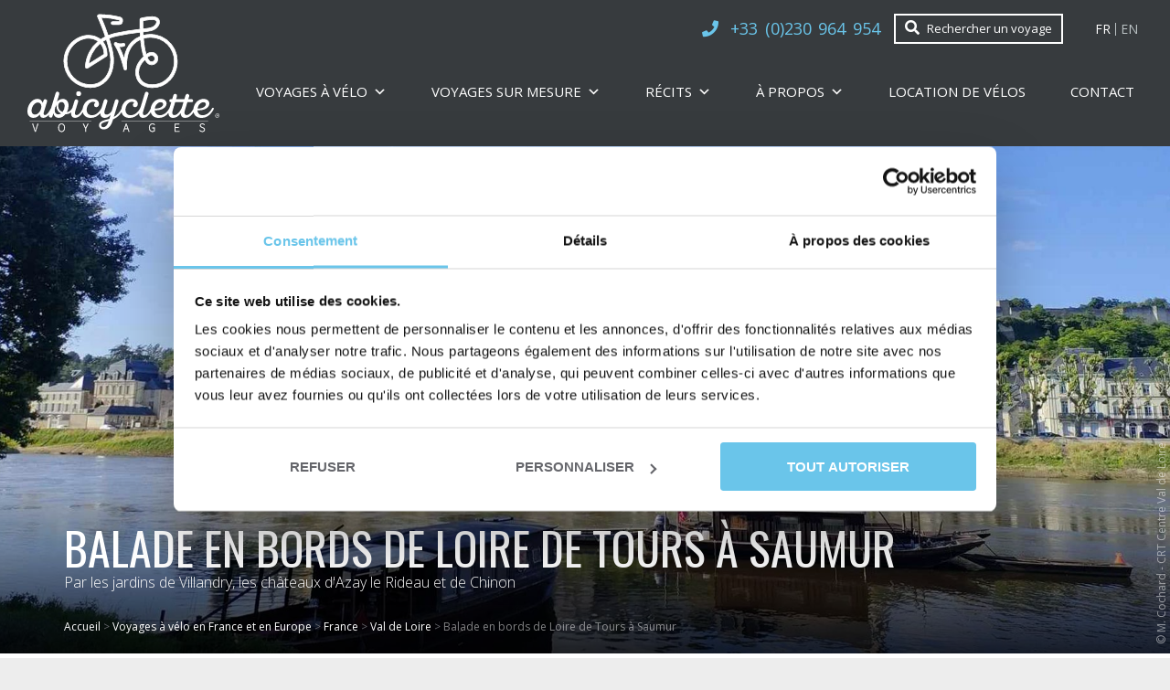

--- FILE ---
content_type: text/html; charset=UTF-8
request_url: https://www.abicyclette-voyages.com/circuit/balade-en-bords-de-loire
body_size: 37450
content:

<!doctype html>
<html lang="fr-FR" class="no-js ">

<head>
	<title>Séjour loire à vélo : Tours à Saumur par Azay le Rideau - Abicyclette</title>

	<link href="//www.google-analytics.com" rel="dns-prefetch">

	<link rel="icon" type="image/png" href="https://www.abicyclette-voyages.com/voy_content/uploads/2020/12/icon.png" sizes="32x32" />
	<link rel="shortcut icon" href="https://www.abicyclette-voyages.com/voy_content/uploads/2020/12/icon_48.png">
	<link rel="apple-touch-icon" href="https://www.abicyclette-voyages.com/voy_content/uploads/2020/12/icon.png">
	<link rel="apple-touch-icon" sizes="72x72" href="https://www.abicyclette-voyages.com/voy_content/uploads/2020/12/icon_72.png" />
	<link rel="apple-touch-icon" sizes="144x144" href="https://www.abicyclette-voyages.com/voy_content/uploads/2020/12/icon_144.png" />
	<meta name="msapplication-TileColor" content="#6ac5ea" />
	<meta name="msapplication-TileImage" content="https://www.abicyclette-voyages.com/voy_content/uploads/2020/12/icon_144.png" />
	<meta name="theme-color" content="#6ac5ea">

	<meta charset="UTF-8">
	<meta http-equiv="X-UA-Compatible" content="IE=edge" />
	<meta name="viewport" content="width=device-width, initial-scale=1.0">

	<meta name="google-site-verification" content="xBd1GPcVaRaJFiX4XvG4T4Q8e_QIb2NZQB6Wts8m5Cs" />

	<noscript><iframe src="//www.googletagmanager.com/ns.html?id=GTM-TQLL4J" height="0" width="0"></iframe></noscript>
	<script>
		(function(w, d, s, l, i) {
			w[l] = w[l] || [];
			w[l].push({
				'gtm.start': new Date().getTime(),
				event: 'gtm.js'
			});
			var f = d.getElementsByTagName(s)[0],
				j = d.createElement(s),
				dl = l != 'dataLayer' ? '&l=' + l : '';
			j.async = true;
			j.src =
				'//www.googletagmanager.com/gtm.js?id=' + i + dl;
			f.parentNode.insertBefore(j, f);
		})(window, document, 'script', 'dataLayer', 'GTM-TQLL4J');
	</script>

	
<meta name="description" content="Séjour à vélo au départ de Tours, ce long week-end vous amène à Saumur par 4 belles journées de vélo. Par les jardins de Villandry, les châteaux d&#039;Azay le Rideau et de Chinon."/>
<link rel="canonical" href="https://www.abicyclette-voyages.com/circuit/balade-en-bords-de-loire" />
<script type='application/ld+json' class='yoast-schema-graph yoast-schema-graph--main'>{"@context":"https://schema.org","@graph":[{"@type":"WebSite","@id":"https://www.abicyclette-voyages.com/#website","url":"https://www.abicyclette-voyages.com/","name":"Abicyclette Voyages","potentialAction":{"@type":"SearchAction","target":"https://www.abicyclette-voyages.com/?s={search_term_string}","query-input":"required name=search_term_string"}},{"@type":"CollectionPage","@id":"https://www.abicyclette-voyages.com/recits-velo-voyage/#webpage","url":"https://www.abicyclette-voyages.com/recits-velo-voyage/","inLanguage":"fr-FR","name":"D\u00e9couvrez tous nos r\u00e9cits et conseils de voyage - Abicyclette Voyages","isPartOf":{"@id":"https://www.abicyclette-voyages.com/#website"},"description":"S\u00e9jour \u00e0 v\u00e9lo au d\u00e9part de Tours, ce long week-end vous am\u00e8ne \u00e0 Saumur par 4 belles journ\u00e9es de v\u00e9lo. Par les jardins de Villandry, les ch\u00e2teaux d'Azay le Rideau et de Chinon.","breadcrumb":{"@id":"https://www.abicyclette-voyages.com/recits-velo-voyage/#breadcrumb"}},{"@type":"BreadcrumbList","@id":"https://www.abicyclette-voyages.com/recits-velo-voyage/#breadcrumb","itemListElement":[{"@type":"ListItem","position":1,"item":{"@type":"WebPage","@id":"https://www.abicyclette-voyages.com","url":"https://www.abicyclette-voyages.com","name":"Accueil"}},{"@type":"ListItem","position":2,"item":{"@type":"WebPage","@id":"https://www.abicyclette-voyages.com/destinations/","url":"https://www.abicyclette-voyages.com/destinations/","name":"Voyages \u00e0 v\u00e9lo en France et en Europe"}},{"@type":"ListItem","position":3,"item":{"@type":"WebPage","@id":"https://www.abicyclette-voyages.com/destination_velo/voyage-france-velo","url":"https://www.abicyclette-voyages.com/destination_velo/voyage-france-velo","name":"France"}},{"@type":"ListItem","position":4,"item":{"@type":"WebPage","@id":"https://www.abicyclette-voyages.com/destination_velo/val-de-loire","url":"https://www.abicyclette-voyages.com/destination_velo/val-de-loire","name":"Val de Loire"}},{"@type":"ListItem","position":5,"item":{"@type":"WebPage","@id":"https://www.abicyclette-voyages.com/circuit/balade-en-bords-de-loire","url":"https://www.abicyclette-voyages.com/circuit/balade-en-bords-de-loire","name":"Balade en bords de Loire de Tours \u00e0 Saumur"}}]}]}</script>

<link rel='dns-prefetch' href='//maps.googleapis.com' />
<link rel='dns-prefetch' href='//use.fontawesome.com' />
<link href='https://fonts.gstatic.com' crossorigin rel='preconnect' />
<style type="text/css">
img.wp-smiley,
img.emoji {
	display: inline !important;
	border: none !important;
	box-shadow: none !important;
	height: 1em !important;
	width: 1em !important;
	margin: 0 .07em !important;
	vertical-align: -0.1em !important;
	background: none !important;
	padding: 0 !important;
}
</style>
	<link rel='stylesheet' id='fontawesome-css'  href='https://use.fontawesome.com/releases/v5.15.1/css/all.css?ver=1.0.46' type='text/css' media='all' />
<link rel='stylesheet' id='algolia-css-css'  href='https://www.abicyclette-voyages.com/voy_content/themes/abicyclette/dist/algolia.css?ver=1.0.46' type='text/css' media='all' />
<link rel='stylesheet' id='wp-block-library-css'  href='https://www.abicyclette-voyages.com/wp-includes/css/dist/block-library/style.min.css?ver=5.4.16' type='text/css' media='all' />
<link rel='stylesheet' id='voyelle_css-css'  href='https://www.abicyclette-voyages.com/voy_content/themes/abicyclette/dist/voyelle.css?ver=1.0.46' type='text/css' media='all' />
<link rel='stylesheet' id='wc-block-vendors-style-css'  href='https://www.abicyclette-voyages.com/voy_content/plugins/woocommerce/packages/woocommerce-blocks/build/vendors-style.css?ver=4.4.3' type='text/css' media='all' />
<link rel='stylesheet' id='wc-block-style-css'  href='https://www.abicyclette-voyages.com/voy_content/plugins/woocommerce/packages/woocommerce-blocks/build/style.css?ver=4.4.3' type='text/css' media='all' />
<link rel='stylesheet' id='cotation-css-css'  href='https://www.abicyclette-voyages.com/voy_content/plugins/pilotage-connect/assets/css/front.css?ver=1.6.6' type='text/css' media='all' />
<link rel='stylesheet' id='voycore_front_css-css'  href='https://www.abicyclette-voyages.com/voy_content/plugins/voyelle-core/dist/main.css?ver=2.8.0' type='text/css' media='all' />
<link rel='stylesheet' id='woocommerce-layout-css'  href='https://www.abicyclette-voyages.com/voy_content/plugins/woocommerce/assets/css/woocommerce-layout.css?ver=5.1.3' type='text/css' media='all' />
<link rel='stylesheet' id='woocommerce-smallscreen-css'  href='https://www.abicyclette-voyages.com/voy_content/plugins/woocommerce/assets/css/woocommerce-smallscreen.css?ver=5.1.3' type='text/css' media='only screen and (max-width: 768px)' />
<link rel='stylesheet' id='woocommerce-general-css'  href='https://www.abicyclette-voyages.com/voy_content/plugins/woocommerce/assets/css/woocommerce.css?ver=5.1.3' type='text/css' media='all' />
<style id='woocommerce-inline-inline-css' type='text/css'>
.woocommerce form .form-row .required { visibility: visible; }
</style>
<link rel='stylesheet' id='megamenu-css'  href='https://www.abicyclette-voyages.com/voy_content/uploads/maxmegamenu/style.css?ver=bf0a99' type='text/css' media='all' />
<link rel='stylesheet' id='dashicons-css'  href='https://www.abicyclette-voyages.com/wp-includes/css/dashicons.min.css?ver=5.4.16' type='text/css' media='all' />
<link rel='stylesheet' id='fancybox-css'  href='https://www.abicyclette-voyages.com/voy_content/plugins/easy-fancybox/css/jquery.fancybox.css?ver=1.3.24' type='text/css' media='screen' />
<link rel='stylesheet' id='intlTelInput-styles-css'  href='https://www.abicyclette-voyages.com/voy_content/plugins/gravityforms-intl-tel-input/intl-tel-input/css/intlTelInput.min.css?ver=5.4.16' type='text/css' media='all' />
<link rel='stylesheet' id='gf_intlTelInput-styles-css'  href='https://www.abicyclette-voyages.com/voy_content/plugins/gravityforms-intl-tel-input/gf-intl-tel-input.css?ver=5.4.16' type='text/css' media='all' />
<script type='text/javascript' src='https://www.abicyclette-voyages.com/voy_content/themes/abicyclette/dist/jquery-3.3.1.min.js?ver=1.0.46'></script>
	<noscript><style>.woocommerce-product-gallery{ opacity: 1 !important; }</style></noscript>
	<link rel="icon" href="https://www.abicyclette-voyages.com/voy_content/uploads/2018/01/favicon-50x50.png" sizes="32x32" />
<link rel="icon" href="https://www.abicyclette-voyages.com/voy_content/uploads/2018/01/favicon-300x300.png" sizes="192x192" />
<link rel="apple-touch-icon" href="https://www.abicyclette-voyages.com/voy_content/uploads/2018/01/favicon-300x300.png" />
<meta name="msapplication-TileImage" content="https://www.abicyclette-voyages.com/voy_content/uploads/2018/01/favicon-300x300.png" />
<meta property="og:locale" content="fr_FR" />
<meta property="og:type" content="website" />
<meta property="og:title" content="Séjour loire à vélo : Tours à Saumur par Azay le Rideau - Abicyclette" />
<meta property="og:description" content="Séjour à vélo au départ de Tours, ce long week-end vous amène à Saumur par 4 belles journées de vélo. Par les jardins de Villandry, les châteaux d'Azay le Rideau et de Chinon." />
<meta property="og:url" content="https://www.abicyclette-voyages.com/circuit/balade-en-bords-de-loire" />
<meta property="og:site_name" content="Abicyclette Voyages" />
<meta property="og:image" content="https://www.abicyclette-voyages.com/voy_content/uploads/sites/4/2017/11/voyage-velo-loire-villandry.jpg" />
<meta property="og:image:secure_url" content="https://www.abicyclette-voyages.com/voy_content/uploads/sites/4/2017/11/voyage-velo-loire-villandry.jpg" />
<meta name="twitter:card" content="summary" />
<meta name="twitter:description" content="Séjour à vélo au départ de Tours, ce long week-end vous amène à Saumur par 4 belles journées de vélo. Par les jardins de Villandry, les châteaux d'Azay le Rideau et de Chinon." />
<meta name="twitter:title" content="Séjour loire à vélo : Tours à Saumur par Azay le Rideau - Abicyclette" />
<meta name="twitter:site" content="@abicyclette_fr" />
<meta name="twitter:image" content="https://www.abicyclette-voyages.com/voy_content/uploads/sites/4/2017/11/voyage-velo-loire-villandry.jpg" />
<meta name="twitter:creator" content="@abicyclette_fr" />
<script type="application/ld+json">
{
  "@context": "http://schema.org/",
  "@type": "Product",
  "name": "S\u00e9jour loire \u00e0 v\u00e9lo : Tours \u00e0 Saumur par Azay le Rideau - Abicyclette",
  "description": "S\u00e9jour \u00e0 v\u00e9lo au d\u00e9part de Tours, ce long week-end vous am\u00e8ne \u00e0 Saumur par 4 belles journ\u00e9es de v\u00e9lo. Par les jardins de Villandry, les ch\u00e2teaux d'Azay le Rideau et de Chinon.",
  "image": [
    "https://www.abicyclette-voyages.com/voy_content/uploads/sites/4/2017/11/voyage-velo-loire-villandry.jpg"
  ],
  "offers": {
    "@type": "AggregateOffer",
    "lowPrice": "560",
    "priceCurrency": "EUR"
  }
}
</script>
		<style type="text/css" id="wp-custom-css">
			.v-application__wrap {
	min-height: 0 !important;
}

.personne__wrapper {
	text-align: center;
	margin-bottom: 20px;
	padding-bottom: 30px;
	background: url(https://www.abicyclette-voyages.com/voy_content/themes/abicyclette/img/ligne3.gif) repeat-x bottom center;
}
.personne__wrapper img {
	margin-bottom: 5px;
}
.personne__wrapper .nom {
	font-size: 18px;
	text-transform: uppercase;
	text-align:center;
	margin-bottom: 0;
	/*background: url(https://www.abicyclette-voyages.com/voy_content/themes/abicyclette/img/ligne3.gif) repeat-x left center;*/
   color: #6ac5ea;
    font-family: "Oswald",sans-serif;
}

.personne__wrapper .nom span {
	padding: 0 1.5rem;
	background: #ededed;
}

.personne__wrapper .fonction {
	font-size: 12px;
	text-align:center;
	margin-bottom: 0;
}
.personne__wrapper {
	overflow: hidden;
}

.has-light-grey-background-color {
	background-color: #ededed;
}

.wp-block-group.border {
	border: 1px solid #6ac5ea;
}

.wp-block-group .gform_fields,
.wp-block-group .gform_fields .gfield:first-child {
	margin-top: 0 !important;
}
.pricingtable,
.pricingtable table{
	margin: 0 !important;
}
.pricingtable tr td {
	padding: 0.5rem !important;
	font-size: 1.3rem;
}
.pricingencart {
	border: 1px solid #6ac5ea;
	padding: 10px;
}
.pricingencart p {
	margin: 0 !important;
	padding: 0 !important;
}

.gform_wrapper form ul.gform_fields .ginput_container_singleproduct .ginput_product_price, .gform_wrapper form ul.gform_fields .ginput_container_singleproduct .ginput_quantity {
	width: initial !important;
}

.variations_form.cart {
	margin-left: 0 !important;
}

.single_add_to_cart_button.button {
	border-radius: 0;
   min-height: 38px !important;
}

.wp-block-media-text__media figcaption {
    margin: auto 0;
    color: #66676c;
    font-style: italic;
    font-size: 1.4rem;
    padding-bottom: 1rem;
    text-align: center;
}

.soldout {
	color: darkred;
}

.next-month,
.prev-month {
	font-size: 18px;
	padding: 10px;
}
.table__title {
	font-size: 16px;
}

.page-template-location-velo main table tr td {
	padding: 1rem;
}

.nomargin .wp-block-image {
	margin-left: 0;
	margin-right: 0;
}

.tax__description {
    padding-top: 0 !important;
}
.blog__categs {
    display: -moz-box;
    display: flex;
    flex-wrap: wrap;
    gap: 1.5rem;
}
.blog__categs {
    padding: 0;
    margin: 0;
    list-style: none;
    -moz-box-align: center;
    align-items: center;
}
.blog__categs li {
    padding: .5rem 0;
    -moz-box-align: center;
    align-items: center;
    font-size: 1.6rem;
}
.blog__categs li, .news__slider .slick-track, .temoignages__slider .slick-track {
    display: -moz-box;
    display: flex;
    -moz-box-align: stretch;
    align-items: stretch;
}
.blog__categs li a {
    display: inline-block;
    padding: .5rem 1rem;
    background-color: #fff;
}
.blog__categs li:after {
    content: "";
	  margin: 0;
}
.blog__categs__container {
    margin-top: 3rem;
}
.before_listing h2 {
	margin-top: 0;
}
.page-template-esprit .editorContent {
	padding-left: 0;
}
.page-template-esprit .editorContent p {
	margin-left: 0;
}

#CybotCookiebotDialog input[type="checkbox"] {
	display: inherit;
} 

main table.gsurvey-likert thead th.gsurvey-likert-choice-label {
	background: none;
}
.cartedusejour img{
	width: 100%;
}

#mailchimpModal .modal-header .close {
	background: #bd9e73;
}
}

		</style>
		<style type="text/css">/** Mega Menu CSS: fs **/</style>

	<script type="text/javascript">
		var $zoho = $zoho || {};
		$zoho.salesiq = $zoho.salesiq || {
			widgetcode: "2ebca7bc2c2bf3112f2b0da20916f04f120e497fcb39a68b951f8defb62d02c85cc4a8ffd7fddb38bdedfe059b2a8795",
			values: {},
			ready: function() {}
		};
		var d = document;
		s = d.createElement("script");
		s.type = "text/javascript";
		s.id = "zsiqscript";
		s.defer = true;
		s.src = "https://salesiq.zoho.eu/widget";
		t = d.getElementsByTagName("script")[0];
		t.parentNode.insertBefore(s, t);
		d.write("<div id='zsiqwidget'></div>");
	</script>

	<script type="application/ld+json">
		{
			"@context": "https://schema.org",
			"@type": "Organization",
			"image": "https://www.abicyclette-voyages.com/voy_content/uploads/2023/06/S%C3%A9l%C3%A9ctions-homepage1-1.jpg",
			"url": "https://www.abicyclette-voyages.com/",
			"logo": "https://www.abicyclette-voyages.com/voy_content/uploads/2021/05/logo_white.svg",
			"name": "Abicyclette Voyages",
			"description": "Vacances, Weekends et Séjours à vélo",
			"email": "bonjour@abicyclette.net",
			"telephone": "+33 (0)230 964 954",
			"address": {
				"@type": "PostalAddress",
				"streetAddress": "81 mail François Mitterrand",
				"addressLocality": "RENNES",
				"addressCountry": "FR",
				"addressRegion": "Bretagne",
				"postalCode": "35000"
			},
			"vatID": "FR53503645871"
		}
	</script>
</head>

<body class="blog wp-custom-logo theme-abicyclette woocommerce-no-js mega-menu-menu-main single-circuit-body">

	<!-- Header -->
	<header class="header">
		<div class="header__wrapper">
			<!-- Logo -->
			<a href="https://www.abicyclette-voyages.com" class="logo col-auto">
				<img src="https://www.abicyclette-voyages.com/voy_content/uploads/2021/05/logo_white.svg" alt="Abicyclette - Voyages">
			</a>

			<div class="header__content">

				<div class="header__top">
					<p class="numero">
  <i class="fa fa-phone"></i>
  <a href="tel:+33 230 964 954">+33 (0)230 964 954</a>
</p>
					<div class="search-container">
												<a href="https://www.abicyclette-voyages.com/rechercher-un-voyage/" class="search-container--link">
							<i class="fas fa-search" aria-hidden="true"></i>
							<span>Rechercher un voyage</span>
						</a>
					</div>

					<div class="wc-cart">
											</div>

					<div class="langchanger">
      <a href="https://www.abicyclette-voyages.com/circuit/balade-en-bords-de-loire" class="active">
      FR    </a>
      <a href="https://www.abicyclette-voyages.com/en/bike-tour/loire-valley-biking-tours-villandry-chateau-saumur" >
      EN    </a>
  </div>
				</div>

				<div class="header__nav">

					<div class="nav">
						<div id="mega-menu-wrap-menu-main" class="mega-menu-wrap"><div class="mega-menu-toggle"><div class="mega-toggle-blocks-left"><div class='mega-toggle-block mega-menu-toggle-animated-block mega-toggle-block-1' id='mega-toggle-block-1'><button aria-label="Toggle Menu" class="mega-toggle-animated mega-toggle-animated-slider" type="button" aria-expanded="false">
                  <span class="mega-toggle-animated-box">
                    <span class="mega-toggle-animated-inner"></span>
                  </span>
                </button></div></div><div class="mega-toggle-blocks-center"></div><div class="mega-toggle-blocks-right"></div></div><ul id="mega-menu-menu-main" class="mega-menu max-mega-menu mega-menu-horizontal mega-no-js" data-event="hover_intent" data-effect="disabled" data-effect-speed="200" data-effect-mobile="disabled" data-effect-speed-mobile="0" data-mobile-force-width="false" data-second-click="go" data-document-click="collapse" data-vertical-behaviour="standard" data-breakpoint="992" data-unbind="true" data-mobile-state="collapse_all" data-hover-intent-timeout="300" data-hover-intent-interval="100"><li class='mega-menu-item mega-menu-item-type-custom mega-menu-item-object-custom mega-menu-item-has-children mega-menu-megamenu mega-align-bottom-left mega-menu-grid mega-menu-item-4473' id='mega-menu-item-4473'><a class="mega-menu-link" href="/destinations" aria-haspopup="true" aria-expanded="false" tabindex="0">voyages à vélo<span class="mega-indicator"></span></a>
<ul class="mega-sub-menu">
<li class='mega-menu-row' id='mega-menu-4473-0'>
	<ul class="mega-sub-menu">
<li class='mega-menu-column mega-menu-columns-3-of-12' id='mega-menu-4473-0-0'>
		<ul class="mega-sub-menu">
<li class='mega-menu-item mega-menu-item-type-custom mega-menu-item-object-custom mega-menu-item-has-children mega-menu-item-5205' id='mega-menu-item-5205'><a class="mega-menu-link" href="https://www.abicyclette-voyages.com/destination_velo/voyage-france-velo">FRANCE<span class="mega-indicator"></span></a>
			<ul class="mega-sub-menu">
<li class='mega-menu-item mega-menu-item-type-custom mega-menu-item-object-custom mega-menu-item-5978' id='mega-menu-item-5978'><a class="mega-menu-link" href="https://www.abicyclette-voyages.com/destination_velo/sejours-velo-alpes">ALPES</a></li><li class='mega-menu-item mega-menu-item-type-custom mega-menu-item-object-custom mega-menu-item-5400' id='mega-menu-item-5400'><a class="mega-menu-link" href="https://www.abicyclette-voyages.com/destination_velo/alsace">ALSACE</a></li><li class='mega-menu-item mega-menu-item-type-custom mega-menu-item-object-custom mega-menu-item-6301' id='mega-menu-item-6301'><a class="mega-menu-link" href="https://www.abicyclette-voyages.com/destination_velo/baie-de-somme-a-velo">BAIE DE SOMME</a></li><li class='mega-menu-item mega-menu-item-type-custom mega-menu-item-object-custom mega-menu-item-7418' id='mega-menu-item-7418'><a class="mega-menu-link" href="https://www.abicyclette-voyages.com/destination_velo/bourgogne-a-velo">BOURGOGNE</a></li><li class='mega-menu-item mega-menu-item-type-custom mega-menu-item-object-custom mega-menu-item-5209' id='mega-menu-item-5209'><a class="mega-menu-link" href="https://www.abicyclette-voyages.com/destination_velo/bordeaux">BORDELAIS</a></li><li class='mega-menu-item mega-menu-item-type-custom mega-menu-item-object-custom mega-menu-item-5220' id='mega-menu-item-5220'><a class="mega-menu-link" href="https://www.abicyclette-voyages.com/destination_velo/bretagne">BRETAGNE</a></li><li class='mega-menu-item mega-menu-item-type-custom mega-menu-item-object-custom mega-menu-item-6310' id='mega-menu-item-6310'><a class="mega-menu-link" href="https://www.abicyclette-voyages.com/destination_velo/canal-du-midi">CANAL DU MIDI</a></li><li class='mega-menu-item mega-menu-item-type-custom mega-menu-item-object-custom mega-menu-item-5216' id='mega-menu-item-5216'><a class="mega-menu-link" href="https://www.abicyclette-voyages.com/destination_velo/champagne">CHAMPAGNE</a></li><li class='mega-menu-item mega-menu-item-type-custom mega-menu-item-object-custom mega-menu-item-5207' id='mega-menu-item-5207'><a class="mega-menu-link" href="https://www.abicyclette-voyages.com/destination_velo/cote-atlantique">CÔTE ATLANTIQUE</a></li><li class='mega-menu-item mega-menu-item-type-custom mega-menu-item-object-custom mega-collapse-children mega-menu-item-5210' id='mega-menu-item-5210'><a class="mega-menu-link" href="https://www.abicyclette-voyages.com/destination_velo/dordogne">DORDOGNE</a></li><li class='mega-menu-item mega-menu-item-type-custom mega-menu-item-object-custom mega-menu-item-9235' id='mega-menu-item-9235'><a class="mega-menu-link" href="https://www.abicyclette-voyages.com/destination_velo/marais-poitevin/">MARAIS POITEVIN</a></li><li class='mega-menu-item mega-menu-item-type-custom mega-menu-item-object-custom mega-menu-item-5211' id='mega-menu-item-5211'><a class="mega-menu-link" href="https://www.abicyclette-voyages.com/destination_velo/normandie">NORMANDIE</a></li><li class='mega-menu-item mega-menu-item-type-custom mega-menu-item-object-custom mega-menu-item-5431' id='mega-menu-item-5431'><a class="mega-menu-link" href="https://www.abicyclette-voyages.com/destination_velo/occitanie">OCCITANIE-PYRÉNÉES</a></li><li class='mega-menu-item mega-menu-item-type-custom mega-menu-item-object-custom mega-menu-item-11651' id='mega-menu-item-11651'><a class="mega-menu-link" href="https://www.abicyclette-voyages.com/destination_velo/pays-basque-a-velo">PAYS BASQUE</a></li><li class='mega-menu-item mega-menu-item-type-custom mega-menu-item-object-custom mega-menu-item-5214' id='mega-menu-item-5214'><a class="mega-menu-link" href="https://www.abicyclette-voyages.com/destination_velo/provence">PROVENCE</a></li><li class='mega-menu-item mega-menu-item-type-custom mega-menu-item-object-custom mega-menu-item-5206' id='mega-menu-item-5206'><a class="mega-menu-link" href="https://www.abicyclette-voyages.com/destination_velo/val-de-loire">VAL DE LOIRE / LOIRE À VÉLO®</a></li>			</ul>
</li>		</ul>
</li><li class='mega-menu-column mega-menu-columns-3-of-12' id='mega-menu-4473-0-1'>
		<ul class="mega-sub-menu">
<li class='mega-menu-item mega-menu-item-type-custom mega-menu-item-object-custom mega-menu-item-has-children mega-menu-item-5221' id='mega-menu-item-5221'><a class="mega-menu-link" href="https://www.abicyclette-voyages.com/destination_velo/voyages-velo-europe">EUROPE<span class="mega-indicator"></span></a>
			<ul class="mega-sub-menu">
<li class='mega-menu-item mega-menu-item-type-custom mega-menu-item-object-custom mega-menu-item-8390' id='mega-menu-item-8390'><a class="mega-menu-link" href="https://www.abicyclette-voyages.com/destination_velo/allemagne">ALLEMAGNE</a></li><li class='mega-menu-item mega-menu-item-type-custom mega-menu-item-object-custom mega-menu-item-10091' id='mega-menu-item-10091'><a class="mega-menu-link" href="https://www.abicyclette-voyages.com/destination_velo/angleterre-a-velo">ANGLETERRE</a></li><li class='mega-menu-item mega-menu-item-type-custom mega-menu-item-object-custom mega-menu-item-5217' id='mega-menu-item-5217'><a class="mega-menu-link" href="https://www.abicyclette-voyages.com/destination_velo/autriche">AUTRICHE</a></li><li class='mega-menu-item mega-menu-item-type-custom mega-menu-item-object-custom mega-menu-item-10087' id='mega-menu-item-10087'><a class="mega-menu-link" href="https://www.abicyclette-voyages.com/destination_velo/la-belgique-a-velo">BELGIQUE</a></li><li class='mega-menu-item mega-menu-item-type-custom mega-menu-item-object-custom mega-menu-item-8470' id='mega-menu-item-8470'><a class="mega-menu-link" href="https://www.abicyclette-voyages.com/destination_velo/danemark">DANEMARK</a></li><li class='mega-menu-item mega-menu-item-type-custom mega-menu-item-object-custom mega-menu-item-10082' id='mega-menu-item-10082'><a class="mega-menu-link" href="https://www.abicyclette-voyages.com/destination_velo/la-croatie-a-velo">CROATIE</a></li><li class='mega-menu-item mega-menu-item-type-custom mega-menu-item-object-custom mega-menu-item-9934' id='mega-menu-item-9934'><a class="mega-menu-link" href="https://www.abicyclette-voyages.com/destination_velo/ecosse">ÉCOSSE</a></li><li class='mega-menu-item mega-menu-item-type-custom mega-menu-item-object-custom mega-menu-item-8391' id='mega-menu-item-8391'><a class="mega-menu-link" href="https://www.abicyclette-voyages.com/destination_velo/sejours-velo-espagne">ESPAGNE</a></li><li class='mega-menu-item mega-menu-item-type-custom mega-menu-item-object-custom mega-menu-item-10099' id='mega-menu-item-10099'><a class="mega-menu-link" href="https://www.abicyclette-voyages.com/destination_velo/la-hongrie-a-velo">HONGRIE</a></li><li class='mega-menu-item mega-menu-item-type-custom mega-menu-item-object-custom mega-menu-item-10086' id='mega-menu-item-10086'><a class="mega-menu-link" href="https://www.abicyclette-voyages.com/destination_velo/irlande">IRLANDE</a></li><li class='mega-menu-item mega-menu-item-type-custom mega-menu-item-object-custom mega-menu-item-5215' id='mega-menu-item-5215'><a class="mega-menu-link" href="https://www.abicyclette-voyages.com/destination_velo/italie">ITALIE</a></li><li class='mega-menu-item mega-menu-item-type-custom mega-menu-item-object-custom mega-menu-item-10095' id='mega-menu-item-10095'><a class="mega-menu-link" href="https://www.abicyclette-voyages.com/destination_velo/le-luxembourg-a-velo">LUXEMBOURG</a></li><li class='mega-menu-item mega-menu-item-type-custom mega-menu-item-object-custom mega-menu-item-11044' id='mega-menu-item-11044'><a class="mega-menu-link" href="https://www.abicyclette-voyages.com/destination_velo/norvege-a-velo">NORVÈGE</a></li><li class='mega-menu-item mega-menu-item-type-custom mega-menu-item-object-custom mega-menu-item-10094' id='mega-menu-item-10094'><a class="mega-menu-link" href="https://www.abicyclette-voyages.com/destination_velo/les-pays-bas-a-velo">PAYS-BAS</a></li><li class='mega-menu-item mega-menu-item-type-custom mega-menu-item-object-custom mega-menu-item-5218' id='mega-menu-item-5218'><a class="mega-menu-link" href="https://www.abicyclette-voyages.com/destination_velo/portugal">PORTUGAL</a></li><li class='mega-menu-item mega-menu-item-type-custom mega-menu-item-object-custom mega-menu-item-9929' id='mega-menu-item-9929'><a class="mega-menu-link" href="https://www.abicyclette-voyages.com/destination_velo/republique-tcheque-a-velo">RÉPUBLIQUE TCHÈQUE</a></li><li class='mega-menu-item mega-menu-item-type-custom mega-menu-item-object-custom mega-menu-item-11469' id='mega-menu-item-11469'><a class="mega-menu-link" href="https://www.abicyclette-voyages.com/destination_velo/voyage-velo-royaume-uni">ROYAUME-UNI</a></li><li class='mega-menu-item mega-menu-item-type-custom mega-menu-item-object-custom mega-menu-item-9935' id='mega-menu-item-9935'><a class="mega-menu-link" href="https://www.abicyclette-voyages.com/destination_velo/slovaquie">SLOVAQUIE</a></li><li class='mega-menu-item mega-menu-item-type-custom mega-menu-item-object-custom mega-menu-item-10083' id='mega-menu-item-10083'><a class="mega-menu-link" href="https://www.abicyclette-voyages.com/destination_velo/la-suede-a-velo">SUÈDE</a></li><li class='mega-menu-item mega-menu-item-type-custom mega-menu-item-object-custom mega-menu-item-10090' id='mega-menu-item-10090'><a class="mega-menu-link" href="https://www.abicyclette-voyages.com/destination_velo/la-slovenie-a-velo">SLOVÉNIE</a></li><li class='mega-menu-item mega-menu-item-type-custom mega-menu-item-object-custom mega-menu-item-10066' id='mega-menu-item-10066'><a class="mega-menu-link" href="https://www.abicyclette-voyages.com/destination_velo/suisse-a-velo">SUISSE</a></li>			</ul>
</li>		</ul>
</li><li class='mega-menu-column mega-menu-columns-3-of-12' id='mega-menu-4473-0-2'>
		<ul class="mega-sub-menu">
<li class='mega-menu-item mega-menu-item-type-custom mega-menu-item-object-custom mega-menu-item-has-children mega-menu-item-5222' id='mega-menu-item-5222'><a class="mega-menu-link" href="https://www.abicyclette-voyages.com/destination_velo/circuit-eurovelo-route">GRANDS ITINERAIRES &amp; EUROVELOS<span class="mega-indicator"></span></a>
			<ul class="mega-sub-menu">
<li class='mega-menu-item mega-menu-item-type-custom mega-menu-item-object-custom mega-menu-item-5813' id='mega-menu-item-5813'><a class="mega-menu-link" href="https://www.abicyclette-voyages.com/destination_velo/canal-nantes-brest">CANAL DE NANTES À BREST</a></li><li class='mega-menu-item mega-menu-item-type-custom mega-menu-item-object-custom mega-menu-item-5432' id='mega-menu-item-5432'><a class="mega-menu-link" href="https://www.abicyclette-voyages.com/destination_velo/canal-du-midi">CANAL DU MIDI®</a></li><li class='mega-menu-item mega-menu-item-type-custom mega-menu-item-object-custom mega-menu-item-5964' id='mega-menu-item-5964'><a class="mega-menu-link" href="https://www.abicyclette-voyages.com/destination_velo/bretagne-a-velo-port-en-port">LA BRETAGNE DE PORT EN PORT</a></li><li class='mega-menu-item mega-menu-item-type-custom mega-menu-item-object-custom mega-menu-item-12338' id='mega-menu-item-12338'><a class="mega-menu-link" href="https://www.abicyclette-voyages.com/destination_velo/itineraire-velo-la-littorale">LA LITTORALE</a></li><li class='mega-menu-item mega-menu-item-type-custom mega-menu-item-object-custom mega-menu-item-5231' id='mega-menu-item-5231'><a class="mega-menu-link" href="https://www.abicyclette-voyages.com/destination_velo/val-de-loire">LA LOIRE À VÉLO® I EV6</a></li><li class='mega-menu-item mega-menu-item-type-custom mega-menu-item-object-custom mega-menu-item-9936' id='mega-menu-item-9936'><a class="mega-menu-link" href="https://www.abicyclette-voyages.com/destination_velo/la-mediterranee-a-velo">LA MÉDITERRANÉE A VÉLO®I EV8</a></li><li class='mega-menu-item mega-menu-item-type-custom mega-menu-item-object-custom mega-menu-item-11689' id='mega-menu-item-11689'><a class="mega-menu-link" href="https://www.abicyclette-voyages.com/circuit/regalante-voyage-velo">LA RÉGALANTE</a></li><li class='mega-menu-item mega-menu-item-type-custom mega-menu-item-object-custom mega-menu-item-5225' id='mega-menu-item-5225'><a class="mega-menu-link" href="https://www.abicyclette-voyages.com/destination_velo/la-velodyssee">LA VÉLODYSSÉE® I EV1</a></li><li class='mega-menu-item mega-menu-item-type-custom mega-menu-item-object-custom mega-menu-item-5223' id='mega-menu-item-5223'><a class="mega-menu-link" href="https://www.abicyclette-voyages.com/destination_velo/la-velo-francette">LA VÉLO FRANCETTE®</a></li><li class='mega-menu-item mega-menu-item-type-custom mega-menu-item-object-custom mega-menu-item-5224' id='mega-menu-item-5224'><a class="mega-menu-link" href="https://www.abicyclette-voyages.com/destination_velo/tour-de-manche">LA VÉLOMARITIME® I EV4</a></li><li class='mega-menu-item mega-menu-item-type-custom mega-menu-item-object-custom mega-menu-item-7101' id='mega-menu-item-7101'><a class="mega-menu-link" href="https://www.abicyclette-voyages.com/destination_velo/la-viarhona-eurovelo17">LA VIARHÔNA® I EV17</a></li><li class='mega-menu-item mega-menu-item-type-custom mega-menu-item-object-custom mega-menu-item-10152' id='mega-menu-item-10152'><a class="mega-menu-link" href="https://www.abicyclette-voyages.com/destination_velo/le-danuble-a-velo-eurovelo6">LE DANUBE À VÉLO ® I EV6</a></li>			</ul>
</li>		</ul>
</li><li class='mega-menu-column mega-menu-columns-3-of-12' id='mega-menu-4473-0-3'>
		<ul class="mega-sub-menu">
<li class='mega-menu-item mega-menu-item-type-custom mega-menu-item-object-custom mega-menu-item-has-children mega-menu-item-4474' id='mega-menu-item-4474'><a class="mega-menu-link" href="/thematiques">Thématiques<span class="mega-indicator"></span></a>
			<ul class="mega-sub-menu">
<li class='mega-menu-item mega-menu-item-type-custom mega-menu-item-object-custom mega-menu-item-6318' id='mega-menu-item-6318'><a class="mega-menu-link" href="https://www.abicyclette-voyages.com/theme_velo/canaux-voies-vertes-a-velo">CANAUX ET VOIES VERTES</a></li><li class='mega-menu-item mega-menu-item-type-custom mega-menu-item-object-custom mega-menu-item-11658' id='mega-menu-item-11658'><a class="mega-menu-link" href="https://www.abicyclette-voyages.com/theme_velo/sejours-a-velo-deluxe">DELUXE</a></li><li class='mega-menu-item mega-menu-item-type-custom mega-menu-item-object-custom mega-menu-item-6311' id='mega-menu-item-6311'><a class="mega-menu-link" href="https://www.abicyclette-voyages.com/theme_velo/famille">EN FAMILLE</a></li><li class='mega-menu-item mega-menu-item-type-custom mega-menu-item-object-custom mega-menu-item-10111' id='mega-menu-item-10111'><a class="mega-menu-link" href="https://www.abicyclette-voyages.com/theme_velo/voyage-solo-velo">EN SOLO</a></li><li class='mega-menu-item mega-menu-item-type-custom mega-menu-item-object-custom mega-menu-item-10246' id='mega-menu-item-10246'><a class="mega-menu-link" href="https://www.abicyclette-voyages.com/theme_velo/voyage-gravel-france-europe">GRAVEL</a></li><li class='mega-menu-item mega-menu-item-type-custom mega-menu-item-object-custom mega-menu-item-6317' id='mega-menu-item-6317'><a class="mega-menu-link" href="https://www.abicyclette-voyages.com/theme_velo/mer-ocean">MER ET OCEAN</a></li><li class='mega-menu-item mega-menu-item-type-custom mega-menu-item-object-custom mega-menu-item-10103' id='mega-menu-item-10103'><a class="mega-menu-link" href="https://www.abicyclette-voyages.com/theme_velo/nouveaux-sejours-a-velo">NOUVEAUTÉS 2026</a></li><li class='mega-menu-item mega-menu-item-type-custom mega-menu-item-object-custom mega-menu-item-10842' id='mega-menu-item-10842'><a class="mega-menu-link" href="https://www.abicyclette-voyages.com/destination_velo/eurovelo">EUROVELO</a></li><li class='mega-menu-item mega-menu-item-type-custom mega-menu-item-object-custom mega-menu-item-6316' id='mega-menu-item-6316'><a class="mega-menu-link" href="https://www.abicyclette-voyages.com/theme_velo/chateaux-et-monuments">PATRIMOINE</a></li><li class='mega-menu-item mega-menu-item-type-custom mega-menu-item-object-custom mega-menu-item-6312' id='mega-menu-item-6312'><a class="mega-menu-link" href="https://www.abicyclette-voyages.com/theme_velo/route">VÉLO DE ROUTE</a></li><li class='mega-menu-item mega-menu-item-type-custom mega-menu-item-object-custom mega-menu-item-9253' id='mega-menu-item-9253'><a class="mega-menu-link" href="https://www.abicyclette-voyages.com/theme_velo/voyages-a-velo-electrique">VÉLO ÉLECTRIQUE</a></li><li class='mega-menu-item mega-menu-item-type-custom mega-menu-item-object-custom mega-menu-item-6314' id='mega-menu-item-6314'><a class="mega-menu-link" href="https://www.abicyclette-voyages.com/theme_velo/oenologie-gastronomie">VIGNOBLE ET GASTRONOMIE</a></li><li class='mega-menu-item mega-menu-item-type-custom mega-menu-item-object-custom mega-menu-item-6313' id='mega-menu-item-6313'><a class="mega-menu-link" href="https://www.abicyclette-voyages.com/theme_velo/route-vtt">VTT</a></li><li class='mega-menu-item mega-menu-item-type-custom mega-menu-item-object-custom mega-menu-item-6315' id='mega-menu-item-6315'><a class="mega-menu-link" href="https://www.abicyclette-voyages.com/theme_velo/week-end-velo-france">WEEK-END</a></li>			</ul>
</li>		</ul>
</li>	</ul>
</li></ul>
</li><li class='mega-menu-item mega-menu-item-type-post_type mega-menu-item-object-page mega-menu-item-has-children mega-align-bottom-left mega-menu-flyout mega-disable-link mega-menu-item-602' id='mega-menu-item-602'><a class="mega-menu-link" tabindex="0" aria-haspopup="true" aria-expanded="false" role="button">VOYAGES SUR MESURE<span class="mega-indicator"></span></a>
<ul class="mega-sub-menu">
<li class='mega-menu-item mega-menu-item-type-custom mega-menu-item-object-custom mega-menu-item-10776' id='mega-menu-item-10776'><a class="mega-menu-link" href="https://www.abicyclette-voyages.com/sur-mesure/">VOYAGES SUR-MESURE</a></li><li class='mega-menu-item mega-menu-item-type-custom mega-menu-item-object-custom mega-menu-item-10777' id='mega-menu-item-10777'><a class="mega-menu-link" href="https://www.abicyclette-voyages.com/voyage-a-velo-en-groupe/">VOYAGER AVEC VOTRE GROUPE</a></li><li class='mega-menu-item mega-menu-item-type-custom mega-menu-item-object-custom mega-menu-item-10778' id='mega-menu-item-10778'><a class="mega-menu-link" href="https://www.abicyclette-voyages.com/sejours-evenementiels/">SÉJOURS ÉVÉNEMENTIELS</a></li></ul>
</li><li class='mega-menu-item mega-menu-item-type-custom mega-menu-item-object-custom mega-menu-item-has-children mega-align-bottom-left mega-menu-flyout mega-disable-link mega-menu-item-5235' id='mega-menu-item-5235'><a class="mega-menu-link" tabindex="0" aria-haspopup="true" aria-expanded="false" role="button">récits<span class="mega-indicator"></span></a>
<ul class="mega-sub-menu">
<li class='mega-menu-item mega-menu-item-type-custom mega-menu-item-object-custom mega-menu-item-9955' id='mega-menu-item-9955'><a class="mega-menu-link" href="https://www.abicyclette-voyages.com/recits-velo-voyage/">TOUS NOS RÉCITS</a></li><li class='mega-menu-item mega-menu-item-type-taxonomy mega-menu-item-object-category mega-menu-item-9947' id='mega-menu-item-9947'><a class="mega-menu-link" href="https://www.abicyclette-voyages.com/recits-velo-voyage/category/actualites/">ACTUALITÉS</a></li><li class='mega-menu-item mega-menu-item-type-taxonomy mega-menu-item-object-category mega-menu-item-9946' id='mega-menu-item-9946'><a class="mega-menu-link" href="https://www.abicyclette-voyages.com/recits-velo-voyage/category/conseils-voyage-velo/">CONSEILS DE VOYAGE</a></li><li class='mega-menu-item mega-menu-item-type-taxonomy mega-menu-item-object-category mega-menu-item-9949' id='mega-menu-item-9949'><a class="mega-menu-link" href="https://www.abicyclette-voyages.com/recits-velo-voyage/category/destination-voyage-a-velo/">DESTINATIONS</a></li><li class='mega-menu-item mega-menu-item-type-taxonomy mega-menu-item-object-category mega-menu-item-9951' id='mega-menu-item-9951'><a class="mega-menu-link" href="https://www.abicyclette-voyages.com/recits-velo-voyage/category/guides/">NOS GUIDES DE DESTINATION</a></li><li class='mega-menu-item mega-menu-item-type-taxonomy mega-menu-item-object-category mega-menu-item-9945' id='mega-menu-item-9945'><a class="mega-menu-link" href="https://www.abicyclette-voyages.com/recits-velo-voyage/category/inspiration-sejour-velo/">INSPIRATION AU VOYAGE A VÉLO</a></li><li class='mega-menu-item mega-menu-item-type-taxonomy mega-menu-item-object-category mega-menu-item-9950' id='mega-menu-item-9950'><a class="mega-menu-link" href="https://www.abicyclette-voyages.com/recits-velo-voyage/category/behind-the-scene/">LES COULISSES DE NOTRE ÉQUIPE</a></li><li class='mega-menu-item mega-menu-item-type-taxonomy mega-menu-item-object-category mega-menu-item-9948' id='mega-menu-item-9948'><a class="mega-menu-link" href="https://www.abicyclette-voyages.com/recits-velo-voyage/category/idee-voyage-velo-et-temoignage/">TÉMOIGNAGES : ILS ONT VOYAGÉ A VÉLO</a></li></ul>
</li><li class='mega-menu-item mega-menu-item-type-post_type mega-menu-item-object-page mega-menu-item-has-children mega-align-bottom-left mega-menu-flyout mega-item-align-float-left mega-disable-link mega-menu-item-5182' id='mega-menu-item-5182'><a class="mega-menu-link" tabindex="0" aria-haspopup="true" aria-expanded="false" role="button">à propos<span class="mega-indicator"></span></a>
<ul class="mega-sub-menu">
<li class='mega-menu-item mega-menu-item-type-custom mega-menu-item-object-custom mega-menu-item-10760' id='mega-menu-item-10760'><a class="mega-menu-link" href="https://www.abicyclette-voyages.com/notre-histoire/">NOTRE HISTOIRE</a></li><li class='mega-menu-item mega-menu-item-type-custom mega-menu-item-object-custom mega-menu-item-10762' id='mega-menu-item-10762'><a class="mega-menu-link" href="https://www.abicyclette-voyages.com/notre-vision/">NOTRE VISION</a></li><li class='mega-menu-item mega-menu-item-type-post_type mega-menu-item-object-page mega-menu-item-9940' id='mega-menu-item-9940'><a class="mega-menu-link" href="https://www.abicyclette-voyages.com/notre-equipe/">NOTRE ÉQUIPE</a></li><li class='mega-menu-item mega-menu-item-type-post_type mega-menu-item-object-page mega-menu-item-9938' id='mega-menu-item-9938'><a class="mega-menu-link" href="https://www.abicyclette-voyages.com/lesprit-abicyclette/">L'ESPRIT DE NOS VOYAGES À VÉLO</a></li><li class='mega-menu-item mega-menu-item-type-post_type mega-menu-item-object-page mega-3-columns mega-menu-item-9939' id='mega-menu-item-9939'><a class="mega-menu-link" href="https://www.abicyclette-voyages.com/un-accueil-personnalise/">UN ACCUEIL PERSONNALISÉ SUR VOS SÉJOURS</a></li><li class='mega-menu-item mega-menu-item-type-post_type mega-menu-item-object-page mega-menu-item-8387' id='mega-menu-item-8387'><a class="mega-menu-link" href="https://www.abicyclette-voyages.com/shop/">VÊTEMENTS &amp; ACCESSOIRES</a></li><li class='mega-menu-item mega-menu-item-type-custom mega-menu-item-object-custom mega-menu-item-9941' id='mega-menu-item-9941'><a class="mega-menu-link" href="https://www.abicyclette-voyages.com/faq/">FOIRE AUX QUESTIONS</a></li><li class='mega-menu-item mega-menu-item-type-post_type mega-menu-item-object-page mega-menu-item-9942' id='mega-menu-item-9942'><a class="mega-menu-link" href="https://www.abicyclette-voyages.com/voyager-a-velo-electrique/">VOYAGER A VÉLO ÉLÉCTRIQUE SUR NOS SÉJOURS</a></li></ul>
</li><li class='mega-menu-item mega-menu-item-type-post_type mega-menu-item-object-page mega-align-bottom-left mega-menu-flyout mega-menu-item-6190' id='mega-menu-item-6190'><a class="mega-menu-link" href="https://www.abicyclette-voyages.com/location-de-velos/" tabindex="0">Location de vélos</a></li><li class='mega-menu-item mega-menu-item-type-post_type mega-menu-item-object-page mega-align-bottom-left mega-menu-flyout mega-menu-item-552' id='mega-menu-item-552'><a class="mega-menu-link" href="https://www.abicyclette-voyages.com/contact/" tabindex="0">Contact</a></li></ul></div>					</div>

				</div>

			</div>
		</div>

			</header>
	<!-- /Header -->
<main class="single-tour single-tour-v3">
  
<div class="singleCircuitHeader"  style="background-image:
    linear-gradient(to top, rgba(0,0,0,.8), rgba(0,0,0,0)), 
    url('https://www.abicyclette-voyages.com/voy_content/uploads/sites/4/2020/03/Loire-a-velo.jpg')
  ;" >
  <div class="container">

    <h1 class="singleCircuitHeader__title">
      Balade en bords de Loire de Tours à Saumur    </h1>

          <h2 class="singleCircuitHeader__subtitle">
        Par les jardins de Villandry, les châteaux d'Azay le Rideau et de Chinon      </h2>
          <p class="singleCircuitHeader__pictureCredit pictureCredit--vertical">
        © M. Cochard - CRT Centre Val de Loire      </p>
    
        <div class="singleCircuitBreadcrumb">
      <p id="breadcrumbs"><a href="https://www.abicyclette-voyages.com">Accueil</a> &gt; <a href="https://www.abicyclette-voyages.com/destinations/">Voyages à vélo en France et en Europe</a> &gt; <a href="https://www.abicyclette-voyages.com/destination_velo/voyage-france-velo">France</a> &gt; <a href="https://www.abicyclette-voyages.com/destination_velo/val-de-loire">Val de Loire</a> &gt; <span class="breadcrumb_last">Balade en bords de Loire de Tours à Saumur</span></p>    </div>
      </div>
</div>
  <div class="singleCircuitNavigationBar">
    <div class="container">
      <nav>
        <ul>
                      <li>
              <a href="#description" class="singleCircuitNavigationBar__link scrollTo">Description</a>
            </li>
                      <li>
              <a href="#itineraire" class="singleCircuitNavigationBar__link scrollTo">Itinéraire</a>
            </li>
                      <li>
              <a href="#avis" class="singleCircuitNavigationBar__link scrollTo">Avis</a>
            </li>
                      <li>
              <a href="#infos-pratiques" class="singleCircuitNavigationBar__link scrollTo">Infos pratiques</a>
            </li>
                    <li class="leftSide desktopOnly">
            <div class="sidebarBlock sidebar__pricing ">
    
  <div id="blocTarifTours" >
    <div class="tarif_label">
      A partir de              <br><a href="https://www.abicyclette-voyages.com/tarifs-devis/?sid=balade-en-bords-de-loire" id="sejour_tarifs_detailles">Voir les tarifs détaillés</a>
          </div>
    <div class="tarif_value">
      <a href="https://www.abicyclette-voyages.com/tarifs-devis/?sid=balade-en-bords-de-loire" id="blocTarifTours__value">560 € </a>
    </div>
  </div>
      <a id="BtResa" class="btn btn-large" href="#modal-choix-tarifs" role="button" data-toggle="modal">Réserver</a>
      <a onClick="ga('send', 'event', 'Button', 'Click', 'Clic devis en ligne depuis page séjour');" id="sejour_devis" class="btn btn-large btn-sub btn-block" href="https://www.abicyclette-voyages.com/tarifs-devis/?sid=balade-en-bords-de-loire">Recevoir un devis</a>
  
    </div>          </li>
          <li class="leftSide bigMobileOnly">
            <a href="#reserver" class="btn scrollTo">
              Réserver            </a>
          </li>
        </ul>
      </nav>
    </div>
  </div>

  <div class="container">
    <div class="row mt-5">
      <div class="col-lg-8 col-12">
        <section id="description" class="singleCircuitSection"><section class="singleCircuitSummary">
		<div class="singleCircuitSummary__content">
				<div
			class="singleCircuitSummary__content__item singleCircuitSummary__content__item--duration">
			<i class="far fa-clock" aria-label="Durée" title="Durée"></i>
						<p class="singleCircuitSummary__content__item__label">
				Durée			</p>
						<p class="singleCircuitSummary__content__item__data">
				4 jours et 3 nuits			</p>
					</div>
				<div
			class="singleCircuitSummary__content__item singleCircuitSummary__content__item--level">
			<i class="fa fa-signal" aria-label="Niveau" title="Niveau"></i>
						<p class="singleCircuitSummary__content__item__label">
				Niveau			</p>
						<p class="singleCircuitSummary__content__item__data">
				<span class="step__level2"data-toggle="popover"title="Facile"data-content="<p>Vous pratiquez le vélo occasionnellement seul, en famille ou entre amis <strong>pour vous détendre</strong>. Le grand air et le moyen de transport doux qu’est le vélo est pour vous une bonne manière de se ressourcer. Idéal pour les <strong>familles avec des enfants</strong>.</p>
<p>Les parcours sont plats, d’<strong>environ 25 à 40 km par jour, </strong>soit 2 à 4 heures de vélos environ.</p>
">Facile<img class="niveau__icone"src="https://www.abicyclette-voyages.com/voy_content/plugins/pilotage-connect/assets/images/niveau_1.svg"alt="Niveau Facile"></span> ou <span class="step__level2"data-toggle="popover"title="Loisir"data-content="<p>Vous pratiquez le vélo de manière <strong>régulière ou occasionnelle</strong>. Vous avez l’expérience d’une balade vélo à la journée. Vous aimez partir à la rencontre d’un territoire en toute simplicité.</p>
<p>Vous pouvez rouler <strong>35 à 55 km sans relief prononcé,</strong> soit 3 à 5 heures de vélos environ.</p>
">Loisir<img class="niveau__icone"src="https://www.abicyclette-voyages.com/voy_content/plugins/pilotage-connect/assets/images/niveau_2.svg"alt="Niveau Loisir"></span>			</p>
					</div>
				<div
			class="singleCircuitSummary__content__item singleCircuitSummary__content__item--date">
			<i class="far fa-calendar" aria-label="Date de départ" title="Date de départ"></i>
						<p class="singleCircuitSummary__content__item__label">
				Date de départ			</p>
						<p class="singleCircuitSummary__content__item__data">
				Du 15 mars au 31 octobre			</p>
					</div>
				<div
			class="singleCircuitSummary__content__item singleCircuitSummary__content__item--sejour">
			<img src="https://www.abicyclette-voyages.com/voy_content/themes/abicyclette/img/icon_sejour.svg" aria-label="Type de séjour" title="Type de séjour"/>
						<p class="singleCircuitSummary__content__item__label">
				Type de séjour			</p>
						<p class="singleCircuitSummary__content__item__data">
				<span class="typeSejour popover-info"data-toggle="popover"title="Séjour liberté"data-content="Un séjour liberté est un circuit sans accompagnement, qui vous laisse le choix de votre route, de votre rythme, de vos visites... Vous disposez d'un GPS de randonnée pour suivre facilement les parcours, vous bénéficiez d'une assistance téléphonique 7j/7 pour profiter pleinement de vos vacances. ">Séjour liberté</span>			</p>
					</div>
			</div>
			<div class="singleCircuitSummary__content">
				<div
			class="singleCircuitSummary__content__item singleCircuitSummary__content__item--sejour">
			<img src="https://www.abicyclette-voyages.com/voy_content/themes/abicyclette/img/icon_circuit.svg" aria-label="Type de circuit" title="Type de circuit"/>
						<p class="singleCircuitSummary__content__item__label">
				Type de circuit			</p>
						<p class="singleCircuitSummary__content__item__data">
				<span class="typeCircuit popover-info"data-toggle="popover"title="Une traversée itinérante"data-content="Le point de départ et d'arrivée du séjour sont différents. Les étapes à vélo amènent à changer d'hébergement."><img class="typeCircuit__icone"src="https://www.abicyclette-voyages.com/voy_content/themes/abicyclette/img/icon-circuit-traversee_itinerante.svg"alt="Une traversée itinérante">Une traversée itinérante</span>			</p>
					</div>
				<div
			class="singleCircuitSummary__content__item singleCircuitSummary__content__item--themes">
			<i class="fa fa-suitcase" aria-label="Thématiques" title="Thématiques"></i>
						<p class="singleCircuitSummary__content__item__label">
				Thématiques			</p>
						<p class="singleCircuitSummary__content__item__data">
				<a href="https://www.abicyclette-voyages.com/theme_velo/chateaux-et-monuments">Patrimoine</a><br><a href="https://www.abicyclette-voyages.com/theme_velo/voyages-a-velo-electrique">Vélo électrique</a><br><a href="https://www.abicyclette-voyages.com/theme_velo/oenologie-gastronomie">Vignobles &amp; gastronomie</a>			</p>
					</div>
				<div
			class="singleCircuitSummary__content__item singleCircuitSummary__content__item--destination">
			<i class="fa fa-map-marker-alt" aria-label="Destination" title="Destination"></i>
						<p class="singleCircuitSummary__content__item__label">
				Destination			</p>
						<p class="singleCircuitSummary__content__item__data">
				<a href="https://www.abicyclette-voyages.com/destination_velo/eurovelo6">EuroVelo 6 </a><br><a href="https://www.abicyclette-voyages.com/destination_velo/val-de-loire">Val de Loire</a>			</p>
					</div>
			</div>
		</section><section class="singleCircuitHighlight">
    <div class="singleCircuitHighlight__wrapper">
        <h2 class="singleCircuitHighlight__title">
            Les points forts        </h2>
        <div class="singleCircuitHighlight__content">
            <ul><li>Tours, la vieille ville, la rue Royale</li><li></li><li>Villandry, le château et son Jardin du XVIème siècle</li><li></li><li>Les châteaux d'Azay-le-Rideau, d'Ussé, de Montsoreau, de Saumur...</li><li></li><li>L’abbaye royale de Fontevraud</li><li></li><li>Le village troglodytique de Turquant</li></ul>        </div>
    </div>
</section>    <section class="singleCircuitContent">
                        <div class="singleCircuitContent__section singleCircuitContent__section--resume">
                    <h2 class="singleCircuitContent__section__title h3">Dans la Vallée des rois</h2><h3 class="singleCircuitContent__section__subtitle chapo">Au départ de Tours, ce long week-end vous amène à Saumur par 4 belles journées de vélo.</h3><p>Découvrez la <a title="La Loire" href="https://www.abicyclette-voyages.com/tour_categories/val-de-loire/">Loire à vélo</a>.</p>
<p>Après une visite des quartiers historiques de Tours, rejoignez les bords du Cher. Sur les rives de cet affluent de la Loire, vous traversez le &#8220;jardin de la France&#8221;. Nom donné en raison des excellentes conditions géographiques et climatiques réunies favorisant les productions de fruits et légumes pour tout le Royaume. C&#8217;est aussi aujourd&#8217;hui une région classée : le Parc Naturel Régional Loire-Anjou-Touraine.</p>
<p>Avant de rejoindre <strong>Azay-le-Rideau</strong> et son château pour la nuit, arrêtez-vous aux jardins du <strong>château de Villandry</strong>. Les différents parterres de fleurs et les compositions décoratives des potagers sont l&#8217;occasion de très belles photos !</p>
<p>Des berges du Cher vous passez à celles de l’Indre puis de la Vienne et rejoignez Chinon. Montez à la forteresse de la ville, le panorama sur la vallée est une belle récompense.</p>
<p>A bicyclette, vous retrouvez la Loire qui vous mène dans <strong>l&#8217;un des plus beaux villages de France</strong> : Candes Saint-Martin. A la sortie de ses petites rues charmantes, vous arrivez devant le <strong>château de Montsoreau.</strong> Le donjon qui surplombe la Loire est un bel édifice !</p>
<p>Un petit effort supplémentaire et vous serez bientôt aux portes de <strong>l’abbaye de Fontevraud.</strong></p>
<p>Vous êtes ici dans les <strong>vignobles de l&#8217;Anjou</strong> : vins rouges, vins blancs, pétillants, moelleux&#8230; Une grande variété d&#8217;AOP à découvrir chez les nombreux vignerons qui vous ouvrent leurs caves pour quelques dégustations. Mais n&#8217;abusez pas des bonnes choses, il vous reste quelques kilomètres à parcourir pour rejoindre l&#8217;arrivée de cette longue balade à vélo : <strong>Saumur.</strong></p>
                </div>
                        </section>
<section class="singleCircuitGallery">
        <figure class="singleCircuitGallery__item">
        <a href="https://www.abicyclette-voyages.com/voy_content/uploads/sites/4/2017/11/voyage-velo-loire-villandry.jpg" class="fancybox image" rel="gallery-circuit" >        <picture>
            <img src="https://www.abicyclette-voyages.com/voy_content/uploads/sites/4/2017/11/voyage-velo-loire-villandry.jpg"
                alt="couple loire a velo" />
        </picture>
                </a>    </figure>
        <figure class="singleCircuitGallery__item">
        <a href="https://www.abicyclette-voyages.com/voy_content/uploads/sites/4/2020/04/Bord-de-Loire.jpg" class="fancybox image" rel="gallery-circuit" title="© C. Mouton - CRT Centre Val de Loire">        <picture>
            <img src="https://www.abicyclette-voyages.com/voy_content/uploads/sites/4/2020/04/Bord-de-Loire.jpg"
                alt="" />
        </picture>
                <figcaption>
            © C. Mouton - CRT Centre Val de Loire        </figcaption>
                </a>    </figure>
    </section>
<section class="singleCircuitGallerySlider">
        <figure class="singleCircuitGallery__slide">
        <picture>
            <img src="https://www.abicyclette-voyages.com/voy_content/uploads/sites/4/2020/04/Chateau-Langeais-Loire-a-velo.jpg"
                alt="" />
        </picture>
            </figure>
        <figure class="singleCircuitGallery__slide">
        <picture>
            <img src="https://www.abicyclette-voyages.com/voy_content/uploads/sites/4/2020/04/Cycliste-Loire-a-velo.jpg"
                alt="" />
        </picture>
                <figcaption>
            © Un Monde à vélo        </figcaption>
            </figure>
        <figure class="singleCircuitGallery__slide">
        <picture>
            <img src="https://www.abicyclette-voyages.com/voy_content/uploads/sites/4/2020/03/Vignes-Val-de-Loire.jpg"
                alt="" />
        </picture>
                <figcaption>
            © F. Delong - CRT Centre Val de Loire        </figcaption>
            </figure>
        <figure class="singleCircuitGallery__slide">
        <picture>
            <img src="https://www.abicyclette-voyages.com/voy_content/uploads/sites/4/2020/03/Gastronomie-Tourangelle.jpg"
                alt="" />
        </picture>
            </figure>
        <figure class="singleCircuitGallery__slide">
        <picture>
            <img src="https://www.abicyclette-voyages.com/voy_content/uploads/sites/4/2020/03/Famille-Loire-a-velo.jpg"
                alt="" />
        </picture>
                <figcaption>
            © David Darrault - CRT Centre Val de Loire        </figcaption>
            </figure>
        <figure class="singleCircuitGallery__slide">
        <picture>
            <img src="https://www.abicyclette-voyages.com/voy_content/uploads/sites/4/2020/03/Chateau-Usse-cycliste.jpg"
                alt="" />
        </picture>
                <figcaption>
            © P. Avenet - CRT Centre Val de Loire        </figcaption>
            </figure>
        <figure class="singleCircuitGallery__slide">
        <picture>
            <img src="https://www.abicyclette-voyages.com/voy_content/uploads/sites/4/2020/03/Jardins-Villandry-Chateau-Loire.jpg"
                alt="" />
        </picture>
                <figcaption>
            © V. Treney        </figcaption>
            </figure>
        <figure class="singleCircuitGallery__slide">
        <picture>
            <img src="https://www.abicyclette-voyages.com/voy_content/uploads/sites/4/2017/11/Jardin-chateau-Villandry.jpg"
                alt="" />
        </picture>
                <figcaption>
            © E. Matha - CRT Centre Val de Loire        </figcaption>
            </figure>
        <figure class="singleCircuitGallery__slide">
        <picture>
            <img src="https://www.abicyclette-voyages.com/voy_content/uploads/sites/4/2017/11/Cyclistes-terasse-Tours.jpg"
                alt="" />
        </picture>
                <figcaption>
            © David Darrault - CRT Centre Val de Loire        </figcaption>
            </figure>
    </section></section><section id="itineraire" class="singleCircuitSection"><div class="singleCircuitItinerary">
    <h2 class="singleCircuitCustomize__title h5 widget-title itineraires_title"><span>Itinéraire</span></h2>
    
<div class="cartedusejour"><div class="cartedusejour__wrapper"><img width="730" height="400" src="https://www.abicyclette-voyages.com/voy_content/uploads/sites/4/2017/12/F-Loire-TOURS-saumur-01-1.jpg" class="attachment-large size-large" alt="Carte itinéraire Loire à vélo de Tours à Saumur" srcset="https://www.abicyclette-voyages.com/voy_content/uploads/sites/4/2017/12/F-Loire-TOURS-saumur-01-1.jpg 730w, https://www.abicyclette-voyages.com/voy_content/uploads/sites/4/2017/12/F-Loire-TOURS-saumur-01-1-300x164.jpg 300w, https://www.abicyclette-voyages.com/voy_content/uploads/sites/4/2017/12/F-Loire-TOURS-saumur-01-1-91x50.jpg 91w" sizes="(max-width: 730px) 100vw, 730px" /></div></div>
<div class="itineraires_niveaux">
    <span>            <span class="step__level2" data-toggle="popover"
                title="Facile"
                data-content="<p>Vous pratiquez le vélo occasionnellement seul, en famille ou entre amis <strong>pour vous détendre</strong>. Le grand air et le moyen de transport doux qu’est le vélo est pour vous une bonne manière de se ressourcer. Idéal pour les <strong>familles avec des enfants</strong>.</p>
<p>Les parcours sont plats, d’<strong>environ 25 à 40 km par jour, </strong>soit 2 à 4 heures de vélos environ.</p>
">
                <img class="niveau__icone" src="https://www.abicyclette-voyages.com/voy_content/plugins/pilotage-connect/assets/images/niveau_1.svg"
                    alt="Niveau Facile">Facile            </span>
            ou                    <span class="step__level2" data-toggle="popover"
                title="Loisir"
                data-content="<p>Vous pratiquez le vélo de manière <strong>régulière ou occasionnelle</strong>. Vous avez l’expérience d’une balade vélo à la journée. Vous aimez partir à la rencontre d’un territoire en toute simplicité.</p>
<p>Vous pouvez rouler <strong>35 à 55 km sans relief prononcé,</strong> soit 3 à 5 heures de vélos environ.</p>
">
                <img class="niveau__icone" src="https://www.abicyclette-voyages.com/voy_content/plugins/pilotage-connect/assets/images/niveau_2.svg"
                    alt="Niveau Loisir">Loisir            </span>
                    </span>
</div>

<div class="">
            <div class="livecomments-comment">
                        <div class="left-col">
                <span class="livecomments-marker">Jour 1</span>
            </div>
            <div class="right-col">
                
<div class="livecomments-html aaa">
    <h3 class="h4">
        <span class="step__name">De TOURS à LANGEAIS</span>
                    <span class="step__level">
                <i class="fa fa-road"></i>
                 33km            </span>
                            <span class="step__denivele">
                <i class="fa fa-line-chart" aria-hidden="true"></i>
                76m
            </span>
                            <span class="step__level step__level--right" data-toggle="popover" title="Facile" data-content="<p>Vous pratiquez le vélo occasionnellement seul, en famille ou entre amis <strong>pour vous détendre</strong>. Le grand air et le moyen de transport doux qu’est le vélo est pour vous une bonne manière de se ressourcer. Idéal pour les <strong>familles avec des enfants</strong>.</p>
<p>Les parcours sont plats, d’<strong>environ 25 à 40 km par jour, </strong>soit 2 à 4 heures de vélos environ.</p>
">
                <img src="https://www.abicyclette-voyages.com/voy_content/plugins/pilotage-connect/assets/images/niveau_1.svg" alt="Niveau Facile">
            </span>
            </h3>
    <p><p>Sur les bords du Cher vous partez plein ouest sur l&#8217;itinéraire de la Loire à vélo pour y découvrir l’ivresse des couleurs et la beauté des jardins du château de Villandry. Un plongeon en plein cœur du XVIème siècle. Le Cher se jette dans la Loire que vous longez maintenant. Cette étape douce et plane, vous mène jusqu&#8217;au château de Langeais. C&#8217;est dans le petit bourg charmant que votre journée se termine.</p>
</p>

                            <div class="descriptif-commercial">
                <h4 class="h5">Accueil personnalisé</h4>
                <p>Au départ de votre voyage, <strong>vous profitez d&#8217;une rencontre avec l&#8217;un de nos guides</strong>. Moment privilégié, c&#8217;est un temps d&#8217;échange pour vous apporter les derniers conseils pratiques, vous renseigner sur les adresses et expériences incontournables, répondre à toutes vos questions, ajuster les réglages de votre vélo et ainsi bien démarrer votre séjour.</p>
            </div>
            
            <ul class="niveaux">
                                                <li class="niveau">
                        <span class="niveau__header">
                            <strong>Pour quelques km de +</strong>
                            <span class="step__level" data-toggle="popover" title="Loisir" data-content="<p>Vous pratiquez le vélo de manière <strong>régulière ou occasionnelle</strong>. Vous avez l’expérience d’une balade vélo à la journée. Vous aimez partir à la rencontre d’un territoire en toute simplicité.</p>
<p>Vous pouvez rouler <strong>35 à 55 km sans relief prononcé,</strong> soit 3 à 5 heures de vélos environ.</p>
">
                                <i class="fa fa-road"></i>
                                 50km                            </span>
                                                            <span class="step__denivele">
                                    <i class="fa fa-line-chart" aria-hidden="true"></i>
                                    173m
                                </span>
                                                        <span class="step__level" data-toggle="popover" title="Loisir" data-content="<p>Vous pratiquez le vélo de manière <strong>régulière ou occasionnelle</strong>. Vous avez l’expérience d’une balade vélo à la journée. Vous aimez partir à la rencontre d’un territoire en toute simplicité.</p>
<p>Vous pouvez rouler <strong>35 à 55 km sans relief prononcé,</strong> soit 3 à 5 heures de vélos environ.</p>
">
                                <img src="https://www.abicyclette-voyages.com/voy_content/plugins/pilotage-connect/assets/images/niveau_2.svg" alt="Niveau Loisir">
                            </span>
                        </span>
                        <p>Pour une dizaine de kilomètre de plus, vous prenez la route vers Azay le Rideau. Connu pour les photos de son chateau se reflétant dans l’eau, le chateau d’Azay le Rideau vous charmera et vous pourrez profiter d’une belle pause gourmande dans le village.</p>
                    </li>
                                    </ul>
    </div>                            </div>
        </div>
            <div class="livecomments-comment">
                        <div class="left-col">
                <span class="livecomments-marker">Jour 2</span>
            </div>
            <div class="right-col">
                
<div class="livecomments-html aaa">
    <h3 class="h4">
        <span class="step__name">De LANGEAIS à CHINON</span>
                    <span class="step__level">
                <i class="fa fa-road"></i>
                 32km            </span>
                            <span class="step__denivele">
                <i class="fa fa-line-chart" aria-hidden="true"></i>
                173m
            </span>
                            <span class="step__level step__level--right" data-toggle="popover" title="Facile" data-content="<p>Vous pratiquez le vélo occasionnellement seul, en famille ou entre amis <strong>pour vous détendre</strong>. Le grand air et le moyen de transport doux qu’est le vélo est pour vous une bonne manière de se ressourcer. Idéal pour les <strong>familles avec des enfants</strong>.</p>
<p>Les parcours sont plats, d’<strong>environ 25 à 40 km par jour, </strong>soit 2 à 4 heures de vélos environ.</p>
">
                <img src="https://www.abicyclette-voyages.com/voy_content/plugins/pilotage-connect/assets/images/niveau_1.svg" alt="Niveau Facile">
            </span>
            </h3>
    <p><p>En suivant le sens du courant, le long de l&#8217;itinéraire de la Loire à vélo, vous continuez en direction de l’ouest. Vous avez plaisir à découvrir au hasard d&#8217;un chemin, ici un château, là un colombier, ailleurs un pittoresque manoir, ou encore d&#8217;anciens moulins à eau, une ferme curieuse ou un bourg ancien. A l&#8217;approche de Rigny-Ussé, vous vous écartez momentanément des berges de la Loire pour contempler le château de la Belle au bois dormant. Dans cette découverte des secrets du Val de Loire vous arrivez à la forteresse Royale de Chinon ; sa visite est particulièrement intéressante et la vue sur la vallée de la Vienne et les toits de Chinon unique !</p>
</p>

        
    </div>                            </div>
        </div>
            <div class="livecomments-comment">
                        <div class="left-col">
                <span class="livecomments-marker">Jour 3</span>
            </div>
            <div class="right-col">
                
<div class="livecomments-html aaa">
    <h3 class="h4">
        <span class="step__name">De CHINON à FONTEVRAUD L&#8217;ABBAYE</span>
                    <span class="step__level">
                <i class="fa fa-road"></i>
                 27km            </span>
                            <span class="step__denivele">
                <i class="fa fa-line-chart" aria-hidden="true"></i>
                101m
            </span>
                            <span class="step__level step__level--right" data-toggle="popover" title="Facile" data-content="<p>Vous pratiquez le vélo occasionnellement seul, en famille ou entre amis <strong>pour vous détendre</strong>. Le grand air et le moyen de transport doux qu’est le vélo est pour vous une bonne manière de se ressourcer. Idéal pour les <strong>familles avec des enfants</strong>.</p>
<p>Les parcours sont plats, d’<strong>environ 25 à 40 km par jour, </strong>soit 2 à 4 heures de vélos environ.</p>
">
                <img src="https://www.abicyclette-voyages.com/voy_content/plugins/pilotage-connect/assets/images/niveau_1.svg" alt="Niveau Facile">
            </span>
            </h3>
    <p><p>Vous quittez Chinon et la Vienne vous guide jusqu&#8217;à Candes-St-Martin où elle se jette dans la Loire. Plus beaux villages de France, Candes-Saint-Martin et Montsoreau sont d&#8217;éblouissants villages où le tuffeau de Touraine est rois. Sites à voir en cette fin de journée : Le château de Montsoreau puis l’abbaye royale de Fontevraud.</p>
</p>

        
            <ul class="niveaux">
                                                <li class="niveau">
                        <span class="niveau__header">
                            <strong>Pour quelques km de +</strong>
                            <span class="step__level" data-toggle="popover" title="Loisir" data-content="<p>Vous pratiquez le vélo de manière <strong>régulière ou occasionnelle</strong>. Vous avez l’expérience d’une balade vélo à la journée. Vous aimez partir à la rencontre d’un territoire en toute simplicité.</p>
<p>Vous pouvez rouler <strong>35 à 55 km sans relief prononcé,</strong> soit 3 à 5 heures de vélos environ.</p>
">
                                <i class="fa fa-road"></i>
                                 42km                            </span>
                                                            <span class="step__denivele">
                                    <i class="fa fa-line-chart" aria-hidden="true"></i>
                                    276m
                                </span>
                                                        <span class="step__level" data-toggle="popover" title="Loisir" data-content="<p>Vous pratiquez le vélo de manière <strong>régulière ou occasionnelle</strong>. Vous avez l’expérience d’une balade vélo à la journée. Vous aimez partir à la rencontre d’un territoire en toute simplicité.</p>
<p>Vous pouvez rouler <strong>35 à 55 km sans relief prononcé,</strong> soit 3 à 5 heures de vélos environ.</p>
">
                                <img src="https://www.abicyclette-voyages.com/voy_content/plugins/pilotage-connect/assets/images/niveau_2.svg" alt="Niveau Loisir">
                            </span>
                        </span>
                        <p>Pour la version longue, vous traversez de superbes paysages composés de bâtiments à l’architecture typique vous entourera. Vous pourrez voir le Château médiéval de la Roche-Clermault, lieu d’inspiration pour l’artiste Rabelais dont le musée se trouve à Seuilly. Le musée retrace les temps forts de sa vie et est labélisé « Maison des Illustres » et « Musée de France ».</p>
                    </li>
                                    </ul>
    </div>                            </div>
        </div>
            <div class="livecomments-comment">
                        <div class="left-col">
                <span class="livecomments-marker">Jour 4</span>
            </div>
            <div class="right-col">
                
<div class="livecomments-html aaa">
    <h3 class="h4">
        <span class="step__name">De FONTEVRAUD L&#8217;ABBAYE à SAUMUR</span>
                    <span class="step__level">
                <i class="fa fa-road"></i>
                 17km            </span>
                            <span class="step__denivele">
                <i class="fa fa-line-chart" aria-hidden="true"></i>
                158m
            </span>
                            <span class="step__level step__level--right" data-toggle="popover" title="Facile" data-content="<p>Vous pratiquez le vélo occasionnellement seul, en famille ou entre amis <strong>pour vous détendre</strong>. Le grand air et le moyen de transport doux qu’est le vélo est pour vous une bonne manière de se ressourcer. Idéal pour les <strong>familles avec des enfants</strong>.</p>
<p>Les parcours sont plats, d’<strong>environ 25 à 40 km par jour, </strong>soit 2 à 4 heures de vélos environ.</p>
">
                <img src="https://www.abicyclette-voyages.com/voy_content/plugins/pilotage-connect/assets/images/niveau_1.svg" alt="Niveau Facile">
            </span>
            </h3>
    <p><p>La première halte de cette petite étape est le village de Turquant : des kilomètres de galeries creusées dans le tuffeau ; l’occasion d’apercevoir quelques logis troglodytiques encore habités. Le long de bras de Loire puis sur le coteau viticole, vous atteignez le Château de Saumur et son Panorama qui sont la porte d&#8217;entrée de cette charmante ville.</p>
</p>

        
            <ul class="niveaux">
                                                <li class="niveau">
                        <span class="niveau__header">
                            <strong>Pour quelques km de +</strong>
                            <span class="step__level" data-toggle="popover" title="Loisir" data-content="<p>Vous pratiquez le vélo de manière <strong>régulière ou occasionnelle</strong>. Vous avez l’expérience d’une balade vélo à la journée. Vous aimez partir à la rencontre d’un territoire en toute simplicité.</p>
<p>Vous pouvez rouler <strong>35 à 55 km sans relief prononcé,</strong> soit 3 à 5 heures de vélos environ.</p>
">
                                <i class="fa fa-road"></i>
                                 38km                            </span>
                                                            <span class="step__denivele">
                                    <i class="fa fa-line-chart" aria-hidden="true"></i>
                                    320m
                                </span>
                                                        <span class="step__level" data-toggle="popover" title="Loisir" data-content="<p>Vous pratiquez le vélo de manière <strong>régulière ou occasionnelle</strong>. Vous avez l’expérience d’une balade vélo à la journée. Vous aimez partir à la rencontre d’un territoire en toute simplicité.</p>
<p>Vous pouvez rouler <strong>35 à 55 km sans relief prononcé,</strong> soit 3 à 5 heures de vélos environ.</p>
">
                                <img src="https://www.abicyclette-voyages.com/voy_content/plugins/pilotage-connect/assets/images/niveau_2.svg" alt="Niveau Loisir">
                            </span>
                        </span>
                        <p>Entre caves et champignonnières, dans cette version longue pleine de découvertes tant gustatives que paysagères, vous arrivez à Brézé. Ici, c’est un château aux surprenants souterrains qui vous accueille. Puis à travers le vignoble, c’est le Château de Saumur et son Panorama qui sont la porte d’entrée de cette charmante ville.</p>
                    </li>
                                    </ul>
    </div>                            </div>
        </div>
    </div></div></section><section id="avis" class="singleCircuitSection"><div class="singleCircuitReviews">
    <h2 class="singleCircuitReviews__title">
        Ils ont voyagés avec nous    </h2>
    <section class="temoignages">
  <div class="container-fluid">
    <div
      class="temoignages__slider circuit__listing temoignages__listing temoignages__slider--singleCircuit">
            <div class="temoignage__wrapper">
        <div class="temoignage">
          <blockquote class="temoignage__content">
                        <cite>
          <span>Eric (France)</span>
        </cite> <span class="temoignage__rating">  <span class="sr-only">Note du client : 5/5  </span><i class="fas fa-star"></i><i class="fas fa-star"></i><i class="fas fa-star"></i><i class="fas fa-star"></i><i class="fas fa-star"></i></span>            <p class="temoignage__sejour">06/2024</p>
            
            <div class="contentTesti">
              <div><p>Le choix du parcours était parfait, un mélange de visites et de ballade sportives…Le suivi des bagages et la livraison des vélos, tout était bien synchronisé. Pas de difficulté. Dans la région, les automobilistes étaient très respectueux des cyclistes.</p>
<p>Anecdote : j’ai cassé la fixation de ma selle en passant un trottoir, mais dans mon malheur, c’est arrivé devant un garage ! Et, le gentil garagiste nous a remplacé les vis ! En tout cas, ces vacances resteront mémorables !</p>
</div>
            </div>

                      </blockquote>

        </div>
      </div>

            <div class="temoignage__wrapper">
        <div class="temoignage">
          <blockquote class="temoignage__content">
                        <cite>
          <span>Marie (France)</span>
        </cite> <span class="temoignage__rating">  <span class="sr-only">Note du client : 5/5  </span><i class="fas fa-star"></i><i class="fas fa-star"></i><i class="fas fa-star"></i><i class="fas fa-star"></i><i class="fas fa-star"></i></span>            <p class="temoignage__sejour">05/2023</p>
            
            <div class="contentTesti">
              <div><p>Notre voyage en famille sur les bords de Loire entre Tours et Saumur a vraiment été un succès : de très beaux paysages, de nombreux sites à visiter, mais aussi du temps pour se détendre et faire une pause sur une aire de jeux pour notre fille. C&#8217;était notre premier voyage à vélo sur plusieurs jours, et cela ne donne qu&#8217;une envie : recommencer !!</p>
<p>Bravo à tous, merci pour la qualité de vos services, l&#8217;organisation parfaite et la gentillesse et l&#8217;écoute de vos conseillers.</p>
</div>
            </div>

                      </blockquote>

        </div>
      </div>

            <div class="temoignage__wrapper">
        <div class="temoignage">
          <blockquote class="temoignage__content">
                        <cite>
          <span>Laurent (France)</span>
        </cite> <span class="temoignage__rating">  <span class="sr-only">Note du client : 5/5  </span><i class="fas fa-star"></i><i class="fas fa-star"></i><i class="fas fa-star"></i><i class="fas fa-star"></i><i class="fas fa-star"></i></span>            <p class="temoignage__sejour">04/2023</p>
            
            <div class="contentTesti">
              <div><p>Avril est une bonne saison car il y a très peu de monde sur les routes et nous avons eu une bonne météo. Les centres d&#8217;intérêts sont bien indiqués et nous ont permis de faire des visites au rythme du parcours.</p>
<p>Nos meilleurs souvenirs : les paysages, la visite de sites historiques, les haltes gourmandes, le bon matériel loué (Gps indispensable et efficace) ainsi que les hébergements de qualité et surtout très bien placés.</p>
</div>
            </div>

                      </blockquote>

        </div>
      </div>

            <div class="temoignage__wrapper">
        <div class="temoignage">
          <blockquote class="temoignage__content">
                        <cite>
          <span>Audrey (Suisse)</span>
        </cite> <span class="temoignage__rating">  <span class="sr-only">Note du client : 5/5  </span><i class="fas fa-star"></i><i class="fas fa-star"></i><i class="fas fa-star"></i><i class="fas fa-star"></i><i class="fas fa-star"></i></span>            <p class="temoignage__sejour">04/2023</p>
            
            <div class="contentTesti">
              <div><p>Très belle expérience pour une première balade de plusieurs jours à vélo ! Les propositions de parcours correspondent au niveau proposé (famille et loisir). Beaucoup de joie à voyager &#8220;léger&#8221; sans devoir m&#8217;occuper du parcours et de l&#8217;hébergement.</p>
<p>Bravo pour la qualité de vos services.</p>
</div>
            </div>

                      </blockquote>

        </div>
      </div>

            <div class="temoignage__wrapper">
        <div class="temoignage">
          <blockquote class="temoignage__content">
                        <cite>
          <span>Myriam (France)</span>
        </cite> <span class="temoignage__rating">  <span class="sr-only">Note du client : 5/5  </span><i class="fas fa-star"></i><i class="fas fa-star"></i><i class="fas fa-star"></i><i class="fas fa-star"></i><i class="fas fa-star"></i></span>            <p class="temoignage__sejour">04/2023</p>
            
            <div class="contentTesti">
              <div><p>Ce que j&#8217;ai le plus apprécié : l’équilibre entre effort et lieux d’exception ainsi que la fiabilité de tout ce qui a été proposé : bagages, itinéraires, hébergements, matériel loué&#8230; Un séjour très bien organisé, bravo et merci</p>
</div>
            </div>

                      </blockquote>

        </div>
      </div>

            <div class="temoignage__wrapper">
        <div class="temoignage">
          <blockquote class="temoignage__content">
                        <cite>
          <span>Mickaël (France)</span>
        </cite> <span class="temoignage__rating">  <span class="sr-only">Note du client : 5/5  </span><i class="fas fa-star"></i><i class="fas fa-star"></i><i class="fas fa-star"></i><i class="fas fa-star"></i><i class="fas fa-star"></i></span>            <p class="temoignage__sejour">09/2025</p>
            
            <div class="contentTesti">
              <div><p>Un grand merci à toute l’équipe pour votre organisation sans faille, qui nous ont permis de profiter pleinement de ce beau séjour. Nous garderons de très bons souvenirs, notamment la visite des châteaux de Villandry et Blois, qui nous ont particulièrement marqués.</p>
<p>Les vélos étaient en excellent état, confortables et bien adaptés aux trajets prévus. Nous avons particulièrement apprécié la fluidité du changement de vitesses et le matériel fourni (sacoches, antivols), qui a rendu le voyage très agréable.</p>
</div>
            </div>

                      </blockquote>

        </div>
      </div>

          </div>
  </div>
</section>

</div></section><section id="infos-pratiques" class="singleCircuitSection"><section class="singleCircuitInfos">
  <h2 class="singleCircuitInfos__title">
    <span>
      Informations pratiques    </span>
  </h2>
  <div class="accordion singleCircuitInfos__contents" id="singleCircuitInfos">
            <div class="accordion-item">
          <div class="accordion-header" id="heading-heberg">
            <button class="accordion-title" type="button" data-toggle="collapse" data-target="#heberg" aria-expanded="false" aria-controls="heberg" >
              Hébergements            </button>
          </div>
          <div id="heberg" class="accordion-content collapse collapse--scrollTo" aria-labelledby="heading-heberg" data-parent="#singleCircuitInfos">
              <div class="columns">
  <div class="col col12">
    <p></p>
  </div>
</div>

<div class="columns sejour">
  <div class="col col4">
    <a href="https://www.abicyclette-voyages.com/voy_content/uploads/sites/4/2018/02/gamme-essentielle.jpg">
      <img width="150" height="150" src="https://www.abicyclette-voyages.com/voy_content/uploads/sites/4/2018/02/gamme-essentielle-150x150.jpg" class="attachment-thumbnail size-thumbnail" alt="chambre gamme essentielle" srcset="https://www.abicyclette-voyages.com/voy_content/uploads/sites/4/2018/02/gamme-essentielle-150x150.jpg 150w, https://www.abicyclette-voyages.com/voy_content/uploads/sites/4/2018/02/gamme-essentielle-400x400.jpg 400w" sizes="(max-width: 150px) 100vw, 150px" />    </a>
  </div>
  <div class="col col34">
    <h3 class="h4">Gamme Essentielle</h3>
    <p>Vous souhaitez profiter de nos itinéraires sans superflu, la gamme essentielle vous propose un hébergement simple offrant une bonne nuit de repos : hôtels jusqu&#8217;à 2 étoiles, chambre d’hôtes simple ou chambre privative en gîte d’étape.</p>

              <div class="exemples">
        <div class="separateur"><span>Exemples d'hébergements</span></div>
        <div class="col co12">
                            <a href="#modal-ex-151844" role="button" data-toggle="modal"><img width="200" height="100" src="https://www.abicyclette-voyages.com/voy_content/uploads/sites/4/2019/08/fleur-lys-chambre-hote-200x100.jpg" class="attachment-hebergement_exemple_mini size-hebergement_exemple_mini" alt="" /></a>
                <div id="modal-ex-151844" class="modal hide fade" tabindex="-1" role="dialog" aria-labelledby="myModalLabel" aria-hidden="true">
                    <div class="modal-dialog modal-dialog-centered" role="document">
                        <div class="modal-content">
                            <div class="modal-header">
                                <button type="button" class="close" data-dismiss="modal" aria-hidden="true">×</button>
                                <p class="h3" id="myModalLabel">Chambre d&#8217;hôtes la fleur de Lys&nbsp;<small>LANGEAIS</small></p>
                            </div>
                            <div class="modal-body">
                                <div class="banner-container">
                                    <div class="exemples-slider">
                                                                                                                                    <img src="https://www.abicyclette-voyages.com/voy_content/uploads/sites/4/2019/08/fleur-lys-chambre-hote-500x300.jpg" alt="" />
                                                                                                                        </div>
                                    <h4>Votre soirée étape</h4>
                                                                    </div>
                            </div>
                        </div>
                    </div>
                </div>
                            <a href="#modal-ex-968" role="button" data-toggle="modal"><img width="200" height="100" src="https://www.abicyclette-voyages.com/voy_content/uploads/sites/4/2017/03/hOTEL-AGNES-SOREL-CHINON-200x100.jpg" class="attachment-hebergement_exemple_mini size-hebergement_exemple_mini" alt="" /></a>
                <div id="modal-ex-968" class="modal hide fade" tabindex="-1" role="dialog" aria-labelledby="myModalLabel" aria-hidden="true">
                    <div class="modal-dialog modal-dialog-centered" role="document">
                        <div class="modal-content">
                            <div class="modal-header">
                                <button type="button" class="close" data-dismiss="modal" aria-hidden="true">×</button>
                                <p class="h3" id="myModalLabel">Gabriel Hôtel &nbsp;<small>CHINON</small></p>
                            </div>
                            <div class="modal-body">
                                <div class="banner-container">
                                    <div class="exemples-slider">
                                                                                                                                    <img src="https://www.abicyclette-voyages.com/voy_content/uploads/sites/4/2017/03/hOTEL-AGNES-SOREL-CHINON-500x300.jpg" alt="" />
                                                                                                                        </div>
                                    <h4>Votre soirée étape</h4>
                                                                    </div>
                            </div>
                        </div>
                    </div>
                </div>
                            <a href="#modal-ex-6478" role="button" data-toggle="modal"><img width="200" height="100" src="https://www.abicyclette-voyages.com/voy_content/uploads/sites/4/2017/04/hôtel-de-la-croix-blanche-fontevraud-200x100.jpg" class="attachment-hebergement_exemple_mini size-hebergement_exemple_mini" alt="façade de l&#039;hôtel de la croix blanche à fontevraud l&#039;abbaye" /></a>
                <div id="modal-ex-6478" class="modal hide fade" tabindex="-1" role="dialog" aria-labelledby="myModalLabel" aria-hidden="true">
                    <div class="modal-dialog modal-dialog-centered" role="document">
                        <div class="modal-content">
                            <div class="modal-header">
                                <button type="button" class="close" data-dismiss="modal" aria-hidden="true">×</button>
                                <p class="h3" id="myModalLabel">Hôtel Restaurant La Croix Blanche&nbsp;<small>FONTEVRAUD L&#8217;ABBAYE</small></p>
                            </div>
                            <div class="modal-body">
                                <div class="banner-container">
                                    <div class="exemples-slider">
                                                                                                                                    <img src="https://www.abicyclette-voyages.com/voy_content/uploads/sites/4/2017/04/hôtel-de-la-croix-blanche-fontevraud-500x300.jpg" alt="façade de l'hôtel de la croix blanche à fontevraud l'abbaye" />
                                                                                                                        </div>
                                    <h4>Votre soirée étape</h4>
                                                                    </div>
                            </div>
                        </div>
                    </div>
                </div>
                    </div>
    </div>
        <hr class="petit">
          <p>A partir de        <strong>560€/personne</strong>
        en formule liberté |
                  <a href="https://www.abicyclette-voyages.com/tarifs-devis/?sid=balade-en-bords-de-loire" class="gammes_tarifs_detailles">Voir les tarifs détaillés</a>
              </p>

      
      </div>
</div><div class="columns sejour">
  <div class="col col4">
    <a href="https://www.abicyclette-voyages.com/voy_content/uploads/sites/4/2018/02/londres-chambre-confort.jpeg">
      <img width="150" height="150" src="https://www.abicyclette-voyages.com/voy_content/uploads/sites/4/2018/02/londres-chambre-confort-150x150.jpeg" class="attachment-thumbnail size-thumbnail" alt="Chambre confort Hôtel Londres" srcset="https://www.abicyclette-voyages.com/voy_content/uploads/sites/4/2018/02/londres-chambre-confort-150x150.jpeg 150w, https://www.abicyclette-voyages.com/voy_content/uploads/sites/4/2018/02/londres-chambre-confort-400x400.jpeg 400w" sizes="(max-width: 150px) 100vw, 150px" />    </a>
  </div>
  <div class="col col34">
    <h3 class="h4">Gamme Confort</h3>
    <p>La gamme confort regroupe des hôtels indépendants ou familiaux 2 et 3 étoiles. Certaines étapes peuvent être des chambres d’hôtes labellisées. Vous bénéficiez d’une chambre double confortable et personnalisée.</p>

              <div class="exemples">
        <div class="separateur"><span>Exemples d'hébergements</span></div>
        <div class="col co12">
                            <a href="#modal-ex-959" role="button" data-toggle="modal"><img width="200" height="100" src="https://www.abicyclette-voyages.com/voy_content/uploads/sites/4/2017/03/Hotel-Biencourt-1-200x100.jpg" class="attachment-hebergement_exemple_mini size-hebergement_exemple_mini" alt="" /></a>
                <div id="modal-ex-959" class="modal hide fade" tabindex="-1" role="dialog" aria-labelledby="myModalLabel" aria-hidden="true">
                    <div class="modal-dialog modal-dialog-centered" role="document">
                        <div class="modal-content">
                            <div class="modal-header">
                                <button type="button" class="close" data-dismiss="modal" aria-hidden="true">×</button>
                                <p class="h3" id="myModalLabel">Hôtel de Biencourt&nbsp;<small>AZAY LE RIDEAU</small></p>
                            </div>
                            <div class="modal-body">
                                <div class="banner-container">
                                    <div class="exemples-slider">
                                                                                                                                    <img src="https://www.abicyclette-voyages.com/voy_content/uploads/sites/4/2017/03/Hotel-Biencourt-1-500x300.jpg" alt="" />
                                                                                                                        </div>
                                    <h4>Votre soirée étape</h4>
                                                                    </div>
                            </div>
                        </div>
                    </div>
                </div>
                            <a href="#modal-ex-6472" role="button" data-toggle="modal"><img width="200" height="100" src="https://www.abicyclette-voyages.com/voy_content/uploads/sites/4/2017/04/hotel-diderot-200x100.jpg" class="attachment-hebergement_exemple_mini size-hebergement_exemple_mini" alt="" /></a>
                <div id="modal-ex-6472" class="modal hide fade" tabindex="-1" role="dialog" aria-labelledby="myModalLabel" aria-hidden="true">
                    <div class="modal-dialog modal-dialog-centered" role="document">
                        <div class="modal-content">
                            <div class="modal-header">
                                <button type="button" class="close" data-dismiss="modal" aria-hidden="true">×</button>
                                <p class="h3" id="myModalLabel">Hôtel Diderot&nbsp;<small>CHINON</small></p>
                            </div>
                            <div class="modal-body">
                                <div class="banner-container">
                                    <div class="exemples-slider">
                                                                                                                                    <img src="https://www.abicyclette-voyages.com/voy_content/uploads/sites/4/2017/04/hotel-diderot-500x300.jpg" alt="" />
                                                                                                                        </div>
                                    <h4>Votre soirée étape</h4>
                                                                    </div>
                            </div>
                        </div>
                    </div>
                </div>
                            <a href="#modal-ex-116692" role="button" data-toggle="modal"><img width="200" height="100" src="https://www.abicyclette-voyages.com/voy_content/uploads/sites/4/2019/05/domaine-de-mestré-200x100.jpg" class="attachment-hebergement_exemple_mini size-hebergement_exemple_mini" alt="" /></a>
                <div id="modal-ex-116692" class="modal hide fade" tabindex="-1" role="dialog" aria-labelledby="myModalLabel" aria-hidden="true">
                    <div class="modal-dialog modal-dialog-centered" role="document">
                        <div class="modal-content">
                            <div class="modal-header">
                                <button type="button" class="close" data-dismiss="modal" aria-hidden="true">×</button>
                                <p class="h3" id="myModalLabel">Hôtel Restaurant Le Domaine de Mestré&nbsp;<small>FONTEVRAUD L&#8217;ABBAYE</small></p>
                            </div>
                            <div class="modal-body">
                                <div class="banner-container">
                                    <div class="exemples-slider">
                                                                                                                                    <img src="https://www.abicyclette-voyages.com/voy_content/uploads/sites/4/2019/05/domaine-de-mestré-500x300.jpg" alt="" />
                                                                                            <img src="https://www.abicyclette-voyages.com/voy_content/uploads/sites/4/2019/05/Hôtel-Domaine-de-Mestré-500x300.jpg" alt="" />
                                                                                                                        </div>
                                    <h4>Votre soirée étape</h4>
                                                                    </div>
                            </div>
                        </div>
                    </div>
                </div>
                    </div>
    </div>
        <hr class="petit">
          <p>A partir de        <strong>600€/personne</strong>
        en formule liberté |
                  <a href="https://www.abicyclette-voyages.com/tarifs-devis/?sid=balade-en-bords-de-loire" class="gammes_tarifs_detailles">Voir les tarifs détaillés</a>
              </p>

      
      </div>
</div><div class="columns sejour">
  <div class="col col4">
    <a href="https://www.abicyclette-voyages.com/voy_content/uploads/sites/4/2018/03/maison-jules-sejour-velo-2.jpg">
      <img width="150" height="150" src="https://www.abicyclette-voyages.com/voy_content/uploads/sites/4/2018/03/maison-jules-sejour-velo-2-150x150.jpg" class="attachment-thumbnail size-thumbnail" alt="Chambre avec parquet et cheminée La Maison Jules Chambre d&#039;hôte à Tours" srcset="https://www.abicyclette-voyages.com/voy_content/uploads/sites/4/2018/03/maison-jules-sejour-velo-2-150x150.jpg 150w, https://www.abicyclette-voyages.com/voy_content/uploads/sites/4/2018/03/maison-jules-sejour-velo-2-400x400.jpg 400w" sizes="(max-width: 150px) 100vw, 150px" />    </a>
  </div>
  <div class="col col34">
    <h3 class="h4">Gamme Privilège</h3>
    <p>Un confort sans compromis sur des hôtels 3 et 4 étoiles de charme qui associent à leur confort sens du service et accueil privilégié pour vos vélos.</p>

        <hr class="petit">
          <p>Offre personnalisée <strong>sur demande</strong> | <a href="https://www.abicyclette-voyages.com/contact/">Contactez-nous</a></p>
      </div>
</div>          </div>
        </div>
            <div class="accordion-item">
          <div class="accordion-header" id="heading-services">
            <button class="accordion-title" type="button" data-toggle="collapse" data-target="#services" aria-expanded="false" aria-controls="services" >
              Nos services            </button>
          </div>
          <div id="services" class="accordion-content collapse collapse--scrollTo" aria-labelledby="heading-services" data-parent="#singleCircuitInfos">
              <div class="row">
    <div class="col col-12 col-lg-6">
        <h4 class="h5">Le voyage/prix comprend</h4>
        <ul>
  <li>
    Hébergement : 3 nuits en chambre Double  </li>
    <li>
    3 petits-déjeuners  </li>
          <li>Le transfert des bagages</li>
    <li>Une assistance téléphonique 7j/7</li>
  <li>L'accès à notre application de voyage exclusive pour suivre votre parcours, vous informer sur les sites d'intérêts, les restaurants, faciliter votre assistance en cas d'urgence, retrouver tous vos documents de voyage et nos conseils pratiques.</li>    <li>Les frais de dossiers</li>
  </ul>
<div class="prixcomprend__gpss" style=""><ul>
<li>Les taxes de séjour</li>
<li><strong><u>Les itinéraires décrits sur les supports suivants :</u></strong>
<ul>
<li>Le prêt d’un GPS de randonnée</li>
<li>Les cartes des itinéraires</li>
<li>Un carnet de route pratique et descriptif comprenant toutes nos adresses conseillées</li>
</ul>
</li>
</ul>
</div><li><strong><u>Les prestations complémentaires inclues :</u></strong>
  <ul>
        <li>      Jour 1 :
      Un accueil personnalisé par notre équipe à votre arrivée sur la ville de départ pour vous remettre tous les documents de voyage.          </li>
      </ul>
</li>
    </div>
    <div class="col col-12 col-lg-6">
        <h4 class="h5">Le voyage/prix ne comprend pas</h4>
        <ul>
  <li>
    La location de vélo (voir option)</li>  <li>Le petit déjeuner du jour 1</li>
      <li>
        Les déjeuners      </li>
  
  <!--
                            <li>
                                            Les dîners                                    </li>
                        -->
  <li>Les dîners qui ne sont pas mentionnés dans "le prix comprend"</li>

</ul>
<ul>
<li>Les boissons, les visites et autres dépenses personnelles</li>
</ul>
    </div>
    <div class="col col-lg-12 text-center">
        <a id="BtDetailsTarifsFromServices" class="btn" href="https://www.abicyclette-voyages.com/tarifs-devis/?sid=balade-en-bords-de-loire" role="button">Voir les tarifs détaillés</a>
    </div>
</div>
<hr>
    <h4>Des séjours « faits maison » créés et testés pour vous :</h4>
<ul>
<li><strong>Des parcours sélectionnés</strong> par l’équipe Abicyclette Voyages pour leurs intérêts touristiques et cyclistes, entièrement repérés, écartés de la circulation</li>
<li><strong>Des hébergements</strong> proposés pour la qualité de leur accueil, de l’ambiance, des services et de la gastronomie</li>
<li><strong>Une grande souplesse d’organisation</strong> qui s’adapte à vos besoins et à vos envies : vous partez à la date que vous souhaitez ! Nous vérifions la disponibilité des hébergements pour assurer votre départ.</li>
</ul>
<hr />
<h4>Une assistance de proximité :</h4>
<ul>
<li><strong>Un accueil personnalisé</strong> le premier jour de votre séjour par un guide ABICYCLETTE VOYAGES vous remettant les documents de voyage</li>
<li><strong>Une assistance 7J/7</strong> de l’équipe ABICYCLETTE VOYAGES</li>
<li><strong>Un service de transfert de bagages</strong></li>
</ul>
<hr />
<h4>Un suivi d&#8217;itinéraire moderne et performant :</h4>
<p><img class="wp-image-7248 alignleft" src="https://www.abicyclette-voyages.com/voy_content/uploads/2022/01/gps-twonav-cross-300x300.png" alt="Gps TwoNav Cross" width="126" height="126" srcset="https://www.abicyclette-voyages.com/voy_content/uploads/2022/01/gps-twonav-cross-300x300.png 300w, https://www.abicyclette-voyages.com/voy_content/uploads/2022/01/gps-twonav-cross-150x150.png 150w, https://www.abicyclette-voyages.com/voy_content/uploads/2022/01/gps-twonav-cross-50x50.png 50w, https://www.abicyclette-voyages.com/voy_content/uploads/2022/01/gps-twonav-cross-400x400.png 400w, https://www.abicyclette-voyages.com/voy_content/uploads/2022/01/gps-twonav-cross-60x60.png 60w, https://www.abicyclette-voyages.com/voy_content/uploads/2022/01/gps-twonav-cross-100x100.png 100w, https://www.abicyclette-voyages.com/voy_content/uploads/2022/01/gps-twonav-cross-500x500.png 500w, https://www.abicyclette-voyages.com/voy_content/uploads/2022/01/gps-twonav-cross.png 620w" sizes="(max-width: 126px) 100vw, 126px" /></p>
<ul>
<li><a title="En savoir plus sur les GPS" href="https://www.abicyclette-voyages.com/vacances-velo-avec-gps/" target="_blank" rel="noopener"><strong>La mise à disposition d’un GPS</strong></a> de randonnée à vélo pour suivre l’itinéraire sans jamais chercher votre chemin (support vélo fourni)</li>
<li>L&#8217;accès à notre <strong>application de voyage exclusive</strong> pour suivre votre parcours, vous informer sur les sites d&#8217;intérêts, les restaurants, faciliter votre assistance en cas d&#8217;urgence, retrouver tous vos documents de voyage et nos conseils pratiques.</li>
<li><strong>L&#8217;édition d&#8217;un carnet de route</strong> pour retrouver toutes les adresses utiles, les cartes des itinéraires et des informations touristiques</li>
</ul>
<p>&nbsp;</p>
<hr />
<h4>Location de vélo de voyage et assurances voyages en option :</h4>
<ul>
<li><strong><a title="En savoir plus sur les vélos" href="https://www.abicyclette-voyages.com/location-de-velos/" target="_blank" rel="noopener">La location de vélo haut de gamme</a> </strong>pour un vrai confort et plaisir de conduite, pour la fiabilité nécessaire à un long voyage à vélo</li>
<li>La possibilité de souscrire à une <a title="Assurances voyages" href="https://www.abicyclette-voyages.com/assurances-voyages/" target="_blank" rel="noopener"><strong>assurance annulation &amp; multirisques</strong></a> vous couvrant en cas de problème ou d’imprévu</li>
</ul>
<hr />
<p><a href="https://www.abicyclette-voyages.com/wp-content/uploads/2015/01/photo_guide.jpg"><img class="alignright wp-image-1053 size-thumbnail" src="https://www.abicyclette-voyages.com/voy_content/uploads/2015/01/photo_guide-150x150.jpg" alt="guide à vélo avec son groupe" width="150" height="150" srcset="https://www.abicyclette-voyages.com/voy_content/uploads/2015/01/photo_guide-150x150.jpg 150w, https://www.abicyclette-voyages.com/voy_content/uploads/2015/01/photo_guide-300x300.jpg 300w, https://www.abicyclette-voyages.com/voy_content/uploads/2015/01/photo_guide-50x50.jpg 50w, https://www.abicyclette-voyages.com/voy_content/uploads/2015/01/photo_guide-400x400.jpg 400w, https://www.abicyclette-voyages.com/voy_content/uploads/2015/01/photo_guide-60x60.jpg 60w, https://www.abicyclette-voyages.com/voy_content/uploads/2015/01/photo_guide-100x100.jpg 100w, https://www.abicyclette-voyages.com/voy_content/uploads/2015/01/photo_guide.jpg 478w" sizes="(max-width: 150px) 100vw, 150px" /></a></p>
<h4>Pour les groupes à la demande, notre équipe peut vous accompagner tout au long de votre voyage à vélo par des services sur-mesure :</h4>
<ul>
<li><strong>L’accompagnement à vélo</strong> par un moniteur de cyclisme local diplômé d’Etat, professionnel du voyage à vélo</li>
<li><strong>La pension complète</strong> avec l&#8217;organisation d&#8217;un <strong>buffet pique-nique</strong> varié constitué de produits frais et locaux</li>
<li>L&#8217;assistance et suivi avec un <strong>van support</strong></li>
<li>Autres prestations : Vidéaste, masseur, nutritionniste, coach professionnel ou ancien coureur pro&#8230;</li>
</ul>
          </div>
        </div>
            <div class="accordion-item">
          <div class="accordion-header" id="heading-velos">
            <button class="accordion-title" type="button" data-toggle="collapse" data-target="#velos" aria-expanded="false" aria-controls="velos" >
              Les vélos            </button>
          </div>
          <div id="velos" class="accordion-content collapse collapse--scrollTo" aria-labelledby="heading-velos" data-parent="#singleCircuitInfos">
                  <div class="">
        <p><i>Nous vous proposons un service de location de vélos haut de gamme, adaptés à la randonnée cycliste sur route et grand chemin. Tout équipés, les vélos sont d'une grande fiabilité qui en font des compagnons de voyage fidèles.<br />
Nos locations inclues une "garantie casse & vol" pour voyager en toute sérénité. Informations et détails auprès de votre conseiller.</i></p>
            <hr>
        <table style="width:100%;">
                            <tr>
                    <td width="50%">
                        <h3>
                            Vélo de voyage &#8220;Rando&#8221;                        </h3>
                        <p><em>Une position droite dédiée à la randonnée et à la balade.</em></p>
<p><em>Cadre aluminium mixte, fourche télescopique. Cintre droit. Freins à disque. Transmission Shimano 11 à 30 vitesses (mono, double ou triple plateaux selon les modèles).</em></p>
                                                    <p><strong>Equipement fourni avec ce vélo</strong></p>
                            <ul>
<li>1 casque</li>
<li>1 sacoche arrière 20L étanche</li>
<li>1 sacoche guidon 4L étanche</li>
<li>1 antivol</li>
<li>1 multi-outils</li>
<li>1 kit de réparation comprenant des rustines, une chambre à air, des démontes-pneu</li>
<li>1 pompe</li>
<li>1 compteur odomètre</li>
<li>1 bidon</li>
</ul>
                                            </td>
                    <td width="50%" style="text-align:right;">
                        <div class="velo-img"><a href="https://www.abicyclette-voyages.com/voy_content/uploads/sites/4/2018/01/2023-Vélo-de-ville-Rando.jpg"><img width="300" height="200" src="https://www.abicyclette-voyages.com/voy_content/uploads/sites/4/2018/01/2023-Vélo-de-ville-Rando-300x200.jpg" class="attachment-medium size-medium wp-post-image" alt="Vélo Rando Abicyclette Voyages" srcset="https://www.abicyclette-voyages.com/voy_content/uploads/sites/4/2018/01/2023-Vélo-de-ville-Rando-300x200.jpg 300w, https://www.abicyclette-voyages.com/voy_content/uploads/sites/4/2018/01/2023-Vélo-de-ville-Rando-768x512.jpg 768w, https://www.abicyclette-voyages.com/voy_content/uploads/sites/4/2018/01/2023-Vélo-de-ville-Rando-75x50.jpg 75w, https://www.abicyclette-voyages.com/voy_content/uploads/sites/4/2018/01/2023-Vélo-de-ville-Rando-600x400.jpg 600w, https://www.abicyclette-voyages.com/voy_content/uploads/sites/4/2018/01/2023-Vélo-de-ville-Rando.jpg 1000w" sizes="(max-width: 300px) 100vw, 300px" /></a></div>                    </td>
                </tr>

                            <tr>
                    <td width="50%">
                        <h3>
                            Vélo de voyage &#8220;sport&#8221;                        </h3>
                        <p><em>Une position allongée et dynamique. </em></p>
<p><em>Cadre aluminium mixte, fourche télescopique. Cintre droit. Freins à disque. Transmission Shimano 11 à 30 vitesses (mono, double ou triple plateaux selon les modèles).</em></p>
                                                    <p><strong>Equipement fourni avec ce vélo</strong></p>
                            <ul>
<li>1 casque</li>
<li>1 sacoche arrière 20L <em>étanche</em></li>
<li>1 sacoche guidon 4L <em>étanche</em></li>
<li>1 antivol</li>
<li>1 multi-outils</li>
<li>1 pompe</li>
<li>1 kit de réparation comprenant : lot de rustines, une chambre à air, un jeu de démonte-pneu</li>
<li>1 bidon</li>
</ul>
                                            </td>
                    <td width="50%" style="text-align:right;">
                        <div class="velo-img"><a href="https://www.abicyclette-voyages.com/voy_content/uploads/sites/4/2018/01/2023-Vélo-de-ville-Sport.jpg"><img width="300" height="200" src="https://www.abicyclette-voyages.com/voy_content/uploads/sites/4/2018/01/2023-Vélo-de-ville-Sport-300x200.jpg" class="attachment-medium size-medium wp-post-image" alt="Vélo Abicyclette Voyages" srcset="https://www.abicyclette-voyages.com/voy_content/uploads/sites/4/2018/01/2023-Vélo-de-ville-Sport-300x200.jpg 300w, https://www.abicyclette-voyages.com/voy_content/uploads/sites/4/2018/01/2023-Vélo-de-ville-Sport-768x512.jpg 768w, https://www.abicyclette-voyages.com/voy_content/uploads/sites/4/2018/01/2023-Vélo-de-ville-Sport-75x50.jpg 75w, https://www.abicyclette-voyages.com/voy_content/uploads/sites/4/2018/01/2023-Vélo-de-ville-Sport-600x400.jpg 600w, https://www.abicyclette-voyages.com/voy_content/uploads/sites/4/2018/01/2023-Vélo-de-ville-Sport.jpg 1000w" sizes="(max-width: 300px) 100vw, 300px" /></a></div>                    </td>
                </tr>

                            <tr>
                    <td width="50%">
                        <h3>
                            Vélo à Assistance Electrique                         </h3>
                        <p><em>Un moteur offrant près de 120km d&#8217;autonomie, le vélo n&#8217;a jamais été si facile !</em></p>
                                                    <p><strong>Equipement fourni avec ce vélo</strong></p>
                            <ul>
<li>1 casque</li>
<li>1 sacoche arrière 20L <em>étanche</em></li>
<li>1 sacoche guidon 4L <em>étanche</em></li>
<li>1 antivol</li>
<li>1 multi-outils</li>
<li>1 kit de réparation comprenant des rustines, une chambre à air, un jeu de démontes-pneu</li>
<li>1 pompe</li>
<li>1 compteur odomètre</li>
<li>1 bidon</li>
</ul>
                                            </td>
                    <td width="50%" style="text-align:right;">
                        <div class="velo-img"><a href="https://www.abicyclette-voyages.com/voy_content/uploads/sites/4/2018/01/PC214591-1024x754.png"><img width="300" height="221" src="https://www.abicyclette-voyages.com/voy_content/uploads/sites/4/2018/01/PC214591-300x221.png" class="attachment-medium size-medium wp-post-image" alt="EBIKE VELO DE VILLE" srcset="https://www.abicyclette-voyages.com/voy_content/uploads/sites/4/2018/01/PC214591-300x221.png 300w, https://www.abicyclette-voyages.com/voy_content/uploads/sites/4/2018/01/PC214591-1024x754.png 1024w, https://www.abicyclette-voyages.com/voy_content/uploads/sites/4/2018/01/PC214591-768x566.png 768w, https://www.abicyclette-voyages.com/voy_content/uploads/sites/4/2018/01/PC214591-68x50.png 68w, https://www.abicyclette-voyages.com/voy_content/uploads/sites/4/2018/01/PC214591-1536x1131.png 1536w, https://www.abicyclette-voyages.com/voy_content/uploads/sites/4/2018/01/PC214591.png 2000w" sizes="(max-width: 300px) 100vw, 300px" /></a></div>                    </td>
                </tr>

                            <tr>
                    <td width="50%">
                        <h3>
                            Vélo enfant                        </h3>
                        <p><em>Taille de vélo préconisée (à confirmer lors de votre réservation) :</em></p>
<ul>
<li><em>16 pouces de 105cm à 120cm (ou de 6 à 7 ans)</em></li>
<li><em>20 pouces de 120cm à 135cm (ou de 7 à 10 ans)</em></li>
<li><em>24 pouces de 135cm à 145cm (ou de 10 à 12ans)</em></li>
<li><em>Vélo SPORT XS (cadre adulte) de 145cm à 155cm (à partir de 10 ans)</em></li>
</ul>
                                                    <p><strong>Equipement fourni avec ce vélo</strong></p>
                            <ul>
<li>1 casque</li>
<li>1 chambre à air</li>
<li>1 bidon</li>
</ul>
                                            </td>
                    <td width="50%" style="text-align:right;">
                        <div class="velo-img"><a href="https://www.abicyclette-voyages.com/voy_content/uploads/sites/4/2018/01/Vélo-enfant-cube.jpg"><img width="300" height="156" src="https://www.abicyclette-voyages.com/voy_content/uploads/sites/4/2018/01/Vélo-enfant-cube-300x156.jpg" class="attachment-medium size-medium wp-post-image" alt="Vélo enfant Abicyclette Voyages" srcset="https://www.abicyclette-voyages.com/voy_content/uploads/sites/4/2018/01/Vélo-enfant-cube-300x156.jpg 300w, https://www.abicyclette-voyages.com/voy_content/uploads/sites/4/2018/01/Vélo-enfant-cube-768x399.jpg 768w, https://www.abicyclette-voyages.com/voy_content/uploads/sites/4/2018/01/Vélo-enfant-cube-96x50.jpg 96w, https://www.abicyclette-voyages.com/voy_content/uploads/sites/4/2018/01/Vélo-enfant-cube.jpg 770w" sizes="(max-width: 300px) 100vw, 300px" /></a></div>                    </td>
                </tr>

                            <tr>
                    <td width="50%">
                        <h3>
                            Remorque enfant                        </h3>
                        <p><em>Thule Chariot Cross 2</em><br />
<em>Les remorques enfants ne peuvent être louées que pour une installation sur l&#8217;un de nos vélos loués en complément.</em><br />
<em>Nous n&#8217;assurons pas ce service sur un autre vélo. Il y a trop de risque d&#8217;incompatibilité et de casse.</em><br />
<em>Pour un ou deux enfants.<br />
</em><em>Charge max remorque enfant : 45kg.</em></p>
                                                    <p><strong>Equipement fourni avec ce vélo</strong></p>
                            <ul>
<li>1 casque enfant (ou 2, si 2 enfants)</li>
<li>1 chambre à air</li>
<li>1 bidon (ou 2)</li>
<li>Hamac bébé (Accessoires sur demande) . Un hamac rembourré qui soutient bébé sur les côtés et lui offre un maximum de stabilité (1 à 10 mois). A utiliser uniquement en mode marche.</li>
</ul>
                                            </td>
                    <td width="50%" style="text-align:right;">
                        <div class="velo-img"><a href="https://www.abicyclette-voyages.com/voy_content/uploads/sites/4/2018/01/PC214697-1024x810.jpg"><img width="300" height="237" src="https://www.abicyclette-voyages.com/voy_content/uploads/sites/4/2018/01/PC214697-300x237.jpg" class="attachment-medium size-medium wp-post-image" alt="" srcset="https://www.abicyclette-voyages.com/voy_content/uploads/sites/4/2018/01/PC214697-300x237.jpg 300w, https://www.abicyclette-voyages.com/voy_content/uploads/sites/4/2018/01/PC214697-1024x810.jpg 1024w, https://www.abicyclette-voyages.com/voy_content/uploads/sites/4/2018/01/PC214697-768x607.jpg 768w, https://www.abicyclette-voyages.com/voy_content/uploads/sites/4/2018/01/PC214697-63x50.jpg 63w, https://www.abicyclette-voyages.com/voy_content/uploads/sites/4/2018/01/PC214697-1536x1215.jpg 1536w, https://www.abicyclette-voyages.com/voy_content/uploads/sites/4/2018/01/PC214697.jpg 2000w" sizes="(max-width: 300px) 100vw, 300px" /></a></div>                    </td>
                </tr>

                    </table>
    </div>

          </div>
        </div>
            <div class="accordion-item">
          <div class="accordion-header" id="heading-tab">
            <button class="accordion-title" type="button" data-toggle="collapse" data-target="#tab" aria-expanded="false" aria-controls="tab" id="mapLoad">
              Préparer son séjour            </button>
          </div>
          <div id="tab" class="accordion-content collapse collapse--scrollTo" aria-labelledby="heading-tab" data-parent="#singleCircuitInfos">
              
<h3>Comment venir ?</h3>

  <style type="text/css">
    .acf-map {
      width: 100%;
      height: 200px;
      border: #ccc solid 1px;
      margin: 20px 0;
    }
  </style>
  <script src="https://maps.googleapis.com/maps/api/js?v=3.exp&sensor=false&key=AIzaSyDREx6rngI0VueTJA1ll0jGCE8KKI-xh6Y"></script>
  <script type="text/javascript">
    (function($) {
      var mapRendered = false;

      function render_map($el) {
        // var
        var $markers = $el.find('.marker');
        // vars
        var args = {
          zoom: 6,
          center: new google.maps.LatLng(0, 0),
          mapTypeId: google.maps.MapTypeId.ROADMAP,
          streetViewControl: false
        };
        // create map
        var map = new google.maps.Map($el[0], args);
        // add a markers reference
        map.markers = [];
        // add markers
        $markers.each(function() {
          add_marker($(this), map);
        });
        // center map
        center_map(map);
        mapRendered = true;
      }

      function add_marker($marker, map) {
        // var
        var latlng = new google.maps.LatLng($marker.attr('data-lat'), $marker.attr('data-lng'));
        // create marker
        var marker = new google.maps.Marker({
          position: latlng,
          map: map
        });
        // add to array
        map.markers.push(marker);
        // if marker contains HTML, add it to an infoWindow
        if ($marker.html()) {
          // create info window
          var infowindow = new google.maps.InfoWindow({
            content: $marker.html()
          });
          // show info window when marker is clicked
          google.maps.event.addListener(marker, 'click', function() {
            infowindow.open(map, marker);
          });
        }
      }

      function center_map(map) {
        // vars
        var bounds = new google.maps.LatLngBounds();
        // loop through all markers and create bounds
        $.each(map.markers, function(i, marker) {
          var latlng = new google.maps.LatLng(marker.position.lat(), marker.position.lng());
          bounds.extend(latlng);
        });
        // only 1 marker?
        if (map.markers.length == 1) {
          // set center of map
          map.setCenter(bounds.getCenter());
          map.setZoom(6);
        } else {
          // fit to bounds
          map.fitBounds(bounds);
        }
      }
      $(document).ready(function() {
        $("#mapLoad").click(function() {
          if (mapRendered) return;
          $('.acf-map').each(function() {
            render_map($(this));
          });
        });
      });
    })(jQuery);
  </script>
  
  <div class="acf-map" style="height: 300px;">
    <div class="marker" data-lat="47.39414399999999" data-lng="0.6848400000000083"></div>
  </div>

<div class="row">
      <div class="span6">
      <h4>Ville de départ : TOURS</h4>
              <p><strong>Venir en voiture</strong></p>
        <ul>
                                              <li>à 2h30 de PARIS</li>
                                              <li>à 3h30 de BORDEAUX</li>
                                              <li>à 4h30 de LYON</li>
                  </ul>
                          <p><strong>Venir en train*</strong></p>
        <ul>
                                  <li>
              Gare de Tours               - 1h30 depuis Paris                          </li>
                                  <li>
              Gare de Saint Pierre des Corps               - 1h depuis Paris                          </li>
                  </ul>
                    <p><strong>Venir en avion</strong></p>
        <ul>
                      <li>
              Aéroport de Tours              <br><small>Taxi : 11 min</small>            </li>
                  </ul>
          </div>
      <div class="span6">
      <h4>Ville d'arrivée : SAUMUR</h4>
              <p><strong>Venir en voiture</strong></p>
        <ul>
                                              <li>à 3h15 de PARIS</li>
                                              <li>à 3h30 de BORDEAUX</li>
                                              <li>à 5h de LYON</li>
                  </ul>
                          <p><strong>Venir en train*</strong></p>
        <ul>
                                  <li>
              Gare de Saumur               - 2h30 depuis Paris                          </li>
                  </ul>
                    <p><strong>Venir en avion</strong></p>
        <ul>
                      <li>
              Aéroport de Nantes              <br><small>Bus : Ligne 98 - 15 min puis Tram : Ligne 3 - 5 min puis Bus : Ligne 5 - 10 min puis Intercité : 1h <br />
Taxi : 1h40</small>            </li>
                  </ul>
          </div>
  </div>
<p data-pm-slice="1 1 []"><em>*Stationnement : beaucoup de nos voyageurs circulant en train ou en avion, nous n&#8217;incluons pas de stationnement dans nos offres de voyages. De plus, de nombreux hébergements n&#8217;ont pas la capacité de conserver le stationnement d&#8217;un véhicule pour toute la durée de vos vacances itinérante à vélo. Aussi, si vous pensez arriver en voiture, nous vous invitons à étudier les possibilités de stationnement dès votre réservation. Dans le cas d&#8217;une réservation d&#8217;une place de stationnement auprès du premier ou du dernier hébergement de votre séjour, le règlement s&#8217;effectue sur place auprès de l&#8217;hébergeur.</em></p>
<p>
  <i>* Abicyclette Voyages vous accompagne à la demande, en incluant des solutions de transport.</i>
</p>



  <div class="row" style="align-items: center;">
    <div class="span6">
      <h4>Comment revenir au point de départ ?</h4>
      <ul>
                            <li>
            En train de Saumur à Tours en 55 min             (ligne directe)          </li>
                          <li>
            Retour en voiture en 0h00 à votre point de départ          </li>
                <li>Navette privée : voir les tarifs détaillés ou nous consulter</li>
      </ul>
    </div>
    <div class="span6"></div>
  </div>
  
  <h3>Matériel conseillé</h3>
  <div class="row">
    <div class="span6">
      <h4>Vélo (si vous voyagez avec)</h4>
      <ul>
<li>Vélo Tout Chemin (VTC) ou Randonneuse ou Gravel</li>
<li>Transmission 18 à 30 vitesses</li>
<li>roues de 26 à 29 pouces</li>
<li>Pneus : section de 35 à 42, renforcé contre la crevaison</li>
<li>Freins à disque conseillés</li>
<li>2 portes bidons</li>
<li>Sonnette</li>
<li>Eclairage avant et arrière</li>
</ul>
    </div>
    <div class="span6">
      <h4>Equipement</h4>
      <ul>
<li>Casque <em>(fourni avec la location de vélo sauf mention locale contraire)</em></li>
<li>1 support vélo pour Smartphone pour utiliser l&#8217;application mobile de suivi d&#8217;itinéraire</li>
<li>Tenues adaptées à la pratique du vélo :
<ul>
<li>cuissard ou short, et pantalon ou collant : élastique et respirant, favorisant les mouvements et l&#8217;évacuation de la transpiration</li>
<li>Tee-shirts respirants, matière synthétique ou en laine mérinos</li>
<li>Coupe vent respirant</li>
</ul>
</li>
<li>Veste thermique ou polaire</li>
<li>Veste imperméable</li>
<li>1 paire de lunettes solaires</li>
<li>1 paire de chaussures pour le vélo</li>
<li>1 sac à dos ou 1 à 2 sacoches porte-bagages <em>(1 sacoche fournie avec la location de vélo)</em></li>
<li>1 ou 2 bidons d’eau <em>(fourni avec la location de vélo en France)</em></li>
<li>1 antivol <em>(fourni avec la location de vélo)</em></li>
<li>Détails techniques, recommandés par l’équipe pour un confort optimum :
<ul>
<li>1 paire de gants ou de mitaines selon saison et destination</li>
<li>Cuissards rembourrés (peau de chamois)</li>
<li>Gilet de haute visibilité ou ceinture fluorescente</li>
<li>Cache-cou et gapette</li>
</ul>
</li>
</ul>
    </div>
    <div class="span6">
      <h4>Mécanique</h4>
      <ul>
<li>Kit (d’urgence) de réparation vélo : 2 ou 3 chambres à air, rustines, pompe, démonte-pneu, multi-outils</li>
<li>Kit (d’entretien) : chiffon, huile, patins de frein ou plaquettes</li>
</ul>
    </div>
    <div class="span6">
      <h4>Divers</h4>
      <ul>
<li>Une valise pour vos affaires transportées en véhicule (limité à une par personne)</li>
<li>Tenues de ville</li>
<li>1 paire de chaussures pour le soir</li>
<li>Veste polaire pour le soir</li>
<li>Trousse de toilette</li>
<li>Téléphone, chargeur</li>
</ul>
    </div>
  </div>
          </div>
        </div>
            <div class="accordion-item">
          <div class="accordion-header" id="heading-conditions">
            <button class="accordion-title" type="button" data-toggle="collapse" data-target="#conditions" aria-expanded="false" aria-controls="conditions" >
              Conditions de paiement et d'annulation            </button>
          </div>
          <div id="conditions" class="accordion-content collapse collapse--scrollTo" aria-labelledby="heading-conditions" data-parent="#singleCircuitInfos">
              <h2>Conditions de paiement et d'annulation</h2><p>Les conditions générales de vente complète sont disponibles ici : <a href="https://www.abicyclette-voyages.com/conditions-generales-de-vente/">https://www.abicyclette-voyages.com/conditions-generales-de-vente/</a></p>
<h3>Réservation et paiement</h3>
<ul>
<li><strong>Départ à + de 30 jours</strong> de votre réservation : règlement d’un acompte de 30% hors assurances à la réservation. En cas de souscription d’assurances voyages, le règlement intégral de ces dernières est nécessaire dès la réservation pour garantir leur validité.</li>
<li><strong>Départ à – de 30 jours</strong> de votre réservation : règlement du montant total du séjour. Ou règlement du solde du séjour si vous avez déjà réglé un acompte.</li>
</ul>
<h3>Annulation du Contrat</h3>
<p>Vous pouvez résoudre le Contrat à tout moment avant le début du Voyage, moyennant le paiement de frais de résolution. Toute annulation totale ou partielle entraine les frais <strong><u>par participant</u></strong> ci-dessous :</p>
<table>
<tbody>
<tr>
<td>Période d’annulation</td>
<td>Frais</td>
</tr>
<tr>
<td>Du jour de la Réservation à 60 jours ou plus avant le départ ou le 1er jour du programme</td>
<td>5% du montant total du Voyage (options incluses) ; un minimum de</p>
<p>100 euros TTC sera facturé au Client</td>
</tr>
<tr>
<td>Entre 59 à 30 jours avant le départ ou le 1er jour du programme</td>
<td>&nbsp;</p>
<p>10% du montant total du Voyage (options incluses) ; un minimum de</p>
<p>120 euros TTC sera facturé au Client</p>
<p>&nbsp;</td>
</tr>
<tr>
<td>Entre 29 à 10 jours avant le départ ou le 1er jour du programme</td>
<td>30% du montant total du Voyage (options incluses) un minimum de</p>
<p>150 euros TTC sera facturé au Client</td>
</tr>
<tr>
<td>Entre 9 à 7 jours avant le départ ou le 1er jour du programme</td>
<td>45% du montant total du Voyage (options incluses)</td>
</tr>
<tr>
<td>De 6 à 3 jours au jour du départ ou le 1er jour du programme</td>
<td>75% du montant total du Voyage (options incluses)</td>
</tr>
<tr>
<td>De moins de 3 jours au jour du départ ou le 1er jour du programme</td>
<td rowspan="2">100% du montant total du Voyage (options incluses)</td>
</tr>
<tr>
<td>Non présentation le jour du départ ou le 1er jour du programme</td>
</tr>
</tbody>
</table>
          </div>
        </div>
      </div>
</section></section>      </div>

      <div class="sidebar sidebar--circuit clearfix col-lg-4 col-12" id="reserver">
  
  <div class="sidebarBlock sidebar__pricing ">
    
  <div id="blocTarifTours" class="blocTarifTours--spread">
    <div class="tarif_label">
      A partir de              <br><a href="https://www.abicyclette-voyages.com/recevoir-un-devis/?sid=239" id="sejour_tarifs_detailles">Voir les tarifs détaillés</a>
          </div>
    <div class="tarif_value">
      <a href="https://www.abicyclette-voyages.com/recevoir-un-devis/?sid=239" id="blocTarifTours__value">560 € </a>
    </div>
  </div>
      <a id="BtResa" class="btn btn-large" href="#modal-choix-tarifs" role="button" data-toggle="modal">Réserver</a>
      <a onClick="ga('send', 'event', 'Button', 'Click', 'Clic devis en ligne depuis page séjour');" id="sejour_devis" class="btn btn-large btn-sub btn-block" href="https://www.abicyclette-voyages.com/recevoir-un-devis/?sid=239">Recevoir un devis</a>
  
    </div>
  <div class="widget contact">
  <div class="widget-heading">
    <h3 class="h5 widget-title">Nous sommes à votre écoute</h3>
  </div>
  <div class="contact__widget">
    <div class="img__wrapper">
      <img width="150" height="150" src="https://www.abicyclette-voyages.com/voy_content/uploads/sites/4/2023/02/Photo-Marie-150x150.png" class="attachment-thumbnail size-thumbnail" alt="Marie" srcset="https://www.abicyclette-voyages.com/voy_content/uploads/sites/4/2023/02/Photo-Marie-150x150.png 150w, https://www.abicyclette-voyages.com/voy_content/uploads/sites/4/2023/02/Photo-Marie-50x50.png 50w, https://www.abicyclette-voyages.com/voy_content/uploads/sites/4/2023/02/Photo-Marie.png 258w" sizes="(max-width: 150px) 100vw, 150px" />    </div>
    <div class="contact__widgetDesc">
      <p><strong>Du lundi au vendredi</strong></p>
<p>Nos conseillers transforment vos rêves pour vous faire vivre vos aventures !</p>
      <a class="btn btn-sub btn-block" href="https://www.abicyclette-voyages.com/contact/">Contactez-nous</a>
    </div>
  </div>
</div>    
      <section class="singleCircuitCustomize">
        <h2 class="singleCircuitCustomize__title h5 widget-title">
            <span>
                Personnalisez votre séjour            </span>
        </h2>

                    <div class="singleCircuitCustomize__text">
                <p>Rendez cette aventure unique en personnalisant tout ce qui compte vraiment pour vous.<br />
Présentez-nous votre projet, nous mettons notre expérience au service de l&#8217;organisation de votre voyage sur mesure.</p>
            </div>
        
        <a id="sejour_personnaliser"
            class="singleCircuitCustomize__btnCustomize btn"
            href="https://www.abicyclette-voyages.com/personnalisez-votre-sejour/?sid=balade-en-bords-de-loire">
            Personnaliser        </a>
                    <a id="sejour_devis-groupe"
                class="singleCircuitCustomize__btnGroup btn btn-sub"
                href="https://www.abicyclette-voyages.com/demande-de-devis-pour-groupes-et-familles/?sid=balade-en-bords-de-loire">
                Devis Groupe/Famille            </a>
            </section>

</div>
<section class="singleCircuitMobileCTA">
    <p class="singleCircuitMobileCTA__pricing">
        <span class="singleCircuitMobileCTA__pricing__label">
            A partir de        </span>
        <span class="singleCircuitMobileCTA__pricing__value">
            560€<small>
                    </span>
    </p>
    <a href="#reserver" class="btn scrollTo">
        Réserver    </a>
</section>    </div>

    <div id="modal-choix-tarifs" class="modal modal-choix-tarifs fade" tabindex="-1" role="dialog">
  <div class="modal-dialog modal-dialog-centered" role="document">
    <div class="modal-content">
      <div class="modal-header">
  <button type="button" class="close" data-dismiss="modal" aria-hidden="true">×</button>
  <p id="myModalLabel" class="h3">Choisissez votre date de départ</p>
  <small><i>Prix par personne, à partir de, base 2 personnes en chambre double |
      Vous souhaitez un départ proche (dans les 8 jours), <a href="/contact/">contactez-nous</a> pour évaluer la faisabilité de votre projet</i></small>
</div>
<div class="modal-body">
  <div class="tarifs-access">
    <select>
      <option value="" disabled selected>Quand souhaitez-vous partir ?</option>
      <option value="2026-01">janvier 2026</option>
            <option value="2026-02">février 2026</option>
            <option value="2026-03">mars 2026</option>
            <option value="2026-04">avril 2026</option>
            <option value="2026-05">mai 2026</option>
            <option value="2026-06">juin 2026</option>
            <option value="2026-07">juillet 2026</option>
            <option value="2026-08">août 2026</option>
            <option value="2026-09">septembre 2026</option>
            <option value="2026-10">octobre 2026</option>
            <option value="2026-11">novembre 2026</option>
            <option value="2026-12">décembre 2026</option>
            <option value="2027-01">janvier 2027</option>
            <option value="2027-02">février 2027</option>
          </select>
  </div>
  <div class="tarifs-wrapper">
      </div>
</div>

<script>
function voynotif_load_fields(date) {
  jQuery('.tarifs-wrapper').html(
    '<p><img src="https://www.abicyclette-voyages.com/voy_content/plugins/pilotage-connect/assets/images/loader_2.gif"></p><p class="txt-center">Chargement...</p>'
    );
  jQuery.ajax({
    data: {
      action: 'get_calendrier_prix',
      date: date,
      offre: '32407',
      url: 'https://www.abicyclette-voyages.com/tunnel/balade-en-bords-de-loire',
      circuit_id: 32421    },
    type: 'post',
    url: 'https://www.abicyclette-voyages.com/wp-admin/admin-ajax.php',
    success: function(data) {
      jQuery('.tarifs-wrapper').html(data);
      jQuery("a.next-month").click(function() {
        voynotif_load_fields(jQuery(this).data('month'));
      });
      jQuery("a.prev-month").click(function() {
        voynotif_load_fields(jQuery(this).data('month'));
      });
      jQuery("a.choix-price").click(function() {
        jQuery('.tarifs-access').html('');
        jQuery('.tarifs-wrapper').html(
          '<p><img src="https://www.abicyclette-voyages.com/voy_content/plugins/pilotage-connect/assets/images/loader_2.gif"></p><p class="h3>Encore quelques instants</p><p class="txt-center">Nous préparons toutes les informations nécessaires à votre réservation...</p>'
          );
      });
      jQuery(".table--calendar td").mouseover(displayDuree);
      jQuery(".table--calendar td").mouseout(removeDuree);
    }
  });
}
jQuery("a.next-month").click(function() {
  voynotif_load_fields(jQuery(this).data('month'));
});
jQuery("a.prev-month").click(function() {
  voynotif_load_fields(jQuery(this).data('month'));
});
jQuery(".tarifs-access select").change(function() {
  voynotif_load_fields(jQuery(this).val());
});
jQuery("a.choix-price").click(function() {
  jQuery('.tarifs-access').html('');
  jQuery('.tarifs-wrapper').html(
    '<p><img src="https://www.abicyclette-voyages.com/voy_content/plugins/pilotage-connect/assets/images/loader_2.gif"></p><p class="h3>Encore quelques instants</p><p class="txt-center">Nous préparons toutes les informations nécessaires à votre réservation...</p>'
    );
});
jQuery(document).ready(function() {
  voynotif_load_fields('2026-01');
});
jQuery(".table--calendar td").mouseover(displayDuree);
jQuery(".table--calendar td").mouseout(removeDuree);

function removeDuree() {
  jQuery('.additional-days').removeClass('additional-days');
}

function displayDuree() {
  var available = jQuery('.table--calendar td');
  var index = available.index(jQuery(this));
  jQuery('.additional-days').removeClass('additional-days');
  var duree = jQuery('.circuit__duree[data-jours]').attr('data-jours');
  var toChange = jQuery(available[index]);

  for (var i = 1; i < duree; i++) {
    toChange = toChange.add(jQuery(available[index + i]));
  }
  toChange.addClass('additional-days');
}
</script>    </div>
  </div>
</div>  </div>
  </main>

<section>
  <div class="container">
    <h3 class="section-title text-center">
      <span>Ces séjours peuvent aussi vous intéresser...</span>
    </h3>
  </div>
  <div class="container-fluid">
    <div class="circuit__listing circuit__listing--more">
      <div class="circuit__wrapper" data-destination="autriche|europe|eurovelo-16|eurovelo|eurovelo-6|hongrie|le-danube-a-velo|grands-itineraires|slovaquie-europe" data-duree="5-8" data-niveau="2" data-thematique="canaux-voies-vertes-a-velo|chateaux-et-monuments" data-id="675559" data-search="" data-price="965" data-type="liberte">
  <a href="https://www.abicyclette-voyages.com/circuit/danube-vienne-budapest-velo" class="circuit__card">

    <div class="card__image">
      <img width="370" height="250" src="https://www.abicyclette-voyages.com/voy_content/uploads/sites/4/2023/11/©MSAgency-370x250.jpg" class="attachment-Blog Pic size-Blog Pic" alt="Deux cycliste roulant le long du Danube" data-cycle-title="© MS Agency" />                    <p class="card__tag">
                                EuroVelo                  </p>
                    <div class="image__caption">
          © MS Agency        </div>
          </div>

    <div class="card__content">
      <p class="h2 card__title">Le Danube à vélo 3 - de Vienne à Budapest</p>
      <div class="circuit__data">
                  <p class="circuit__jours">
            <i class="far fa-clock"></i>
            8            jours          </p>
                          <p class="circuit__niveau">
                          <img class="niveau__icone" src="https://www.abicyclette-voyages.com/voy_content/plugins/pilotage-connect/assets/images/niveau_2.svg" alt="Niveau Loisir">Loisir                                    </p>
        
                  <p class="circuit__type">

                          <span class="circuit__type__span step__level2" data-toggle="popover" title="Une traversée itinérante" data-content="Le point de départ et d'arrivée du séjour sont différents. Les étapes à vélo amènent à changer d'hébergement.">
              
                            <img class="circuit__type__icon" src="https://www.abicyclette-voyages.com/voy_content/themes/abicyclette/img/icon-circuit-traversee_itinerante.svg">
              
                            </span>
            
          </p>
        
      </div>
              <p class="circuit__prix">
          A partir de <span>965€        </p>
                    <div class="circuit__resume">
          Sur ce 3e chapitre de notre Danube à vélo, découvrez les paysages bucoliques et les trésors culturels qui relient Vienne à Budapest.        </div>
          </div>

  </a>
</div><div class="circuit__wrapper" data-destination="eurovelo-6|eurovelo|val-de-loire|france" data-duree="5-8" data-niveau="1|2" data-thematique="chateaux-et-monuments|voyages-a-velo-electrique" data-id="195552" data-search="" data-price="945" data-type="liberte">
  <a href="https://www.abicyclette-voyages.com/circuit/chateau-loire-velo-canoe" class="circuit__card">

    <div class="card__image">
      <img width="370" height="250" src="https://www.abicyclette-voyages.com/voy_content/uploads/sites/4/2020/04/canoe-cher-chenonceau-370x250.jpg" class="attachment-Blog Pic size-Blog Pic" alt="Châteaux de la Loire à vélo et en canoé" data-cycle-title="© Jean-François Souchard - Canoe Company" />                    <p class="card__tag">
                                Coup de cœur                  </p>
                    <div class="image__caption">
          © Jean-François Souchard - Canoe Company        </div>
          </div>

    <div class="card__content">
      <p class="h2 card__title">Les châteaux de la Loire à vélo et en canoë </p>
      <div class="circuit__data">
                  <p class="circuit__jours">
            <i class="far fa-clock"></i>
            7            jours          </p>
                          <p class="circuit__niveau">
                          <img class="niveau__icone" src="https://www.abicyclette-voyages.com/voy_content/plugins/pilotage-connect/assets/images/niveau_1.svg" alt="Niveau Facile">Facile              ,                           <img class="niveau__icone" src="https://www.abicyclette-voyages.com/voy_content/plugins/pilotage-connect/assets/images/niveau_2.svg" alt="Niveau Loisir">Loisir                                    </p>
        
                  <p class="circuit__type">

                          <span class="circuit__type__span step__level2" data-toggle="popover" title="Une boucle itinérante" data-content="Le point de départ du séjour = le point d'arrivée du séjour. Les étapes à vélo amènent à changer d'hébergement mais le séjour dans son ensemble ramène au point de départ.">
              
                            <img class="circuit__type__icon" src="https://www.abicyclette-voyages.com/voy_content/themes/abicyclette/img/icon-circuit-boucle_itinerante.svg">
              
                            </span>
            
          </p>
        
      </div>
              <p class="circuit__prix">
          A partir de <span>945€        </p>
                    <div class="circuit__resume">
          Vivez une expérience unique en canoë et à vélo sur le Cher et la Loire        </div>
          </div>

  </a>
</div><div class="circuit__wrapper" data-destination="eurovelo-6|eurovelo|val-de-loire|france" data-duree="5-8" data-niveau="2" data-thematique="canaux-voies-vertes-a-velo|chateaux-et-monuments|voyages-a-velo-electrique|oenologie-gastronomie" data-id="32431" data-search="" data-price="700" data-type="liberte">
  <a href="https://www.abicyclette-voyages.com/circuit/la-loire-a-velo-3-de-tours-a-angers" class="circuit__card">

    <div class="card__image">
      <img width="370" height="250" src="https://www.abicyclette-voyages.com/voy_content/uploads/sites/4/2017/11/chateau-saumur-370x250.jpg" class="attachment-Blog Pic size-Blog Pic" alt="vue chateau de saumur bord de loire" data-cycle-title="" />              <img width="82" height="50" src="https://www.abicyclette-voyages.com/voy_content/uploads/sites/4/2018/09/téléchargement-82x50.png" class="image__mark" alt="logo loire a velo" srcset="https://www.abicyclette-voyages.com/voy_content/uploads/sites/4/2018/09/téléchargement-82x50.png 82w, https://www.abicyclette-voyages.com/voy_content/uploads/sites/4/2018/09/téléchargement.png 287w" sizes="(max-width: 82px) 100vw, 82px" />                      </div>

    <div class="card__content">
      <p class="h2 card__title">Loire à vélo 3 de Tours à Angers</p>
      <div class="circuit__data">
                  <p class="circuit__jours">
            <i class="far fa-clock"></i>
            6            jours          </p>
                          <p class="circuit__niveau">
                          <img class="niveau__icone" src="https://www.abicyclette-voyages.com/voy_content/plugins/pilotage-connect/assets/images/niveau_2.svg" alt="Niveau Loisir">Loisir                                    </p>
        
                  <p class="circuit__type">

                          <span class="circuit__type__span step__level2" data-toggle="popover" title="Une traversée itinérante" data-content="Le point de départ et d'arrivée du séjour sont différents. Les étapes à vélo amènent à changer d'hébergement.">
              
                            <img class="circuit__type__icon" src="https://www.abicyclette-voyages.com/voy_content/themes/abicyclette/img/icon-circuit-traversee_itinerante.svg">
              
                            </span>
            
          </p>
        
      </div>
              <p class="circuit__prix">
          A partir de <span>700€        </p>
                    <div class="circuit__resume">
          Au départ de Tours, capitale des châteaux, avec ses demeures en bois du XVème siècle,[...]        </div>
          </div>

  </a>
</div><div class="circuit__wrapper" data-destination="allemagne|europe|autriche|eurovelo-14|eurovelo|eurovelo-6|suisse" data-duree="5-8" data-niveau="2" data-thematique="canaux-voies-vertes-a-velo|voyages-a-velo-electrique" data-id="401961" data-search="" data-price="950" data-type="liberte">
  <a href="https://www.abicyclette-voyages.com/circuit/lac-de-constance-chutes-du-rhin" class="circuit__card">

    <div class="card__image">
      <img width="370" height="250" src="https://www.abicyclette-voyages.com/voy_content/uploads/sites/4/2021/12/Stein_Rhein_Schiff_152038_www.radweg-reisen-370x250.jpg" class="attachment-Blog Pic size-Blog Pic" alt="Navire à Stein am Rhein" data-cycle-title="" />                    <p class="card__tag">
                                Top 10                  </p>
                </div>

    <div class="card__content">
      <p class="h2 card__title">Le Lac de Constance et les chutes du Rhin à vélo</p>
      <div class="circuit__data">
                  <p class="circuit__jours">
            <i class="far fa-clock"></i>
            8            jours          </p>
                          <p class="circuit__niveau">
                          <img class="niveau__icone" src="https://www.abicyclette-voyages.com/voy_content/plugins/pilotage-connect/assets/images/niveau_2.svg" alt="Niveau Loisir">Loisir                                    </p>
        
                  <p class="circuit__type">

                          <span class="circuit__type__span step__level2" data-toggle="popover" title="Une boucle itinérante" data-content="Le point de départ du séjour = le point d'arrivée du séjour. Les étapes à vélo amènent à changer d'hébergement mais le séjour dans son ensemble ramène au point de départ.">
              
                            <img class="circuit__type__icon" src="https://www.abicyclette-voyages.com/voy_content/themes/abicyclette/img/icon-circuit-boucle_itinerante.svg">
              
                            </span>
            
          </p>
        
      </div>
              <p class="circuit__prix">
          A partir de <span>950€        </p>
                    <div class="circuit__resume">
          Un circuit à vélo au bord de l'eau, à la découverte d'une région riche de sa diversité naturelle et culturelle.        </div>
          </div>

  </a>
</div><div class="circuit__wrapper" data-destination="allemagne|europe|autriche|eurovelo-6|eurovelo|le-danube-a-velo|grands-itineraires" data-duree="5-8" data-niveau="2" data-thematique="canaux-voies-vertes-a-velo|chateaux-et-monuments|voyages-a-velo-electrique|oenologie-gastronomie" data-id="32388" data-search="" data-price="870" data-type="liberte">
  <a href="https://www.abicyclette-voyages.com/circuit/le-danube-de-passau-a-vienne" class="circuit__card">

    <div class="card__image">
      <img width="370" height="250" src="https://www.abicyclette-voyages.com/voy_content/uploads/sites/4/2018/01/le-danube-passau-vienne-370x250.jpg" class="attachment-Blog Pic size-Blog Pic" alt="Château surplombant le Danube Le Danube de Passau à Vienne" data-cycle-title="" />                    <p class="card__tag">
                                EuroVelo                  </p>
                </div>

    <div class="card__content">
      <p class="h2 card__title">Le Danube à vélo 2 - de Passau à Vienne</p>
      <div class="circuit__data">
                  <p class="circuit__jours">
            <i class="far fa-clock"></i>
            8            jours          </p>
                          <p class="circuit__niveau">
                          <img class="niveau__icone" src="https://www.abicyclette-voyages.com/voy_content/plugins/pilotage-connect/assets/images/niveau_2.svg" alt="Niveau Loisir">Loisir                                    </p>
        
                  <p class="circuit__type">

                          <span class="circuit__type__span step__level2" data-toggle="popover" title="Une traversée itinérante" data-content="Le point de départ et d'arrivée du séjour sont différents. Les étapes à vélo amènent à changer d'hébergement.">
              
                            <img class="circuit__type__icon" src="https://www.abicyclette-voyages.com/voy_content/themes/abicyclette/img/icon-circuit-traversee_itinerante.svg">
              
                            </span>
            
          </p>
        
      </div>
              <p class="circuit__prix">
          A partir de <span>870€        </p>
                    <div class="circuit__resume">
          &#8220;Beau Danube bleu&#8221; L&#8217;hommage rendu par le célèbre compositeur Johann Strauss au Danube est à la[...]        </div>
          </div>

  </a>
</div><div class="circuit__wrapper" data-destination="cote-atlantique|france|eurovelo-6|eurovelo|val-de-loire" data-duree="5-8" data-niveau="1|2" data-thematique="canaux-voies-vertes-a-velo|mer-ocean|voyages-a-velo-electrique|oenologie-gastronomie" data-id="192022" data-search="" data-price="925" data-type="liberte">
  <a href="https://www.abicyclette-voyages.com/circuit/loire-a-velo-angers-pornic" class="circuit__card">

    <div class="card__image">
      <img width="370" height="250" src="https://www.abicyclette-voyages.com/voy_content/uploads/sites/4/2020/03/Loire-à-vélo-370x250.jpg" class="attachment-Blog Pic size-Blog Pic" alt="Couple à vélo sur la loire à vélo" data-cycle-title="" />              <img width="82" height="50" src="https://www.abicyclette-voyages.com/voy_content/uploads/sites/4/2018/09/téléchargement-82x50.png" class="image__mark" alt="logo loire a velo" srcset="https://www.abicyclette-voyages.com/voy_content/uploads/sites/4/2018/09/téléchargement-82x50.png 82w, https://www.abicyclette-voyages.com/voy_content/uploads/sites/4/2018/09/téléchargement.png 287w" sizes="(max-width: 82px) 100vw, 82px" />                      </div>

    <div class="card__content">
      <p class="h2 card__title">Loire à vélo 4 de Angers à Pornic		</p>
      <div class="circuit__data">
                  <p class="circuit__jours">
            <i class="far fa-clock"></i>
            7            jours          </p>
                          <p class="circuit__niveau">
                          <img class="niveau__icone" src="https://www.abicyclette-voyages.com/voy_content/plugins/pilotage-connect/assets/images/niveau_1.svg" alt="Niveau Facile">Facile              ,                           <img class="niveau__icone" src="https://www.abicyclette-voyages.com/voy_content/plugins/pilotage-connect/assets/images/niveau_2.svg" alt="Niveau Loisir">Loisir                                    </p>
        
                  <p class="circuit__type">

                          <span class="circuit__type__span step__level2" data-toggle="popover" title="Une traversée itinérante" data-content="Le point de départ et d'arrivée du séjour sont différents. Les étapes à vélo amènent à changer d'hébergement.">
              
                            <img class="circuit__type__icon" src="https://www.abicyclette-voyages.com/voy_content/themes/abicyclette/img/icon-circuit-traversee_itinerante.svg">
              
                            </span>
            
          </p>
        
      </div>
              <p class="circuit__prix">
          A partir de <span>925€        </p>
                    <div class="circuit__resume">
          Partez d'Angers et rejoignez la mer en 7 jours, un périple sur la Loire à vélo.        </div>
          </div>

  </a>
</div>    </div>
  </div>
</section>
<!-- Footer -->
<footer>

	<section class="temoignages">
  <div class="container-fluid">
    <div
      class="temoignages__slider circuit__listing temoignages__listing ">
            <div class="temoignage__wrapper">
        <div class="temoignage">
          <blockquote class="temoignage__content">
                        <cite>
          <span>Eric (France)</span>
        </cite> <span class="temoignage__rating">  <span class="sr-only">Note du client : 5/5  </span><i class="fas fa-star"></i><i class="fas fa-star"></i><i class="fas fa-star"></i><i class="fas fa-star"></i><i class="fas fa-star"></i></span>            <p class="temoignage__sejour">06/2024</p>
            
            <div class="contentTesti">
              <div><p>Le choix du parcours était parfait, un mélange de visites et de ballade sportives…Le suivi des bagages et la livraison des vélos, tout était bien synchronisé. Pas de difficulté. Dans la région, les automobilistes étaient très respectueux des cyclistes.</p>
<p>Anecdote : j’ai cassé la fixation de ma selle en passant un trottoir, mais dans mon malheur, c’est arrivé devant un garage ! Et, le gentil garagiste nous a remplacé les vis ! En tout cas, ces vacances resteront mémorables !</p>
</div>
            </div>

                      </blockquote>

        </div>
      </div>

            <div class="temoignage__wrapper">
        <div class="temoignage">
          <blockquote class="temoignage__content">
                        <cite>
          <span>Marie (France)</span>
        </cite> <span class="temoignage__rating">  <span class="sr-only">Note du client : 5/5  </span><i class="fas fa-star"></i><i class="fas fa-star"></i><i class="fas fa-star"></i><i class="fas fa-star"></i><i class="fas fa-star"></i></span>            <p class="temoignage__sejour">05/2023</p>
            
            <div class="contentTesti">
              <div><p>Notre voyage en famille sur les bords de Loire entre Tours et Saumur a vraiment été un succès : de très beaux paysages, de nombreux sites à visiter, mais aussi du temps pour se détendre et faire une pause sur une aire de jeux pour notre fille. C&#8217;était notre premier voyage à vélo sur plusieurs jours, et cela ne donne qu&#8217;une envie : recommencer !!</p>
<p>Bravo à tous, merci pour la qualité de vos services, l&#8217;organisation parfaite et la gentillesse et l&#8217;écoute de vos conseillers.</p>
</div>
            </div>

                      </blockquote>

        </div>
      </div>

            <div class="temoignage__wrapper">
        <div class="temoignage">
          <blockquote class="temoignage__content">
                        <cite>
          <span>Laurent (France)</span>
        </cite> <span class="temoignage__rating">  <span class="sr-only">Note du client : 5/5  </span><i class="fas fa-star"></i><i class="fas fa-star"></i><i class="fas fa-star"></i><i class="fas fa-star"></i><i class="fas fa-star"></i></span>            <p class="temoignage__sejour">04/2023</p>
            
            <div class="contentTesti">
              <div><p>Avril est une bonne saison car il y a très peu de monde sur les routes et nous avons eu une bonne météo. Les centres d&#8217;intérêts sont bien indiqués et nous ont permis de faire des visites au rythme du parcours.</p>
<p>Nos meilleurs souvenirs : les paysages, la visite de sites historiques, les haltes gourmandes, le bon matériel loué (Gps indispensable et efficace) ainsi que les hébergements de qualité et surtout très bien placés.</p>
</div>
            </div>

                      </blockquote>

        </div>
      </div>

            <div class="temoignage__wrapper">
        <div class="temoignage">
          <blockquote class="temoignage__content">
                        <cite>
          <span>Audrey (Suisse)</span>
        </cite> <span class="temoignage__rating">  <span class="sr-only">Note du client : 5/5  </span><i class="fas fa-star"></i><i class="fas fa-star"></i><i class="fas fa-star"></i><i class="fas fa-star"></i><i class="fas fa-star"></i></span>            <p class="temoignage__sejour">04/2023</p>
            
            <div class="contentTesti">
              <div><p>Très belle expérience pour une première balade de plusieurs jours à vélo ! Les propositions de parcours correspondent au niveau proposé (famille et loisir). Beaucoup de joie à voyager &#8220;léger&#8221; sans devoir m&#8217;occuper du parcours et de l&#8217;hébergement.</p>
<p>Bravo pour la qualité de vos services.</p>
</div>
            </div>

                      </blockquote>

        </div>
      </div>

            <div class="temoignage__wrapper">
        <div class="temoignage">
          <blockquote class="temoignage__content">
                        <cite>
          <span>Myriam (France)</span>
        </cite> <span class="temoignage__rating">  <span class="sr-only">Note du client : 5/5  </span><i class="fas fa-star"></i><i class="fas fa-star"></i><i class="fas fa-star"></i><i class="fas fa-star"></i><i class="fas fa-star"></i></span>            <p class="temoignage__sejour">04/2023</p>
            
            <div class="contentTesti">
              <div><p>Ce que j&#8217;ai le plus apprécié : l’équilibre entre effort et lieux d’exception ainsi que la fiabilité de tout ce qui a été proposé : bagages, itinéraires, hébergements, matériel loué&#8230; Un séjour très bien organisé, bravo et merci</p>
</div>
            </div>

                      </blockquote>

        </div>
      </div>

            <div class="temoignage__wrapper">
        <div class="temoignage">
          <blockquote class="temoignage__content">
                        <cite>
          <span>Mickaël (France)</span>
        </cite> <span class="temoignage__rating">  <span class="sr-only">Note du client : 5/5  </span><i class="fas fa-star"></i><i class="fas fa-star"></i><i class="fas fa-star"></i><i class="fas fa-star"></i><i class="fas fa-star"></i></span>            <p class="temoignage__sejour">09/2025</p>
            
            <div class="contentTesti">
              <div><p>Un grand merci à toute l’équipe pour votre organisation sans faille, qui nous ont permis de profiter pleinement de ce beau séjour. Nous garderons de très bons souvenirs, notamment la visite des châteaux de Villandry et Blois, qui nous ont particulièrement marqués.</p>
<p>Les vélos étaient en excellent état, confortables et bien adaptés aux trajets prévus. Nous avons particulièrement apprécié la fluidité du changement de vitesses et le matériel fourni (sacoches, antivols), qui a rendu le voyage très agréable.</p>
</div>
            </div>

                      </blockquote>

        </div>
      </div>

          </div>
  </div>
</section>

	
	<div class="footer__contact">
  <div class="container-fluid">
    <div class="img__wrapper">
      <img width="255" height="255" src="https://www.abicyclette-voyages.com/voy_content/uploads/sites/4/2023/01/Photo-Morgane-1.png" class="attachment-grid-third size-grid-third" alt="" srcset="https://www.abicyclette-voyages.com/voy_content/uploads/sites/4/2023/01/Photo-Morgane-1.png 255w, https://www.abicyclette-voyages.com/voy_content/uploads/sites/4/2023/01/Photo-Morgane-1-150x150.png 150w, https://www.abicyclette-voyages.com/voy_content/uploads/sites/4/2023/01/Photo-Morgane-1-50x50.png 50w" sizes="(max-width: 255px) 100vw, 255px" />    </div>
    <div class="contact__details">
      <p><strong>Du lundi au vendredi</strong></p>
<p>Nos conseillers transforment vos rêves pour vous faire vivre vos aventures !</p>
    </div>
    <div class="contact__links">
              <a href="tel:+33230964954" class="contact__phone"><i class="fas fa-phone"></i>
          <span id="phonenbdyn">+33 (0)230 964 954</span></a>
            <a href="https://www.abicyclette-voyages.com/contact/" class="btn btn-large">Contactez-nous</a>
    </div>
  </div>
</div>

<script>
  jQuery(document).ready(function($) {
    var phone = sessionStorage.getItem('phone_nb');
    if (phone) {
      $('#phonenbdyn').text(phone);
      return;
    }
    var data = {
      action: 'get_phone_number',
      referrer: document.referrer,
      pagequery: window.location.search.substr(1),
    }
    jQuery.get('https://www.abicyclette-voyages.com/wp-admin/admin-ajax.php', data, function(response) {
      if (!response) return;
      sessionStorage.setItem('phone_nb', response);
      $('#phonenbdyn').text(response);
    });
  });
</script>
	<div class="footer__main">
		<div class="container-fluid">
							<div class="footer__widget">
					<div id="nav_menu-3" class="widget widget_nav_menu"><h3 class="h5 widget-title">Nos destinations</h3><div class="menu-nos-destinations-footer-container"><ul id="menu-nos-destinations-footer" class="menu"><li id="menu-item-5977" class="menu-item menu-item-type-custom menu-item-object-custom menu-item-5977"><a href="https://www.abicyclette-voyages.com/destination_velo/sejours-velo-alpes">Alpes</a></li>
<li id="menu-item-5399" class="menu-item menu-item-type-custom menu-item-object-custom menu-item-5399"><a href="http://www.abicyclette-voyages.com/destination_velo/alsace">Alsace</a></li>
<li id="menu-item-8393" class="menu-item menu-item-type-custom menu-item-object-custom menu-item-8393"><a href="https://www.abicyclette-voyages.com/destination_velo/allemagne">Allemagne</a></li>
<li id="menu-item-10092" class="menu-item menu-item-type-custom menu-item-object-custom menu-item-10092"><a href="https://www.abicyclette-voyages.com/destination_velo/angleterre-a-velo">Angleterre</a></li>
<li id="menu-item-4880" class="menu-item menu-item-type-custom menu-item-object-custom menu-item-4880"><a href="https://www.abicyclette-voyages.com/destination_velo/autriche">Autriche</a></li>
<li id="menu-item-6351" class="menu-item menu-item-type-custom menu-item-object-custom menu-item-6351"><a href="https://www.abicyclette-voyages.com/destination_velo/baie-de-somme-a-velo">Baie de Somme</a></li>
<li id="menu-item-10088" class="menu-item menu-item-type-custom menu-item-object-custom menu-item-10088"><a href="https://www.abicyclette-voyages.com/destination_velo/la-belgique-a-velo">Belgique</a></li>
<li id="menu-item-7420" class="menu-item menu-item-type-custom menu-item-object-custom menu-item-7420"><a href="https://www.abicyclette-voyages.com/destination_velo/bourgogne-a-velo">Bourgogne</a></li>
<li id="menu-item-4875" class="menu-item menu-item-type-custom menu-item-object-custom menu-item-4875"><a href="https://www.abicyclette-voyages.com/destination_velo/bordeaux">Bordelais</a></li>
<li id="menu-item-1493" class="menu-item menu-item-type-custom menu-item-object-custom menu-item-1493"><a href="/destination_velo/bretagne/">Bretagne</a></li>
<li id="menu-item-1497" class="menu-item menu-item-type-custom menu-item-object-custom menu-item-1497"><a href="/destination_velo/champagne/">Champagne</a></li>
<li id="menu-item-1495" class="menu-item menu-item-type-custom menu-item-object-custom menu-item-1495"><a href="/destination_velo/cote-atlantique/">Côte Atlantique</a></li>
<li id="menu-item-10080" class="menu-item menu-item-type-custom menu-item-object-custom menu-item-10080"><a href="https://www.abicyclette-voyages.com/destination_velo/la-croatie-a-velo">Croatie</a></li>
<li id="menu-item-8469" class="menu-item menu-item-type-custom menu-item-object-custom menu-item-8469"><a href="/destination_velo/danemark">Danemark</a></li>
<li id="menu-item-1498" class="menu-item menu-item-type-custom menu-item-object-custom menu-item-1498"><a href="/destination_velo/dordogne">Dordogne</a></li>
<li id="menu-item-9933" class="menu-item menu-item-type-custom menu-item-object-custom menu-item-9933"><a href="https://www.abicyclette-voyages.com/destination_velo/ecosse">Ecosse</a></li>
<li id="menu-item-8392" class="menu-item menu-item-type-custom menu-item-object-custom menu-item-8392"><a href="https://www.abicyclette-voyages.com/destination_velo/sejours-velo-espagne">Espagne</a></li>
<li id="menu-item-10097" class="menu-item menu-item-type-custom menu-item-object-custom menu-item-10097"><a href="https://www.abicyclette-voyages.com/destination_velo/la-hongrie-a-velo">Hongrie</a></li>
<li id="menu-item-10085" class="menu-item menu-item-type-custom menu-item-object-custom menu-item-10085"><a href="https://www.abicyclette-voyages.com/destination_velo/irlande">Irlande</a></li>
<li id="menu-item-4879" class="menu-item menu-item-type-custom menu-item-object-custom menu-item-4879"><a href="https://www.abicyclette-voyages.com/destination_velo/italie">Italie</a></li>
<li id="menu-item-10096" class="menu-item menu-item-type-custom menu-item-object-custom menu-item-10096"><a href="https://www.abicyclette-voyages.com/destination_velo/le-luxembourg-a-velo">Luxembourg</a></li>
<li id="menu-item-9234" class="menu-item menu-item-type-custom menu-item-object-custom menu-item-9234"><a href="https://www.abicyclette-voyages.com/destination_velo/marais-poitevin/">Marais Poitevin</a></li>
<li id="menu-item-1496" class="menu-item menu-item-type-custom menu-item-object-custom menu-item-1496"><a href="/destination_velo/normandie">Normandie</a></li>
<li id="menu-item-11045" class="menu-item menu-item-type-custom menu-item-object-custom menu-item-11045"><a href="https://www.abicyclette-voyages.com/destination_velo/norvege-a-velo">Norvège</a></li>
<li id="menu-item-5821" class="menu-item menu-item-type-custom menu-item-object-custom menu-item-5821"><a href="https://www.abicyclette-voyages.com/destination_velo/occitanie">Occitanie &#038; Pyrénées</a></li>
<li id="menu-item-10093" class="menu-item menu-item-type-custom menu-item-object-custom menu-item-10093"><a href="https://www.abicyclette-voyages.com/destination_velo/les-pays-bas-a-velo">Pays-Bas</a></li>
<li id="menu-item-11652" class="menu-item menu-item-type-custom menu-item-object-custom menu-item-11652"><a href="https://www.abicyclette-voyages.com/destination_velo/pays-basque-a-velo">Pays Basque</a></li>
<li id="menu-item-4872" class="menu-item menu-item-type-custom menu-item-object-custom menu-item-4872"><a href="https://www.abicyclette-voyages.com/destination_velo/portugal">Portugal</a></li>
<li id="menu-item-4878" class="menu-item menu-item-type-custom menu-item-object-custom menu-item-4878"><a href="https://www.abicyclette-voyages.com/destination_velo/provence">Provence</a></li>
<li id="menu-item-9928" class="menu-item menu-item-type-custom menu-item-object-custom menu-item-9928"><a href="https://www.abicyclette-voyages.com/destination_velo/republique-tcheque-a-velo">République Tchèque</a></li>
<li id="menu-item-11468" class="menu-item menu-item-type-custom menu-item-object-custom menu-item-11468"><a href="https://www.abicyclette-voyages.com/destination_velo/voyage-velo-royaume-uni">Royaume-Uni</a></li>
<li id="menu-item-9932" class="menu-item menu-item-type-custom menu-item-object-custom menu-item-9932"><a href="https://www.abicyclette-voyages.com/destination_velo/slovaquie">Slovaquie</a></li>
<li id="menu-item-10089" class="menu-item menu-item-type-custom menu-item-object-custom menu-item-10089"><a href="https://www.abicyclette-voyages.com/destination_velo/la-slovenie-a-velo">Slovénie</a></li>
<li id="menu-item-10084" class="menu-item menu-item-type-custom menu-item-object-custom menu-item-10084"><a href="https://www.abicyclette-voyages.com/destination_velo/la-suede-a-velo">Suède</a></li>
<li id="menu-item-10067" class="menu-item menu-item-type-custom menu-item-object-custom menu-item-10067"><a href="https://www.abicyclette-voyages.com/destination_velo/suisse-a-velo">Suisse</a></li>
<li id="menu-item-1494" class="menu-item menu-item-type-custom menu-item-object-custom menu-item-1494"><a href="/destination_velo/val-de-loire/">Val de Loire</a></li>
</ul></div></div><div id="nav_menu-4" class="widget widget_nav_menu"><h3 class="h5 widget-title">Thématiques &#038; Grands itinéraires</h3><div class="menu-nos-thematiques-footer-container"><ul id="menu-nos-thematiques-footer" class="menu"><li id="menu-item-6382" class="menu-item menu-item-type-custom menu-item-object-custom menu-item-6382"><a href="https://www.abicyclette-voyages.com/theme_velo/canaux-voies-vertes-a-velo">Canaux &amp; voies vertes</a></li>
<li id="menu-item-11659" class="menu-item menu-item-type-custom menu-item-object-custom menu-item-11659"><a href="https://www.abicyclette-voyages.com/theme_velo/sejours-a-velo-deluxe">Deluxe</a></li>
<li id="menu-item-6386" class="menu-item menu-item-type-custom menu-item-object-custom menu-item-6386"><a href="https://www.abicyclette-voyages.com/theme_velo/famille">En famille</a></li>
<li id="menu-item-10110" class="menu-item menu-item-type-custom menu-item-object-custom menu-item-10110"><a href="https://www.abicyclette-voyages.com/theme_velo/voyage-solo-velo">En Solo</a></li>
<li id="menu-item-10247" class="menu-item menu-item-type-custom menu-item-object-custom menu-item-10247"><a href="https://www.abicyclette-voyages.com/theme_velo/voyage-gravel-france-europe">Gravel</a></li>
<li id="menu-item-6384" class="menu-item menu-item-type-custom menu-item-object-custom menu-item-6384"><a href="https://www.abicyclette-voyages.com/theme_velo/mer-ocean">Mer &amp; Océan</a></li>
<li id="menu-item-10102" class="menu-item menu-item-type-custom menu-item-object-custom menu-item-10102"><a href="https://www.abicyclette-voyages.com/theme_velo/nouveaux-sejours-a-velo">Nouveautés 2026</a></li>
<li id="menu-item-6383" class="menu-item menu-item-type-custom menu-item-object-custom menu-item-6383"><a href="https://www.abicyclette-voyages.com/theme_velo/chateaux-et-monuments">Patrimoine</a></li>
<li id="menu-item-6352" class="menu-item menu-item-type-custom menu-item-object-custom menu-item-6352"><a href="https://www.abicyclette-voyages.com/theme_velo/route">Vélo de route</a></li>
<li id="menu-item-9254" class="menu-item menu-item-type-custom menu-item-object-custom menu-item-9254"><a href="https://www.abicyclette-voyages.com/theme_velo/voyages-a-velo-electrique">Vélo électrique</a></li>
<li id="menu-item-6385" class="menu-item menu-item-type-custom menu-item-object-custom menu-item-6385"><a href="https://www.abicyclette-voyages.com/theme_velo/oenologie-gastronomie">Vignobles &amp; Gastronomie</a></li>
<li id="menu-item-4881" class="menu-item menu-item-type-custom menu-item-object-custom menu-item-4881"><a href="https://www.abicyclette-voyages.com/theme_velo/route-vtt">VTT</a></li>
<li id="menu-item-6353" class="menu-item menu-item-type-custom menu-item-object-custom menu-item-6353"><a href="https://www.abicyclette-voyages.com/theme_velo/week-end-velo-france">Week-end</a></li>
<li id="menu-item-5814" class="menu-item menu-item-type-custom menu-item-object-custom menu-item-5814"><a href="#">&#8212;</a></li>
<li id="menu-item-5963" class="menu-item menu-item-type-custom menu-item-object-custom menu-item-5963"><a href="https://www.abicyclette-voyages.com/destination_velo/bretagne-a-velo-port-en-port">La Bretagne de Port en Port</a></li>
<li id="menu-item-5818" class="menu-item menu-item-type-custom menu-item-object-custom menu-item-5818"><a href="https://www.abicyclette-voyages.com/destination_velo/canal-nantes-brest">Le Canal de Nantes à Brest</a></li>
<li id="menu-item-5819" class="menu-item menu-item-type-custom menu-item-object-custom menu-item-5819"><a href="https://www.abicyclette-voyages.com/destination_velo/canal-du-midi">Le Canal du Midi</a></li>
<li id="menu-item-12339" class="menu-item menu-item-type-custom menu-item-object-custom menu-item-12339"><a href="https://www.abicyclette-voyages.com/destination_velo/itineraire-velo-la-littorale">La Littorale</a></li>
<li id="menu-item-5817" class="menu-item menu-item-type-custom menu-item-object-custom menu-item-5817"><a href="https://www.abicyclette-voyages.com/destination_velo/val-de-loire/">La Loire à vélo® I EV6</a></li>
<li id="menu-item-10081" class="menu-item menu-item-type-custom menu-item-object-custom menu-item-10081"><a href="https://www.abicyclette-voyages.com/destination_velo/la-mediterranee-a-velo">La Méditerrannée à vélo® I EV8</a></li>
<li id="menu-item-11690" class="menu-item menu-item-type-custom menu-item-object-custom menu-item-11690"><a href="https://www.abicyclette-voyages.com/circuit/regalante-voyage-velo">La Régalante</a></li>
<li id="menu-item-5816" class="menu-item menu-item-type-custom menu-item-object-custom menu-item-5816"><a href="https://www.abicyclette-voyages.com/destination_velo/la-velodyssee">La Vélodyssée® I EV1</a></li>
<li id="menu-item-5820" class="menu-item menu-item-type-custom menu-item-object-custom menu-item-5820"><a href="https://www.abicyclette-voyages.com/destination_velo/la-velo-francette">La Vélo Francette®</a></li>
<li id="menu-item-5815" class="menu-item menu-item-type-custom menu-item-object-custom menu-item-5815"><a href="https://www.abicyclette-voyages.com/destination_velo/itineraire-velo-la-velomaritime">La Vélomaritime® I EV4</a></li>
<li id="menu-item-6923" class="menu-item menu-item-type-custom menu-item-object-custom menu-item-6923"><a href="https://www.abicyclette-voyages.com/destination_velo/la-viarhona-eurovelo17">La Viarhona® EV17</a></li>
<li id="menu-item-10153" class="menu-item menu-item-type-custom menu-item-object-custom menu-item-10153"><a href="https://www.abicyclette-voyages.com/destination_velo/le-danuble-a-velo-eurovelo6">Le Danube à Vélo ® I EV6</a></li>
</ul></div></div><div id="nav_menu-2" class="widget widget_nav_menu"><h3 class="h5 widget-title">Séjours Sur-Mesure &#038; Infos Pratiques</h3><div class="menu-sejours-sur-mesure-infos-pratiques-footer-container"><ul id="menu-sejours-sur-mesure-infos-pratiques-footer" class="menu"><li id="menu-item-10788" class="menu-item menu-item-type-custom menu-item-object-custom menu-item-10788"><a href="https://www.abicyclette-voyages.com/sur-mesure/">Voyages Sur-Mesure</a></li>
<li id="menu-item-10789" class="menu-item menu-item-type-custom menu-item-object-custom menu-item-10789"><a href="https://www.abicyclette-voyages.com/voyage-a-velo-en-groupe/">Voyager avec votre groupe</a></li>
<li id="menu-item-10790" class="menu-item menu-item-type-custom menu-item-object-custom menu-item-10790"><a href="https://www.abicyclette-voyages.com/sejours-evenementiels/">Séjours Événementiels</a></li>
<li id="menu-item-10791" class="menu-item menu-item-type-custom menu-item-object-custom menu-item-10791"><a href="#">___</a></li>
<li id="menu-item-10764" class="menu-item menu-item-type-custom menu-item-object-custom menu-item-10764"><a href="https://www.abicyclette-voyages.com/notre-histoire/">Notre histoire</a></li>
<li id="menu-item-10763" class="menu-item menu-item-type-custom menu-item-object-custom menu-item-10763"><a href="https://www.abicyclette-voyages.com/notre-vision/">Notre vision</a></li>
<li id="menu-item-5397" class="menu-item menu-item-type-post_type menu-item-object-page menu-item-5397"><a href="https://www.abicyclette-voyages.com/notre-equipe/">Notre équipe</a></li>
<li id="menu-item-1512" class="menu-item menu-item-type-post_type menu-item-object-page menu-item-1512"><a href="https://www.abicyclette-voyages.com/lesprit-abicyclette/">L&#8217;esprit de nos voyages</a></li>
<li id="menu-item-9090" class="menu-item menu-item-type-post_type menu-item-object-page menu-item-9090"><a href="https://www.abicyclette-voyages.com/un-accueil-personnalise/">L&#8217;accueil personnalisé de votre séjour</a></li>
<li id="menu-item-9256" class="menu-item menu-item-type-post_type menu-item-object-page menu-item-9256"><a href="https://www.abicyclette-voyages.com/voyager-a-velo-electrique/">Voyager à vélo électrique</a></li>
<li id="menu-item-1511" class="menu-item menu-item-type-post_type menu-item-object-page menu-item-1511"><a href="https://www.abicyclette-voyages.com/vacances-velo-avec-gps/">Vacances à vélo avec GPS</a></li>
<li id="menu-item-10874" class="menu-item menu-item-type-custom menu-item-object-custom menu-item-10874"><a href="https://www.abicyclette-voyages.com/destination_velo/eurovelo">Voyager sur le réseau EuroVelo</a></li>
<li id="menu-item-2283" class="menu-item menu-item-type-post_type menu-item-object-page menu-item-2283"><a href="https://www.abicyclette-voyages.com/cheque-cadeau/">Offrir des vacances à vélo</a></li>
<li id="menu-item-597" class="menu-item menu-item-type-post_type menu-item-object-page menu-item-597"><a href="https://www.abicyclette-voyages.com/faq/">Foire Aux Questions</a></li>
<li id="menu-item-2206" class="menu-item menu-item-type-post_type menu-item-object-page menu-item-2206"><a title="Rejoignez-nous" href="https://www.abicyclette-voyages.com/rejoignez-nous/">Nous rejoindre</a></li>
<li id="menu-item-5232" class="menu-item menu-item-type-post_type menu-item-object-page current_page_parent menu-item-5232"><a href="https://www.abicyclette-voyages.com/recits-velo-voyage/">Récits</a></li>
<li id="menu-item-595" class="menu-item menu-item-type-post_type menu-item-object-page menu-item-595"><a href="https://www.abicyclette-voyages.com/abicyclette-les-films/">Nos Films</a></li>
<li id="menu-item-596" class="menu-item menu-item-type-post_type menu-item-object-page menu-item-596"><a href="https://www.abicyclette-voyages.com/contact/">Contact</a></li>
<li id="menu-item-1510" class="menu-item menu-item-type-post_type menu-item-object-page menu-item-1510"><a href="https://www.abicyclette-voyages.com/nos-partenaires-et-amis/">Nos partenaires et amis</a></li>
<li id="menu-item-10434" class="menu-item menu-item-type-post_type menu-item-object-page menu-item-10434"><a href="https://www.abicyclette-voyages.com/conditions-generales-de-vente-location/">CGV location de vélos</a></li>
</ul></div></div><div id="text-3" class="widget widget_text"><h3 class="h5 widget-title">Nous suivre</h3>			<div class="textwidget">
    <a target="_blank" href="https://www.facebook.com/pages/Abicyclette/200786897259" class="reseaux" rel="noopener noreferrer"><i class="fab fa-facebook-square"></i></a>
    <a target="_blank" href="https://www.instagram.com/abicyclette_voyages/" class="reseaux" rel="noopener noreferrer"><i class="fab fa-instagram-square"></i></a>
    <a target="_blank" href="https://www.linkedin.com/company/abicyclette/" class="reseaux" rel="noopener noreferrer"><i class="fab fa-linkedin"></i></i></a>
    <a target="_blank" href="https://www.strava.com/clubs/abicyclette" class="reseaux strava" rel="noopener noreferrer"><i class="fab fa-strava"></i></a>
</div>
		</div><div id="text-4" class="widget widget_text"><h3 class="h5 widget-title">S&#8217;inscrire à notre newsletter</h3>			<div class="textwidget"><p><a class="btn" href="https://www.abicyclette-voyages.com/sinscrire-a-notre-newsletter/">Je m&#8217;inscris</a></p>
<p><img class="size-full wp-image-7482 alignleft" src="https://www.abicyclette-voyages.com/voy_content/uploads/2022/05/Macaron-MBF-2022-BLEU-2-1.png" alt="" width="110" height="110" /></p>
<p><img class="alignleft wp-image-7475" src="https://www.abicyclette-voyages.com/voy_content/uploads/2022/05/Logo-MCF-Membre-CMJN-pour-diffusion-150x150.png" alt="" width="110" height="110" /></p>
</div>
		</div>				</div>
					</div>
	</div>
	<div class="footer__bottom">
		<div class="container">
			<p class="h5"><small>
					Abicyclette Voyages - Copyright 2010-2026 | <a href="https://www.abicyclette-voyages.com/conditions-generales-de-vente/" target="">Conditions générales de Vente</a> | <a href="https://www.abicyclette-voyages.com/mentions-legales/" target="">Mentions légales</a> | <a href="https://www.abicyclette-voyages.com/politique-de-confidentialite/" target="">Politique de confidentialité</a> | Réalisé avec passion par <a href="http://www.voyelle.fr" target="_blank">Voyelle, agence Web</a>				</small></p>
		</div>
	</div>
</footer>
<!-- /Footer -->


<script type="text/javascript" defer>
  window.$crisp = [];
  window.CRISP_WEBSITE_ID = "5e64ed79-84eb-472f-9bce-6292dd6790c6";
  (function() {
    d = document;
    s = d.createElement("script");
    s.src = "https://client.crisp.chat/l.js";
    s.async = 1;
    d.getElementsByTagName("head")[0].appendChild(s);
  })();
</script>
<div class="modalTriggerBox" id="mailchimpModalTriggerBox">
  <p>Découvrez les indispensables à emporter lors de votre voyage dans notre newsletter !</p>
  <button type="button" class="bt" data-toggle="modal" data-target="#mailchimpModal">
    Inscription  </button>
  <button type="button" class="close" data-dismiss="modalTriggerBox" aria-label="Close">
    <span aria-hidden="true">&times;</span>
  </button>
</div>
<div class="modal fade" id="mailchimpModal" tabindex="-1" role="dialog" aria-hidden="true">
  <div class="modal-dialog modal-lg modal-dialog-centered" role="document">
    <div class="modal-content">
      <div class="modal-header">
        <button type="button" class="close" data-dismiss="modal" aria-label="Close">
          <span aria-hidden="true">&times;</span>
        </button>
      </div>
      <div class="modal-body">
        <div class="row">
                      <div class="col-12 col-lg-5 modal__image">
              <img width="406" height="722" src="https://www.abicyclette-voyages.com/voy_content/uploads/2025/06/4a4c1e43-137c-6ca8-046a-4791bc01dc54.gif" class="attachment-full size-full" alt="" />            </div>
                                <div class="col-12 col-lg-7 modal__content">
              <p style="text-align: center;"><span style="color: #bd9e73;"><strong>Faites le plein d’inspiration</strong></span></p>
<p style="text-align: center;">Nouveaux séjours, conseils, retours d’expériences : recevez nos inspirations de voyages à vélo directement dans votre boîte mail !</p>

                <div class='gf_browser_chrome gform_wrapper' id='gform_wrapper_7' ><div id='gf_7' class='gform_anchor' tabindex='-1'></div><form method='post' enctype='multipart/form-data' target='gform_ajax_frame_7' id='gform_7'  action='/circuit/balade-en-bords-de-loire#gf_7'>
                        <div class='gform_body'><ul id='gform_fields_7' class='gform_fields top_label form_sublabel_below description_below'><li id='field_7_3'  class='gfield field_sublabel_below field_description_below gfield_visibility_visible' ><label class='gfield_label' for='input_7_3' >Prénom</label><div class='ginput_container ginput_container_text'><input name='input_3' id='input_7_3' type='text' value='' class='medium'      aria-invalid="false" /></div></li><li id='field_7_4'  class='gfield field_sublabel_below field_description_below gfield_visibility_visible' ><label class='gfield_label' for='input_7_4' >Nom</label><div class='ginput_container ginput_container_text'><input name='input_4' id='input_7_4' type='text' value='' class='medium'      aria-invalid="false" /></div></li><li id='field_7_1'  class='gfield gfield_contains_required field_sublabel_below field_description_below gfield_visibility_visible' ><label class='gfield_label' for='input_7_1' >Adresse mail<span class='gfield_required'>*</span></label><div class='ginput_container ginput_container_email'>
                            <input name='input_1' id='input_7_1' type='text' value='' class='medium'   placeholder='Email' aria-required="true" aria-invalid="false" />
                        </div></li><li id='field_7_2'  class='gfield field_sublabel_below field_description_below gfield_visibility_visible' ><label class='gfield_label' for='input_7_2' >CAPTCHA</label><div id='input_7_2' class='ginput_container ginput_recaptcha' data-sitekey='6LfkE8kqAAAAAInsXhzehpqM7Fj0euET5SsNaYJJ'  data-theme='light' data-tabindex='0'  data-badge=''></div></li><li id='field_7_5'  class='gfield gform_validation_container field_sublabel_below field_description_below gfield_visibility_visible' ><label class='gfield_label' for='input_7_5' >Phone</label><div class='ginput_container'><input name='input_5' id='input_7_5' type='text' value='' /></div><div class='gfield_description' id='gfield_description_7_5'>Ce champ n’est utilisé qu’à des fins de validation et devrait rester inchangé.</div></li>
                            </ul></div>
        <div class='gform_footer top_label'> <button type="submit" id="gform_submit_button_7" class="gform_button button" onclick='if(window["gf_submitting_7"]){return false;}  window["gf_submitting_7"]=true;  ' onkeypress='if( event.keyCode == 13 ){ if(window["gf_submitting_7"]){return false;} window["gf_submitting_7"]=true;  jQuery("#gform_7").trigger("submit",[true]); }'>Je m'inscris à la newsletter</button> <input type='hidden' name='gform_ajax' value='form_id=7&amp;title=&amp;description=&amp;tabindex=0' />
            <input type='hidden' class='gform_hidden' name='is_submit_7' value='1' />
            <input type='hidden' class='gform_hidden' name='gform_submit' value='7' />
            
            <input type='hidden' class='gform_hidden' name='gform_unique_id' value='' />
            <input type='hidden' class='gform_hidden' name='state_7' value='WyJbXSIsIjMwMzcxZjQ1NDdiYjY0NTFkY2ExZWQxMDRmZDRiY2ZiIl0=' />
            <input type='hidden' class='gform_hidden' name='gform_target_page_number_7' id='gform_target_page_number_7' value='0' />
            <input type='hidden' class='gform_hidden' name='gform_source_page_number_7' id='gform_source_page_number_7' value='1' />
            <input type='hidden' name='gform_field_values' value='' />
            
        </div>
                        </form>
                        </div>
                <iframe style='display:none;width:0px;height:0px;' src='about:blank' name='gform_ajax_frame_7' id='gform_ajax_frame_7' title='Cette iframe contient la logique nécessaire pour manipuler Gravity Forms avec Ajax.'></iframe>
                <script type='text/javascript'>jQuery(document).ready(function($){gformInitSpinner( 7, 'https://www.abicyclette-voyages.com/voy_content/plugins/gravityforms/images/spinner.gif' );jQuery('#gform_ajax_frame_7').on('load',function(){var contents = jQuery(this).contents().find('*').html();var is_postback = contents.indexOf('GF_AJAX_POSTBACK') >= 0;if(!is_postback){return;}var form_content = jQuery(this).contents().find('#gform_wrapper_7');var is_confirmation = jQuery(this).contents().find('#gform_confirmation_wrapper_7').length > 0;var is_redirect = contents.indexOf('gformRedirect(){') >= 0;var is_form = form_content.length > 0 && ! is_redirect && ! is_confirmation;var mt = parseInt(jQuery('html').css('margin-top'), 10) + parseInt(jQuery('body').css('margin-top'), 10) + 100;if(is_form){jQuery('#gform_wrapper_7').html(form_content.html());if(form_content.hasClass('gform_validation_error')){jQuery('#gform_wrapper_7').addClass('gform_validation_error');} else {jQuery('#gform_wrapper_7').removeClass('gform_validation_error');}setTimeout( function() { /* delay the scroll by 50 milliseconds to fix a bug in chrome */ jQuery(document).scrollTop(jQuery('#gform_wrapper_7').offset().top - mt); }, 50 );if(window['gformInitDatepicker']) {gformInitDatepicker();}if(window['gformInitPriceFields']) {gformInitPriceFields();}var current_page = jQuery('#gform_source_page_number_7').val();gformInitSpinner( 7, 'https://www.abicyclette-voyages.com/voy_content/plugins/gravityforms/images/spinner.gif' );jQuery(document).trigger('gform_page_loaded', [7, current_page]);window['gf_submitting_7'] = false;}else if(!is_redirect){var confirmation_content = jQuery(this).contents().find('.GF_AJAX_POSTBACK').html();if(!confirmation_content){confirmation_content = contents;}setTimeout(function(){jQuery('#gform_wrapper_7').replaceWith(confirmation_content);jQuery(document).scrollTop(jQuery('#gf_7').offset().top - mt);jQuery(document).trigger('gform_confirmation_loaded', [7]);window['gf_submitting_7'] = false;}, 50);}else{jQuery('#gform_7').append(contents);if(window['gformRedirect']) {gformRedirect();}}jQuery(document).trigger('gform_post_render', [7, current_page]);} );} );</script>
            </div>
                  </div>
      </div>
    </div>
  </div>
</div>
	<script type="text/javascript">
		(function () {
			var c = document.body.className;
			c = c.replace(/woocommerce-no-js/, 'woocommerce-js');
			document.body.className = c;
		})();
	</script>
	<script type='text/javascript' src='https://maps.googleapis.com/maps/api/js?key=AIzaSyDREx6rngI0VueTJA1ll0jGCE8KKI-xh6Y&#038;libraries=marker&#038;ver=1.0.46'></script>
<script type='text/javascript' src='https://www.abicyclette-voyages.com/voy_content/themes/abicyclette/dist/algolia/algoliasearch-lite.umd.js?ver=1.0.46'></script>
<script type='text/javascript' src='https://www.abicyclette-voyages.com/voy_content/themes/abicyclette/dist/algolia/instantsearch.production.min.js?ver=1.0.46'></script>
<script type='text/javascript' src='https://www.abicyclette-voyages.com/voy_content/themes/abicyclette/dist/oms.min.js?ver=1.0.46'></script>
<script type='text/javascript' src='https://www.abicyclette-voyages.com/voy_content/themes/abicyclette/dist/gmaps.min.js?ver=1.0.46'></script>
<script type='text/javascript'>
/* <![CDATA[ */
var ajaxurl = {"url":"https:\/\/www.abicyclette-voyages.com\/wp-admin\/admin-ajax.php"};
/* ]]> */
</script>
<script type='text/javascript' src='https://www.abicyclette-voyages.com/voy_content/themes/abicyclette/dist/voyelle.min.js?ver=1.0.46'></script>
<script type='text/javascript' src='https://www.abicyclette-voyages.com/voy_content/plugins/pilotage-connect/assets/js/front.js?ver=1.6.6'></script>
<script type='text/javascript' src='https://www.abicyclette-voyages.com/voy_content/plugins/voyelle-core/dist/scripts.min.js?ver=2.8.0'></script>
<script type='text/javascript' src='https://www.abicyclette-voyages.com/voy_content/plugins/woocommerce/assets/js/jquery-blockui/jquery.blockUI.min.js?ver=2.70'></script>
<script type='text/javascript'>
/* <![CDATA[ */
var wc_add_to_cart_params = {"ajax_url":"\/wp-admin\/admin-ajax.php","wc_ajax_url":"\/?wc-ajax=%%endpoint%%","i18n_view_cart":"Voir le panier","cart_url":"https:\/\/www.abicyclette-voyages.com\/panier\/","is_cart":"","cart_redirect_after_add":"no"};
/* ]]> */
</script>
<script type='text/javascript' src='https://www.abicyclette-voyages.com/voy_content/plugins/woocommerce/assets/js/frontend/add-to-cart.min.js?ver=5.1.3'></script>
<script type='text/javascript' src='https://www.abicyclette-voyages.com/voy_content/plugins/woocommerce/assets/js/js-cookie/js.cookie.min.js?ver=2.1.4'></script>
<script type='text/javascript'>
/* <![CDATA[ */
var woocommerce_params = {"ajax_url":"\/wp-admin\/admin-ajax.php","wc_ajax_url":"\/?wc-ajax=%%endpoint%%"};
/* ]]> */
</script>
<script type='text/javascript' src='https://www.abicyclette-voyages.com/voy_content/plugins/woocommerce/assets/js/frontend/woocommerce.min.js?ver=5.1.3'></script>
<script type='text/javascript'>
/* <![CDATA[ */
var wc_cart_fragments_params = {"ajax_url":"\/wp-admin\/admin-ajax.php","wc_ajax_url":"\/?wc-ajax=%%endpoint%%","cart_hash_key":"wc_cart_hash_29d9c6b6a016803085e3a35a83706b34","fragment_name":"wc_fragments_29d9c6b6a016803085e3a35a83706b34","request_timeout":"5000"};
/* ]]> */
</script>
<script type='text/javascript' src='https://www.abicyclette-voyages.com/voy_content/plugins/woocommerce/assets/js/frontend/cart-fragments.min.js?ver=5.1.3'></script>
<script type='text/javascript' src='https://www.abicyclette-voyages.com/voy_content/plugins/easy-fancybox/js/jquery.fancybox.js?ver=1.3.24'></script>
<script type='text/javascript'>
var fb_timeout, fb_opts={'overlayShow':true,'hideOnOverlayClick':true,'showCloseButton':true,'margin':20,'centerOnScroll':true,'enableEscapeButton':true,'autoScale':true };
if(typeof easy_fancybox_handler==='undefined'){
var easy_fancybox_handler=function(){
jQuery('.nofancybox,a.wp-block-file__button,a.pin-it-button,a[href*="pinterest.com/pin/create"],a[href*="facebook.com/share"],a[href*="twitter.com/share"]').addClass('nolightbox');
/* IMG */
var fb_IMG_select='a[href*=".jpg"]:not(.nolightbox,li.nolightbox>a),area[href*=".jpg"]:not(.nolightbox),a[href*=".jpeg"]:not(.nolightbox,li.nolightbox>a),area[href*=".jpeg"]:not(.nolightbox),a[href*=".png"]:not(.nolightbox,li.nolightbox>a),area[href*=".png"]:not(.nolightbox)';
jQuery(fb_IMG_select).addClass('fancybox image');
var fb_IMG_sections=jQuery('.gallery,.wp-block-gallery,.tiled-gallery,.wp-block-jetpack-tiled-gallery');
fb_IMG_sections.each(function(){jQuery(this).find(fb_IMG_select).attr('rel','gallery-'+fb_IMG_sections.index(this));});
jQuery('a.fancybox,area.fancybox,li.fancybox a').each(function(){jQuery(this).fancybox(jQuery.extend({},fb_opts,{'transitionIn':'elastic','easingIn':'easeOutBack','transitionOut':'elastic','easingOut':'easeInBack','opacity':false,'hideOnContentClick':false,'titleShow':true,'titlePosition':'outside','titleFromAlt':false,'showNavArrows':true,'enableKeyboardNav':true,'cyclic':false}))});};
jQuery('a.fancybox-close').on('click',function(e){e.preventDefault();jQuery.fancybox.close()});
};
var easy_fancybox_auto=function(){setTimeout(function(){jQuery('#fancybox-auto').trigger('click')},1000);};
jQuery(easy_fancybox_handler);jQuery(document).on('post-load',easy_fancybox_handler);
jQuery(easy_fancybox_auto);
</script>
<script type='text/javascript' src='https://www.abicyclette-voyages.com/voy_content/plugins/easy-fancybox/js/jquery.easing.js?ver=1.4.1'></script>
<script type='text/javascript' src='https://www.abicyclette-voyages.com/voy_content/plugins/easy-fancybox/js/jquery.mousewheel.js?ver=3.1.13'></script>
<script type='text/javascript' src='https://www.abicyclette-voyages.com/voy_content/plugins/gravityforms-intl-tel-input/intl-tel-input/js/intlTelInput.min.js?ver=5.4.16'></script>
<script type='text/javascript' src='https://www.abicyclette-voyages.com/voy_content/plugins/gravityforms-intl-tel-input/gf-intl-tel-input.js?ver=5.4.16'></script>
<script type='text/javascript' src='https://www.abicyclette-voyages.com/voy_content/plugins/gravityforms-intl-tel-input/intl-tel-input/js/utils.js?ver=5.4.16'></script>
<script type='text/javascript' src='https://www.abicyclette-voyages.com/wp-includes/js/hoverIntent.min.js?ver=1.8.1'></script>
<script type='text/javascript'>
/* <![CDATA[ */
var megamenu = {"timeout":"300","interval":"100"};
/* ]]> */
</script>
<script type='text/javascript' src='https://www.abicyclette-voyages.com/voy_content/plugins/megamenu/js/maxmegamenu.js?ver=2.9.5'></script>
<script type='text/javascript' src='https://www.abicyclette-voyages.com/voy_content/plugins/gravityforms/js/jquery.json.min.js?ver=2.4.23'></script>
<script type='text/javascript'>
/* <![CDATA[ */
var gf_global = {"gf_currency_config":{"name":"Euro","symbol_left":"","symbol_right":"&#8364;","symbol_padding":" ","thousand_separator":".","decimal_separator":",","decimals":2},"base_url":"https:\/\/www.abicyclette-voyages.com\/voy_content\/plugins\/gravityforms","number_formats":[],"spinnerUrl":"https:\/\/www.abicyclette-voyages.com\/voy_content\/plugins\/gravityforms\/images\/spinner.gif"};
/* ]]> */
</script>
<script type='text/javascript' src='https://www.abicyclette-voyages.com/voy_content/plugins/gravityforms/js/gravityforms.min.js?ver=2.4.23'></script>
<script type='text/javascript' src='https://www.abicyclette-voyages.com/voy_content/plugins/gravityforms/js/placeholders.jquery.min.js?ver=2.4.23'></script>
<script type='text/javascript' src='https://www.google.com/recaptcha/api.js?hl=fr&#038;render=explicit&#038;ver=5.4.16'></script>
<script type='text/javascript'> jQuery(document).bind('gform_post_render', function(event, formId, currentPage){if(formId == 7) {if(typeof Placeholders != 'undefined'){
                        Placeholders.enable();
                    }} } );jQuery(document).bind('gform_post_conditional_logic', function(event, formId, fields, isInit){} );</script><script type='text/javascript'> jQuery(document).ready(function(){jQuery(document).trigger('gform_post_render', [7, 1]) } ); </script>		<script type="text/javascript">
			( function( $ ) {
				$( document ).bind( 'gform_post_render', function() {
					var gfRecaptchaPoller = setInterval( function() {
						if( ! window.grecaptcha || ! window.grecaptcha.render ) {
							return;
						}
						renderRecaptcha();
						clearInterval( gfRecaptchaPoller );
					}, 100 );
				} );
			} )( jQuery );
		</script>

		
</body>

</html>

--- FILE ---
content_type: text/html; charset=UTF-8
request_url: https://www.abicyclette-voyages.com/wp-admin/admin-ajax.php
body_size: 314
content:


        <div class="well pull-right-lg" style="border:0px solid">
            <div class="" style="padding:0px;">
                <br>
                <table class="table table-responsive table--calendar">
                    <caption>
                        <a class="prev-month" data-month="2025-12"><i class="fa fa-angle-left" aria-hidden="true"></i></a>
                        <span class="table__title">janvier 2026</span>
                        <a class="next-month" data-month="2026-02"><i class="fa fa-angle-right" aria-hidden="true"></i></a>
                    </caption>
                    <thead>
                        <tr>
                            <th>lun.</th>
                            <th>mar.</th>
                            <th>mer.</th>
                            <th>jeu.</th>
                            <th>ven.</th>
                            <th>sam.</th>
                            <th>dim.</th>
                        </tr>
                    </thead>
                    <tbody>
                        <tr><td></td><td></td><td></td><td class="before">1<span class="price price--indispo">Non disponible</span></td><td class="before">2<span class="price price--indispo">Non disponible</span></td><td class="before">3<span class="price price--indispo">Non disponible</span></td><td class="before">4<span class="price price--indispo">Non disponible</span></td></tr><tr><td class="before">5<span class="price price--indispo">Non disponible</span></td><td class="before">6<span class="price price--indispo">Non disponible</span></td><td class="before">7<span class="price price--indispo">Non disponible</span></td><td class="before">8<span class="price price--indispo">Non disponible</span></td><td class="before">9<span class="price price--indispo">Non disponible</span></td><td class="before">10<span class="price price--indispo">Non disponible</span></td><td class="before">11<span class="price price--indispo">Non disponible</span></td></tr><tr><td class="before">12<span class="price price--indispo">Non disponible</span></td><td class="before">13<span class="price price--indispo">Non disponible</span></td><td class="before">14<span class="price price--indispo">Non disponible</span></td><td class="before">15<span class="price price--indispo">Non disponible</span></td><td class="before">16<span class="price price--indispo">Non disponible</span></td><td class="before">17<span class="price price--indispo">Non disponible</span></td><td class="before">18<span class="price price--indispo">Non disponible</span></td></tr><tr><td class="before">19<span class="price price--indispo">Non disponible</span></td><td class="before">20<span class="price price--indispo">Non disponible</span></td><td class="before">21<span class="price price--indispo">Non disponible</span></td><td class="before">22<span class="price price--indispo">Non disponible</span></td><td class="before">23<span class="price price--indispo">Non disponible</span></td><td class="before">24<span class="price price--indispo">Non disponible</span></td><td class="before">25<span class="price price--indispo">Non disponible</span></td></tr><tr><td class="before">26<span class="price price--indispo">Non disponible</span></td><td class="before">27<span class="price price--indispo">Non disponible</span></td><td class="before">28<span class="price price--indispo">Non disponible</span></td><td class="before">29<span class="price price--indispo">Non disponible</span></td><td class="before">30<span class="price price--indispo">Non disponible</span></td><td class="before">31<span class="price price--indispo">Non disponible</span></td><td></td></tr>                    </tbody>
                </table>
            </div>
        </div>


--- FILE ---
content_type: text/html; charset=UTF-8
request_url: https://www.abicyclette-voyages.com/wp-admin/admin-ajax.php?action=get_phone_number&referrer=&pagequery=
body_size: -113
content:
+33 (0)230 964 954

--- FILE ---
content_type: text/html; charset=utf-8
request_url: https://www.google.com/recaptcha/api2/anchor?ar=1&k=6LfkE8kqAAAAAInsXhzehpqM7Fj0euET5SsNaYJJ&co=aHR0cHM6Ly93d3cuYWJpY3ljbGV0dGUtdm95YWdlcy5jb206NDQz&hl=fr&v=PoyoqOPhxBO7pBk68S4YbpHZ&theme=light&size=normal&anchor-ms=20000&execute-ms=30000&cb=86fnaqrxqvh9
body_size: 49525
content:
<!DOCTYPE HTML><html dir="ltr" lang="fr"><head><meta http-equiv="Content-Type" content="text/html; charset=UTF-8">
<meta http-equiv="X-UA-Compatible" content="IE=edge">
<title>reCAPTCHA</title>
<style type="text/css">
/* cyrillic-ext */
@font-face {
  font-family: 'Roboto';
  font-style: normal;
  font-weight: 400;
  font-stretch: 100%;
  src: url(//fonts.gstatic.com/s/roboto/v48/KFO7CnqEu92Fr1ME7kSn66aGLdTylUAMa3GUBHMdazTgWw.woff2) format('woff2');
  unicode-range: U+0460-052F, U+1C80-1C8A, U+20B4, U+2DE0-2DFF, U+A640-A69F, U+FE2E-FE2F;
}
/* cyrillic */
@font-face {
  font-family: 'Roboto';
  font-style: normal;
  font-weight: 400;
  font-stretch: 100%;
  src: url(//fonts.gstatic.com/s/roboto/v48/KFO7CnqEu92Fr1ME7kSn66aGLdTylUAMa3iUBHMdazTgWw.woff2) format('woff2');
  unicode-range: U+0301, U+0400-045F, U+0490-0491, U+04B0-04B1, U+2116;
}
/* greek-ext */
@font-face {
  font-family: 'Roboto';
  font-style: normal;
  font-weight: 400;
  font-stretch: 100%;
  src: url(//fonts.gstatic.com/s/roboto/v48/KFO7CnqEu92Fr1ME7kSn66aGLdTylUAMa3CUBHMdazTgWw.woff2) format('woff2');
  unicode-range: U+1F00-1FFF;
}
/* greek */
@font-face {
  font-family: 'Roboto';
  font-style: normal;
  font-weight: 400;
  font-stretch: 100%;
  src: url(//fonts.gstatic.com/s/roboto/v48/KFO7CnqEu92Fr1ME7kSn66aGLdTylUAMa3-UBHMdazTgWw.woff2) format('woff2');
  unicode-range: U+0370-0377, U+037A-037F, U+0384-038A, U+038C, U+038E-03A1, U+03A3-03FF;
}
/* math */
@font-face {
  font-family: 'Roboto';
  font-style: normal;
  font-weight: 400;
  font-stretch: 100%;
  src: url(//fonts.gstatic.com/s/roboto/v48/KFO7CnqEu92Fr1ME7kSn66aGLdTylUAMawCUBHMdazTgWw.woff2) format('woff2');
  unicode-range: U+0302-0303, U+0305, U+0307-0308, U+0310, U+0312, U+0315, U+031A, U+0326-0327, U+032C, U+032F-0330, U+0332-0333, U+0338, U+033A, U+0346, U+034D, U+0391-03A1, U+03A3-03A9, U+03B1-03C9, U+03D1, U+03D5-03D6, U+03F0-03F1, U+03F4-03F5, U+2016-2017, U+2034-2038, U+203C, U+2040, U+2043, U+2047, U+2050, U+2057, U+205F, U+2070-2071, U+2074-208E, U+2090-209C, U+20D0-20DC, U+20E1, U+20E5-20EF, U+2100-2112, U+2114-2115, U+2117-2121, U+2123-214F, U+2190, U+2192, U+2194-21AE, U+21B0-21E5, U+21F1-21F2, U+21F4-2211, U+2213-2214, U+2216-22FF, U+2308-230B, U+2310, U+2319, U+231C-2321, U+2336-237A, U+237C, U+2395, U+239B-23B7, U+23D0, U+23DC-23E1, U+2474-2475, U+25AF, U+25B3, U+25B7, U+25BD, U+25C1, U+25CA, U+25CC, U+25FB, U+266D-266F, U+27C0-27FF, U+2900-2AFF, U+2B0E-2B11, U+2B30-2B4C, U+2BFE, U+3030, U+FF5B, U+FF5D, U+1D400-1D7FF, U+1EE00-1EEFF;
}
/* symbols */
@font-face {
  font-family: 'Roboto';
  font-style: normal;
  font-weight: 400;
  font-stretch: 100%;
  src: url(//fonts.gstatic.com/s/roboto/v48/KFO7CnqEu92Fr1ME7kSn66aGLdTylUAMaxKUBHMdazTgWw.woff2) format('woff2');
  unicode-range: U+0001-000C, U+000E-001F, U+007F-009F, U+20DD-20E0, U+20E2-20E4, U+2150-218F, U+2190, U+2192, U+2194-2199, U+21AF, U+21E6-21F0, U+21F3, U+2218-2219, U+2299, U+22C4-22C6, U+2300-243F, U+2440-244A, U+2460-24FF, U+25A0-27BF, U+2800-28FF, U+2921-2922, U+2981, U+29BF, U+29EB, U+2B00-2BFF, U+4DC0-4DFF, U+FFF9-FFFB, U+10140-1018E, U+10190-1019C, U+101A0, U+101D0-101FD, U+102E0-102FB, U+10E60-10E7E, U+1D2C0-1D2D3, U+1D2E0-1D37F, U+1F000-1F0FF, U+1F100-1F1AD, U+1F1E6-1F1FF, U+1F30D-1F30F, U+1F315, U+1F31C, U+1F31E, U+1F320-1F32C, U+1F336, U+1F378, U+1F37D, U+1F382, U+1F393-1F39F, U+1F3A7-1F3A8, U+1F3AC-1F3AF, U+1F3C2, U+1F3C4-1F3C6, U+1F3CA-1F3CE, U+1F3D4-1F3E0, U+1F3ED, U+1F3F1-1F3F3, U+1F3F5-1F3F7, U+1F408, U+1F415, U+1F41F, U+1F426, U+1F43F, U+1F441-1F442, U+1F444, U+1F446-1F449, U+1F44C-1F44E, U+1F453, U+1F46A, U+1F47D, U+1F4A3, U+1F4B0, U+1F4B3, U+1F4B9, U+1F4BB, U+1F4BF, U+1F4C8-1F4CB, U+1F4D6, U+1F4DA, U+1F4DF, U+1F4E3-1F4E6, U+1F4EA-1F4ED, U+1F4F7, U+1F4F9-1F4FB, U+1F4FD-1F4FE, U+1F503, U+1F507-1F50B, U+1F50D, U+1F512-1F513, U+1F53E-1F54A, U+1F54F-1F5FA, U+1F610, U+1F650-1F67F, U+1F687, U+1F68D, U+1F691, U+1F694, U+1F698, U+1F6AD, U+1F6B2, U+1F6B9-1F6BA, U+1F6BC, U+1F6C6-1F6CF, U+1F6D3-1F6D7, U+1F6E0-1F6EA, U+1F6F0-1F6F3, U+1F6F7-1F6FC, U+1F700-1F7FF, U+1F800-1F80B, U+1F810-1F847, U+1F850-1F859, U+1F860-1F887, U+1F890-1F8AD, U+1F8B0-1F8BB, U+1F8C0-1F8C1, U+1F900-1F90B, U+1F93B, U+1F946, U+1F984, U+1F996, U+1F9E9, U+1FA00-1FA6F, U+1FA70-1FA7C, U+1FA80-1FA89, U+1FA8F-1FAC6, U+1FACE-1FADC, U+1FADF-1FAE9, U+1FAF0-1FAF8, U+1FB00-1FBFF;
}
/* vietnamese */
@font-face {
  font-family: 'Roboto';
  font-style: normal;
  font-weight: 400;
  font-stretch: 100%;
  src: url(//fonts.gstatic.com/s/roboto/v48/KFO7CnqEu92Fr1ME7kSn66aGLdTylUAMa3OUBHMdazTgWw.woff2) format('woff2');
  unicode-range: U+0102-0103, U+0110-0111, U+0128-0129, U+0168-0169, U+01A0-01A1, U+01AF-01B0, U+0300-0301, U+0303-0304, U+0308-0309, U+0323, U+0329, U+1EA0-1EF9, U+20AB;
}
/* latin-ext */
@font-face {
  font-family: 'Roboto';
  font-style: normal;
  font-weight: 400;
  font-stretch: 100%;
  src: url(//fonts.gstatic.com/s/roboto/v48/KFO7CnqEu92Fr1ME7kSn66aGLdTylUAMa3KUBHMdazTgWw.woff2) format('woff2');
  unicode-range: U+0100-02BA, U+02BD-02C5, U+02C7-02CC, U+02CE-02D7, U+02DD-02FF, U+0304, U+0308, U+0329, U+1D00-1DBF, U+1E00-1E9F, U+1EF2-1EFF, U+2020, U+20A0-20AB, U+20AD-20C0, U+2113, U+2C60-2C7F, U+A720-A7FF;
}
/* latin */
@font-face {
  font-family: 'Roboto';
  font-style: normal;
  font-weight: 400;
  font-stretch: 100%;
  src: url(//fonts.gstatic.com/s/roboto/v48/KFO7CnqEu92Fr1ME7kSn66aGLdTylUAMa3yUBHMdazQ.woff2) format('woff2');
  unicode-range: U+0000-00FF, U+0131, U+0152-0153, U+02BB-02BC, U+02C6, U+02DA, U+02DC, U+0304, U+0308, U+0329, U+2000-206F, U+20AC, U+2122, U+2191, U+2193, U+2212, U+2215, U+FEFF, U+FFFD;
}
/* cyrillic-ext */
@font-face {
  font-family: 'Roboto';
  font-style: normal;
  font-weight: 500;
  font-stretch: 100%;
  src: url(//fonts.gstatic.com/s/roboto/v48/KFO7CnqEu92Fr1ME7kSn66aGLdTylUAMa3GUBHMdazTgWw.woff2) format('woff2');
  unicode-range: U+0460-052F, U+1C80-1C8A, U+20B4, U+2DE0-2DFF, U+A640-A69F, U+FE2E-FE2F;
}
/* cyrillic */
@font-face {
  font-family: 'Roboto';
  font-style: normal;
  font-weight: 500;
  font-stretch: 100%;
  src: url(//fonts.gstatic.com/s/roboto/v48/KFO7CnqEu92Fr1ME7kSn66aGLdTylUAMa3iUBHMdazTgWw.woff2) format('woff2');
  unicode-range: U+0301, U+0400-045F, U+0490-0491, U+04B0-04B1, U+2116;
}
/* greek-ext */
@font-face {
  font-family: 'Roboto';
  font-style: normal;
  font-weight: 500;
  font-stretch: 100%;
  src: url(//fonts.gstatic.com/s/roboto/v48/KFO7CnqEu92Fr1ME7kSn66aGLdTylUAMa3CUBHMdazTgWw.woff2) format('woff2');
  unicode-range: U+1F00-1FFF;
}
/* greek */
@font-face {
  font-family: 'Roboto';
  font-style: normal;
  font-weight: 500;
  font-stretch: 100%;
  src: url(//fonts.gstatic.com/s/roboto/v48/KFO7CnqEu92Fr1ME7kSn66aGLdTylUAMa3-UBHMdazTgWw.woff2) format('woff2');
  unicode-range: U+0370-0377, U+037A-037F, U+0384-038A, U+038C, U+038E-03A1, U+03A3-03FF;
}
/* math */
@font-face {
  font-family: 'Roboto';
  font-style: normal;
  font-weight: 500;
  font-stretch: 100%;
  src: url(//fonts.gstatic.com/s/roboto/v48/KFO7CnqEu92Fr1ME7kSn66aGLdTylUAMawCUBHMdazTgWw.woff2) format('woff2');
  unicode-range: U+0302-0303, U+0305, U+0307-0308, U+0310, U+0312, U+0315, U+031A, U+0326-0327, U+032C, U+032F-0330, U+0332-0333, U+0338, U+033A, U+0346, U+034D, U+0391-03A1, U+03A3-03A9, U+03B1-03C9, U+03D1, U+03D5-03D6, U+03F0-03F1, U+03F4-03F5, U+2016-2017, U+2034-2038, U+203C, U+2040, U+2043, U+2047, U+2050, U+2057, U+205F, U+2070-2071, U+2074-208E, U+2090-209C, U+20D0-20DC, U+20E1, U+20E5-20EF, U+2100-2112, U+2114-2115, U+2117-2121, U+2123-214F, U+2190, U+2192, U+2194-21AE, U+21B0-21E5, U+21F1-21F2, U+21F4-2211, U+2213-2214, U+2216-22FF, U+2308-230B, U+2310, U+2319, U+231C-2321, U+2336-237A, U+237C, U+2395, U+239B-23B7, U+23D0, U+23DC-23E1, U+2474-2475, U+25AF, U+25B3, U+25B7, U+25BD, U+25C1, U+25CA, U+25CC, U+25FB, U+266D-266F, U+27C0-27FF, U+2900-2AFF, U+2B0E-2B11, U+2B30-2B4C, U+2BFE, U+3030, U+FF5B, U+FF5D, U+1D400-1D7FF, U+1EE00-1EEFF;
}
/* symbols */
@font-face {
  font-family: 'Roboto';
  font-style: normal;
  font-weight: 500;
  font-stretch: 100%;
  src: url(//fonts.gstatic.com/s/roboto/v48/KFO7CnqEu92Fr1ME7kSn66aGLdTylUAMaxKUBHMdazTgWw.woff2) format('woff2');
  unicode-range: U+0001-000C, U+000E-001F, U+007F-009F, U+20DD-20E0, U+20E2-20E4, U+2150-218F, U+2190, U+2192, U+2194-2199, U+21AF, U+21E6-21F0, U+21F3, U+2218-2219, U+2299, U+22C4-22C6, U+2300-243F, U+2440-244A, U+2460-24FF, U+25A0-27BF, U+2800-28FF, U+2921-2922, U+2981, U+29BF, U+29EB, U+2B00-2BFF, U+4DC0-4DFF, U+FFF9-FFFB, U+10140-1018E, U+10190-1019C, U+101A0, U+101D0-101FD, U+102E0-102FB, U+10E60-10E7E, U+1D2C0-1D2D3, U+1D2E0-1D37F, U+1F000-1F0FF, U+1F100-1F1AD, U+1F1E6-1F1FF, U+1F30D-1F30F, U+1F315, U+1F31C, U+1F31E, U+1F320-1F32C, U+1F336, U+1F378, U+1F37D, U+1F382, U+1F393-1F39F, U+1F3A7-1F3A8, U+1F3AC-1F3AF, U+1F3C2, U+1F3C4-1F3C6, U+1F3CA-1F3CE, U+1F3D4-1F3E0, U+1F3ED, U+1F3F1-1F3F3, U+1F3F5-1F3F7, U+1F408, U+1F415, U+1F41F, U+1F426, U+1F43F, U+1F441-1F442, U+1F444, U+1F446-1F449, U+1F44C-1F44E, U+1F453, U+1F46A, U+1F47D, U+1F4A3, U+1F4B0, U+1F4B3, U+1F4B9, U+1F4BB, U+1F4BF, U+1F4C8-1F4CB, U+1F4D6, U+1F4DA, U+1F4DF, U+1F4E3-1F4E6, U+1F4EA-1F4ED, U+1F4F7, U+1F4F9-1F4FB, U+1F4FD-1F4FE, U+1F503, U+1F507-1F50B, U+1F50D, U+1F512-1F513, U+1F53E-1F54A, U+1F54F-1F5FA, U+1F610, U+1F650-1F67F, U+1F687, U+1F68D, U+1F691, U+1F694, U+1F698, U+1F6AD, U+1F6B2, U+1F6B9-1F6BA, U+1F6BC, U+1F6C6-1F6CF, U+1F6D3-1F6D7, U+1F6E0-1F6EA, U+1F6F0-1F6F3, U+1F6F7-1F6FC, U+1F700-1F7FF, U+1F800-1F80B, U+1F810-1F847, U+1F850-1F859, U+1F860-1F887, U+1F890-1F8AD, U+1F8B0-1F8BB, U+1F8C0-1F8C1, U+1F900-1F90B, U+1F93B, U+1F946, U+1F984, U+1F996, U+1F9E9, U+1FA00-1FA6F, U+1FA70-1FA7C, U+1FA80-1FA89, U+1FA8F-1FAC6, U+1FACE-1FADC, U+1FADF-1FAE9, U+1FAF0-1FAF8, U+1FB00-1FBFF;
}
/* vietnamese */
@font-face {
  font-family: 'Roboto';
  font-style: normal;
  font-weight: 500;
  font-stretch: 100%;
  src: url(//fonts.gstatic.com/s/roboto/v48/KFO7CnqEu92Fr1ME7kSn66aGLdTylUAMa3OUBHMdazTgWw.woff2) format('woff2');
  unicode-range: U+0102-0103, U+0110-0111, U+0128-0129, U+0168-0169, U+01A0-01A1, U+01AF-01B0, U+0300-0301, U+0303-0304, U+0308-0309, U+0323, U+0329, U+1EA0-1EF9, U+20AB;
}
/* latin-ext */
@font-face {
  font-family: 'Roboto';
  font-style: normal;
  font-weight: 500;
  font-stretch: 100%;
  src: url(//fonts.gstatic.com/s/roboto/v48/KFO7CnqEu92Fr1ME7kSn66aGLdTylUAMa3KUBHMdazTgWw.woff2) format('woff2');
  unicode-range: U+0100-02BA, U+02BD-02C5, U+02C7-02CC, U+02CE-02D7, U+02DD-02FF, U+0304, U+0308, U+0329, U+1D00-1DBF, U+1E00-1E9F, U+1EF2-1EFF, U+2020, U+20A0-20AB, U+20AD-20C0, U+2113, U+2C60-2C7F, U+A720-A7FF;
}
/* latin */
@font-face {
  font-family: 'Roboto';
  font-style: normal;
  font-weight: 500;
  font-stretch: 100%;
  src: url(//fonts.gstatic.com/s/roboto/v48/KFO7CnqEu92Fr1ME7kSn66aGLdTylUAMa3yUBHMdazQ.woff2) format('woff2');
  unicode-range: U+0000-00FF, U+0131, U+0152-0153, U+02BB-02BC, U+02C6, U+02DA, U+02DC, U+0304, U+0308, U+0329, U+2000-206F, U+20AC, U+2122, U+2191, U+2193, U+2212, U+2215, U+FEFF, U+FFFD;
}
/* cyrillic-ext */
@font-face {
  font-family: 'Roboto';
  font-style: normal;
  font-weight: 900;
  font-stretch: 100%;
  src: url(//fonts.gstatic.com/s/roboto/v48/KFO7CnqEu92Fr1ME7kSn66aGLdTylUAMa3GUBHMdazTgWw.woff2) format('woff2');
  unicode-range: U+0460-052F, U+1C80-1C8A, U+20B4, U+2DE0-2DFF, U+A640-A69F, U+FE2E-FE2F;
}
/* cyrillic */
@font-face {
  font-family: 'Roboto';
  font-style: normal;
  font-weight: 900;
  font-stretch: 100%;
  src: url(//fonts.gstatic.com/s/roboto/v48/KFO7CnqEu92Fr1ME7kSn66aGLdTylUAMa3iUBHMdazTgWw.woff2) format('woff2');
  unicode-range: U+0301, U+0400-045F, U+0490-0491, U+04B0-04B1, U+2116;
}
/* greek-ext */
@font-face {
  font-family: 'Roboto';
  font-style: normal;
  font-weight: 900;
  font-stretch: 100%;
  src: url(//fonts.gstatic.com/s/roboto/v48/KFO7CnqEu92Fr1ME7kSn66aGLdTylUAMa3CUBHMdazTgWw.woff2) format('woff2');
  unicode-range: U+1F00-1FFF;
}
/* greek */
@font-face {
  font-family: 'Roboto';
  font-style: normal;
  font-weight: 900;
  font-stretch: 100%;
  src: url(//fonts.gstatic.com/s/roboto/v48/KFO7CnqEu92Fr1ME7kSn66aGLdTylUAMa3-UBHMdazTgWw.woff2) format('woff2');
  unicode-range: U+0370-0377, U+037A-037F, U+0384-038A, U+038C, U+038E-03A1, U+03A3-03FF;
}
/* math */
@font-face {
  font-family: 'Roboto';
  font-style: normal;
  font-weight: 900;
  font-stretch: 100%;
  src: url(//fonts.gstatic.com/s/roboto/v48/KFO7CnqEu92Fr1ME7kSn66aGLdTylUAMawCUBHMdazTgWw.woff2) format('woff2');
  unicode-range: U+0302-0303, U+0305, U+0307-0308, U+0310, U+0312, U+0315, U+031A, U+0326-0327, U+032C, U+032F-0330, U+0332-0333, U+0338, U+033A, U+0346, U+034D, U+0391-03A1, U+03A3-03A9, U+03B1-03C9, U+03D1, U+03D5-03D6, U+03F0-03F1, U+03F4-03F5, U+2016-2017, U+2034-2038, U+203C, U+2040, U+2043, U+2047, U+2050, U+2057, U+205F, U+2070-2071, U+2074-208E, U+2090-209C, U+20D0-20DC, U+20E1, U+20E5-20EF, U+2100-2112, U+2114-2115, U+2117-2121, U+2123-214F, U+2190, U+2192, U+2194-21AE, U+21B0-21E5, U+21F1-21F2, U+21F4-2211, U+2213-2214, U+2216-22FF, U+2308-230B, U+2310, U+2319, U+231C-2321, U+2336-237A, U+237C, U+2395, U+239B-23B7, U+23D0, U+23DC-23E1, U+2474-2475, U+25AF, U+25B3, U+25B7, U+25BD, U+25C1, U+25CA, U+25CC, U+25FB, U+266D-266F, U+27C0-27FF, U+2900-2AFF, U+2B0E-2B11, U+2B30-2B4C, U+2BFE, U+3030, U+FF5B, U+FF5D, U+1D400-1D7FF, U+1EE00-1EEFF;
}
/* symbols */
@font-face {
  font-family: 'Roboto';
  font-style: normal;
  font-weight: 900;
  font-stretch: 100%;
  src: url(//fonts.gstatic.com/s/roboto/v48/KFO7CnqEu92Fr1ME7kSn66aGLdTylUAMaxKUBHMdazTgWw.woff2) format('woff2');
  unicode-range: U+0001-000C, U+000E-001F, U+007F-009F, U+20DD-20E0, U+20E2-20E4, U+2150-218F, U+2190, U+2192, U+2194-2199, U+21AF, U+21E6-21F0, U+21F3, U+2218-2219, U+2299, U+22C4-22C6, U+2300-243F, U+2440-244A, U+2460-24FF, U+25A0-27BF, U+2800-28FF, U+2921-2922, U+2981, U+29BF, U+29EB, U+2B00-2BFF, U+4DC0-4DFF, U+FFF9-FFFB, U+10140-1018E, U+10190-1019C, U+101A0, U+101D0-101FD, U+102E0-102FB, U+10E60-10E7E, U+1D2C0-1D2D3, U+1D2E0-1D37F, U+1F000-1F0FF, U+1F100-1F1AD, U+1F1E6-1F1FF, U+1F30D-1F30F, U+1F315, U+1F31C, U+1F31E, U+1F320-1F32C, U+1F336, U+1F378, U+1F37D, U+1F382, U+1F393-1F39F, U+1F3A7-1F3A8, U+1F3AC-1F3AF, U+1F3C2, U+1F3C4-1F3C6, U+1F3CA-1F3CE, U+1F3D4-1F3E0, U+1F3ED, U+1F3F1-1F3F3, U+1F3F5-1F3F7, U+1F408, U+1F415, U+1F41F, U+1F426, U+1F43F, U+1F441-1F442, U+1F444, U+1F446-1F449, U+1F44C-1F44E, U+1F453, U+1F46A, U+1F47D, U+1F4A3, U+1F4B0, U+1F4B3, U+1F4B9, U+1F4BB, U+1F4BF, U+1F4C8-1F4CB, U+1F4D6, U+1F4DA, U+1F4DF, U+1F4E3-1F4E6, U+1F4EA-1F4ED, U+1F4F7, U+1F4F9-1F4FB, U+1F4FD-1F4FE, U+1F503, U+1F507-1F50B, U+1F50D, U+1F512-1F513, U+1F53E-1F54A, U+1F54F-1F5FA, U+1F610, U+1F650-1F67F, U+1F687, U+1F68D, U+1F691, U+1F694, U+1F698, U+1F6AD, U+1F6B2, U+1F6B9-1F6BA, U+1F6BC, U+1F6C6-1F6CF, U+1F6D3-1F6D7, U+1F6E0-1F6EA, U+1F6F0-1F6F3, U+1F6F7-1F6FC, U+1F700-1F7FF, U+1F800-1F80B, U+1F810-1F847, U+1F850-1F859, U+1F860-1F887, U+1F890-1F8AD, U+1F8B0-1F8BB, U+1F8C0-1F8C1, U+1F900-1F90B, U+1F93B, U+1F946, U+1F984, U+1F996, U+1F9E9, U+1FA00-1FA6F, U+1FA70-1FA7C, U+1FA80-1FA89, U+1FA8F-1FAC6, U+1FACE-1FADC, U+1FADF-1FAE9, U+1FAF0-1FAF8, U+1FB00-1FBFF;
}
/* vietnamese */
@font-face {
  font-family: 'Roboto';
  font-style: normal;
  font-weight: 900;
  font-stretch: 100%;
  src: url(//fonts.gstatic.com/s/roboto/v48/KFO7CnqEu92Fr1ME7kSn66aGLdTylUAMa3OUBHMdazTgWw.woff2) format('woff2');
  unicode-range: U+0102-0103, U+0110-0111, U+0128-0129, U+0168-0169, U+01A0-01A1, U+01AF-01B0, U+0300-0301, U+0303-0304, U+0308-0309, U+0323, U+0329, U+1EA0-1EF9, U+20AB;
}
/* latin-ext */
@font-face {
  font-family: 'Roboto';
  font-style: normal;
  font-weight: 900;
  font-stretch: 100%;
  src: url(//fonts.gstatic.com/s/roboto/v48/KFO7CnqEu92Fr1ME7kSn66aGLdTylUAMa3KUBHMdazTgWw.woff2) format('woff2');
  unicode-range: U+0100-02BA, U+02BD-02C5, U+02C7-02CC, U+02CE-02D7, U+02DD-02FF, U+0304, U+0308, U+0329, U+1D00-1DBF, U+1E00-1E9F, U+1EF2-1EFF, U+2020, U+20A0-20AB, U+20AD-20C0, U+2113, U+2C60-2C7F, U+A720-A7FF;
}
/* latin */
@font-face {
  font-family: 'Roboto';
  font-style: normal;
  font-weight: 900;
  font-stretch: 100%;
  src: url(//fonts.gstatic.com/s/roboto/v48/KFO7CnqEu92Fr1ME7kSn66aGLdTylUAMa3yUBHMdazQ.woff2) format('woff2');
  unicode-range: U+0000-00FF, U+0131, U+0152-0153, U+02BB-02BC, U+02C6, U+02DA, U+02DC, U+0304, U+0308, U+0329, U+2000-206F, U+20AC, U+2122, U+2191, U+2193, U+2212, U+2215, U+FEFF, U+FFFD;
}

</style>
<link rel="stylesheet" type="text/css" href="https://www.gstatic.com/recaptcha/releases/PoyoqOPhxBO7pBk68S4YbpHZ/styles__ltr.css">
<script nonce="uWFNBJqfhN-M3kA_VmX3zQ" type="text/javascript">window['__recaptcha_api'] = 'https://www.google.com/recaptcha/api2/';</script>
<script type="text/javascript" src="https://www.gstatic.com/recaptcha/releases/PoyoqOPhxBO7pBk68S4YbpHZ/recaptcha__fr.js" nonce="uWFNBJqfhN-M3kA_VmX3zQ">
      
    </script></head>
<body><div id="rc-anchor-alert" class="rc-anchor-alert"></div>
<input type="hidden" id="recaptcha-token" value="[base64]">
<script type="text/javascript" nonce="uWFNBJqfhN-M3kA_VmX3zQ">
      recaptcha.anchor.Main.init("[\x22ainput\x22,[\x22bgdata\x22,\x22\x22,\[base64]/[base64]/[base64]/[base64]/[base64]/[base64]/KGcoTywyNTMsTy5PKSxVRyhPLEMpKTpnKE8sMjUzLEMpLE8pKSxsKSksTykpfSxieT1mdW5jdGlvbihDLE8sdSxsKXtmb3IobD0odT1SKEMpLDApO08+MDtPLS0pbD1sPDw4fFooQyk7ZyhDLHUsbCl9LFVHPWZ1bmN0aW9uKEMsTyl7Qy5pLmxlbmd0aD4xMDQ/[base64]/[base64]/[base64]/[base64]/[base64]/[base64]/[base64]\\u003d\x22,\[base64]\\u003d\x22,\[base64]/Du8O2PcOHVC3DihF5w5t1w5TCu8OeEcOOH8OGEsO/P1QscD7CkjLCrsK0IhpowrgKw7PDoBxYHyTDqj5cU8OeCsORw7/CvsOqwrnCghHCql7DvxVVw63CgB/Ci8OYwqjDoCDDn8KTwpt9w5Naw4slw4AfGwDCmDLDtFwXw7TCggV2LsOswp4UwrhiLcKvw4nCiMOtCsKYwqjDnTnCvxXCuQLDs8OsDhEIwqlUbVcGwpvDllwPPS/[base64]/CgsKfw7jDvVlPCFYdwqTDrn7CgcOfw4Now5lpw5PCisKvwrcKDyfCs8KSwpYAwrBCwqXClsKyw6/[base64]/[base64]/Ds8O7wrJbRMKRwqUhfksVwpR+w6M0csOyeAzDqEcKXsOxGzYVYsKIwqcRw4bDscOkeQXDtyHDpzXCkcOpJzXCssOvw6XCoyHCtsKzwqjDhyNgw7TCrsOAEzJOwpkaw4QvDQvDjEZxIMOiwqBbw4/DiyNdwrttUcO3YsKAwpTCqcK7wprCl3s4wpxVwoLDkMO2wpjDhVbDq8OQIMKdwpTCiRRgDmEFNCjCp8Klwp1bwpp8wqQmIsK6IcKewr7DkD3Coy43w55+OUTDocKswoVMbHRsPMKTwrVKZsOCeHlVw4gqwqtHKQjCqMOhwpjCv8OOJgFJwq/[base64]/CqW/CmgxwwrkHN8OtwpnDp8KYX8Oaw4jDlMK0w6BUHAnDl8K5w5HClMOsfR/DgH5swoTDgnA7wpHCrlrCuB13LkJxdMOLPERoBhHDuHzCvcKlwovCk8OdVkfDikjDoxtnAHfDkMOewqwGwo1lwoMqw7J8aEHCgUnDkMOYBcKNJMKzNzEmwoDDvHQJw5vCoVnCqMOcacOMJx/[base64]/[base64]/CyXDpMOhwq/Dm8OQEsKmw5TDrH/[base64]/Cq8OAwp/Cu1nDo8K2aSYtSnzCmmzDisOqKcOjWkvCu8K9A0slQMOzQ1nCrsKEO8OYw6VJbmMFwqbCscKswr/CoCA+wpjDoMKWNMK+BsOdcjzCqFMwdBzDrFPCgQTDnCI0wrExPMONw7xRI8ORKcKYB8Olw75kKS/DtcKww4xRJsO1wpxfwrXCnhB9wp3DjW9dY19FEyTCqcKIw69zwovDg8O/w5dhw4/[base64]/CksOsLcOZODMGwoLDgcKGCXLDi8KsC07DlGTDjjDDkQUoGMO3PMKfAMO5w5VnwrM3woDDg8OFwoHCpm/CgsO8wrkQw5HDq17Dng5yOw47PzrChMKIwqcgCcK7wqBywrQvwqgeacKfw43ChMOrYhB0OMOowrpvw5HClzpfbcOwXEDDgsOiGMKnIsOew7pnwpNpTMO2YMKhLcOjwpzDu8K/wo3DncOPPzfCpMOWwrcYw4PDkW9VwoJywpXCskIIwq3CuHVcwrTDssKQBA0lAsK0wrZtMEjDtlbDg8Oawok9wpnCiHTDosKKw5UGdxgBwrgEw6PDmcKOXMK7w5TDj8K9w78xw5vCg8Oawr9OKcK5wp8Uw47CiF8KEhs7w6DDk2B7w6vCjMK6c8O/wrdGBsO2QsO6wo8xwrrDkMOawoDDsxjDhT3DpQTDpi/[base64]/Ct8Krwo/CmMOxMsKoUgQ0w4xtecOdw7jCrAnCrsKwwp/CvcOkOA/DnEDClcKnXMKBD0oXNWAyw43DoMO5w7ICwqdIw51mw7piKnJlOlBcwoDDukYfA8OzwqvDu8KwY3/CtMOxW1l3w78DPMO/wqbDo8OGw7pZH2s9wrRTQsOqBh/Dp8OCwr0Fw63Cj8O3L8K4T8O6ecKMXcOow7jDvcOTwpjDrhXCuMOXd8OBwrAgI3fCoAbDkMOSwrfChsKLw7jDlkPCv8Kow7wxUMKhPMOIfV1Mwq5mw7pGaUISVcOOW2TCpG/CksOyFS7CtWvCiEY6HsKtwp/DnsKdwpNLw4AAwolrT8K2DcK6QcO7w5J3ZsKaw4UKHwzDgMKlMMK0wqnCgcOsCMKIBAnDtUNWw6ZhWTPCpjE6AsKgwobDoW/[base64]/wqfDt2NeBMKLw6zCm8KvBwPDkMOPdMKEw43DucKwGcO6VcOlwoXDi1MCw60cwqvDjlJBdsK5bDEuw5jCpDfCg8OVfMKIcMOtw4jCtcOtZsKRwoPDucOvwrFteXALwpnCp8Kqw6lEeMKCVsK7wot3YcK2wqNyw4HCu8OiX8Ouw7HDssKTBH/Dmi3DkMKiw4vDosKjSH9eNMKLaMOlwoB5wq8+EVIfGTptwpfChlTCu8K+XgzDi3DCiUMoQnTDujQCNMKcZcKGRGPCrXDDocKqwqM/wpcOHQTClMKYw6Y5IlbCiALCr3RTfsOfwofDhER7wqHDmsO9Ikdqw7bCmMO4Y2vCjlQaw59mfcKmYsK9w6/ChXjDl8K2w7nClcOkwoIvVcOgwo3Cni8aw7/Dt8OieizCvRYMED/ClEXDt8Ofw5dbLzrDkE/Dt8OFwrlFwoHDliHDtCwfwo3CgQ/[base64]/Dv8KWZkhdGsKBdMObIxHCtcKFwpQ5FMOGIm0Uw5rCjMKvVsO/w6bDhB7CuRVwTw8leGDDqcKCwonCkk4feMOpDMOrw7HDsMO/KMO2wrIJIMOUwqsVwrlJwqvCgMKsBMKjwrXCnsK0GsOnw7TDnMOyw4LDt07DvXdlw7YXCsKBwprDg8OVY8K9w5/DiMO8Oixgw6DDqcKMAsKqf8KCwrUCScOrOMKOw4hcXcKHWDx5wrDCkcOYJAwvFsK9w47Cpw0UBm/CncOZA8KWcisNXm7DosKpBSZTREQtIMK6QhnDoMOzSsK5EMOMwr/[base64]/[base64]/wr/DkcKIQz3CrB/CicKeU8K9w73CrDkkw5bCgcOQw5tZOcK3HlrDrcKSVXhkw6jCmD5/[base64]/[base64]/Cq35gwpjCh1Aqw5hTNRfCuFLDocOdIMOEWygCesKffcO+M1HDsA/CjMKhQznDu8Oowo3CpR4pX8OBa8O0w4wAecOTw5HCnBIow7PCtcO8IhvDnU3CoMKrw63DsBvDoGcJe8K7byjDon7ClMOowoYdb8OfMCtnWMK1w4jCqCLDo8K5XMOaw7bCrMObwos8RRTCr1jDtDo0w4hgwpvDjsKOw6DCh8Kww7LCtx58H8K/dWx3dmLDrCd6wpfDtgjCnVDChcKjwqxKw59bKsK2cMKZWcK+w406Wk/DnsOyw4MLR8O6QBnCtcKuwpTDiMOpTE/CqzsYM8O7w6bCgn3CmHPChGXCr8KCM8K9wo9ZJMOQWiU2FsOxw5XDmcKHw4VodFnDuMKzw6/CmWzDv0DDhn85ZMObQ8O6w5PCoMOmwoTCqybCqcKjGMK9VWXCpsKqwoNcHGrCmhTDuMKzTCBew7t+w6V6w6ZIw6bCm8O1fcOow6/DtMOCdQ87woMPw7xfR8OaHDVPwo5SwpzCgsOOezYCL8OLwoPCpsOJwrXCmTAMLsO/JsKEdCo5bUXCiGAYw7bCtMOAwrrCgsOCw6HDm8Kuw6cUwp7DthwjwqI/EUlib8Kaw6DDnQzCiD7Crwd8w5TCv8O5N2rCmHh7a1/Cm1/[base64]/w6xTUcOPw5fCkx7ChcO5woTDjMKew6zCr8Ofw5vCqsKgwqzDtjlZeE1kS8KqwrsSaFbCgiHDoTbClcKmEcK+w5N8fsKvFcKAUMKRMmRrJcONH1F1KhXCmyXDvAFrK8O6w4/[base64]/[base64]/DnjQ6ZnAgVMKRw5jCthNvw43DgsO7w47CjnlqIVE8w5HCsWPDuUJ8HAwYHcKRwqAZXMOSw4jDojMWDsOGwoTCvcKBYMKMH8OjwpUZcsOKHksyDMOuwqbCnMKtwpk4w6gJbS3DpwjDnMOTw6PDocOEcC9/YjlcMWvCnhXCpjzCjzlSwqzDlWHDoyjDg8KDwpkew4ULC0oeNsOMw5XClDcGwrvDvyVIwqXDoEYPwoRVw7pbw5NdwqXCgsO/fcO/wr1GOns6w7PCn2XCscK6E2xFw5rDpydmM8OcPSsaRw1PM8KKwrfCucKjIMK2wrnDjELCmTjCr3UPwpXCogrDuzXDn8OeRnQtwobDpTrDs3/Ck8KWQm8SeMKewq9Rch7Cj8Kmw7TChMK8ScOHwqY6bi82bizChiDDh8OvFsKfaT7Cl0xSbsKpw49nw45TworCusKtwrHCrsKcH8O4OBXDs8OMwpnDuFJJw7FrU8Kxw5kMfMOZGQ3Dr2rClnUBM8KKX0TDiMKIwrXCrxnDtwXCtcKPSDJPwrLCjn/CoFrCrGRFFcKKRMOWeUHDucKjwqPDpMKlZwPCn28UJMOKEcONwqt8w7zDgMKCM8Khw6HCuwbClDrCvkgna8KmUw0ow57CmgRrEcO4wqTCuErDszkawqZ1wrg1EnfCqkLDiUfDoS/DvwXDjTPChMOTwpcfw4Jdw4HDiEFOwrt/wp3CjXjCg8Kzw6HDmsKrRsOYwqNLJDRcwpfCqcO3w7E2w7rCssK8HynDowrDtlbChsKmWsObw7U2w5R8wrkuw5g7w749w4DDlcKUdsOCwr/DisK0YcKYScKqLcK+JcO4w6jCq24TwqQWwqAnwp3DpmLDoGXCtQbDiC3DtirCmBIkYFgTwrTCnQ7CmsKDIS06ADPDs8KqbB3DtzfDsCbCucOFw4bCqMOMC2XDoUwUw7J4wqVJw7Nlw7hRSMKMDmQsDkjDucKrw6h/woZyCMOKwopYw7jDsCnCmsKta8Kaw7jCkcKoGMKFwpXCvsKPXcOXZsOVw4XDn8OCwpZiw5gOw5rDp30lwrDCpgnDrMK0wqNVw43CtcO1Um7CksO0GRbDnC/CpcKQDwzCjsOrw7XDgVQuwrBQw7xdbMKsAEpdOgwCw6tXw6zDq0EPSMOSVsK1SMOqw6nCmMKPHz7CqsOfW8KZG8KcwpEfw6tzwpnCqsOVwqBNwozDrsOPwqMjwrTDhmXCmzcvwrU0w5JZw4/DqgBFQMOEw7fDu8K1WkYPHcKLw70lwoPCnmshw6fChMOiwr/Dh8K9w4TClsOoDsKbwqcYwr0FwroDw4PCihNJwpHCqwvCrUXDugsKc8O2wrkew64nOcKfwpfDsMKxeQvCjhkqfy7CusO2MMKZwrzCihrCsy9JWcOlw60+w7YQNHciwpbDt8K4WcOyasK1wpxbwr/DiUvDrMKeNQXDmC/[base64]/DqcK0wpXDkR7CpsO3SV7DlsOewrzDhMK+wqnDhcKqaBjCm0HDicOLw43CrMOWXMKyw7/DtUFLfBMEa8ONTU5gPcOaH8ORLGJ3wpDCj8O2dMOLcRghwrrDsBwSwo5HOcOvw5jCqVByw5MCMcOyw5nCjcOgworCv8KgDcKbYxNEEBnDu8O0w7w2wpZsVEYIw6rDtk7Dm8K+w4zCtsOlwqfCmMO7wpAPW8KxdQ/CrRbDo8OZwp9oKsKhP3/CuSnDnMO0w5nDlMKYbWPCh8KJDnnCrmtXd8O+wq3DqcKxw79TZGt6N1TCpMKHw7cgccO9BmPDp8KldxzCqMO5w6VDEsKIE8OoU8OYJcKdwohJwoDDvi4mwr1dw5vDgBZZwozCqTlAw7/DsSRLNsOuw6tjw6/CjgvChFETw6fCkcOLw5/DhsKyw75HRmhWV1DDsC9WWcKeVXzDhMKGaih1O8OewqkDPHk/dcKvw7HDsALDnMOaScOAVMOyP8K/w7lBZCRqcCQqK1pqwqLDqx8eDGd8wrJ0w4xEw6XCiA17QmcTC0rDhMKJw55ZDjNFKMKRwrbDrAzCqsOcLEzCuDVUCGR0wrrCq1c+wq06OnnDucK9w4DCnD7CmVrDhQErwrHChcKzw6Viwq07RRfCuMKHw7/[base64]/PALCrwfDoMOSw7PDmsO4w6DCt8KzT8Kbw6/[base64]/Cnl7CjcOIw4FPw4fDtsKhw7DCoMKMw4bCg8K9wpYMwo/DqcODMDtgQ8KwwpHDssOAw68XAAc7wopSYnnDogvDuMOewovCnsKtS8O4aSvDgyglwoh0wrd8wqPCimfDsMKkQBjDn27DmMKhwonCvRDDrW/CiMO+w7xMDFXDqV0Ywplsw5U+w7kfD8OtUV5fw7PCosOTwr7CkQLCnVjCn2nCl3vChhRnBMOKKHF3DcK0wojDtCsdw43CqhvDqsKHMcKCIUfDssOow6PCpi3Dmhggw4rDhCgndmRlwottFMODOMK4w6PCn2LCpm3ClcKOWsKePwp2YEASwqXDgcOLw7DCvl9QGC/[base64]/Dq8OFHsOuwr/DhsOQccKkw4QaOcKkwpIdwrPCs8KFc2NPwrgMw59gwowew47DkMKlfMKewqZHfT/Cmmw0w40ULhoFwq80wqHDq8O9wqPDjMKfw6ESwq9cD3/Dh8KNwpHCqzzCm8OkMsKGw47Cs8KSesKuPsORVC3Dn8KxenrDhcKMFcOVdVXClMO5aMKew5VWWsKhw5TCqXBuwqw6fT4Xwp/Dt0bDmMOnwr3DisKlEQ9Xw5TDucODwovCiGTCv2t0w6V2UcOtU8O6wrHCvcK8w6LChnfCssOMccKeH8OVwoXDhmUZdkZeSMKtKsKFAMOzwqDCgcOTwpMhw55qw4XCuyItwrLChG7DpXvCvkDCmEIHw7HDg8KQEcKxwpxJSyMrwofCqsOELU/Cv3dIwpAyw7MiAcObRhEec8K0aWfDgDUmwrgBwpzCu8OEXcKrEMOCwolPwq7CoMKXacKFaMKOaMO6P248wo3DvcKBKwPDonjDosKBUUAoXg83DirCucO7I8Olw5lTEMK/w6VBNmXCoAHDt2/[base64]/[base64]/w5klw65CwrrDlUs7TnzCtBU/Q8KbNcKXwp/DhmDChDjDtXkSWMKew758MhbChcKFwp/ChjTDicOew6LDv3xeHg7DoxrDlMKJwrx3w4/Cqi81wrPDqmsWw4fDnBUvMsKDQ8KEIcKWwokLw7fDv8OZPXnDlDfDrjHCjlvDrWnDsl3CllLCmsKQGMKOGMKaO8K9XUTCu31Yw6HCkFV1CwcjczHDiV3CuzrDtcKSSx5Nwrlywr8Hw5jDusKFQ0ASw6rCosK4wr3DqMKkwozDlsO0Z1PCtQc8MMOHwovDgE8kwop/VjbCow1Qw6vCosKpZBnCgMKVZsOew5HDmhcJb8Odwr/[base64]/w4nDgsOJw5HDj2ckRcK9C8Oxw5hqwqLCmMK4w549cTx5w4DDg143IQjCgX9ALcObw5Ynw4zClzdDwqHDuRvCjcOpwo/Dh8Onw4jCu8OxwqgSQMKdDQrChMO1RsKYVcKDwqYHw6DDklImwq7DlWljwpzDuklzI1PDik7DsMK/w6bDj8Kow6h+SXVjw5bCo8KgbMOLw5hcwqDCnMOGw5HDiMKAcsOVw5vCkn0Dw5YrXxYnw6stRMO0QDhSw44uwpzCqEMRw5HChcObPw0IYSnDrh3CicO/w5/CscKXwphEXk5ywoPCowDCq8KmBHxsw5nDgcKuw64fNEMdw4zDgX7CocK6wp1rbsKfXcKcwpDDlHLDrsOjwoxEwrEZIsOvw74+ZsK7w6LDoMKUwqPCtmzDm8Klwphowp5Qwo1FesONw7ZWwq7CjgZoMh3DpcOSwoV/[base64]/CnALDusKoesKeOsKSw4LCn8KzCEJTwrnCrcKmCsKBMh3DvmTCk8O6w44vFU/DrgfChMOyw6fDg2B/[base64]/CvTbCosKfQ0o3wpfDlSdxwp3DicKqw6vCosO/KBDCoCbDh1TDrmBkJcOcNzp6wrbCiMKCKsKGA1lQFMKTw4cUw5PCmMO+eMK1KmzDqTvCmsK+DsOeAsKbw6cww7/CrTM9GMKqw60Sw5hrwoZDw4Rjw7UMwp3DnsKEQGvDlU4jeD3ConnCpDAMXjpZwoU0w6bDtsOawrQybcKyLGp1P8OTNsKdVMK/wqF9wrZVW8O3HUNiwovClcKawpfDvGsJUGvChEFyf8KYNWLDimjCriPDucKDJsOjw7PCjsKIW8ODfhnCqsOUwoBrw7dIZsO+w5vDqQLCt8K7TFdUwoI1wqvCiwDDng3CoT0vwo5MfTPChcOiwqbDjMK3T8KiwrTDpHnDjhopPg/Duwp3YB9hw4LChsKeOsOnw64kw7LDn2DCosOhQRnCk8OLw5PChUJzwo9Lwr7CvW7DlcOQwqYBwq4GGwLCigvCmsKew40Qw4DCl8KhworCk8KfFCg3wpnDijpAIk3CscK1TsOLEsKMw6R0bMKlecK2wotTakl/[base64]/CjHTDhMK5IcKdZx5VFT7DhnQxw5TDoMK7w6XCmMK+wrrDrRnCp1DDi1TDhzfCkcKGVsKjw4kwwopFZkNuwqDCkUMfw6gqHwJFw4xJI8KyFSzCj09Owr8IWcK+bcKGwrQEwqXDi8OpfsO4BcOBBXUaw5rDk8KlaXtIe8Kwwqwtw6HDhw/DsXPDkcK5wpI3QBNQRXAVw5VAw4QuwrV6w5Jxbj0EbzfCjAEuw5lTwqdQwqPDiMOFw63Cog/DocKfSx7DrA7ChsK2wohWw5QaZz/Dm8OnAgBqR0lQFTLDp3huw7fDo8OyFcO5VcKUbycfw4UKwqvDo8O8w6pTS8O8w4lXQcOkwoxGw4EIfSkxwonDk8OnwqvCpMO9dcObw487wrHDiMOIwrBJwoQTwoXDkXA2fh7CkMKbW8K+w4ZCTsKMR8K1Zm7DoMOBG3QKwo/CusKsYcKfMGTDpBDCt8KBfcK5BMKXdcOvwp4Ow6zDs05gw485SsKnw5vDhsOzKCQXw6bCv8OPf8K4clkcwrluc8ODwpVqB8KjK8OjwoMQw73CmUYfIcKWC8KkKRnDvMORW8KLw7/CrwAyFXBDXRwoDgUtw6TDigVGQsOWw63Dt8O4w47DoMO0Q8O+wp3DgcOHw5zCtyJ7aMK9TzjDk8O2w6gxwr/DssOwGMObRTnDtVLDhXZqwr7CusKFw7QWBUkAYcOhaWjDqsOPwozDvCdaQ8OZZhrDsEtDw5nDh8KSRQ7DhVMGw4TCkgHDh3d5BhLCuD0nMTkhC8KMw7XDrj/Dv8KQekRbwoZJw4PDpFImAcKdZDLDkQMgw4PCsn0bR8OGw7/Cnn5NbQbClMKSTBJTfB7Cpmdewrxlw5AcIQYCw6p8OsOjc8K9ZSkdF0BWw4zDpMKLQmjDpwQ4YgLCmFNnacKjDcKCw65qWFpvw4hdw4DChmPCr8K2wqA+THbDhsOGcGnCgyQIw4ErMDJmVS9bwrPCmMOow7XCucOJw5fDp0DCilpNG8OgwrhaRcKXbGDChWt/wq3CscKVwq3DsMOlw57DrCLCvy/[base64]/[base64]/DtsKCwroWA8KpQBMuQMKwwrhJwozCvXTDrsOOw7MBbnYBw500aWhOw753VsOyBEPDn8KxZU7Cj8KICcKTBBzCti/CjcOkw6TCq8K0CmRbw4lbwrNFOV8YFcOfFcKWwo/Cm8OmFG/Dt8KQwoEHwrlqw4BxwpbDqsKkRsOMw6zDuUPDuXfCv8KALcKMPRYtw73DicKawojCl0lnw5zCoMKRw4wQFcKrOcOaLMODcxZsYcOpw67Co3ECSsOvW280dCjCq1TDqcKPNG1vw6/DgHdjwqJKEwHDmQZEwrnDozDCsXUYSmpOwrbCm3dhSsO8wrJXwo3DqxpYwr/CvwBhcsOGXsKQRcOzCcOfNR7DrShHw5zCmj/[base64]/CtUnCnMOLwosgwrlww69kw4/Dq1bDkVHCozbDtSnDpMOcCMKLwq/DtcK1wrjDnsKCwq3Cj2oJNcK6cnHDtiAGw5nCqj4Jw7t5NgjCtw7Dg2/Cp8OEW8OJLMOcUMOWQDZ5ClEbwrp7EMK3w4LDu3Zzw4wew4TCh8KKTsKZw7Bvw53DpQPCsDoVJjrDr3bDtm8Fw7g5w5tsWzjCmMOSw5XDlMKnw7APw7jDi8Omw69HwpEkdMOkJ8OQPMKPTsO+w4nCiMOGw4vDicK5PmYZMwxcwo/CscKZC3LCmms0IsOSAMOUw57ChsKPBcOlesKywoPDvMOdwofCi8OFOQZnw6dQw6kgE8OSGcOAYMOIw5toLcOoGRPCoV3DvsKbwrASDgDCpDvCtMOGa8OdScOQFsOiw7l/BMKxchY2GBrDtn/CgcKaw60kSVDDkzhwZTtkXSEpO8Okwr/[base64]/DkcO6GsONwpMdwrHCisO/w6PCnlTCnsOoZMKHwrbDusKuWcOhw7XCqmjDg8OTA2PDuVgqZMO5wr7ChcKeLR5Vw4hDwqUGRHkHYMOxwp/DrsKrwrDCq1nCrcOUw5BCGg7CpcKrSsK/wp/[base64]/DhcKZBR/[base64]/[base64]/Cr8KHRcOfOQ7DnVUVKih5Z0jDgHM9LG7Cs8KeBl4ZwoVKwpcUXFkIKsO1w6nCoGbCt8OETS3CicKpLmw2wpVHwr5uScK1bcO5wq4pwoTCssK+w4MAwr16wpQ2HjnDtnzCpMK6ekFrwqHCtQPCm8OZwrAeLsOSw6jChCIOWMOBfE/Dt8O0DsO1w5w9w6lXw7lZw6s/EsOXaSARwotKw43Ct8OCU1dsw6/CoU42IMK4w6PCpMO2w5wxVUfCqsKoV8O4JxvDpi3DlFvCmcKaDjjDrivCt2vDkMKAwoTCt2ELDVIQWylBWMK3fMO0w7DCrGDDkG1VwpvCj0d2Y1DDjxjCj8OGwo7CpDUYeMK8w60Uw50zw7/DgsKowq4IXsOSLTIhwpBAw5rCgMKGZSloDCAAw5l7w7MYwqDCrzjCtsKcwqF3J8KSwqvCo1fDljfDqcKQTjrDnjNCGxDDssKSHikMQSPDg8OaEj12S8K5w55hBcOiw5bDkhHDvWdVw5dbYG1Ow4ktWVLDiVrChS/DqsOLw6DDgTU3CAXCqSUMwpXCvcKcaz12Bm3CtzdNasKewqzCqXzDsB/Cv8O1wpHDkxHCnB7CuMKsw5zCosOpZcOYw75vdWUaAzHCi1/DpmtTw4vCuMOtVRsaI8OZwpLDp1zCsylnwrjDjkVGXcKSK1bChS/CsMKcCsOZJizDpsOhbcOBMMKDw5DCrgINGh7DkX8owrxdwpzDr8OOYsK7CsOXE8KNw6vDs8OfwrYlw4gpw7zCuTLCn0NKYWNuw6wpw7XCrUlnDWodfAFGw7AFaFdRSMO/wrbCgzzCvhkTGcOOw69Ww78ywo3DisOqwpsSBWTDhMKeCHDCsW4Iw4J+wrXCgsK6U8Kuw6x7wo7CtkFRI8Osw4LCok/[base64]/DmlHDtkAtwoY4wrTDgTMKw6PCqCbCiD1Iw43DmgwKKsO1w7LCiTjDlmNfw6U6wonCmsOJw7ptECBXJcKxX8KUJMOvw6B9w7/[base64]/[base64]/CvsK9ZggXGMOIw4ArPVV3CgDCuVvDgCkBwrJVw6V+fhxGEcO+wqIlET3Ct1LDsmohwpJIdxjDisKwAB/[base64]/Dph7CiwbDnCfCnMKIwr3Dj8KaVsOlahxew6RtUHRJdMO/[base64]/wohzQnFBT8KXw5HCocKscsOWBWlQFMO6w6RBw5DDjGxDwrvDrsOIwpQ1wrA6w7/[base64]/CoFxrw4nDsmMhehHDvcKDLBpGw7Vawr4Iw5rCgAJkwpjDkcK/[base64]/CkcO2OmfCr8OsYsK1d8KdwrjDp8Knw4cQw5RJwpceJcOiaMK7w7rCs8OMwoYTFsO9w6lPwrzCtcOxPsOowrB1wrUNFkpvCmYGwoPCtMKsdsKpw54UwqDDgcKOOMO8w5XCjCPCrxnDpFMUwq0zLsOHw73Dv8Kow7/DnUHDsQgeQMKLX0EZw4/[base64]/DlRM+ZVnCgV3DtMK3wqPDqhvCs8K8w67CrkXDkDrDph4gHMOiLjgWJ2/[base64]/[base64]/[base64]/CozzDqX3CrVRYA28Sw5NfwpzDtBF/wqvCvcKrw4bDs8Khw6RAw7Q7R8OvwoxzOVgww7ZgZsOQwqRiw6UVBWYtw7kGYlfCucOkJQNpwqDDsDfDr8KcwonCv8KHwrHDg8KrGMKGQMOJwoYkMgJgEz/[base64]/[base64]/HMKqwobDnH1iF1jDqsKdBnnCmHofcsOJw7HCm8OFSBXDoGbCl8O8NsOwCD7DvcOaOcOZwrPDlCFiw6HCjsOVYsKBQcOIw7rCvjUNHx7Dkl/CqhBwwrkcw5bCv8KPXsK2ZMK6wqNhICpXwrLCsMK4w57CgcO+wrMGLwNaLsODLcOUwpFoXShjwoJXw77DtMOEw7UswrTDpg1swrzCv1kZw6PDvcOIC1LDjMOowrpnw7/DpC7CrEXDlcK8w6lqw47CrkTDnMKvw50FYMKTCVTDoMOPw5dpL8KFIcO8woNKw6ghCsOBwoBUw58cKRfCrzwKwp9eUQDCrVVdKQDCpjbCkFsKwo9bw7DDnElxYcO3R8OgIBfCpsK2wqjCqGBEwqPDucOCE8O3G8KgeVAXwqvDssO6GMK/[base64]/DgcK+w4LClSsXwp3Cs3pZZsOewrcQB8KqFWoNbsKVw7zDkcOGwo7CoGDCg8KYwr/DlWbCvGvDtBfDvsKeAnHCuG/Djj7CrRVxwq8rwpZkwqLCixgjwozDoll3w7LCpknCkU7CsiLDlsKkwpodwrfDpMKmLjLCnSnDhBlcUX7CucOywqfCncOxF8KYw4cqwpnDn2Jzw5zCuFxOQsKRw4nCqsKPNsK9wqwJwqzDkcOnRsK1wpXCgAjCgMO3FXhHFyVcw5vCtzHCjMK+wphYw4vClsKHwp/CiMKywo8FIDoiwrQowrttKi8mZsKiAHjCm0Z8dMObwrg8wrdww4HDoVvDrMKWJgLDhsOSwpg7w74yCsKrwqzCkXYuA8KewoEYTlPCtVVtw43Do2DDvsKrHcOUEcKYI8OTw4o/woDCvsO1PcOrwpPDtsOjS3tzwr4XwqTDi8O9WsOzw6FNw4vDlcKSwpUtXnnCsMK3esO+NsOtcH9/w7BxaHcew6nDqsOhwrl2dsK9A8OLCMKywqTComzDjTxzw6/Dt8O8w4jDkTbCjnFfw64oRzrChC1xGsOcw5VRwrnDisKTYlQ5B8ORVcOdwqXDgsKyw6fDvsO2bQ7Ds8OKSMKnwrLDqFbCiMKoGRpuw5kCwqrCucKhw6QcDsKzdgjDu8K1w5PDtkjDgsOMccOywq9cGUEsCwZlNjlBwqfDlsKrfEpDw5fDsB0LwrF/[base64]/ClCfDgcK8NsO5w4MOZCINJ8OhQsKyLW7CmyNrw7VeP3NXw4TDqsKfOwHDvWDCn8KBXFXDvsO8NTdkWcKPworCmTtHw7jDpcKEw47ChkorW8K0QDQffi1aw7ozQwRdHsKCw7lVMVw8UFXDscO4w7HCm8KEw7x/YzoLwqLCtXnCtTXDhsOxwqIVGsOVBG9Rw6lFPMKQwrg7RcK9w58Qw67Cv3TCkMKFC8OYT8KxJMKgR8OHScOmwrodJSzDqCnCsjgJw4VjwpAIfk9+EMKUN8O/PMOmTcOPZ8OlwrjCmWLCmcKhwrw/[base64]/DtgVpw7HDsQ7CvSplwoPCoDAzJDrDukM2wqLDj2/CocKNwq4ZfcKTwqVVPX7DjwbDgVJxIcKQw6ovQcOZWBBSFBdjADjClmgAFMOtF8OrwoUIL2Uswo44w5zCp30COMOdf8KsdwzDrS4Rd8Osw4rDnsOCE8OKw4hRw6fDqQcEawgsOcKFYEXCscOnwokNE8Khw7gXGidgw7zDkcOvw7/Dt8KsHsOyw7BtbsObwpHDhjfDvMKiC8KOwp1ww53DvmUWQSHDlsOGHhUwBMOOJGZEIDzCuljDjsOfw4TDjlQTOiRpFzzCnMOhGMKxQhIfwo5KCMO6w7FIKMOMGsOiwrp+BV9dwr/DnMKGZi/DuMKUw7VPw4jCvcKXw63DugLDmsOTwrNkEMKBQnrCncOdw4DDgTYuGsOvw7QgwpjCox8iwo/CucKlwpbCncKyw5s5wp3CqcO1wqJpRDsOC1cQQBDDqR13BkwcLncswqY5wp1dcMOnwpwJZTvCocKDA8Olw7Qrw5tTwrrChsKnZXZ9BHHDvnI0wrjCjDonw5XDtMOBbsKPdzjCssOJO0TDtWd1ZmjDpsOGw5Q5WsKowoMpw64wwqp/wobCvsOTRMOIwpU9w4wSG8OTc8KKw5/DisKKJHsKw5XCh3VmQUx/E8Oubjtuw6HDo13ChChiQMKUecK/[base64]/Co8KLDmjChsKyDsOtw6w+w5o/VTM5wr8YZB/[base64]/CtMKVw7NYw6BLwoHDgcOhKsOdMwDDgsK+wr0mKsK/[base64]/CsDkHw5DCmnvDqcKwwoJKAsKtwpYbHMK3CQbDnh5DwpkKw5VNwrTCkBrDj8K1Kn/DlizDiyLDnjPCjmIFwqB/cVTCvH7CjAsJNcKAw4nCq8KyHRzDjHJSw4LChsOpw7xUH0jDlsKTGcOSOsOXw7B+AjjDqsK1SALCucKyBQgcVcOrw7bCrC3CucK1woLChAPChjU6w7fDpcOJVMKSw7zDucKFw53DolXDrTE0JsKYOVzCk0bDuVsYCsK3KSkdw5lhOAxtAMO1wpbDpsKVX8Kpw4/DkgcDwoQbw7/CqgvDqMKZwqFOwrXCuE7DtzTCi3RcesK9OH7CnVPDiTXCt8Kpw5U/w4DCj8OoCQTDtidgw41bWcK9NFPDqRkjRGbDs8KPQhZ0wqRxwoUiw7hSw5dmXsO1OsOKw6NAwrp/LMO2esO2wrYIw4zDiFVGwopUwp3DgMK8w5vCkxQ4wpDCpsOlAMOCw6bCosKIw4k6U2k0AsOSSsK/[base64]/DgR3ClMOswrPCghjDjMKJQsO/wrTCtGw1EMOuwpp4MsOjXjBaZsK2w7ALwp1Ew7vDpXwEwp/CgGVLcSY6LMK1CwkeFkPCp1JOWjB/OHg2V2bDqwzDrVXCoSvCusKnF0bDiSPDji1Aw5LDrwwMwoYUw7PDkXPDjQ9rTBLCuUALwqzDqjXDocKIZWHCvkgdw6xialzCkMKsw7hQw5vCogMtJAQxwqUJTMOPMUbCsMOOw5IJeMKCMMKmw5BEwpYNwqlcw4rCi8KDdhvClRvCocOOL8KYwqU3w5TClMO/wqrDuVXCgFzDg2AobMK4w6kjwqo+wpAAXMO7BMO/wp3ClsKsVFXCtQLDpcO/[base64]/CocOhw7YFw5Rsw7I+wpwzw7/DtlvCt8KEw4TDjcKJwpHDkcKHw4E4wrrCjgHCjX4CwqnDnXLCssOMHFxZci3CpH7Cv3MOJU5Cw5/CnsK7wqLDrsKiKcOBHWVww5l6w7xRw4fDt8Kcw51USsOOQ15mPsO1w5Vswq0lMFhFw6lGC8OTw4Ypw6PCocKkw69owqTCqMO5OcO/d8OvGMKuw5fDp8KMwrYQRRUOS3NEIsK8w63CpsKlwqjCpMKow6VmwplKBGwlLhHCiickw40wO8Kww4LCizrCnMKqZBHDksKLw7XCicOXAMONw4XCsMO3w6vCrxPCkkgRw5zCm8OOwo1gw5Jyw6nDqMOhw74rDsKEacKuGsKNwo/DiG0cGm4cw6XChBQtw5jClMO2w4dEEMOdw4lPw63DucKswr5iwpEtECxfMsKuw7Fcw7hjfHLCjsK0Kxdjw5cKDRXCnsOlw5YWWsKFwrXCjnNjwpNsw7DCm03Ds1Jgw77DgDsQGUVzIShsecKjwoYUwp4TUcOowqACwqpdWinDjcK7wp5twoNmK8OXwp/DhXghw6HDuWHDqn1RHENtw7sSaMKbGcO8w7Vbw7YyMcKvwq/[base64]\\u003d\x22],null,[\x22conf\x22,null,\x226LfkE8kqAAAAAInsXhzehpqM7Fj0euET5SsNaYJJ\x22,0,null,null,null,1,[21,125,63,73,95,87,41,43,42,83,102,105,109,121],[1017145,594],0,null,null,null,null,0,null,0,1,700,1,null,0,\[base64]/76lBhnEnQkZnOKMAhnM8xEZ\x22,0,0,null,null,1,null,0,0,null,null,null,0],\x22https://www.abicyclette-voyages.com:443\x22,null,[1,1,1],null,null,null,0,3600,[\x22https://www.google.com/intl/fr/policies/privacy/\x22,\x22https://www.google.com/intl/fr/policies/terms/\x22],\x22Cq0b45rRmUxesS/vlHrhUf/3Vq31oNtkuYx7tBERcq4\\u003d\x22,0,0,null,1,1769054514214,0,0,[193,238,111,62],null,[173],\x22RC-f3FKtPw0kSzAlg\x22,null,null,null,null,null,\x220dAFcWeA7athZ6_xTBngV-gARf96AEjkGvO_Ke0_1F3kw2MHQJqfv8pcBTAa3ZOYTNg9d85kvu9LeglazY53wCC8BEey5ajIHqiA\x22,1769137314454]");
    </script></body></html>

--- FILE ---
content_type: text/css; charset=utf-8
request_url: https://www.abicyclette-voyages.com/voy_content/themes/abicyclette/dist/voyelle.css?ver=1.0.46
body_size: 31895
content:
@charset "UTF-8";@import url(https://fonts.googleapis.com/css2?family=Open+Sans:wght@300;400;700&family=Oswald:wght@300;400;500&family=Playfair+Display:wght@400&display=swap);
/*!
 * Bootstrap Grid v4.3.1 (https://getbootstrap.com/)
 * Copyright 2011-2019 The Bootstrap Authors
 * Copyright 2011-2019 Twitter, Inc.
 * Licensed under MIT (https://github.com/twbs/bootstrap/blob/master/LICENSE)
 */
@keyframes rotateBounce{0%,to{transform:rotate(0)}33%{transform:rotate(-20deg)}66%{transform:rotate(20deg)}}@keyframes biggerBounce{0%,to{transform:scale(1)}33%{transform:scale(1.2)}66%{transform:scale(.8)}}@keyframes smallBounce{0%,to{transform:scale(1)}33%{transform:scale(1.1)}66%{transform:scale(.9)}}@keyframes verticalBounce{0%,10%,to{transform:translateY(0)}3%{transform:translateY(-15px)}6%{transform:translateY(15px)}}@keyframes rubberBand{0%,to{transform:scaleX(1)}30%{transform:scale3d(1.25,.75,1)}40%{transform:scale3d(.75,1.25,1)}50%{transform:scale3d(1.15,.85,1)}65%{transform:scale3d(.95,1.05,1)}75%{transform:scale3d(1.05,.95,1)}}@keyframes shadowPulsePrimary{0%,to{box-shadow:0 0 0 0 #fff,0 0 0 0 #6ac5ea,0 0 0 0 #6ac5ea}50%{box-shadow:0 0 0 2px #fff,0 0 4px 3px #6ac5ea,0 0 9px 0 #6ac5ea}}html{box-sizing:border-box;-ms-overflow-style:scrollbar}*,::after,::before{box-sizing:inherit}.container{width:100%;padding-right:15px;padding-left:15px}@media (min-width:768px){.container{max-width:750px}}@media (min-width:992px){.container{max-width:970px}}@media (min-width:1200px){.container{max-width:1170px}}@media (min-width:1350px){.container{max-width:1340px}}@media (min-width:1900px){.container{max-width:1890px}}.container-fluid{width:100%;padding-right:15px;padding-left:15px;margin-right:auto;margin-left:auto}#heberg .columns,.row{display:flex;flex-wrap:wrap;margin-right:-15px;margin-left:-15px}.card>hr,.no-gutters{margin-right:0;margin-left:0}.no-gutters>.col,.no-gutters>[class*=col-]{padding-right:0;padding-left:0}#heberg .columns .col34,#heberg .columns .col4,#preparer .span6,.col,.col-1,.col-10,.col-11,.col-12,.col-2,.col-3,.col-4,.col-5,.col-6,.col-7,.col-8,.col-9,.single-tour-v3 .singleCircuitInfos .span6{position:relative;width:100%;padding-right:15px;padding-left:15px}.col-auto{position:relative;padding-right:15px;padding-left:15px}.col-lg,.col-lg-1,.col-lg-10,.col-lg-11,.col-lg-12,.col-lg-2,.col-lg-3,.col-lg-4,.col-lg-5,.col-lg-6,.col-lg-7,.col-lg-8,.col-lg-9,.col-lg-auto,.col-md,.col-md-1,.col-md-10,.col-md-11,.col-md-12,.col-md-2,.col-md-3,.col-md-4,.col-md-5,.col-md-6,.col-md-7,.col-md-8,.col-md-9,.col-md-auto,.col-sm,.col-sm-1,.col-sm-10,.col-sm-11,.col-sm-12,.col-sm-2,.col-sm-3,.col-sm-4,.col-sm-5,.col-sm-6,.col-sm-7,.col-sm-8,.col-sm-9,.col-sm-auto,.col-xl,.col-xl-1,.col-xl-10,.col-xl-11,.col-xl-12,.col-xl-2,.col-xl-3,.col-xl-4,.col-xl-5,.col-xl-6,.col-xl-7,.col-xl-8,.col-xl-9,.col-xl-auto,.col-xxl,.col-xxl-1,.col-xxl-10,.col-xxl-11,.col-xxl-12,.col-xxl-2,.col-xxl-3,.col-xxl-4,.col-xxl-5,.col-xxl-6,.col-xxl-7,.col-xxl-8,.col-xxl-9,.col-xxl-auto,.col-xxxl,.col-xxxl-1,.col-xxxl-10,.col-xxxl-11,.col-xxxl-12,.col-xxxl-2,.col-xxxl-3,.col-xxxl-4,.col-xxxl-5,.col-xxxl-6,.col-xxxl-7,.col-xxxl-8,.col-xxxl-9,.col-xxxl-auto{position:relative;width:100%;padding-right:15px;padding-left:15px}.col{flex-basis:0;flex-grow:1;max-width:100%}.col-auto{flex:0 0 auto;width:auto;max-width:100%}.col-1{flex:0 0 8.33333%;max-width:8.33333%}.col-2{flex:0 0 16.66667%;max-width:16.66667%}.col-3{flex:0 0 25%;max-width:25%}.col-4{flex:0 0 33.33333%;max-width:33.33333%}.col-5{flex:0 0 41.66667%;max-width:41.66667%}.col-6{flex:0 0 50%;max-width:50%}.col-7{flex:0 0 58.33333%;max-width:58.33333%}.col-8{flex:0 0 66.66667%;max-width:66.66667%}.col-9{flex:0 0 75%;max-width:75%}.col-10{flex:0 0 83.33333%;max-width:83.33333%}.col-11{flex:0 0 91.66667%;max-width:91.66667%}#heberg .columns .col34,#heberg .columns .col4,#preparer .span6,.col-12,.single-tour-v3 .singleCircuitInfos .span6{flex:0 0 100%;max-width:100%}.order-first{order:-1}.order-last{order:13}.order-0{order:0}.order-1{order:1}.order-2{order:2}.order-3{order:3}.order-4{order:4}.order-5{order:5}.order-6{order:6}.order-7{order:7}.order-8{order:8}.order-9{order:9}.order-10{order:10}.order-11{order:11}.order-12{order:12}.offset-1{margin-left:8.33333%}.offset-2{margin-left:16.66667%}.offset-3{margin-left:25%}.offset-4{margin-left:33.33333%}.offset-5{margin-left:41.66667%}.offset-6{margin-left:50%}.offset-7{margin-left:58.33333%}.offset-8{margin-left:66.66667%}.offset-9{margin-left:75%}.offset-10{margin-left:83.33333%}.offset-11{margin-left:91.66667%}@media (min-width:576px){.col-sm{flex-basis:0;flex-grow:1;max-width:100%}.col-sm-auto{flex:0 0 auto;width:auto;max-width:100%}.col-sm-1{flex:0 0 8.33333%;max-width:8.33333%}.col-sm-2{flex:0 0 16.66667%;max-width:16.66667%}.col-sm-3{flex:0 0 25%;max-width:25%}.col-sm-4{flex:0 0 33.33333%;max-width:33.33333%}.col-sm-5{flex:0 0 41.66667%;max-width:41.66667%}.col-sm-6{flex:0 0 50%;max-width:50%}.col-sm-7{flex:0 0 58.33333%;max-width:58.33333%}.col-sm-8{flex:0 0 66.66667%;max-width:66.66667%}.col-sm-9{flex:0 0 75%;max-width:75%}.col-sm-10{flex:0 0 83.33333%;max-width:83.33333%}.col-sm-11{flex:0 0 91.66667%;max-width:91.66667%}.col-sm-12{flex:0 0 100%;max-width:100%}.order-sm-first{order:-1}.order-sm-last{order:13}.order-sm-0{order:0}.order-sm-1{order:1}.order-sm-2{order:2}.order-sm-3{order:3}.order-sm-4{order:4}.order-sm-5{order:5}.order-sm-6{order:6}.order-sm-7{order:7}.order-sm-8{order:8}.order-sm-9{order:9}.order-sm-10{order:10}.order-sm-11{order:11}.order-sm-12{order:12}.offset-sm-0{margin-left:0}.offset-sm-1{margin-left:8.33333%}.offset-sm-2{margin-left:16.66667%}.offset-sm-3{margin-left:25%}.offset-sm-4{margin-left:33.33333%}.offset-sm-5{margin-left:41.66667%}.offset-sm-6{margin-left:50%}.offset-sm-7{margin-left:58.33333%}.offset-sm-8{margin-left:66.66667%}.offset-sm-9{margin-left:75%}.offset-sm-10{margin-left:83.33333%}.offset-sm-11{margin-left:91.66667%}}@media (min-width:768px){.col-md{flex-basis:0;flex-grow:1;max-width:100%}.col-md-auto{flex:0 0 auto;width:auto;max-width:100%}.col-md-1{flex:0 0 8.33333%;max-width:8.33333%}.col-md-2{flex:0 0 16.66667%;max-width:16.66667%}.col-md-3{flex:0 0 25%;max-width:25%}.col-md-4{flex:0 0 33.33333%;max-width:33.33333%}.col-md-5{flex:0 0 41.66667%;max-width:41.66667%}.col-md-6{flex:0 0 50%;max-width:50%}.col-md-7{flex:0 0 58.33333%;max-width:58.33333%}.col-md-8{flex:0 0 66.66667%;max-width:66.66667%}.col-md-9{flex:0 0 75%;max-width:75%}.col-md-10{flex:0 0 83.33333%;max-width:83.33333%}.col-md-11{flex:0 0 91.66667%;max-width:91.66667%}.col-md-12{flex:0 0 100%;max-width:100%}.order-md-first{order:-1}.order-md-last{order:13}.order-md-0{order:0}.order-md-1{order:1}.order-md-2{order:2}.order-md-3{order:3}.order-md-4{order:4}.order-md-5{order:5}.order-md-6{order:6}.order-md-7{order:7}.order-md-8{order:8}.order-md-9{order:9}.order-md-10{order:10}.order-md-11{order:11}.order-md-12{order:12}.offset-md-0{margin-left:0}.offset-md-1{margin-left:8.33333%}.offset-md-2{margin-left:16.66667%}.offset-md-3{margin-left:25%}.offset-md-4{margin-left:33.33333%}.offset-md-5{margin-left:41.66667%}.offset-md-6{margin-left:50%}.offset-md-7{margin-left:58.33333%}.offset-md-8{margin-left:66.66667%}.offset-md-9{margin-left:75%}.offset-md-10{margin-left:83.33333%}.offset-md-11{margin-left:91.66667%}}@media (min-width:992px){.col-lg{flex-basis:0;flex-grow:1;max-width:100%}.col-lg-auto{flex:0 0 auto;width:auto;max-width:100%}.col-lg-1{flex:0 0 8.33333%;max-width:8.33333%}.col-lg-2{flex:0 0 16.66667%;max-width:16.66667%}#heberg .columns .col4,.col-lg-3{flex:0 0 25%;max-width:25%}.col-lg-4{flex:0 0 33.33333%;max-width:33.33333%}.col-lg-5{flex:0 0 41.66667%;max-width:41.66667%}#preparer .span6,.col-lg-6,.single-tour-v3 .singleCircuitInfos .span6{flex:0 0 50%;max-width:50%}.col-lg-7{flex:0 0 58.33333%;max-width:58.33333%}.col-lg-8{flex:0 0 66.66667%;max-width:66.66667%}#heberg .columns .col34,.col-lg-9{flex:0 0 75%;max-width:75%}.col-lg-10{flex:0 0 83.33333%;max-width:83.33333%}.col-lg-11{flex:0 0 91.66667%;max-width:91.66667%}.col-lg-12{flex:0 0 100%;max-width:100%}.order-lg-first{order:-1}.order-lg-last{order:13}.order-lg-0{order:0}.order-lg-1{order:1}.order-lg-2{order:2}.order-lg-3{order:3}.order-lg-4{order:4}.order-lg-5{order:5}.order-lg-6{order:6}.order-lg-7{order:7}.order-lg-8{order:8}.order-lg-9{order:9}.order-lg-10{order:10}.order-lg-11{order:11}.order-lg-12{order:12}.offset-lg-0{margin-left:0}.offset-lg-1{margin-left:8.33333%}.offset-lg-2{margin-left:16.66667%}.offset-lg-3{margin-left:25%}.offset-lg-4{margin-left:33.33333%}.offset-lg-5{margin-left:41.66667%}.offset-lg-6{margin-left:50%}.offset-lg-7{margin-left:58.33333%}.offset-lg-8{margin-left:66.66667%}.offset-lg-9{margin-left:75%}.offset-lg-10{margin-left:83.33333%}.offset-lg-11{margin-left:91.66667%}}@media (min-width:1200px){.col-xl{flex-basis:0;flex-grow:1;max-width:100%}.col-xl-auto{flex:0 0 auto;width:auto;max-width:100%}.col-xl-1{flex:0 0 8.33333%;max-width:8.33333%}.col-xl-2{flex:0 0 16.66667%;max-width:16.66667%}.col-xl-3{flex:0 0 25%;max-width:25%}.col-xl-4{flex:0 0 33.33333%;max-width:33.33333%}.col-xl-5{flex:0 0 41.66667%;max-width:41.66667%}.col-xl-6{flex:0 0 50%;max-width:50%}.col-xl-7{flex:0 0 58.33333%;max-width:58.33333%}.col-xl-8{flex:0 0 66.66667%;max-width:66.66667%}.col-xl-9{flex:0 0 75%;max-width:75%}.col-xl-10{flex:0 0 83.33333%;max-width:83.33333%}.col-xl-11{flex:0 0 91.66667%;max-width:91.66667%}.col-xl-12{flex:0 0 100%;max-width:100%}.order-xl-first{order:-1}.order-xl-last{order:13}.order-xl-0{order:0}.order-xl-1{order:1}.order-xl-2{order:2}.order-xl-3{order:3}.order-xl-4{order:4}.order-xl-5{order:5}.order-xl-6{order:6}.order-xl-7{order:7}.order-xl-8{order:8}.order-xl-9{order:9}.order-xl-10{order:10}.order-xl-11{order:11}.order-xl-12{order:12}.offset-xl-0{margin-left:0}.offset-xl-1{margin-left:8.33333%}.offset-xl-2{margin-left:16.66667%}.offset-xl-3{margin-left:25%}.offset-xl-4{margin-left:33.33333%}.offset-xl-5{margin-left:41.66667%}.offset-xl-6{margin-left:50%}.offset-xl-7{margin-left:58.33333%}.offset-xl-8{margin-left:66.66667%}.offset-xl-9{margin-left:75%}.offset-xl-10{margin-left:83.33333%}.offset-xl-11{margin-left:91.66667%}}@media (min-width:1350px){.col-xxl{flex-basis:0;flex-grow:1;max-width:100%}.col-xxl-auto{flex:0 0 auto;width:auto;max-width:100%}.col-xxl-1{flex:0 0 8.33333%;max-width:8.33333%}.col-xxl-2{flex:0 0 16.66667%;max-width:16.66667%}.col-xxl-3{flex:0 0 25%;max-width:25%}.col-xxl-4{flex:0 0 33.33333%;max-width:33.33333%}.col-xxl-5{flex:0 0 41.66667%;max-width:41.66667%}.col-xxl-6{flex:0 0 50%;max-width:50%}.col-xxl-7{flex:0 0 58.33333%;max-width:58.33333%}.col-xxl-8{flex:0 0 66.66667%;max-width:66.66667%}.col-xxl-9{flex:0 0 75%;max-width:75%}.col-xxl-10{flex:0 0 83.33333%;max-width:83.33333%}.col-xxl-11{flex:0 0 91.66667%;max-width:91.66667%}.col-xxl-12{flex:0 0 100%;max-width:100%}.order-xxl-first{order:-1}.order-xxl-last{order:13}.order-xxl-0{order:0}.order-xxl-1{order:1}.order-xxl-2{order:2}.order-xxl-3{order:3}.order-xxl-4{order:4}.order-xxl-5{order:5}.order-xxl-6{order:6}.order-xxl-7{order:7}.order-xxl-8{order:8}.order-xxl-9{order:9}.order-xxl-10{order:10}.order-xxl-11{order:11}.order-xxl-12{order:12}.offset-xxl-0{margin-left:0}.offset-xxl-1{margin-left:8.33333%}.offset-xxl-2{margin-left:16.66667%}.offset-xxl-3{margin-left:25%}.offset-xxl-4{margin-left:33.33333%}.offset-xxl-5{margin-left:41.66667%}.offset-xxl-6{margin-left:50%}.offset-xxl-7{margin-left:58.33333%}.offset-xxl-8{margin-left:66.66667%}.offset-xxl-9{margin-left:75%}.offset-xxl-10{margin-left:83.33333%}.offset-xxl-11{margin-left:91.66667%}}@media (min-width:1900px){.col-xxxl{flex-basis:0;flex-grow:1;max-width:100%}.col-xxxl-auto{flex:0 0 auto;width:auto;max-width:100%}.col-xxxl-1{flex:0 0 8.33333%;max-width:8.33333%}.col-xxxl-2{flex:0 0 16.66667%;max-width:16.66667%}.col-xxxl-3{flex:0 0 25%;max-width:25%}.col-xxxl-4{flex:0 0 33.33333%;max-width:33.33333%}.col-xxxl-5{flex:0 0 41.66667%;max-width:41.66667%}.col-xxxl-6{flex:0 0 50%;max-width:50%}.col-xxxl-7{flex:0 0 58.33333%;max-width:58.33333%}.col-xxxl-8{flex:0 0 66.66667%;max-width:66.66667%}.col-xxxl-9{flex:0 0 75%;max-width:75%}.col-xxxl-10{flex:0 0 83.33333%;max-width:83.33333%}.col-xxxl-11{flex:0 0 91.66667%;max-width:91.66667%}.col-xxxl-12{flex:0 0 100%;max-width:100%}.order-xxxl-first{order:-1}.order-xxxl-last{order:13}.order-xxxl-0{order:0}.order-xxxl-1{order:1}.order-xxxl-2{order:2}.order-xxxl-3{order:3}.order-xxxl-4{order:4}.order-xxxl-5{order:5}.order-xxxl-6{order:6}.order-xxxl-7{order:7}.order-xxxl-8{order:8}.order-xxxl-9{order:9}.order-xxxl-10{order:10}.order-xxxl-11{order:11}.order-xxxl-12{order:12}.offset-xxxl-0{margin-left:0}.offset-xxxl-1{margin-left:8.33333%}.offset-xxxl-2{margin-left:16.66667%}.offset-xxxl-3{margin-left:25%}.offset-xxxl-4{margin-left:33.33333%}.offset-xxxl-5{margin-left:41.66667%}.offset-xxxl-6{margin-left:50%}.offset-xxxl-7{margin-left:58.33333%}.offset-xxxl-8{margin-left:66.66667%}.offset-xxxl-9{margin-left:75%}.offset-xxxl-10{margin-left:83.33333%}.offset-xxxl-11{margin-left:91.66667%}}#cookie-notice.cookie-notice-hidden .cookie-notice-container,.d-none{display:none!important}.d-inline{display:inline!important}.d-inline-block{display:inline-block!important}.d-block{display:block!important}.d-table{display:table!important}.d-table-row{display:table-row!important}.d-table-cell{display:table-cell!important}.d-flex{display:flex!important}.d-inline-flex{display:inline-flex!important}@media (min-width:576px){.d-sm-none{display:none!important}.d-sm-inline{display:inline!important}.d-sm-inline-block{display:inline-block!important}.d-sm-block{display:block!important}.d-sm-table{display:table!important}.d-sm-table-row{display:table-row!important}.d-sm-table-cell{display:table-cell!important}.d-sm-flex{display:flex!important}.d-sm-inline-flex{display:inline-flex!important}}@media (min-width:768px){.d-md-none{display:none!important}.d-md-inline{display:inline!important}.d-md-inline-block{display:inline-block!important}.d-md-block{display:block!important}.d-md-table{display:table!important}.d-md-table-row{display:table-row!important}.d-md-table-cell{display:table-cell!important}.d-md-flex{display:flex!important}.d-md-inline-flex{display:inline-flex!important}}@media (min-width:992px){.d-lg-none{display:none!important}.d-lg-inline{display:inline!important}.d-lg-inline-block{display:inline-block!important}.d-lg-block{display:block!important}.d-lg-table{display:table!important}.d-lg-table-row{display:table-row!important}.d-lg-table-cell{display:table-cell!important}.d-lg-flex{display:flex!important}.d-lg-inline-flex{display:inline-flex!important}}@media (min-width:1200px){.d-xl-none{display:none!important}.d-xl-inline{display:inline!important}.d-xl-inline-block{display:inline-block!important}.d-xl-block{display:block!important}.d-xl-table{display:table!important}.d-xl-table-row{display:table-row!important}.d-xl-table-cell{display:table-cell!important}.d-xl-flex{display:flex!important}.d-xl-inline-flex{display:inline-flex!important}}@media (min-width:1350px){.d-xxl-none{display:none!important}.d-xxl-inline{display:inline!important}.d-xxl-inline-block{display:inline-block!important}.d-xxl-block{display:block!important}.d-xxl-table{display:table!important}.d-xxl-table-row{display:table-row!important}.d-xxl-table-cell{display:table-cell!important}.d-xxl-flex{display:flex!important}.d-xxl-inline-flex{display:inline-flex!important}}@media (min-width:1900px){.d-xxxl-none{display:none!important}.d-xxxl-inline{display:inline!important}.d-xxxl-inline-block{display:inline-block!important}.d-xxxl-block{display:block!important}.d-xxxl-table{display:table!important}.d-xxxl-table-row{display:table-row!important}.d-xxxl-table-cell{display:table-cell!important}.d-xxxl-flex{display:flex!important}.d-xxxl-inline-flex{display:inline-flex!important}}@media print{.d-print-none{display:none!important}.d-print-inline{display:inline!important}.d-print-inline-block{display:inline-block!important}.d-print-block{display:block!important}.d-print-table{display:table!important}.d-print-table-row{display:table-row!important}.d-print-table-cell{display:table-cell!important}.d-print-flex{display:flex!important}.d-print-inline-flex{display:inline-flex!important}}.flex-row{flex-direction:row!important}.flex-column{flex-direction:column!important}.flex-row-reverse{flex-direction:row-reverse!important}.flex-column-reverse{flex-direction:column-reverse!important}.flex-wrap{flex-wrap:wrap!important}.flex-nowrap{flex-wrap:nowrap!important}.flex-wrap-reverse{flex-wrap:wrap-reverse!important}.flex-fill{flex:1 1 auto!important}.flex-grow-0{flex-grow:0!important}.flex-grow-1{flex-grow:1!important}.flex-shrink-0{flex-shrink:0!important}.flex-shrink-1{flex-shrink:1!important}.justify-content-start{justify-content:flex-start!important}.justify-content-end{justify-content:flex-end!important}.justify-content-center{justify-content:center!important}.justify-content-between{justify-content:space-between!important}.justify-content-around{justify-content:space-around!important}.align-items-start{align-items:flex-start!important}.align-items-end{align-items:flex-end!important}.align-items-center{align-items:center!important}.align-items-baseline{align-items:baseline!important}.align-items-stretch{align-items:stretch!important}.align-content-start{align-content:flex-start!important}.align-content-end{align-content:flex-end!important}.align-content-center{align-content:center!important}.align-content-between{align-content:space-between!important}.align-content-around{align-content:space-around!important}.align-content-stretch{align-content:stretch!important}.align-self-auto{align-self:auto!important}.align-self-start{align-self:flex-start!important}.align-self-end{align-self:flex-end!important}.align-self-center{align-self:center!important}.align-self-baseline{align-self:baseline!important}.align-self-stretch{align-self:stretch!important}@media (min-width:576px){.flex-sm-row{flex-direction:row!important}.flex-sm-column{flex-direction:column!important}.flex-sm-row-reverse{flex-direction:row-reverse!important}.flex-sm-column-reverse{flex-direction:column-reverse!important}.flex-sm-wrap{flex-wrap:wrap!important}.flex-sm-nowrap{flex-wrap:nowrap!important}.flex-sm-wrap-reverse{flex-wrap:wrap-reverse!important}.flex-sm-fill{flex:1 1 auto!important}.flex-sm-grow-0{flex-grow:0!important}.flex-sm-grow-1{flex-grow:1!important}.flex-sm-shrink-0{flex-shrink:0!important}.flex-sm-shrink-1{flex-shrink:1!important}.justify-content-sm-start{justify-content:flex-start!important}.justify-content-sm-end{justify-content:flex-end!important}.justify-content-sm-center{justify-content:center!important}.justify-content-sm-between{justify-content:space-between!important}.justify-content-sm-around{justify-content:space-around!important}.align-items-sm-start{align-items:flex-start!important}.align-items-sm-end{align-items:flex-end!important}.align-items-sm-center{align-items:center!important}.align-items-sm-baseline{align-items:baseline!important}.align-items-sm-stretch{align-items:stretch!important}.align-content-sm-start{align-content:flex-start!important}.align-content-sm-end{align-content:flex-end!important}.align-content-sm-center{align-content:center!important}.align-content-sm-between{align-content:space-between!important}.align-content-sm-around{align-content:space-around!important}.align-content-sm-stretch{align-content:stretch!important}.align-self-sm-auto{align-self:auto!important}.align-self-sm-start{align-self:flex-start!important}.align-self-sm-end{align-self:flex-end!important}.align-self-sm-center{align-self:center!important}.align-self-sm-baseline{align-self:baseline!important}.align-self-sm-stretch{align-self:stretch!important}}@media (min-width:768px){.flex-md-row{flex-direction:row!important}.flex-md-column{flex-direction:column!important}.flex-md-row-reverse{flex-direction:row-reverse!important}.flex-md-column-reverse{flex-direction:column-reverse!important}.flex-md-wrap{flex-wrap:wrap!important}.flex-md-nowrap{flex-wrap:nowrap!important}.flex-md-wrap-reverse{flex-wrap:wrap-reverse!important}.flex-md-fill{flex:1 1 auto!important}.flex-md-grow-0{flex-grow:0!important}.flex-md-grow-1{flex-grow:1!important}.flex-md-shrink-0{flex-shrink:0!important}.flex-md-shrink-1{flex-shrink:1!important}.justify-content-md-start{justify-content:flex-start!important}.justify-content-md-end{justify-content:flex-end!important}.justify-content-md-center{justify-content:center!important}.justify-content-md-between{justify-content:space-between!important}.justify-content-md-around{justify-content:space-around!important}.align-items-md-start{align-items:flex-start!important}.align-items-md-end{align-items:flex-end!important}.align-items-md-center{align-items:center!important}.align-items-md-baseline{align-items:baseline!important}.align-items-md-stretch{align-items:stretch!important}.align-content-md-start{align-content:flex-start!important}.align-content-md-end{align-content:flex-end!important}.align-content-md-center{align-content:center!important}.align-content-md-between{align-content:space-between!important}.align-content-md-around{align-content:space-around!important}.align-content-md-stretch{align-content:stretch!important}.align-self-md-auto{align-self:auto!important}.align-self-md-start{align-self:flex-start!important}.align-self-md-end{align-self:flex-end!important}.align-self-md-center{align-self:center!important}.align-self-md-baseline{align-self:baseline!important}.align-self-md-stretch{align-self:stretch!important}}@media (min-width:992px){.flex-lg-row{flex-direction:row!important}.flex-lg-column{flex-direction:column!important}.flex-lg-row-reverse{flex-direction:row-reverse!important}.flex-lg-column-reverse{flex-direction:column-reverse!important}.flex-lg-wrap{flex-wrap:wrap!important}.flex-lg-nowrap{flex-wrap:nowrap!important}.flex-lg-wrap-reverse{flex-wrap:wrap-reverse!important}.flex-lg-fill{flex:1 1 auto!important}.flex-lg-grow-0{flex-grow:0!important}.flex-lg-grow-1{flex-grow:1!important}.flex-lg-shrink-0{flex-shrink:0!important}.flex-lg-shrink-1{flex-shrink:1!important}.justify-content-lg-start{justify-content:flex-start!important}.justify-content-lg-end{justify-content:flex-end!important}.justify-content-lg-center{justify-content:center!important}.justify-content-lg-between{justify-content:space-between!important}.justify-content-lg-around{justify-content:space-around!important}.align-items-lg-start{align-items:flex-start!important}.align-items-lg-end{align-items:flex-end!important}.align-items-lg-center{align-items:center!important}.align-items-lg-baseline{align-items:baseline!important}.align-items-lg-stretch{align-items:stretch!important}.align-content-lg-start{align-content:flex-start!important}.align-content-lg-end{align-content:flex-end!important}.align-content-lg-center{align-content:center!important}.align-content-lg-between{align-content:space-between!important}.align-content-lg-around{align-content:space-around!important}.align-content-lg-stretch{align-content:stretch!important}.align-self-lg-auto{align-self:auto!important}.align-self-lg-start{align-self:flex-start!important}.align-self-lg-end{align-self:flex-end!important}.align-self-lg-center{align-self:center!important}.align-self-lg-baseline{align-self:baseline!important}.align-self-lg-stretch{align-self:stretch!important}}@media (min-width:1200px){.flex-xl-row{flex-direction:row!important}.flex-xl-column{flex-direction:column!important}.flex-xl-row-reverse{flex-direction:row-reverse!important}.flex-xl-column-reverse{flex-direction:column-reverse!important}.flex-xl-wrap{flex-wrap:wrap!important}.flex-xl-nowrap{flex-wrap:nowrap!important}.flex-xl-wrap-reverse{flex-wrap:wrap-reverse!important}.flex-xl-fill{flex:1 1 auto!important}.flex-xl-grow-0{flex-grow:0!important}.flex-xl-grow-1{flex-grow:1!important}.flex-xl-shrink-0{flex-shrink:0!important}.flex-xl-shrink-1{flex-shrink:1!important}.justify-content-xl-start{justify-content:flex-start!important}.justify-content-xl-end{justify-content:flex-end!important}.justify-content-xl-center{justify-content:center!important}.justify-content-xl-between{justify-content:space-between!important}.justify-content-xl-around{justify-content:space-around!important}.align-items-xl-start{align-items:flex-start!important}.align-items-xl-end{align-items:flex-end!important}.align-items-xl-center{align-items:center!important}.align-items-xl-baseline{align-items:baseline!important}.align-items-xl-stretch{align-items:stretch!important}.align-content-xl-start{align-content:flex-start!important}.align-content-xl-end{align-content:flex-end!important}.align-content-xl-center{align-content:center!important}.align-content-xl-between{align-content:space-between!important}.align-content-xl-around{align-content:space-around!important}.align-content-xl-stretch{align-content:stretch!important}.align-self-xl-auto{align-self:auto!important}.align-self-xl-start{align-self:flex-start!important}.align-self-xl-end{align-self:flex-end!important}.align-self-xl-center{align-self:center!important}.align-self-xl-baseline{align-self:baseline!important}.align-self-xl-stretch{align-self:stretch!important}}@media (min-width:1350px){.flex-xxl-row{flex-direction:row!important}.flex-xxl-column{flex-direction:column!important}.flex-xxl-row-reverse{flex-direction:row-reverse!important}.flex-xxl-column-reverse{flex-direction:column-reverse!important}.flex-xxl-wrap{flex-wrap:wrap!important}.flex-xxl-nowrap{flex-wrap:nowrap!important}.flex-xxl-wrap-reverse{flex-wrap:wrap-reverse!important}.flex-xxl-fill{flex:1 1 auto!important}.flex-xxl-grow-0{flex-grow:0!important}.flex-xxl-grow-1{flex-grow:1!important}.flex-xxl-shrink-0{flex-shrink:0!important}.flex-xxl-shrink-1{flex-shrink:1!important}.justify-content-xxl-start{justify-content:flex-start!important}.justify-content-xxl-end{justify-content:flex-end!important}.justify-content-xxl-center{justify-content:center!important}.justify-content-xxl-between{justify-content:space-between!important}.justify-content-xxl-around{justify-content:space-around!important}.align-items-xxl-start{align-items:flex-start!important}.align-items-xxl-end{align-items:flex-end!important}.align-items-xxl-center{align-items:center!important}.align-items-xxl-baseline{align-items:baseline!important}.align-items-xxl-stretch{align-items:stretch!important}.align-content-xxl-start{align-content:flex-start!important}.align-content-xxl-end{align-content:flex-end!important}.align-content-xxl-center{align-content:center!important}.align-content-xxl-between{align-content:space-between!important}.align-content-xxl-around{align-content:space-around!important}.align-content-xxl-stretch{align-content:stretch!important}.align-self-xxl-auto{align-self:auto!important}.align-self-xxl-start{align-self:flex-start!important}.align-self-xxl-end{align-self:flex-end!important}.align-self-xxl-center{align-self:center!important}.align-self-xxl-baseline{align-self:baseline!important}.align-self-xxl-stretch{align-self:stretch!important}}@media (min-width:1900px){.flex-xxxl-row{flex-direction:row!important}.flex-xxxl-column{flex-direction:column!important}.flex-xxxl-row-reverse{flex-direction:row-reverse!important}.flex-xxxl-column-reverse{flex-direction:column-reverse!important}.flex-xxxl-wrap{flex-wrap:wrap!important}.flex-xxxl-nowrap{flex-wrap:nowrap!important}.flex-xxxl-wrap-reverse{flex-wrap:wrap-reverse!important}.flex-xxxl-fill{flex:1 1 auto!important}.flex-xxxl-grow-0{flex-grow:0!important}.flex-xxxl-grow-1{flex-grow:1!important}.flex-xxxl-shrink-0{flex-shrink:0!important}.flex-xxxl-shrink-1{flex-shrink:1!important}.justify-content-xxxl-start{justify-content:flex-start!important}.justify-content-xxxl-end{justify-content:flex-end!important}.justify-content-xxxl-center{justify-content:center!important}.justify-content-xxxl-between{justify-content:space-between!important}.justify-content-xxxl-around{justify-content:space-around!important}.align-items-xxxl-start{align-items:flex-start!important}.align-items-xxxl-end{align-items:flex-end!important}.align-items-xxxl-center{align-items:center!important}.align-items-xxxl-baseline{align-items:baseline!important}.align-items-xxxl-stretch{align-items:stretch!important}.align-content-xxxl-start{align-content:flex-start!important}.align-content-xxxl-end{align-content:flex-end!important}.align-content-xxxl-center{align-content:center!important}.align-content-xxxl-between{align-content:space-between!important}.align-content-xxxl-around{align-content:space-around!important}.align-content-xxxl-stretch{align-content:stretch!important}.align-self-xxxl-auto{align-self:auto!important}.align-self-xxxl-start{align-self:flex-start!important}.align-self-xxxl-end{align-self:flex-end!important}.align-self-xxxl-center{align-self:center!important}.align-self-xxxl-baseline{align-self:baseline!important}.align-self-xxxl-stretch{align-self:stretch!important}}.gm-style .gm-style-iw-chr button.gm-ui-hover-effect>span,.m-0{margin:0!important}.mt-0,.my-0{margin-top:0!important}.mr-0,.mx-0{margin-right:0!important}.mb-0,.my-0{margin-bottom:0!important}.ml-0,.mx-0{margin-left:0!important}.m-1{margin:.25rem!important}.mt-1,.my-1{margin-top:.25rem!important}.mr-1,.mx-1{margin-right:.25rem!important}.mb-1,.my-1{margin-bottom:.25rem!important}.ml-1,.mx-1{margin-left:.25rem!important}.m-2{margin:.5rem!important}.mt-2,.my-2{margin-top:.5rem!important}.mr-2,.mx-2{margin-right:.5rem!important}.mb-2,.my-2{margin-bottom:.5rem!important}.ml-2,.mx-2{margin-left:.5rem!important}.m-3{margin:1rem!important}.mt-3,.my-3{margin-top:1rem!important}.mr-3,.mx-3{margin-right:1rem!important}.mb-3,.my-3{margin-bottom:1rem!important}.ml-3,.mx-3{margin-left:1rem!important}.m-4{margin:1.5rem!important}.mt-4,.my-4{margin-top:1.5rem!important}.mr-4,.mx-4{margin-right:1.5rem!important}.mb-4,.my-4{margin-bottom:1.5rem!important}.ml-4,.mx-4{margin-left:1.5rem!important}.m-5{margin:3rem!important}.mt-5,.my-5{margin-top:3rem!important}.mr-5,.mx-5{margin-right:3rem!important}.mb-5,.my-5{margin-bottom:3rem!important}.ml-5,.mx-5{margin-left:3rem!important}.p-0{padding:0!important}.pt-0,.py-0{padding-top:0!important}.pr-0,.px-0{padding-right:0!important}.pb-0,.py-0{padding-bottom:0!important}.pl-0,.px-0{padding-left:0!important}.p-1{padding:.25rem!important}.pt-1,.py-1{padding-top:.25rem!important}.pr-1,.px-1{padding-right:.25rem!important}.pb-1,.py-1{padding-bottom:.25rem!important}.pl-1,.px-1{padding-left:.25rem!important}.p-2{padding:.5rem!important}.pt-2,.py-2{padding-top:.5rem!important}.pr-2,.px-2{padding-right:.5rem!important}.pb-2,.py-2{padding-bottom:.5rem!important}.pl-2,.px-2{padding-left:.5rem!important}.p-3{padding:1rem!important}.pt-3,.py-3{padding-top:1rem!important}.pr-3,.px-3{padding-right:1rem!important}.pb-3,.py-3{padding-bottom:1rem!important}.pl-3,.px-3{padding-left:1rem!important}.p-4{padding:1.5rem!important}.pt-4,.py-4{padding-top:1.5rem!important}.pr-4,.px-4{padding-right:1.5rem!important}.pb-4,.py-4{padding-bottom:1.5rem!important}.pl-4,.px-4{padding-left:1.5rem!important}.p-5{padding:3rem!important}.pt-5,.py-5{padding-top:3rem!important}.pr-5,.px-5{padding-right:3rem!important}.pb-5,.py-5{padding-bottom:3rem!important}.pl-5,.px-5{padding-left:3rem!important}.m-n1{margin:-.25rem!important}.mt-n1,.my-n1{margin-top:-.25rem!important}.mr-n1,.mx-n1{margin-right:-.25rem!important}.mb-n1,.my-n1{margin-bottom:-.25rem!important}.ml-n1,.mx-n1{margin-left:-.25rem!important}.m-n2{margin:-.5rem!important}.mt-n2,.my-n2{margin-top:-.5rem!important}.mr-n2,.mx-n2{margin-right:-.5rem!important}.mb-n2,.my-n2{margin-bottom:-.5rem!important}.ml-n2,.mx-n2{margin-left:-.5rem!important}.m-n3{margin:-1rem!important}.mt-n3,.my-n3{margin-top:-1rem!important}.mr-n3,.mx-n3{margin-right:-1rem!important}.mb-n3,.my-n3{margin-bottom:-1rem!important}.ml-n3,.mx-n3{margin-left:-1rem!important}.m-n4{margin:-1.5rem!important}.mt-n4,.my-n4{margin-top:-1.5rem!important}.mr-n4,.mx-n4{margin-right:-1.5rem!important}.mb-n4,.my-n4{margin-bottom:-1.5rem!important}.ml-n4,.mx-n4{margin-left:-1.5rem!important}.m-n5{margin:-3rem!important}.mt-n5,.my-n5{margin-top:-3rem!important}.mr-n5,.mx-n5{margin-right:-3rem!important}.mb-n5,.my-n5{margin-bottom:-3rem!important}.ml-n5,.mx-n5{margin-left:-3rem!important}.m-auto{margin:auto!important}.mt-auto,.my-auto{margin-top:auto!important}.mr-auto,.mx-auto{margin-right:auto!important}.mb-auto,.my-auto{margin-bottom:auto!important}.ml-auto,.mx-auto{margin-left:auto!important}@media (min-width:576px){.m-sm-0{margin:0!important}.mt-sm-0,.my-sm-0{margin-top:0!important}.mr-sm-0,.mx-sm-0{margin-right:0!important}.mb-sm-0,.my-sm-0{margin-bottom:0!important}.ml-sm-0,.mx-sm-0{margin-left:0!important}.m-sm-1{margin:.25rem!important}.mt-sm-1,.my-sm-1{margin-top:.25rem!important}.mr-sm-1,.mx-sm-1{margin-right:.25rem!important}.mb-sm-1,.my-sm-1{margin-bottom:.25rem!important}.ml-sm-1,.mx-sm-1{margin-left:.25rem!important}.m-sm-2{margin:.5rem!important}.mt-sm-2,.my-sm-2{margin-top:.5rem!important}.mr-sm-2,.mx-sm-2{margin-right:.5rem!important}.mb-sm-2,.my-sm-2{margin-bottom:.5rem!important}.ml-sm-2,.mx-sm-2{margin-left:.5rem!important}.m-sm-3{margin:1rem!important}.mt-sm-3,.my-sm-3{margin-top:1rem!important}.mr-sm-3,.mx-sm-3{margin-right:1rem!important}.mb-sm-3,.my-sm-3{margin-bottom:1rem!important}.ml-sm-3,.mx-sm-3{margin-left:1rem!important}.m-sm-4{margin:1.5rem!important}.mt-sm-4,.my-sm-4{margin-top:1.5rem!important}.mr-sm-4,.mx-sm-4{margin-right:1.5rem!important}.mb-sm-4,.my-sm-4{margin-bottom:1.5rem!important}.ml-sm-4,.mx-sm-4{margin-left:1.5rem!important}.m-sm-5{margin:3rem!important}.mt-sm-5,.my-sm-5{margin-top:3rem!important}.mr-sm-5,.mx-sm-5{margin-right:3rem!important}.mb-sm-5,.my-sm-5{margin-bottom:3rem!important}.ml-sm-5,.mx-sm-5{margin-left:3rem!important}.p-sm-0{padding:0!important}.pt-sm-0,.py-sm-0{padding-top:0!important}.pr-sm-0,.px-sm-0{padding-right:0!important}.pb-sm-0,.py-sm-0{padding-bottom:0!important}.pl-sm-0,.px-sm-0{padding-left:0!important}.p-sm-1{padding:.25rem!important}.pt-sm-1,.py-sm-1{padding-top:.25rem!important}.pr-sm-1,.px-sm-1{padding-right:.25rem!important}.pb-sm-1,.py-sm-1{padding-bottom:.25rem!important}.pl-sm-1,.px-sm-1{padding-left:.25rem!important}.p-sm-2{padding:.5rem!important}.pt-sm-2,.py-sm-2{padding-top:.5rem!important}.pr-sm-2,.px-sm-2{padding-right:.5rem!important}.pb-sm-2,.py-sm-2{padding-bottom:.5rem!important}.pl-sm-2,.px-sm-2{padding-left:.5rem!important}.p-sm-3{padding:1rem!important}.pt-sm-3,.py-sm-3{padding-top:1rem!important}.pr-sm-3,.px-sm-3{padding-right:1rem!important}.pb-sm-3,.py-sm-3{padding-bottom:1rem!important}.pl-sm-3,.px-sm-3{padding-left:1rem!important}.p-sm-4{padding:1.5rem!important}.pt-sm-4,.py-sm-4{padding-top:1.5rem!important}.pr-sm-4,.px-sm-4{padding-right:1.5rem!important}.pb-sm-4,.py-sm-4{padding-bottom:1.5rem!important}.pl-sm-4,.px-sm-4{padding-left:1.5rem!important}.p-sm-5{padding:3rem!important}.pt-sm-5,.py-sm-5{padding-top:3rem!important}.pr-sm-5,.px-sm-5{padding-right:3rem!important}.pb-sm-5,.py-sm-5{padding-bottom:3rem!important}.pl-sm-5,.px-sm-5{padding-left:3rem!important}.m-sm-n1{margin:-.25rem!important}.mt-sm-n1,.my-sm-n1{margin-top:-.25rem!important}.mr-sm-n1,.mx-sm-n1{margin-right:-.25rem!important}.mb-sm-n1,.my-sm-n1{margin-bottom:-.25rem!important}.ml-sm-n1,.mx-sm-n1{margin-left:-.25rem!important}.m-sm-n2{margin:-.5rem!important}.mt-sm-n2,.my-sm-n2{margin-top:-.5rem!important}.mr-sm-n2,.mx-sm-n2{margin-right:-.5rem!important}.mb-sm-n2,.my-sm-n2{margin-bottom:-.5rem!important}.ml-sm-n2,.mx-sm-n2{margin-left:-.5rem!important}.m-sm-n3{margin:-1rem!important}.mt-sm-n3,.my-sm-n3{margin-top:-1rem!important}.mr-sm-n3,.mx-sm-n3{margin-right:-1rem!important}.mb-sm-n3,.my-sm-n3{margin-bottom:-1rem!important}.ml-sm-n3,.mx-sm-n3{margin-left:-1rem!important}.m-sm-n4{margin:-1.5rem!important}.mt-sm-n4,.my-sm-n4{margin-top:-1.5rem!important}.mr-sm-n4,.mx-sm-n4{margin-right:-1.5rem!important}.mb-sm-n4,.my-sm-n4{margin-bottom:-1.5rem!important}.ml-sm-n4,.mx-sm-n4{margin-left:-1.5rem!important}.m-sm-n5{margin:-3rem!important}.mt-sm-n5,.my-sm-n5{margin-top:-3rem!important}.mr-sm-n5,.mx-sm-n5{margin-right:-3rem!important}.mb-sm-n5,.my-sm-n5{margin-bottom:-3rem!important}.ml-sm-n5,.mx-sm-n5{margin-left:-3rem!important}.m-sm-auto{margin:auto!important}.mt-sm-auto,.my-sm-auto{margin-top:auto!important}.mr-sm-auto,.mx-sm-auto{margin-right:auto!important}.mb-sm-auto,.my-sm-auto{margin-bottom:auto!important}.ml-sm-auto,.mx-sm-auto{margin-left:auto!important}}@media (min-width:768px){.m-md-0{margin:0!important}.mt-md-0,.my-md-0{margin-top:0!important}.mr-md-0,.mx-md-0{margin-right:0!important}.mb-md-0,.my-md-0{margin-bottom:0!important}.ml-md-0,.mx-md-0{margin-left:0!important}.m-md-1{margin:.25rem!important}.mt-md-1,.my-md-1{margin-top:.25rem!important}.mr-md-1,.mx-md-1{margin-right:.25rem!important}.mb-md-1,.my-md-1{margin-bottom:.25rem!important}.ml-md-1,.mx-md-1{margin-left:.25rem!important}.m-md-2{margin:.5rem!important}.mt-md-2,.my-md-2{margin-top:.5rem!important}.mr-md-2,.mx-md-2{margin-right:.5rem!important}.mb-md-2,.my-md-2{margin-bottom:.5rem!important}.ml-md-2,.mx-md-2{margin-left:.5rem!important}.m-md-3{margin:1rem!important}.mt-md-3,.my-md-3{margin-top:1rem!important}.mr-md-3,.mx-md-3{margin-right:1rem!important}.mb-md-3,.my-md-3{margin-bottom:1rem!important}.ml-md-3,.mx-md-3{margin-left:1rem!important}.m-md-4{margin:1.5rem!important}.mt-md-4,.my-md-4{margin-top:1.5rem!important}.mr-md-4,.mx-md-4{margin-right:1.5rem!important}.mb-md-4,.my-md-4{margin-bottom:1.5rem!important}.ml-md-4,.mx-md-4{margin-left:1.5rem!important}.m-md-5{margin:3rem!important}.mt-md-5,.my-md-5{margin-top:3rem!important}.mr-md-5,.mx-md-5{margin-right:3rem!important}.mb-md-5,.my-md-5{margin-bottom:3rem!important}.ml-md-5,.mx-md-5{margin-left:3rem!important}.p-md-0{padding:0!important}.pt-md-0,.py-md-0{padding-top:0!important}.pr-md-0,.px-md-0{padding-right:0!important}.pb-md-0,.py-md-0{padding-bottom:0!important}.pl-md-0,.px-md-0{padding-left:0!important}.p-md-1{padding:.25rem!important}.pt-md-1,.py-md-1{padding-top:.25rem!important}.pr-md-1,.px-md-1{padding-right:.25rem!important}.pb-md-1,.py-md-1{padding-bottom:.25rem!important}.pl-md-1,.px-md-1{padding-left:.25rem!important}.p-md-2{padding:.5rem!important}.pt-md-2,.py-md-2{padding-top:.5rem!important}.pr-md-2,.px-md-2{padding-right:.5rem!important}.pb-md-2,.py-md-2{padding-bottom:.5rem!important}.pl-md-2,.px-md-2{padding-left:.5rem!important}.p-md-3{padding:1rem!important}.pt-md-3,.py-md-3{padding-top:1rem!important}.pr-md-3,.px-md-3{padding-right:1rem!important}.pb-md-3,.py-md-3{padding-bottom:1rem!important}.pl-md-3,.px-md-3{padding-left:1rem!important}.p-md-4{padding:1.5rem!important}.pt-md-4,.py-md-4{padding-top:1.5rem!important}.pr-md-4,.px-md-4{padding-right:1.5rem!important}.pb-md-4,.py-md-4{padding-bottom:1.5rem!important}.pl-md-4,.px-md-4{padding-left:1.5rem!important}.p-md-5{padding:3rem!important}.pt-md-5,.py-md-5{padding-top:3rem!important}.pr-md-5,.px-md-5{padding-right:3rem!important}.pb-md-5,.py-md-5{padding-bottom:3rem!important}.pl-md-5,.px-md-5{padding-left:3rem!important}.m-md-n1{margin:-.25rem!important}.mt-md-n1,.my-md-n1{margin-top:-.25rem!important}.mr-md-n1,.mx-md-n1{margin-right:-.25rem!important}.mb-md-n1,.my-md-n1{margin-bottom:-.25rem!important}.ml-md-n1,.mx-md-n1{margin-left:-.25rem!important}.m-md-n2{margin:-.5rem!important}.mt-md-n2,.my-md-n2{margin-top:-.5rem!important}.mr-md-n2,.mx-md-n2{margin-right:-.5rem!important}.mb-md-n2,.my-md-n2{margin-bottom:-.5rem!important}.ml-md-n2,.mx-md-n2{margin-left:-.5rem!important}.m-md-n3{margin:-1rem!important}.mt-md-n3,.my-md-n3{margin-top:-1rem!important}.mr-md-n3,.mx-md-n3{margin-right:-1rem!important}.mb-md-n3,.my-md-n3{margin-bottom:-1rem!important}.ml-md-n3,.mx-md-n3{margin-left:-1rem!important}.m-md-n4{margin:-1.5rem!important}.mt-md-n4,.my-md-n4{margin-top:-1.5rem!important}.mr-md-n4,.mx-md-n4{margin-right:-1.5rem!important}.mb-md-n4,.my-md-n4{margin-bottom:-1.5rem!important}.ml-md-n4,.mx-md-n4{margin-left:-1.5rem!important}.m-md-n5{margin:-3rem!important}.mt-md-n5,.my-md-n5{margin-top:-3rem!important}.mr-md-n5,.mx-md-n5{margin-right:-3rem!important}.mb-md-n5,.my-md-n5{margin-bottom:-3rem!important}.ml-md-n5,.mx-md-n5{margin-left:-3rem!important}.m-md-auto{margin:auto!important}.mt-md-auto,.my-md-auto{margin-top:auto!important}.mr-md-auto,.mx-md-auto{margin-right:auto!important}.mb-md-auto,.my-md-auto{margin-bottom:auto!important}.ml-md-auto,.mx-md-auto{margin-left:auto!important}}@media (min-width:992px){.m-lg-0{margin:0!important}.mt-lg-0,.my-lg-0{margin-top:0!important}.mr-lg-0,.mx-lg-0{margin-right:0!important}.mb-lg-0,.my-lg-0{margin-bottom:0!important}.ml-lg-0,.mx-lg-0{margin-left:0!important}.m-lg-1{margin:.25rem!important}.mt-lg-1,.my-lg-1{margin-top:.25rem!important}.mr-lg-1,.mx-lg-1{margin-right:.25rem!important}.mb-lg-1,.my-lg-1{margin-bottom:.25rem!important}.ml-lg-1,.mx-lg-1{margin-left:.25rem!important}.m-lg-2{margin:.5rem!important}.mt-lg-2,.my-lg-2{margin-top:.5rem!important}.mr-lg-2,.mx-lg-2{margin-right:.5rem!important}.mb-lg-2,.my-lg-2{margin-bottom:.5rem!important}.ml-lg-2,.mx-lg-2{margin-left:.5rem!important}.m-lg-3{margin:1rem!important}.mt-lg-3,.my-lg-3{margin-top:1rem!important}.mr-lg-3,.mx-lg-3{margin-right:1rem!important}.mb-lg-3,.my-lg-3{margin-bottom:1rem!important}.ml-lg-3,.mx-lg-3{margin-left:1rem!important}.m-lg-4{margin:1.5rem!important}.mt-lg-4,.my-lg-4{margin-top:1.5rem!important}.mr-lg-4,.mx-lg-4{margin-right:1.5rem!important}.mb-lg-4,.my-lg-4{margin-bottom:1.5rem!important}.ml-lg-4,.mx-lg-4{margin-left:1.5rem!important}.m-lg-5{margin:3rem!important}.mt-lg-5,.my-lg-5{margin-top:3rem!important}.mr-lg-5,.mx-lg-5{margin-right:3rem!important}.mb-lg-5,.my-lg-5{margin-bottom:3rem!important}.ml-lg-5,.mx-lg-5{margin-left:3rem!important}.p-lg-0{padding:0!important}.pt-lg-0,.py-lg-0{padding-top:0!important}.pr-lg-0,.px-lg-0{padding-right:0!important}.pb-lg-0,.py-lg-0{padding-bottom:0!important}.pl-lg-0,.px-lg-0{padding-left:0!important}.p-lg-1{padding:.25rem!important}.pt-lg-1,.py-lg-1{padding-top:.25rem!important}.pr-lg-1,.px-lg-1{padding-right:.25rem!important}.pb-lg-1,.py-lg-1{padding-bottom:.25rem!important}.pl-lg-1,.px-lg-1{padding-left:.25rem!important}.p-lg-2{padding:.5rem!important}.pt-lg-2,.py-lg-2{padding-top:.5rem!important}.pr-lg-2,.px-lg-2{padding-right:.5rem!important}.pb-lg-2,.py-lg-2{padding-bottom:.5rem!important}.pl-lg-2,.px-lg-2{padding-left:.5rem!important}.p-lg-3{padding:1rem!important}.pt-lg-3,.py-lg-3{padding-top:1rem!important}.pr-lg-3,.px-lg-3{padding-right:1rem!important}.pb-lg-3,.py-lg-3{padding-bottom:1rem!important}.pl-lg-3,.px-lg-3{padding-left:1rem!important}.p-lg-4{padding:1.5rem!important}.pt-lg-4,.py-lg-4{padding-top:1.5rem!important}.pr-lg-4,.px-lg-4{padding-right:1.5rem!important}.pb-lg-4,.py-lg-4{padding-bottom:1.5rem!important}.pl-lg-4,.px-lg-4{padding-left:1.5rem!important}.p-lg-5{padding:3rem!important}.pt-lg-5,.py-lg-5{padding-top:3rem!important}.pr-lg-5,.px-lg-5{padding-right:3rem!important}.pb-lg-5,.py-lg-5{padding-bottom:3rem!important}.pl-lg-5,.px-lg-5{padding-left:3rem!important}.m-lg-n1{margin:-.25rem!important}.mt-lg-n1,.my-lg-n1{margin-top:-.25rem!important}.mr-lg-n1,.mx-lg-n1{margin-right:-.25rem!important}.mb-lg-n1,.my-lg-n1{margin-bottom:-.25rem!important}.ml-lg-n1,.mx-lg-n1{margin-left:-.25rem!important}.m-lg-n2{margin:-.5rem!important}.mt-lg-n2,.my-lg-n2{margin-top:-.5rem!important}.mr-lg-n2,.mx-lg-n2{margin-right:-.5rem!important}.mb-lg-n2,.my-lg-n2{margin-bottom:-.5rem!important}.ml-lg-n2,.mx-lg-n2{margin-left:-.5rem!important}.m-lg-n3{margin:-1rem!important}.mt-lg-n3,.my-lg-n3{margin-top:-1rem!important}.mr-lg-n3,.mx-lg-n3{margin-right:-1rem!important}.mb-lg-n3,.my-lg-n3{margin-bottom:-1rem!important}.ml-lg-n3,.mx-lg-n3{margin-left:-1rem!important}.m-lg-n4{margin:-1.5rem!important}.mt-lg-n4,.my-lg-n4{margin-top:-1.5rem!important}.mr-lg-n4,.mx-lg-n4{margin-right:-1.5rem!important}.mb-lg-n4,.my-lg-n4{margin-bottom:-1.5rem!important}.ml-lg-n4,.mx-lg-n4{margin-left:-1.5rem!important}.m-lg-n5{margin:-3rem!important}.mt-lg-n5,.my-lg-n5{margin-top:-3rem!important}.mr-lg-n5,.mx-lg-n5{margin-right:-3rem!important}.mb-lg-n5,.my-lg-n5{margin-bottom:-3rem!important}.ml-lg-n5,.mx-lg-n5{margin-left:-3rem!important}.m-lg-auto{margin:auto!important}.mt-lg-auto,.my-lg-auto{margin-top:auto!important}.mr-lg-auto,.mx-lg-auto{margin-right:auto!important}.mb-lg-auto,.my-lg-auto{margin-bottom:auto!important}.ml-lg-auto,.mx-lg-auto{margin-left:auto!important}}@media (min-width:1200px){.m-xl-0{margin:0!important}.mt-xl-0,.my-xl-0{margin-top:0!important}.mr-xl-0,.mx-xl-0{margin-right:0!important}.mb-xl-0,.my-xl-0{margin-bottom:0!important}.ml-xl-0,.mx-xl-0{margin-left:0!important}.m-xl-1{margin:.25rem!important}.mt-xl-1,.my-xl-1{margin-top:.25rem!important}.mr-xl-1,.mx-xl-1{margin-right:.25rem!important}.mb-xl-1,.my-xl-1{margin-bottom:.25rem!important}.ml-xl-1,.mx-xl-1{margin-left:.25rem!important}.m-xl-2{margin:.5rem!important}.mt-xl-2,.my-xl-2{margin-top:.5rem!important}.mr-xl-2,.mx-xl-2{margin-right:.5rem!important}.mb-xl-2,.my-xl-2{margin-bottom:.5rem!important}.ml-xl-2,.mx-xl-2{margin-left:.5rem!important}.m-xl-3{margin:1rem!important}.mt-xl-3,.my-xl-3{margin-top:1rem!important}.mr-xl-3,.mx-xl-3{margin-right:1rem!important}.mb-xl-3,.my-xl-3{margin-bottom:1rem!important}.ml-xl-3,.mx-xl-3{margin-left:1rem!important}.m-xl-4{margin:1.5rem!important}.mt-xl-4,.my-xl-4{margin-top:1.5rem!important}.mr-xl-4,.mx-xl-4{margin-right:1.5rem!important}.mb-xl-4,.my-xl-4{margin-bottom:1.5rem!important}.ml-xl-4,.mx-xl-4{margin-left:1.5rem!important}.m-xl-5{margin:3rem!important}.mt-xl-5,.my-xl-5{margin-top:3rem!important}.mr-xl-5,.mx-xl-5{margin-right:3rem!important}.mb-xl-5,.my-xl-5{margin-bottom:3rem!important}.ml-xl-5,.mx-xl-5{margin-left:3rem!important}.p-xl-0{padding:0!important}.pt-xl-0,.py-xl-0{padding-top:0!important}.pr-xl-0,.px-xl-0{padding-right:0!important}.pb-xl-0,.py-xl-0{padding-bottom:0!important}.pl-xl-0,.px-xl-0{padding-left:0!important}.p-xl-1{padding:.25rem!important}.pt-xl-1,.py-xl-1{padding-top:.25rem!important}.pr-xl-1,.px-xl-1{padding-right:.25rem!important}.pb-xl-1,.py-xl-1{padding-bottom:.25rem!important}.pl-xl-1,.px-xl-1{padding-left:.25rem!important}.p-xl-2{padding:.5rem!important}.pt-xl-2,.py-xl-2{padding-top:.5rem!important}.pr-xl-2,.px-xl-2{padding-right:.5rem!important}.pb-xl-2,.py-xl-2{padding-bottom:.5rem!important}.pl-xl-2,.px-xl-2{padding-left:.5rem!important}.p-xl-3{padding:1rem!important}.pt-xl-3,.py-xl-3{padding-top:1rem!important}.pr-xl-3,.px-xl-3{padding-right:1rem!important}.pb-xl-3,.py-xl-3{padding-bottom:1rem!important}.pl-xl-3,.px-xl-3{padding-left:1rem!important}.p-xl-4{padding:1.5rem!important}.pt-xl-4,.py-xl-4{padding-top:1.5rem!important}.pr-xl-4,.px-xl-4{padding-right:1.5rem!important}.pb-xl-4,.py-xl-4{padding-bottom:1.5rem!important}.pl-xl-4,.px-xl-4{padding-left:1.5rem!important}.p-xl-5{padding:3rem!important}.pt-xl-5,.py-xl-5{padding-top:3rem!important}.pr-xl-5,.px-xl-5{padding-right:3rem!important}.pb-xl-5,.py-xl-5{padding-bottom:3rem!important}.pl-xl-5,.px-xl-5{padding-left:3rem!important}.m-xl-n1{margin:-.25rem!important}.mt-xl-n1,.my-xl-n1{margin-top:-.25rem!important}.mr-xl-n1,.mx-xl-n1{margin-right:-.25rem!important}.mb-xl-n1,.my-xl-n1{margin-bottom:-.25rem!important}.ml-xl-n1,.mx-xl-n1{margin-left:-.25rem!important}.m-xl-n2{margin:-.5rem!important}.mt-xl-n2,.my-xl-n2{margin-top:-.5rem!important}.mr-xl-n2,.mx-xl-n2{margin-right:-.5rem!important}.mb-xl-n2,.my-xl-n2{margin-bottom:-.5rem!important}.ml-xl-n2,.mx-xl-n2{margin-left:-.5rem!important}.m-xl-n3{margin:-1rem!important}.mt-xl-n3,.my-xl-n3{margin-top:-1rem!important}.mr-xl-n3,.mx-xl-n3{margin-right:-1rem!important}.mb-xl-n3,.my-xl-n3{margin-bottom:-1rem!important}.ml-xl-n3,.mx-xl-n3{margin-left:-1rem!important}.m-xl-n4{margin:-1.5rem!important}.mt-xl-n4,.my-xl-n4{margin-top:-1.5rem!important}.mr-xl-n4,.mx-xl-n4{margin-right:-1.5rem!important}.mb-xl-n4,.my-xl-n4{margin-bottom:-1.5rem!important}.ml-xl-n4,.mx-xl-n4{margin-left:-1.5rem!important}.m-xl-n5{margin:-3rem!important}.mt-xl-n5,.my-xl-n5{margin-top:-3rem!important}.mr-xl-n5,.mx-xl-n5{margin-right:-3rem!important}.mb-xl-n5,.my-xl-n5{margin-bottom:-3rem!important}.ml-xl-n5,.mx-xl-n5{margin-left:-3rem!important}.m-xl-auto{margin:auto!important}.mt-xl-auto,.my-xl-auto{margin-top:auto!important}.mr-xl-auto,.mx-xl-auto{margin-right:auto!important}.mb-xl-auto,.my-xl-auto{margin-bottom:auto!important}.ml-xl-auto,.mx-xl-auto{margin-left:auto!important}}@media (min-width:1350px){.m-xxl-0{margin:0!important}.mt-xxl-0,.my-xxl-0{margin-top:0!important}.mr-xxl-0,.mx-xxl-0{margin-right:0!important}.mb-xxl-0,.my-xxl-0{margin-bottom:0!important}.ml-xxl-0,.mx-xxl-0{margin-left:0!important}.m-xxl-1{margin:.25rem!important}.mt-xxl-1,.my-xxl-1{margin-top:.25rem!important}.mr-xxl-1,.mx-xxl-1{margin-right:.25rem!important}.mb-xxl-1,.my-xxl-1{margin-bottom:.25rem!important}.ml-xxl-1,.mx-xxl-1{margin-left:.25rem!important}.m-xxl-2{margin:.5rem!important}.mt-xxl-2,.my-xxl-2{margin-top:.5rem!important}.mr-xxl-2,.mx-xxl-2{margin-right:.5rem!important}.mb-xxl-2,.my-xxl-2{margin-bottom:.5rem!important}.ml-xxl-2,.mx-xxl-2{margin-left:.5rem!important}.m-xxl-3{margin:1rem!important}.mt-xxl-3,.my-xxl-3{margin-top:1rem!important}.mr-xxl-3,.mx-xxl-3{margin-right:1rem!important}.mb-xxl-3,.my-xxl-3{margin-bottom:1rem!important}.ml-xxl-3,.mx-xxl-3{margin-left:1rem!important}.m-xxl-4{margin:1.5rem!important}.mt-xxl-4,.my-xxl-4{margin-top:1.5rem!important}.mr-xxl-4,.mx-xxl-4{margin-right:1.5rem!important}.mb-xxl-4,.my-xxl-4{margin-bottom:1.5rem!important}.ml-xxl-4,.mx-xxl-4{margin-left:1.5rem!important}.m-xxl-5{margin:3rem!important}.mt-xxl-5,.my-xxl-5{margin-top:3rem!important}.mr-xxl-5,.mx-xxl-5{margin-right:3rem!important}.mb-xxl-5,.my-xxl-5{margin-bottom:3rem!important}.ml-xxl-5,.mx-xxl-5{margin-left:3rem!important}.p-xxl-0{padding:0!important}.pt-xxl-0,.py-xxl-0{padding-top:0!important}.pr-xxl-0,.px-xxl-0{padding-right:0!important}.pb-xxl-0,.py-xxl-0{padding-bottom:0!important}.pl-xxl-0,.px-xxl-0{padding-left:0!important}.p-xxl-1{padding:.25rem!important}.pt-xxl-1,.py-xxl-1{padding-top:.25rem!important}.pr-xxl-1,.px-xxl-1{padding-right:.25rem!important}.pb-xxl-1,.py-xxl-1{padding-bottom:.25rem!important}.pl-xxl-1,.px-xxl-1{padding-left:.25rem!important}.p-xxl-2{padding:.5rem!important}.pt-xxl-2,.py-xxl-2{padding-top:.5rem!important}.pr-xxl-2,.px-xxl-2{padding-right:.5rem!important}.pb-xxl-2,.py-xxl-2{padding-bottom:.5rem!important}.pl-xxl-2,.px-xxl-2{padding-left:.5rem!important}.p-xxl-3{padding:1rem!important}.pt-xxl-3,.py-xxl-3{padding-top:1rem!important}.pr-xxl-3,.px-xxl-3{padding-right:1rem!important}.pb-xxl-3,.py-xxl-3{padding-bottom:1rem!important}.pl-xxl-3,.px-xxl-3{padding-left:1rem!important}.p-xxl-4{padding:1.5rem!important}.pt-xxl-4,.py-xxl-4{padding-top:1.5rem!important}.pr-xxl-4,.px-xxl-4{padding-right:1.5rem!important}.pb-xxl-4,.py-xxl-4{padding-bottom:1.5rem!important}.pl-xxl-4,.px-xxl-4{padding-left:1.5rem!important}.p-xxl-5{padding:3rem!important}.pt-xxl-5,.py-xxl-5{padding-top:3rem!important}.pr-xxl-5,.px-xxl-5{padding-right:3rem!important}.pb-xxl-5,.py-xxl-5{padding-bottom:3rem!important}.pl-xxl-5,.px-xxl-5{padding-left:3rem!important}.m-xxl-n1{margin:-.25rem!important}.mt-xxl-n1,.my-xxl-n1{margin-top:-.25rem!important}.mr-xxl-n1,.mx-xxl-n1{margin-right:-.25rem!important}.mb-xxl-n1,.my-xxl-n1{margin-bottom:-.25rem!important}.ml-xxl-n1,.mx-xxl-n1{margin-left:-.25rem!important}.m-xxl-n2{margin:-.5rem!important}.mt-xxl-n2,.my-xxl-n2{margin-top:-.5rem!important}.mr-xxl-n2,.mx-xxl-n2{margin-right:-.5rem!important}.mb-xxl-n2,.my-xxl-n2{margin-bottom:-.5rem!important}.ml-xxl-n2,.mx-xxl-n2{margin-left:-.5rem!important}.m-xxl-n3{margin:-1rem!important}.mt-xxl-n3,.my-xxl-n3{margin-top:-1rem!important}.mr-xxl-n3,.mx-xxl-n3{margin-right:-1rem!important}.mb-xxl-n3,.my-xxl-n3{margin-bottom:-1rem!important}.ml-xxl-n3,.mx-xxl-n3{margin-left:-1rem!important}.m-xxl-n4{margin:-1.5rem!important}.mt-xxl-n4,.my-xxl-n4{margin-top:-1.5rem!important}.mr-xxl-n4,.mx-xxl-n4{margin-right:-1.5rem!important}.mb-xxl-n4,.my-xxl-n4{margin-bottom:-1.5rem!important}.ml-xxl-n4,.mx-xxl-n4{margin-left:-1.5rem!important}.m-xxl-n5{margin:-3rem!important}.mt-xxl-n5,.my-xxl-n5{margin-top:-3rem!important}.mr-xxl-n5,.mx-xxl-n5{margin-right:-3rem!important}.mb-xxl-n5,.my-xxl-n5{margin-bottom:-3rem!important}.ml-xxl-n5,.mx-xxl-n5{margin-left:-3rem!important}.m-xxl-auto{margin:auto!important}.mt-xxl-auto,.my-xxl-auto{margin-top:auto!important}.mr-xxl-auto,.mx-xxl-auto{margin-right:auto!important}.mb-xxl-auto,.my-xxl-auto{margin-bottom:auto!important}.ml-xxl-auto,.mx-xxl-auto{margin-left:auto!important}}@media (min-width:1900px){.m-xxxl-0{margin:0!important}.mt-xxxl-0,.my-xxxl-0{margin-top:0!important}.mr-xxxl-0,.mx-xxxl-0{margin-right:0!important}.mb-xxxl-0,.my-xxxl-0{margin-bottom:0!important}.ml-xxxl-0,.mx-xxxl-0{margin-left:0!important}.m-xxxl-1{margin:.25rem!important}.mt-xxxl-1,.my-xxxl-1{margin-top:.25rem!important}.mr-xxxl-1,.mx-xxxl-1{margin-right:.25rem!important}.mb-xxxl-1,.my-xxxl-1{margin-bottom:.25rem!important}.ml-xxxl-1,.mx-xxxl-1{margin-left:.25rem!important}.m-xxxl-2{margin:.5rem!important}.mt-xxxl-2,.my-xxxl-2{margin-top:.5rem!important}.mr-xxxl-2,.mx-xxxl-2{margin-right:.5rem!important}.mb-xxxl-2,.my-xxxl-2{margin-bottom:.5rem!important}.ml-xxxl-2,.mx-xxxl-2{margin-left:.5rem!important}.m-xxxl-3{margin:1rem!important}.mt-xxxl-3,.my-xxxl-3{margin-top:1rem!important}.mr-xxxl-3,.mx-xxxl-3{margin-right:1rem!important}.mb-xxxl-3,.my-xxxl-3{margin-bottom:1rem!important}.ml-xxxl-3,.mx-xxxl-3{margin-left:1rem!important}.m-xxxl-4{margin:1.5rem!important}.mt-xxxl-4,.my-xxxl-4{margin-top:1.5rem!important}.mr-xxxl-4,.mx-xxxl-4{margin-right:1.5rem!important}.mb-xxxl-4,.my-xxxl-4{margin-bottom:1.5rem!important}.ml-xxxl-4,.mx-xxxl-4{margin-left:1.5rem!important}.m-xxxl-5{margin:3rem!important}.mt-xxxl-5,.my-xxxl-5{margin-top:3rem!important}.mr-xxxl-5,.mx-xxxl-5{margin-right:3rem!important}.mb-xxxl-5,.my-xxxl-5{margin-bottom:3rem!important}.ml-xxxl-5,.mx-xxxl-5{margin-left:3rem!important}.p-xxxl-0{padding:0!important}.pt-xxxl-0,.py-xxxl-0{padding-top:0!important}.pr-xxxl-0,.px-xxxl-0{padding-right:0!important}.pb-xxxl-0,.py-xxxl-0{padding-bottom:0!important}.pl-xxxl-0,.px-xxxl-0{padding-left:0!important}.p-xxxl-1{padding:.25rem!important}.pt-xxxl-1,.py-xxxl-1{padding-top:.25rem!important}.pr-xxxl-1,.px-xxxl-1{padding-right:.25rem!important}.pb-xxxl-1,.py-xxxl-1{padding-bottom:.25rem!important}.pl-xxxl-1,.px-xxxl-1{padding-left:.25rem!important}.p-xxxl-2{padding:.5rem!important}.pt-xxxl-2,.py-xxxl-2{padding-top:.5rem!important}.pr-xxxl-2,.px-xxxl-2{padding-right:.5rem!important}.pb-xxxl-2,.py-xxxl-2{padding-bottom:.5rem!important}.pl-xxxl-2,.px-xxxl-2{padding-left:.5rem!important}.p-xxxl-3{padding:1rem!important}.pt-xxxl-3,.py-xxxl-3{padding-top:1rem!important}.pr-xxxl-3,.px-xxxl-3{padding-right:1rem!important}.pb-xxxl-3,.py-xxxl-3{padding-bottom:1rem!important}.pl-xxxl-3,.px-xxxl-3{padding-left:1rem!important}.p-xxxl-4{padding:1.5rem!important}.pt-xxxl-4,.py-xxxl-4{padding-top:1.5rem!important}.pr-xxxl-4,.px-xxxl-4{padding-right:1.5rem!important}.pb-xxxl-4,.py-xxxl-4{padding-bottom:1.5rem!important}.pl-xxxl-4,.px-xxxl-4{padding-left:1.5rem!important}.p-xxxl-5{padding:3rem!important}.pt-xxxl-5,.py-xxxl-5{padding-top:3rem!important}.pr-xxxl-5,.px-xxxl-5{padding-right:3rem!important}.pb-xxxl-5,.py-xxxl-5{padding-bottom:3rem!important}.pl-xxxl-5,.px-xxxl-5{padding-left:3rem!important}.m-xxxl-n1{margin:-.25rem!important}.mt-xxxl-n1,.my-xxxl-n1{margin-top:-.25rem!important}.mr-xxxl-n1,.mx-xxxl-n1{margin-right:-.25rem!important}.mb-xxxl-n1,.my-xxxl-n1{margin-bottom:-.25rem!important}.ml-xxxl-n1,.mx-xxxl-n1{margin-left:-.25rem!important}.m-xxxl-n2{margin:-.5rem!important}.mt-xxxl-n2,.my-xxxl-n2{margin-top:-.5rem!important}.mr-xxxl-n2,.mx-xxxl-n2{margin-right:-.5rem!important}.mb-xxxl-n2,.my-xxxl-n2{margin-bottom:-.5rem!important}.ml-xxxl-n2,.mx-xxxl-n2{margin-left:-.5rem!important}.m-xxxl-n3{margin:-1rem!important}.mt-xxxl-n3,.my-xxxl-n3{margin-top:-1rem!important}.mr-xxxl-n3,.mx-xxxl-n3{margin-right:-1rem!important}.mb-xxxl-n3,.my-xxxl-n3{margin-bottom:-1rem!important}.ml-xxxl-n3,.mx-xxxl-n3{margin-left:-1rem!important}.m-xxxl-n4{margin:-1.5rem!important}.mt-xxxl-n4,.my-xxxl-n4{margin-top:-1.5rem!important}.mr-xxxl-n4,.mx-xxxl-n4{margin-right:-1.5rem!important}.mb-xxxl-n4,.my-xxxl-n4{margin-bottom:-1.5rem!important}.ml-xxxl-n4,.mx-xxxl-n4{margin-left:-1.5rem!important}.m-xxxl-n5{margin:-3rem!important}.mt-xxxl-n5,.my-xxxl-n5{margin-top:-3rem!important}.mr-xxxl-n5,.mx-xxxl-n5{margin-right:-3rem!important}.mb-xxxl-n5,.my-xxxl-n5{margin-bottom:-3rem!important}.ml-xxxl-n5,.mx-xxxl-n5{margin-left:-3rem!important}.m-xxxl-auto{margin:auto!important}.mt-xxxl-auto,.my-xxxl-auto{margin-top:auto!important}.mr-xxxl-auto,.mx-xxxl-auto{margin-right:auto!important}.mb-xxxl-auto,.my-xxxl-auto{margin-bottom:auto!important}.ml-xxxl-auto,.mx-xxxl-auto{margin-left:auto!important}}.h1,.h2,.h3,.h4,.h5,.h6,h1,h2,h3,h4,h5,h6{margin-bottom:1rem;font-family:"Oswald",sans-serif;font-weight:400;line-height:1.2;color:#000}.h1,h1{font-size:5.5rem}.h2,h2{font-size:3rem}.h3,h3{font-size:2.6rem}.h4,h4{font-size:2.2rem}.h5,h5{font-size:1.8rem}.h6,h6{font-size:1.6rem}.display-1,.lead{font-size:1.25rem;font-weight:300}.display-1{font-size:6rem;line-height:1.2}.display-2,.display-3,.display-4{font-size:5.5rem;font-weight:300;line-height:1.2}.display-3,.display-4{font-size:4.5rem}.display-4{font-size:3.5rem}hr{border-top:1px solid rgba(0,0,0,.1);height:4px;width:5rem;background:#6ac5ea;border:0;margin-top:3rem;margin-bottom:3rem}.small,small{font-size:80%;font-weight:400}.mark,mark{padding:.2em;background-color:#fcf8e3}.list-inline,.list-unstyled{padding-left:0;list-style:none}.list-inline-item{display:inline-block}.list-inline-item:not(:last-child){margin-right:.5rem}.initialism{font-size:90%;text-transform:uppercase}.blockquote{margin-bottom:1rem;font-size:1.25rem}.blockquote-footer{display:block;font-size:80%;color:#6c757d}.blockquote-footer::before{content:"\2014\00A0"}.modal,.modal-open{overflow:hidden}.modal-open .modal{overflow-x:hidden;overflow-y:auto}.modal{position:fixed;top:0;left:0;z-index:1050;display:none;width:100%;height:100%;outline:0}.modal-dialog{position:relative;margin:.5rem}.modal.fade .modal-dialog{transition:transform .3s ease-out;transform:translate(0,-50px)}@media (prefers-reduced-motion:reduce){.modal.fade .modal-dialog{transition:none}}.modal.show .modal-dialog{transform:none}.modal-dialog-scrollable{display:flex;max-height:calc(100% - 1rem)}.modal-dialog-scrollable .modal-content{max-height:calc(100vh - 1rem);overflow:hidden}.modal-dialog-scrollable .modal-footer,.modal-dialog-scrollable .modal-header{flex-shrink:0}.modal-dialog-scrollable .modal-body{overflow-y:auto}.modal-dialog-centered{display:flex;align-items:center;min-height:calc(100% - 1rem)}.modal-dialog-centered::before{display:block;height:calc(100vh - 1rem);content:""}.modal-dialog-centered.modal-dialog-scrollable{flex-direction:column;justify-content:center;height:100%}.modal-dialog-centered.modal-dialog-scrollable .modal-content{max-height:none}.modal-dialog-centered.modal-dialog-scrollable::before{content:none}.modal-content{position:relative;display:flex;flex-direction:column;width:100%;pointer-events:auto;background-color:#fff;background-clip:padding-box;border:1px solid rgba(0,0,0,.2);border-radius:.3rem;outline:0}.modal-backdrop{position:fixed;top:0;left:0;z-index:1040;width:100vw;height:100vh;background-color:#000}.modal-backdrop.fade{opacity:0}.modal-backdrop.show{opacity:.5}.modal-header{display:flex;align-items:flex-start;justify-content:space-between;border-bottom:1px solid #dee2e6;border-top-left-radius:.3rem;border-top-right-radius:.3rem}.modal-header .close{margin:-1rem -1rem -1rem auto}.modal-title{margin-bottom:0;line-height:1.5}.modal-body{position:relative;flex:1 1 auto}.modal-footer{display:flex;align-items:center;justify-content:flex-end;padding:1rem;border-top:1px solid #dee2e6;border-bottom-right-radius:.3rem;border-bottom-left-radius:.3rem}.modal-footer>:not(:first-child){margin-left:.25rem}.modal-footer>:not(:last-child){margin-right:.25rem}.modal-scrollbar-measure{position:absolute;top:-9999px;width:50px;height:50px;overflow:scroll}@media (min-width:576px){.modal-dialog{max-width:56rem;margin:1.75rem auto}.modal-dialog-scrollable{max-height:calc(100% - 3.5rem)}.modal-dialog-scrollable .modal-content{max-height:calc(100vh - 3.5rem)}.modal-dialog-centered{min-height:calc(100% - 3.5rem)}.modal-dialog-centered::before{height:calc(100vh - 3.5rem)}.modal-sm{max-width:300px}}@media (min-width:992px){.modal-lg,.modal-xl{max-width:800px}}@media (min-width:1200px){.modal-xl{max-width:1140px}}.fade{transition:opacity .15s linear}@media (prefers-reduced-motion:reduce){.fade{transition:none}}.fade:not(.show){opacity:0}.collapse:not(.show){display:none}.collapsing{position:relative;height:0;overflow:hidden;transition:height .35s ease}@media (prefers-reduced-motion:reduce){.collapsing{transition:none}}.popover,.popover .arrow{position:absolute;display:block}.popover{top:0;left:0;z-index:1060;max-width:276px;font-family:-apple-system,BlinkMacSystemFont,"Segoe UI",Roboto,"Helvetica Neue",Arial,"Noto Sans",sans-serif,"Apple Color Emoji","Segoe UI Emoji","Segoe UI Symbol","Noto Color Emoji";font-style:normal;font-weight:400;line-height:1.5;text-align:left;text-align:start;text-decoration:none;text-shadow:none;text-transform:none;letter-spacing:normal;word-break:normal;word-spacing:normal;white-space:normal;line-break:auto;font-size:.875rem;word-wrap:break-word;background-color:#fff;background-clip:padding-box;border:1px solid rgba(0,0,0,.2);border-radius:.3rem}.popover .arrow{width:1rem;height:.5rem;margin:0 .3rem}.popover .arrow::after,.popover .arrow::before{position:absolute;display:block;content:"";border-color:transparent;border-style:solid}.bs-popover-auto[x-placement^=top],.bs-popover-top{margin-bottom:.5rem}.bs-popover-auto[x-placement^=top]>.arrow,.bs-popover-top>.arrow{bottom:calc((.5rem + 1px)*-1)}.bs-popover-auto[x-placement^=top]>.arrow::before,.bs-popover-top>.arrow::before{bottom:0;border-width:.5rem .5rem 0;border-top-color:rgba(0,0,0,.25)}.bs-popover-auto[x-placement^=top]>.arrow::after,.bs-popover-top>.arrow::after{bottom:1px;border-width:.5rem .5rem 0;border-top-color:#fff}.bs-popover-auto[x-placement^=right],.bs-popover-right{margin-left:.5rem}.bs-popover-auto[x-placement^=right]>.arrow,.bs-popover-right>.arrow{left:calc((.5rem + 1px)*-1);width:.5rem;height:1rem;margin:.3rem 0}.bs-popover-auto[x-placement^=right]>.arrow::before,.bs-popover-right>.arrow::before{left:0;border-width:.5rem .5rem .5rem 0;border-right-color:rgba(0,0,0,.25)}.bs-popover-auto[x-placement^=right]>.arrow::after,.bs-popover-right>.arrow::after{left:1px;border-width:.5rem .5rem .5rem 0;border-right-color:#fff}.bs-popover-auto[x-placement^=bottom],.bs-popover-bottom{margin-top:.5rem}.bs-popover-auto[x-placement^=bottom]>.arrow,.bs-popover-bottom>.arrow{top:calc((.5rem + 1px)*-1)}.bs-popover-auto[x-placement^=bottom]>.arrow::before,.bs-popover-bottom>.arrow::before{top:0;border-width:0 .5rem .5rem;border-bottom-color:rgba(0,0,0,.25)}.bs-popover-auto[x-placement^=bottom]>.arrow::after,.bs-popover-bottom>.arrow::after{top:1px;border-width:0 .5rem .5rem;border-bottom-color:#fff}.bs-popover-auto[x-placement^=bottom] .popover-header::before,.bs-popover-bottom .popover-header::before{position:absolute;top:0;left:50%;display:block;width:1rem;margin-left:-.5rem;content:"";border-bottom:1px solid #f7f7f7}.bs-popover-auto[x-placement^=left],.bs-popover-left{margin-right:.5rem}.bs-popover-auto[x-placement^=left]>.arrow,.bs-popover-left>.arrow{right:calc((.5rem + 1px)*-1);width:.5rem;height:1rem;margin:.3rem 0}.bs-popover-auto[x-placement^=left]>.arrow::before,.bs-popover-left>.arrow::before{right:0;border-width:.5rem 0 .5rem .5rem;border-left-color:rgba(0,0,0,.25)}.bs-popover-auto[x-placement^=left]>.arrow::after,.bs-popover-left>.arrow::after{right:1px;border-width:.5rem 0 .5rem .5rem;border-left-color:#fff}.popover-header{font-size:1rem;color:#000;background-color:#f7f7f7;border-bottom:1px solid #ebebeb;border-top-left-radius:calc(.3rem - 1px);border-top-right-radius:calc(.3rem - 1px)}.popover-header:empty{display:none}.card{position:relative;display:flex;flex-direction:column;min-width:0;word-wrap:break-word;background-color:#fff;background-clip:border-box;border:1px solid rgba(0,0,0,.125);border-radius:.25rem}.card>.list-group:first-child .list-group-item:first-child{border-top-left-radius:.25rem;border-top-right-radius:.25rem}.card>.list-group:last-child .list-group-item:last-child{border-bottom-right-radius:.25rem;border-bottom-left-radius:.25rem}.card-body{flex:1 1 auto;padding:1.25rem}.card-title{margin-bottom:.75rem}.card-subtitle{margin-top:-.375rem;margin-bottom:0}.card-text:last-child{margin-bottom:0}.card-link:hover{text-decoration:none}.card-link+.card-link{margin-left:1.25rem}.card-header{padding:.75rem 1.25rem;margin-bottom:0;background-color:rgba(0,0,0,.03);border-bottom:1px solid rgba(0,0,0,.125)}.card-header:first-child{border-radius:calc(.25rem - 1px) calc(.25rem - 1px) 0 0}.card-header+.list-group .list-group-item:first-child{border-top:0}.card-footer{padding:.75rem 1.25rem;background-color:rgba(0,0,0,.03);border-top:1px solid rgba(0,0,0,.125)}.card-footer:last-child{border-radius:0 0 calc(.25rem - 1px) calc(.25rem - 1px)}.card-header-tabs{margin-bottom:-.75rem;border-bottom:0}.card-header-pills,.card-header-tabs{margin-right:-.625rem;margin-left:-.625rem}.card-img-overlay{position:absolute;top:0;right:0;bottom:0;left:0;padding:1.25rem}.card-img{width:100%;border-radius:calc(.25rem - 1px)}.card-img-top{width:100%;border-top-left-radius:calc(.25rem - 1px);border-top-right-radius:calc(.25rem - 1px)}.card-img-bottom{width:100%;border-bottom-right-radius:calc(.25rem - 1px);border-bottom-left-radius:calc(.25rem - 1px)}.card-deck{display:flex;flex-direction:column}.card-deck .card{margin-bottom:15px}@media (min-width:576px){.card-deck{flex-flow:row wrap;margin-right:-15px;margin-left:-15px}.card-deck .card{display:flex;flex:1 0 0%;flex-direction:column;margin-right:15px;margin-bottom:0;margin-left:15px}}.card-group{display:flex;flex-direction:column}.card-group>.card{margin-bottom:15px}@media (min-width:576px){.card-group{flex-flow:row wrap}.card-group>.card{flex:1 0 0%;margin-bottom:0}.card-group>.card+.card{margin-left:0;border-left:0}.card-group>.card:not(:last-child){border-top-right-radius:0;border-bottom-right-radius:0}.card-group>.card:not(:last-child) .card-header,.card-group>.card:not(:last-child) .card-img-top{border-top-right-radius:0}.card-group>.card:not(:last-child) .card-footer,.card-group>.card:not(:last-child) .card-img-bottom{border-bottom-right-radius:0}.card-group>.card:not(:first-child){border-top-left-radius:0;border-bottom-left-radius:0}.card-group>.card:not(:first-child) .card-header,.card-group>.card:not(:first-child) .card-img-top{border-top-left-radius:0}.card-group>.card:not(:first-child) .card-footer,.card-group>.card:not(:first-child) .card-img-bottom{border-bottom-left-radius:0}}.card-columns .card{margin-bottom:.75rem}@media (min-width:576px){.card-columns{column-count:3;column-gap:1.25rem;orphans:1;widows:1}.card-columns .card{display:inline-block;width:100%}}.accordion>.card{overflow:hidden}.accordion>.card:not(:first-of-type) .card-header:first-child{border-radius:0}.accordion>.card:not(:first-of-type):not(:last-of-type){border-bottom:0;border-radius:0}.accordion>.card:first-of-type{border-bottom:0;border-bottom-right-radius:0;border-bottom-left-radius:0}.accordion>.card:last-of-type{border-top-left-radius:0;border-top-right-radius:0}.accordion>.card .card-header{margin-bottom:-1px}main table.gsurvey-likert thead th.gsurvey-likert-choice-label{background:0 0}#fancybox-close,#fancybox-content,#fancybox-content>div,#fancybox-content>div>div,#fancybox-frame,#fancybox-left,#fancybox-loading,#fancybox-loading div,#fancybox-outer,#fancybox-overlay,#fancybox-right,#fancybox-title,#fancybox-title div,#fancybox-wrap,.fancy-ico,.fancybox-bg{box-sizing:border-box!important}#fancybox-left span{left:20px}#fancybox-right span{left:auto;right:20px}#fancybox-outer{display:inline-block;max-width:100%;width:auto!important}#fancybox-content{max-width:100%;max-height:95vh;margin:auto}.slick-list,.slick-slider{position:relative;display:block;width:100%}.slick-slider{box-sizing:border-box;-webkit-user-select:none;user-select:none;touch-action:pan-y;-webkit-tap-highlight-color:transparent;max-width:100%}.slick-slider .slick-list,.slick-slider .slick-track{transform:translate3d(0,0,0)}.slick-list{overflow:hidden;margin:0;padding:0}.slick-list:focus{outline:0}.slick-list .dragging{cursor:pointer;cursor:hand}.slick-track{position:relative;top:0;left:0;display:flex;margin-left:auto;margin-right:auto;min-width:100%}.slick-track:after,.slick-track:before{display:table;content:''}.slick-track:after{clear:both}.slick-loading .slick-track{visibility:hidden}.slick-slide{display:none;float:left;height:auto;min-height:1px;flex-shrink:1;flex-grow:1}.slick-slide:focus{outline:0}.slick-slide img{display:block}.slick-slide.slick-loading img{display:none}.slick-slide.dragging img{pointer-events:none}[dir=rtl] .slick-slide{float:right}.slick-initialized .slick-slide{display:block}.slick-loading .slick-slide{visibility:hidden}.slick-vertical .slick-track{flex-direction:column;margin-left:auto;margin-right:auto}.slick-vertical .slick-slide{display:block;height:auto;border:1px solid transparent}.slick-arrow.slick-hidden{display:none}.slick-arrow,.slick-dots{padding:0;text-align:center}.slick-arrow{border-radius:50%;font-size:0;line-height:4rem;width:4rem;height:4rem;position:absolute;z-index:5;top:0;bottom:0;margin:auto;background:#000}.slick-arrow:before{color:#fff;font-size:2.4rem}.slick-arrow:after{width:400%;left:-400%;right:-400%;background:#6ac5ea}.slick-arrow.slick-prev{left:5px}.slick-arrow.slick-next:before,.slick-arrow.slick-prev:before{content:'\f053';font-family:'Font Awesome 5 Free';font-weight:700}.slick-arrow.slick-next{right:5px}.slick-arrow.slick-next:before{content:'\f054'}.slick-arrow.slick-disabled{background:#bac2c4;cursor:default}.slick-arrow.slick-disabled:after,.slick-dots li button:after,body form.ais-SearchBox-form .ais-SearchBox-reset::after{content:none}.slick-dots{list-style:none;display:flex;justify-content:center}.slick-dots li{margin:.5rem;display:inline-block;vertical-align:middle;line-height:0}.slick-dots li button{font-size:0;width:1rem;height:1rem;border-radius:50%;background:#66676c;padding:0}.slick-dots li button:hover{background:#6ac5ea}.slick-dots li.slick-active button{width:1.2rem;height:1.2rem;background:#6ac5ea}.slick-dots li.slick-active:only-child{display:none}.popover{width:75%;min-width:24rem;border:0;box-shadow:0 2px 10px rgba(0,0,0,.2),0 6px 30px rgba(0,0,0,.2);font-size:13px;color:#66676c}.admin-bar .popover{top:-32px!important}@media screen and (max-width:782px){.admin-bar .popover{top:-46px!important}}.popover-header{font-size:1.3em;margin:0;padding:1rem;text-align:center;font-weight:400}.popover-body{color:#66676c;padding:1rem}#cn-accept-cookie{background:#fff!important;color:#000!important}#cookie-notice #cn-accept-cookie{border:0!important;padding-top:7px;padding-bottom:7px}#cn-accept-cookie:after{background:#6ac5ea!important}#cn-accept-cookie:hover{color:#fff!important}#cn-notice-text{display:inline-block;text-align:left;margin-right:1.5rem;line-height:1.6}#cookie-notice{font-size:12px!important}#cookie-notice .cn-button{border:2px solid #fff!important;text-transform:uppercase;font-family:"Oswald",sans-serif;border-radius:0!important}#cookie-notice .cookie-notice-container,.cn-buttons-container{display:flex!important;align-items:center;flex-wrap:wrap}.cookie-notice-container{padding:1.5rem;display:flex;align-items:center;justify-content:center;flex-wrap:wrap}.cookie__titre{font-family:"Oswald",sans-serif;font-weight:400;display:block;font-size:1.1em;line-height:normal;text-transform:uppercase}#cn-accept-cookie,.cn-button.bt-contour{margin-top:0}body form.ais-SearchBox-form{display:flex}body form.ais-SearchBox-form .ais-SearchBox-input{padding-right:3rem}body form.ais-SearchBox-form .ais-SearchBox-submit{order:1}body form.ais-SearchBox-form .ais-SearchBox-submit svg{filter:invert(1);transform:scale(1.5)}body form.ais-SearchBox-form .ais-SearchBox-reset{margin-left:-3rem;padding:1rem}body form.ais-SearchBox-form .ais-SearchBox-reset:focus,body form.ais-SearchBox-form .ais-SearchBox-reset:hover{opacity:.5}.ais-HierarchicalMenu-list>li .ais-HierarchicalMenu-link{display:flex;align-items:center;position:relative}.ais-HierarchicalMenu-list>li .ais-HierarchicalMenu-link::after{content:'[+]';margin-left:auto}.ais-HierarchicalMenu-list>li.ais-HierarchicalMenu-item--selected .ais-HierarchicalMenu-link::after{content:'[-]'}.ais-HierarchicalMenu-list--child .ais-HierarchicalMenu-list>li .ais-HierarchicalMenu-link::after{content:none}.ais-HierarchicalMenu-link,.ais-RefinementList-label{color:#000}.ais-HierarchicalMenu-item--selected.ais-HierarchicalMenu-item--parent>div:not(.ais-HierarchicalMenu-list--child),.ais-HierarchicalMenu-list--child>ul>.ais-HierarchicalMenu-item--selected{font-weight:700}.breadcrumb a:hover,body .rheostat-handle{color:#6ac5ea}body .ais-HierarchicalMenu-count,body .ais-Menu-count,body .ais-RangeSlider .rheostat-progress,body .ais-RefinementList-count,body .ais-ToggleRefinement-count{background-color:#6ac5ea}body #duree,body #prix{padding-left:1.3rem;width:70%}@media (max-width:767.98px){.page-template-algolia-search .section-title{text-align:center}.page-template-algolia-search .section-title span{padding-left:1.5rem}}@media (min-width:980px) and (max-width:1200px){.page-template-algolia-search .circuit__listing .circuit__wrapper{width:50%}}@media (max-width:767.98px){.page-template-algolia-search #search__sidebar{position:fixed;left:0;height:100vh;margin-top:0;width:300px;max-width:100%;top:0;z-index:9999999;background:#fff;overflow:auto;transform:translateX(-100%)}.page-template-algolia-search #search__sidebar.close,.page-template-algolia-search #search__sidebar.open{transition:all 400ms ease-in-out}.page-template-algolia-search #search__sidebar.open{transform:translateX(0)}}.page-template-algolia-search::after{content:'';position:absolute;top:0;bottom:0;left:0;right:0;background:rgba(0,0,0,.6);z-index:9999998;transform:translateX(-100%)}.page-template-algolia-search.filters--open::after{transform:translateX(0)}.page-template-algolia-search .filters__close{position:absolute;top:0;right:0;background-color:transparent;color:#6ac5ea}.gform_wrapper form ul.gfield_checkbox li:before,.gform_wrapper form ul.gfield_radio li:before,.gform_wrapper.gf_browser_chrome form ul.gfield_checkbox li:before,.gform_wrapper.gf_browser_chrome form ul.gfield_radio li:before,.page-template-algolia-search .filters__close::after,form ul.gfield_checkbox li:before,form ul.gfield_radio li:before{content:none}body{--map-margin-top: 170px;--header-margin-top: 170px;--header-constant-margin-top: 170px;background:#ededed;color:#66676c;font-size:13px;line-height:1.5;font-weight:400;font-family:"Open Sans",sans-serif;min-height:100%;height:auto!important;display:flex;flex-direction:column;margin:0;padding-top:0}body.admin-bar{--map-margin-top: 202px;--header-margin-top: 202px;--header-constant-margin-top: 202px}.circuit__listingWrapper{margin-top:0!important}.circuitResults{display:flex;flex-wrap:nowrap;gap:1.5rem;position:relative}.circuitResults .filtersSejours__toggle{position:fixed;top:var(--header-constant-margin-top);left:0;right:0;margin:auto;justify-content:center;background:#000;color:#fff;z-index:1}.circuitResults .filtersSejours__toggle:focus,.circuitResults .filtersSejours__toggle:hover{background:#000}.circuitResults .filters__sejours{position:relative!important;top:0!important;background:#ededed;overflow:visible!important;padding:0;flex-basis:300px;max-width:300px;flex-grow:0;flex-shrink:0}.circuitResults .filters__sejours .filtersSejours__toggle{position:absolute;width:100%;top:auto;bottom:0;font-size:14px;box-shadow:0 0 15px rgba(0,0,0,.6)}@media (min-width:1900px){.circuitResults .filters__sejours{flex-basis:320px;max-width:320px}}@media (max-width:1349.98px){.circuitResults .filters__sejours{position:fixed!important;top:auto!important;left:0;bottom:0;right:0;margin:auto;height:calc(100dvh);max-height:calc(100dvh);z-index:999999;max-width:100vw;transform:translateY(100%);transition:transform .3s ease-in-out;box-shadow:2px 0 10px rgba(0,0,0,.4)}.circuitResults .filters__sejours:has(.filtersSejours__toggle){padding-bottom:4rem}.circuitResults .filters__sejours.filters__sejours--open{transform:translateY(0)}}.circuitResults .col__list{flex-grow:0;flex-shrink:1;flex-basis:400px;padding:0}@media (max-width:1199.98px){.circuitResults .col__list{order:2}}@media (min-width:1900px){.circuitResults .col__list{flex-basis:800px;flex-shrink:0}}.circuitResults .col__list .circuit__listing{display:grid;grid-template-columns:repeat(auto-fill,minmax(300px,400px));grid-auto-rows:auto;gap:0}.circuitResults .col__list .circuit__listing .few-trips{font-size:20px;text-align:center;letter-spacing:normal;margin:0 0 10px;width:100%;grid-column-start:1;grid-column-end:3}.circuitResults .col__list .circuit__listing .no-trips{width:100%;grid-column-start:1;grid-column-end:3}@media (max-width:1349.98px){.circuitResults .col__list .circuit__listing .no-trips{position:absolute;top:0;left:15px;right:15px;background:#fff;z-index:1;padding:15px;width:auto}}.circuitResults .col__list .circuit__wrapper{width:auto}.circuitResults .circuit__wrapper{flex:1 1 auto;min-width:300px}.circuitResults .circuit__wrapper.outsideMap{display:none!important}.col__map{padding:0;flex:1 0 50%;min-width:50%}@media (max-width:1199.98px){.col__map{flex-basis:100%;min-width:100%;order:1}}.col__map .map__showMoreResults{position:absolute;bottom:15px;left:0;right:0;display:flex;justify-content:center}.col__map .map__showMoreResults .btn,.col__map .map__showMoreResults .post__nav .post__next,.col__map .map__showMoreResults .post__nav .post__prev,.post__nav .col__map .map__showMoreResults .post__next,.post__nav .col__map .map__showMoreResults .post__prev{box-shadow:0 2px 10px rgba(0,0,0,.2),0 6px 30px rgba(0,0,0,.2)}@media (max-width:1349.98px){.col__map .map__showMoreResults{bottom:auto;top:15px}}.gm-style .gm-style-iw-c{padding:0!important}.gm-style .gm-style-iw-chr{position:absolute;top:10px;right:10px;z-index:10}.gm-style .gm-style-iw-chr button.gm-ui-hover-effect{background:#fff!important;border-radius:50%;width:32px!important;height:32px!important;display:flex!important;align-items:center;justify-content:center}.gm-style .gm-style-iw-d{overflow:clip!important}.gm-style .circuit__wrapper{width:100%;min-width:0;padding:0}.gm-style .circuit__card:hover{top:0}.map__wrapper{position:sticky;top:var(--map-margin-top, 170px)}.map__wrapper .gmaps{margin-bottom:0;min-height:600px;height:calc(100dvh - var(--map-margin-top, 170px))}@supports not (height:100dvh){.map__wrapper .gmaps{height:calc(100vh - var(--map-margin-top, 170px))}}.map__wrapper .gmaps.medium{height:60rem}.map__wrapper .gmaps.sticky{top:90px}.map__wrapper--async .gmaps__loader{display:none}.map__wrapper--async:not(.loaded) .gmaps__loader{display:block;position:absolute;top:0;left:0;right:0;display:flex;align-items:center;justify-content:center;flex-direction:column;z-index:5;color:#fff;font-weight:300;font-size:1.8rem;background:#373b3e;opacity:.9}.map__wrapper--async:not(.loaded) .gmaps__loader p{position:relative;z-index:5;margin:0;color:#fff}.map__wrapper--async:not(.loaded) .gmaps__loader .gmaps__loadingBar{background:#6ac5ea;top:0;bottom:0;left:0;position:absolute;transition:all 1s}.filtersSejours__wrapper{position:sticky;top:var(--map-margin-top, 170px);padding:2rem;display:flex;flex-direction:column;gap:2rem;overflow-y:auto;max-height:calc(100dvh - var(--map-margin-top, 170px))}@media (max-width:1349.98px){.filtersSejours__wrapper{position:static;max-height:none}}.filtersSejours__wrapper .search__filter{border:0;padding:0}.filtersSejours__wrapper .search__filter legend{display:block;font-size:1.8rem;font-family:"Oswald",sans-serif;color:#000;margin-bottom:1rem}.filtersSejours__wrapper .search__filter input[type=number],.filtersSejours__wrapper .search__filter input[type=text]{border:0;background:#fff;font-size:15px;padding:1rem;width:100%}.filtersSejours__wrapper .search__filter .priceField,.filtersSejours__wrapper .search__filter .searchField{position:relative}.filtersSejours__wrapper .search__filter .searchField:after{content:"\f002";font-family:"Font Awesome 5 Free";font-weight:900;position:absolute;right:1rem;top:50%;transform:translateY(-50%);background:#fff;font-size:1.1em;padding:0 .5em}.filtersSejours__wrapper .search__filter .priceField:after{content:'€';position:absolute;right:1rem;top:50%;transform:translateY(-50%);background:#fff;font-size:1.1em;padding:0 .5em}.filtersSejours__wrapper .search__filter .checkbox-group,.filtersSejours__wrapper .search__filter .radio-group{display:flex;flex-direction:column;gap:1rem}.breadcrumb p,.filtersSejours__wrapper .search__filter .checkbox-group label,.filtersSejours__wrapper .search__filter .radio-group label{margin:0}.filtersSejours__wrapper .search__filter .select2-container--default .select2-selection--multiple{background:#fff;border:0;border-radius:0;min-height:37px;display:flex;align-items:center;padding:0 1rem}.filtersSejours__wrapper .search__filter .select2-container--default .select2-selection--multiple .select2-search__field{font-size:15px}.filtersSejours__wrapper .search__filter .select2-container--default .select2-selection--multiple .select2-selection__rendered{display:flex;flex-wrap:wrap;align-items:center;gap:5px;padding-top:.5rem;padding-bottom:.5rem}.filtersSejours__wrapper .search__filter .select2-container--default .select2-selection--multiple .select2-selection__choice{margin:0;background:#6ac5ea;color:#fff;border:0}.filtersSejours__wrapper .search__filter .select2-container--default .select2-selection--multiple .select2-selection__choice .select2-selection__choice__remove{color:inherit}.filtersSejours__header{display:none;justify-content:space-between;align-items:center;margin-bottom:1rem}@media (max-width:1349.98px){.filtersSejours__header{display:flex}}.filtersSejours__close{background:0 0;border:0;font-size:1.5rem;cursor:pointer;padding:.5rem;display:none;color:#000;margin-left:auto}@media (max-width:1349.98px){.filtersSejours__close{display:block}}.filtersSejours__close:hover{opacity:.7}.filtersSejours__toggle{display:none!important;margin-left:1.5rem}@media (max-width:1349.98px){.facetwp-facet .filtersSejours__toggle.facetwp-btn,.facetwp-facet .filtersSejours__toggle.locate-me,.filtersSejours__toggle#cn-accept-cookie,.filtersSejours__toggle.acf-button,.filtersSejours__toggle.bt,.single-tour-v3 .filtersSejours__toggle.singleCircuitGallery__item__displayMore,body .filtersSejours__toggle.ais-ClearRefinements-button,body form.ais-SearchBox-form .filtersSejours__toggle.ais-SearchBox-submit,button.filtersSejours__toggle{border-width:2px;font-size:16px;padding:10px 15px;display:flex!important;align-items:center;gap:0}}.select2-container .select2-dropdown{border:1px solid #fff!important}.select2-container{z-index:999999!important}.select2-results .subOption:before{content:'— '}html body{overflow-x:unset}body>main{flex-grow:2}.page-template-location-velo-app>main:not(.single-tour-v3),body>main:not(.single-tour-v3){overflow-x:clip}html.menu--open,html.menu--open body{overflow-y:hidden}@media (max-width:991.98px){.container-fluid{padding:0}}.ais-Pagination-list,.pagination,nav ul{display:flex;list-style:none;align-items:center}nav ul{padding:0;margin:0}nav ul a{padding:.5rem}iframe,img{max-width:100%}img{height:auto}p{margin:0 0 1rem}.breadcrumb{padding:1.5rem 0;color:#000;flex-grow:0}.breadcrumb a{color:#373b3e}#backToTop{position:fixed;bottom:1.5rem;right:1.5rem;transition:all .5s;transform:scale(0);z-index:1000;box-shadow:0 2px 5px 0 rgba(0,0,0,.16),0 2px 10px 0 rgba(0,0,0,.12)}#backToTop.backToTop--visible{transform:scale(1)}iframe{border:0}.ais-Pagination-list li.ais-Pagination-item--disabled,.ais-Pagination-list li.ais-Pagination-item--firstPage,.ais-Pagination-list li.ais-Pagination-item--lastPage,.pagination li.ais-Pagination-item--disabled,.pagination li.ais-Pagination-item--firstPage,.pagination li.ais-Pagination-item--lastPage,.tab-content>.tab-pane{display:none}.tab-content>.active{display:block}.ais-Pagination-list,.pagination{width:100%;margin-top:4.5rem;text-align:center;flex-wrap:wrap;justify-content:center}.ais-Pagination-list li,.pagination li{margin:0 5px}.ais-Pagination-list li a,.ais-Pagination-list li button,.pagination li a,.pagination li button{display:block;width:32px;height:32px;line-height:32px;font-size:1.125rem;font-weight:700;border-radius:50%;background:#bac2c4;color:#000;margin:5px 0;position:relative;letter-spacing:normal}.ais-Pagination-list li a:focus,.ais-Pagination-list li a:hover,.ais-Pagination-list li button:focus,.ais-Pagination-list li button:hover,.pagination li a:focus,.pagination li a:hover,.pagination li button:focus,.pagination li button:hover{background:#6ac5ea;color:#fff;transform:scale(1.2)}.ais-Pagination-list li.ais-Pagination-item--nextPage a,.ais-Pagination-list li.ais-Pagination-item--nextPage a.ais-Pagination-link,.ais-Pagination-list li.ais-Pagination-item--nextPage button,.ais-Pagination-list li.ais-Pagination-item--previousPage a,.ais-Pagination-list li.ais-Pagination-item--previousPage a.ais-Pagination-link,.ais-Pagination-list li.ais-Pagination-item--previousPage button,.ais-Pagination-list li.pagination__arrow a,.ais-Pagination-list li.pagination__arrow a.ais-Pagination-link,.ais-Pagination-list li.pagination__arrow button,.pagination li.ais-Pagination-item--nextPage a,.pagination li.ais-Pagination-item--nextPage a.ais-Pagination-link,.pagination li.ais-Pagination-item--nextPage button,.pagination li.ais-Pagination-item--previousPage a,.pagination li.ais-Pagination-item--previousPage a.ais-Pagination-link,.pagination li.ais-Pagination-item--previousPage button,.pagination li.pagination__arrow a,.pagination li.pagination__arrow a.ais-Pagination-link,.pagination li.pagination__arrow button{background:#fff;color:#6ac5ea}.ais-Pagination-list li.ais-Pagination-item--nextPage a.ais-Pagination-link:focus,.ais-Pagination-list li.ais-Pagination-item--nextPage a.ais-Pagination-link:hover,.ais-Pagination-list li.ais-Pagination-item--nextPage a:focus,.ais-Pagination-list li.ais-Pagination-item--nextPage a:hover,.ais-Pagination-list li.ais-Pagination-item--nextPage button:focus,.ais-Pagination-list li.ais-Pagination-item--nextPage button:hover,.ais-Pagination-list li.ais-Pagination-item--previousPage a.ais-Pagination-link:focus,.ais-Pagination-list li.ais-Pagination-item--previousPage a.ais-Pagination-link:hover,.ais-Pagination-list li.ais-Pagination-item--previousPage a:focus,.ais-Pagination-list li.ais-Pagination-item--previousPage a:hover,.ais-Pagination-list li.ais-Pagination-item--previousPage button:focus,.ais-Pagination-list li.ais-Pagination-item--previousPage button:hover,.ais-Pagination-list li.pagination__arrow a.ais-Pagination-link:focus,.ais-Pagination-list li.pagination__arrow a.ais-Pagination-link:hover,.ais-Pagination-list li.pagination__arrow a:focus,.ais-Pagination-list li.pagination__arrow a:hover,.ais-Pagination-list li.pagination__arrow button:focus,.ais-Pagination-list li.pagination__arrow button:hover,.pagination li.ais-Pagination-item--nextPage a.ais-Pagination-link:focus,.pagination li.ais-Pagination-item--nextPage a.ais-Pagination-link:hover,.pagination li.ais-Pagination-item--nextPage a:focus,.pagination li.ais-Pagination-item--nextPage a:hover,.pagination li.ais-Pagination-item--nextPage button:focus,.pagination li.ais-Pagination-item--nextPage button:hover,.pagination li.ais-Pagination-item--previousPage a.ais-Pagination-link:focus,.pagination li.ais-Pagination-item--previousPage a.ais-Pagination-link:hover,.pagination li.ais-Pagination-item--previousPage a:focus,.pagination li.ais-Pagination-item--previousPage a:hover,.pagination li.ais-Pagination-item--previousPage button:focus,.pagination li.ais-Pagination-item--previousPage button:hover,.pagination li.pagination__arrow a.ais-Pagination-link:focus,.pagination li.pagination__arrow a.ais-Pagination-link:hover,.pagination li.pagination__arrow a:focus,.pagination li.pagination__arrow a:hover,.pagination li.pagination__arrow button:focus,.pagination li.pagination__arrow button:hover{color:#000}.ais-Pagination-list li.ais-Pagination-item--selected a,.ais-Pagination-list li.ais-Pagination-item--selected button,.ais-Pagination-list li.pagination--active a,.ais-Pagination-list li.pagination--active button,.pagination li.ais-Pagination-item--selected a,.pagination li.ais-Pagination-item--selected button,.pagination li.pagination--active a,.pagination li.pagination--active button,.ui-datepicker table tr td a:hover,table.pricing thead tr{background:#6ac5ea;color:#fff}.ais-Pagination.ais-Pagination--noRefinement{display:none}.gform_wrapper form ul,.gform_wrapper.gf_browser_chrome form ul,.header--fixed header.header.fixed,.noPadding,form ul{padding:0}.hidden{display:none!important}.bg--primary{background:#6ac5ea}.bg--primary #cn-accept-cookie,.bg--primary .acf-button,.bg--primary .bt,.bg--primary .facetwp-facet .facetwp-btn,.bg--primary .facetwp-facet .locate-me,.bg--primary .single-tour-v3 .singleCircuitGallery__item__displayMore,.bg--primary body .ais-ClearRefinements-button,.bg--primary body form.ais-SearchBox-form .ais-SearchBox-submit,.bg--primary button,.facetwp-facet .bg--primary .facetwp-btn,.facetwp-facet .bg--primary .locate-me,.single-tour-v3 .bg--primary .singleCircuitGallery__item__displayMore,body .bg--primary .ais-ClearRefinements-button,body form.ais-SearchBox-form .bg--primary .ais-SearchBox-submit{background:#000}.bg--secondary{background:#373b3e}.bg--tertiary{background:#688089}.bg--white{background:#fff}.bg--grey{background:#bac2c4}.bg--black{background:#000}.bg--greyGradient{background:linear-gradient(to right,#fff 0%,#bac2c4 100%)}.bg--striped{background-image:repeating-linear-gradient(-45deg,rgba(0,0,0,.05),rgba(0,0,0,.05) 1px,transparent 1px,transparent 7px)}.bg--image,.bg--image>*{position:relative}.bgImage__holder{position:absolute;top:0;left:0;width:100%;height:100%;background-position:center center;background-size:cover;background-repeat:no-repeat}.alert{border:0}.alert-danger{color:#fff;background:#f02c2c}.alert-success{color:#fff;background:#9dcc00}img.objectfit-image{position:absolute;top:0;left:0;width:100%;height:100%;margin:auto;object-fit:cover}.gform_wrapper form .gfield_visibility_hidden,.gform_wrapper form ul.gfield_checkbox li input[type=checkbox],.gform_wrapper form ul.gfield_checkbox li input[type=radio],.gform_wrapper form ul.gfield_radio li input[type=checkbox],.gform_wrapper form ul.gfield_radio li input[type=radio],.gform_wrapper.gf_browser_chrome form .gfield_visibility_hidden,.gform_wrapper.gf_browser_chrome form ul.gfield_checkbox li input[type=checkbox],.gform_wrapper.gf_browser_chrome form ul.gfield_checkbox li input[type=radio],.gform_wrapper.gf_browser_chrome form ul.gfield_radio li input[type=checkbox],.gform_wrapper.gf_browser_chrome form ul.gfield_radio li input[type=radio],.no-objectfit img.objectfit-image,form .gfield_visibility_hidden,form ul.gfield_checkbox li input[type=checkbox],form ul.gfield_checkbox li input[type=radio],form ul.gfield_radio li input[type=checkbox],form ul.gfield_radio li input[type=radio],img.objectfit-image,input[type=checkbox],input[type=radio]{display:none}.img-no_objectfit,.no-objectfit .img-no_objectfit{background-position:center center;background-size:cover;display:block;position:absolute;top:0;left:0;height:100%;width:100%}@supports (object-fit:cover){img.objectfit-image{display:block}.img-no_objectfit{display:none}}@media (min-width:992px){.mobile--only{display:none}}.shadow--near{box-shadow:0 2px 2px 0 rgba(0,0,0,.1),0 3px 1px -2px rgba(0,0,0,.08)}.shadow--medium{box-shadow:0 8px 17px 2px rgba(0,0,0,.1),0 3px 14px 2px rgba(0,0,0,.08)}.shadow--far{box-shadow:0 24px 38px 3px rgba(0,0,0,.1),0 9px 46px 8px rgba(0,0,0,.08)}table.pricing{width:100%;border-collapse:collapse;border-spacing:0;border-top:1px solid #ccc}table.pricing.main-price{max-width:30rem}table.pricing tr{border-bottom:1px solid #ccc}table.pricing tr td{padding:3px}.tarifs table tr:first-of-type{background:#373b3e;color:#fff}.nav-tabs{padding:.5rem 1.5rem 0;background:#ddd;list-style:none;margin:0;display:flex;flex-wrap:wrap}.nav-link{padding:1.5rem;color:#688089;display:block;font-weight:700}.nav-link.active{background:#fff;color:#000;cursor:default}.tab-content{padding:2rem}.tab-pane{overflow:hidden}.pricingencart p,.pricingtable,.pricingtable table{margin:0!important}.pricingtable tr td{padding:.5rem!important;font-size:1.3rem}.pricingencart{border:1px solid #6ac5ea;padding:10px}.pricingencart p{padding:0!important}.variations_form.cart{margin-left:0!important}.single_add_to_cart_button.button{border-radius:0;min-height:38px!important}.soldout{color:#8b0000}.next-month,.prev-month{font-size:18px;padding:10px}.table__title{font-size:16px}#velos tr td,.page-template-location-velo main table tr td{padding:1rem}.page-template-esprit .editorContent,.page-template-esprit .wp-block-group__inner-container{padding-left:0}.page-template-esprit .editorContent p,.page-template-esprit .wp-block-group__inner-container p{margin-left:0}#CybotCookiebotDialog input[type=checkbox]{display:inherit}select{padding:1rem 1.5rem;line-height:1.2em;background:#fff;width:100%;outline:0;border:1px solid #bac2c4;border-radius:0;transition:all .5s}select:focus{outline:0;box-shadow:0 2px 2px 0 rgba(0,0,0,.1),0 3px 1px -2px rgba(0,0,0,.08)}.gform_wrapper form,.gform_wrapper.gf_browser_chrome form,form{width:100%;max-width:800px;margin:auto}.gform_wrapper form li,.gform_wrapper.gf_browser_chrome form li,form li{list-style:none}.gform_wrapper form input:not([type=radio]):not([type=checkbox]):not([type=submit]):not([type=button]):not([type=image]):not([type=file]),.gform_wrapper form select,.gform_wrapper form textarea,.gform_wrapper.gf_browser_chrome form input:not([type=radio]):not([type=checkbox]):not([type=submit]):not([type=button]):not([type=image]):not([type=file]),.gform_wrapper.gf_browser_chrome form select,.gform_wrapper.gf_browser_chrome form textarea,form input:not([type=radio]):not([type=checkbox]):not([type=submit]):not([type=button]):not([type=image]):not([type=file]),form select,form textarea{padding:1rem 1.5rem;line-height:1.2em;background:#fff;width:100%;outline:0;border:1px solid #bac2c4;border-radius:0;transition:all .5s}.gform_wrapper form input:not([type=radio]):not([type=checkbox]):not([type=submit]):not([type=button]):not([type=image]):not([type=file]):focus,.gform_wrapper form select:focus,.gform_wrapper form textarea:focus,.gform_wrapper.gf_browser_chrome form input:not([type=radio]):not([type=checkbox]):not([type=submit]):not([type=button]):not([type=image]):not([type=file]):focus,.gform_wrapper.gf_browser_chrome form select:focus,.gform_wrapper.gf_browser_chrome form textarea:focus,form input:not([type=radio]):not([type=checkbox]):not([type=submit]):not([type=button]):not([type=image]):not([type=file]):focus,form select:focus,form textarea:focus{outline:0;box-shadow:0 2px 2px 0 rgba(0,0,0,.1),0 3px 1px -2px rgba(0,0,0,.08)}.gform_wrapper form input:not([type=radio]):not([type=checkbox]):not([type=submit]):not([type=button]):not([type=image]):not([type=file]):focus,.gform_wrapper form textarea:focus,.gform_wrapper.gf_browser_chrome form input:not([type=radio]):not([type=checkbox]):not([type=submit]):not([type=button]):not([type=image]):not([type=file]):focus,.gform_wrapper.gf_browser_chrome form textarea:focus,form input:not([type=radio]):not([type=checkbox]):not([type=submit]):not([type=button]):not([type=image]):not([type=file]):focus,form textarea:focus{border-left:5px solid #6ac5ea}.gform_wrapper form input[type=checkbox]+label,.gform_wrapper form input[type=radio]+label,.gform_wrapper.gf_browser_chrome form input[type=checkbox]+label,.gform_wrapper.gf_browser_chrome form input[type=radio]+label,form input[type=checkbox]+label,form input[type=radio]+label{font-weight:400}.gform_wrapper form ul.gfield_radio,.gform_wrapper.gf_browser_chrome form ul.gfield_radio,form ul.gfield_radio{clear:both;width:100%;display:inline-block}.gform_wrapper form ul.gfield_checkbox li,.gform_wrapper form ul.gfield_radio li,.gform_wrapper.gf_browser_chrome form ul.gfield_checkbox li,.gform_wrapper.gf_browser_chrome form ul.gfield_radio li,form ul.gfield_checkbox li,form ul.gfield_radio li{overflow:visible;padding-left:0}input[type=checkbox]+label,input[type=radio]+label{cursor:pointer;min-width:20%;padding-right:2em;margin:.7rem 0}@media (max-width:767.98px){input[type=checkbox]+label,input[type=radio]+label{min-width:25%}}@media (max-width:575.98px){input[type=checkbox]+label,input[type=radio]+label{min-width:50%}}input[type=radio]+label:before{border-radius:50%}input[type=checkbox]+label:before,input[type=radio]+label:before{content:'';width:2rem;height:2rem;border:2px solid #bac2c4;background:#fff;margin-right:1em;display:inline-block;vertical-align:middle;transition:all .5s;font-size:.7em;line-height:1.6em;text-align:center;color:#bac2c4;position:relative;top:-.1em}body .facetwp-checkbox:hover:before,body .facetwp-radio:hover:before,input[type=checkbox]+label:hover:before,input[type=radio]+label:hover:before{box-shadow:0 2px 2px 0 rgba(0,0,0,.1),0 3px 1px -2px rgba(0,0,0,.08)}input[type=checkbox]:checked+label,input[type=radio]:checked+label{color:#6ac5ea}input[type=checkbox]:checked+label:before,input[type=radio]:checked+label:before{background:#6ac5ea;border-color:#6ac5ea;color:#fff;animation:biggerBounce .5s}input[type=checkbox]+label:before{border-radius:3px;font-family:Font Awesome\ 5 Free;font-weight:700}input[type=checkbox]:checked+label:before{content:"\f00c"}.gform_hidden{display:none}.gform_footer{text-align:center}.gform_validation_container,.gform_wrapper form .hidden_label label{display:none}.validation_error{margin-bottom:1rem}.validation_error,.validation_message{color:#f02c2c!important}.gform_wrapper form .gfield_required{color:#f02c2c}.gform_wrapper form .gfield_description{color:#4d4d4d;margin:0 0 1rem}.gform_wrapper form .field_description_below .gfield_description{padding:0;margin:.5rem 0 0}.gform_wrapper form h2.gsection_title{font-size:2.5rem;color:#6ac5ea}.gform_wrapper form li.gfield{margin-top:2rem}.gform_wrapper form li.gfield:before{content:none}.gform_wrapper form .gsection{margin:3rem 0 1.5rem}.gform_wrapper form .gfield_label{font-weight:700}.gform_wrapper form label{margin:0 0 .5rem;display:block}.gform_wrapper form ul.gform_fields .ginput_container_singleproduct{display:flex;align-items:center;margin-top:0;padding:0}.gform_wrapper form ul.gform_fields .ginput_container_singleproduct .ginput_product_price,.gform_wrapper form ul.gform_fields .ginput_container_singleproduct .ginput_quantity{width:initial!important}.gform_wrapper form ul.gform_fields .ginput_container_singleproduct .ginput_product_price_label,.gform_wrapper form ul.gform_fields .ginput_container_singleproduct .ginput_quantity_label{margin-right:1rem}.gform_wrapper form ul.gform_fields .gfield.gfield_total{padding:1rem 1.5rem;border:2px solid #6ac5ea}.gform_wrapper form ul.gform_fields,footer .gform_wrapper form,footer .gform_wrapper.gf_browser_chrome form,footer form{display:flex;flex-wrap:wrap}.gform_wrapper form ul.gform_fields .gfield{width:100%;padding:0 15px}.gform_wrapper form ul.gform_fields .gfield.gf_left_half,.gform_wrapper form ul.gform_fields .gfield.gf_right_half,.gform_wrapper form ul.gform_fields .gfield.half{width:50%}@media (max-width:450px){.gform_wrapper form ul.gform_fields .gfield.gf_left_half,.gform_wrapper form ul.gform_fields .gfield.gf_right_half,.gform_wrapper form ul.gform_fields .gfield.half{width:100%}}.gform_wrapper form ul.gform_fields .gfield.gf_left_third,.gform_wrapper form ul.gform_fields .gfield.gf_middle_third,.gform_wrapper form ul.gform_fields .gfield.gf_right_third{width:33%}@media (max-width:600px){.gform_wrapper form ul.gform_fields .gfield.gf_left_third,.gform_wrapper form ul.gform_fields .gfield.gf_middle_third,.gform_wrapper form ul.gform_fields .gfield.gf_right_third{width:50%}}@media (max-width:450px){.gform_wrapper form ul.gform_fields .gfield.gf_left_third,.gform_wrapper form ul.gform_fields .gfield.gf_middle_third,.gform_wrapper form ul.gform_fields .gfield.gf_right_third{width:100%}}.screen-reader-text{visibility:hidden}.gf_name_has_2,.gf_name_has_3,.has_street2{display:flex;align-items:flex-start;justify-content:space-between;flex-wrap:wrap;width:auto!important;margin:0 -15px}.gf_name_has_2 label,.gf_name_has_3 label,.gform_wrapper .ginput_complex label,.has_street2 label{display:block;font-size:.8em;color:rgba(104,128,137,.8)}.gform_wrapper .ginput_complex.ginput_container_address .ginput_left,.gform_wrapper .ginput_complex.ginput_container_address .ginput_right{margin:5px 0 0!important;padding:0 15px!important}.gform_wrapper .ginput_complex label{font-size:.9em;margin:.5rem 0 1rem}.gf_name_has_2>*,.has_street2>*{width:50%;display:inline-block;margin-top:5px;padding:0 15px}@media (max-width:450px){.gf_name_has_2>*,.has_street2>*{width:100%}}.gf_name_has_3>*{width:33%;padding:0 15px}@media (max-width:600px){.gf_name_has_3>*{width:50%}}@media (max-width:450px){.gf_name_has_3>*{width:100%}}.gfield_description{display:block;font-size:.8em;color:#bac2c4;font-weight:400}.gform_wrapper .gf_page_steps{margin:0 0 1rem;padding:0 0 .5rem;border-bottom:1px dotted #bac2c4;display:flex;flex-wrap:wrap;align-items:center}.gform_wrapper .gf_step{margin:1.5rem 3rem 1.5rem 0}#main-menu .current-menu-ancestor>a,#main-menu .current-menu-item>a,#main-menu a:hover,.footer__widget ul a:hover,.gform_wrapper .gf_step_active{color:#6ac5ea}.gform_wrapper .gf_step_number{margin-right:.5rem}.ui-datepicker{background:#fff;box-shadow:0 4px 10px 0 rgba(0,0,0,.11),0 4px 20px 0 rgba(0,0,0,.07);padding:15px 20px;border-radius:3px;display:none}.single-tour-v2 h1,.ui-datepicker table{margin-bottom:0}.ui-datepicker table tr th{padding:7px;text-align:center}.gform_drop_area,.ui-datepicker table tr td{padding:0;text-align:center}.ui-datepicker table tr td a{padding:7px;display:block;border-radius:4rem}.single-tour-v3 .singleCircuitNavigationBar ul,.ui-datepicker .ui-datepicker-title,form.search{display:flex}.ui-datepicker .ui-datepicker-header{margin:-15px -20px 0;padding:15px 20px;background:#373b3e}.mce-btn button,.ui-datepicker .ui-datepicker-buttonpane button{overflow:hidden!important}.ui-datepicker .ui-datepicker-prev{float:left;margin-right:10px}.ui-datepicker .ui-datepicker-next{float:right;margin-left:10px}.ui-datepicker .ui-datepicker-next,.ui-datepicker .ui-datepicker-prev{cursor:pointer;color:#6ac5ea!important}.ui-datepicker .ui-datepicker-next:hover,.ui-datepicker .ui-datepicker-prev:hover{color:#fff!important}.ui-datepicker .ui-datepicker-title{clear:both;text-align:center;padding-top:10px}.ui-datepicker .ui-datepicker-today a{background:#ededed}#main-menu .submenu li:hover>a,.ui-datepicker .ui-datepicker-current-day a{background:#6ac5ea;color:#fff}.gform_drop_area{position:relative;padding:15px;border:1px dashed #bac2c4;border-radius:40px}.gform_drop_area .gform_button_select_files{display:block;margin:.5rem auto}.acf-form-submit button,.gform_drop_area .gform_button_select_files:hover{background:#6ac5ea}.gform_drop_area .ginput_preview{background:rgba(255,255,255,.2);border-radius:4rem;padding:.5rem;margin:.5rem 0}input[type=search]{-webkit-appearance:textfield;margin:0}input[type=search]::-webkit-search-decoration{-webkit-appearance:none}.acf-form-submit{margin-top:3rem}.acf-form .acf-file-uploader .file-wrap{background:0 0}form .select2-container--default .select2-selection--multiple{border:0;background:0 0}form .select2-container--default .select2-selection--multiple input{background:0 0!important;margin:0;padding:0!important}form .select2-container--default .select2-selection--multiple .select2-selection__choice{border-radius:4rem;border:0;text-align:left;padding:.5rem 2rem;font-size:1.4rem;margin:.5rem;background:#fff!important}form .select2-container--default .select2-selection--multiple .select2-selection__rendered{padding:0;border-radius:0;padding:1rem 1.5rem!important;background:#bac2c4}form .select2-container--default .select2-selection--multiple .select2-search--inline input:active,form .select2-container--default .select2-selection--multiple .select2-search--inline input:focus{border:0!important}form .select2-container--default.select2-container--focus .select2-selection--multiple{border:0}.gfield_password_strength{margin-bottom:2rem}.gfield_password_strength:after{content:'';display:block;height:1rem;width:100%;background:#bac2c4;border-radius:4rem;transition:all .5s;margin:.5rem 0}.gfield_password_strength.short:after{background:#f02c2c;width:25%}.gfield_password_strength.bad:after{background:#ffc107;width:50%}.gfield_password_strength.good:after{background:#17a2b8;width:75%}.gfield_password_strength.strong:after{background:#9dcc00;width:100%}body .facetwp-checkbox,body .facetwp-radio{cursor:pointer;min-width:20%;padding-right:2em;padding-left:0;background:0 0;margin:.7rem 0;color:#66676c}@media (max-width:767.98px){body .facetwp-checkbox,body .facetwp-radio{min-width:25%}}@media (max-width:575.98px){body .facetwp-checkbox,body .facetwp-radio{min-width:50%}}body .facetwp-checkbox img,body .facetwp-checkbox:before,body .facetwp-radio img,body .facetwp-radio:before{margin-right:1em;display:inline-block;vertical-align:middle}body .facetwp-checkbox:before,body .facetwp-radio:before{content:'';width:2rem;height:2rem;border:2px solid #66676c;background:#fff;transition:all .5s;font-size:.7em;line-height:1.6em;text-align:center;color:#66676c;position:relative;top:-.1em}body .facetwp-radio:before{border-radius:50%}body .facetwp-checkbox.checked,body .facetwp-radio.checked{color:#6ac5ea;background:0 0}body .facetwp-checkbox.checked:before,body .facetwp-radio.checked:before{background:#6ac5ea;border-color:#6ac5ea;color:#fff;animation:biggerBounce .5s}body .facetwp-checkbox:before{border-radius:3px;font-family:Font Awesome\ 5 Free;font-weight:700}body .facetwp-checkbox.checked:before{content:"\f00c"}.facetwp-facet input,.sidebar iframe{max-width:100%}.facetwp-facet input[type=text]{padding:1rem 1.5rem;line-height:1.2em;background:#bac2c4;width:100%;outline:0;border:0;border-radius:3rem;transition:all .5s}.facetwp-facet .facetwp-radius-dropdown:focus,.facetwp-facet input[type=text]:focus{outline:0;box-shadow:0 2px 2px 0 rgba(0,0,0,.2),0 3px 1px -2px rgba(0,0,0,.18)}.facetwp-facet .facetwp-btn,.facetwp-facet .locate-me{right:0;opacity:1}.facetwp-facet .facetwp-btn:before,.facetwp-facet .locate-me:before{width:19px;height:19px;background-size:19px 19px;filter:invert(100%)}.facetwp-facet .facetwp-radius-dropdown{margin-top:1rem;padding:1rem 1.5rem;line-height:1.2em;background:#bac2c4;outline:0;border:0;border-radius:3rem;transition:all .5s}.facetwp-search-wrap,.location-wrap,ol li{display:block}#wpadminbar{margin-top:0!important;z-index:999999}@media screen and (max-width:600px){#wpadminbar{position:fixed}}.header__wrapper,header{position:relative;z-index:999}header .logo{display:flex;align-items:center;min-width:15%}@media (min-width:992px){header .logo{min-width:unset;width:190px}}@media (min-width:1200px){header .logo{width:240px}}header .logo img{height:5rem;display:block;margin:.5rem auto;transition:all .5s}@media (min-width:992px){header .logo img{height:10rem;margin:0 auto;min-width:unset;width:190px}}@media (min-width:1200px){header .logo img{height:13rem;width:240px}}.header__wrapper{background:#373b3e;z-index:5;text-align:center}@media (min-width:992px){.header__wrapper{display:flex;text-align:left;padding:1.5rem}}.header__content{flex-grow:1}.header__top{text-align:center;display:flex;align-items:center;flex-wrap:wrap;justify-content:flex-end}.header__top>*{margin-top:1rem;margin-bottom:1rem}@media (min-width:992px){.header__top{justify-content:flex-end;text-align:right}.header__top>*{margin-top:0;margin-bottom:0}}.header__top .numero{font-size:13px;color:#fff;margin:0 1.5rem;word-spacing:.15em}@media (min-width:992px){.header__top .numero{font-size:1.8rem}}.header__top .numero i{margin-right:.5rem;color:#6ac5ea}.langchanger{margin-left:1.5rem;margin-right:1.5rem;font-size:0}.langchanger a{color:#bac2c4;padding:0 .5rem;font-size:14px;line-height:1;display:inline-block;vertical-align:middle}.langchanger a.active{color:#fff;cursor:default}.langchanger a:not(:last-of-type){border-right:1px solid #bac2c4}.search-container--link{font-size:13px;color:#fff;padding:.5rem 1rem;border:2px solid #fff;transition:all .5s;display:inline-block}.search-container--link i{margin-right:.5rem;font-size:1.6rem}@media (max-width:767.98px){.search-container--link i{font-size:0}}.search-container--link:hover{background:#fff;color:#373b3e}#main-menu li,.header__nav{position:relative}@media (min-width:992px){.header__nav{margin-top:1.5rem}}@media (min-width:1200px){.header__nav{margin-top:2.5rem}}.header__nav .nav{position:absolute;top:0;right:0;left:0;transition:all .5s}#main-menu li:hover>.submenu,.header__nav .nav.open{opacity:1;transform:scaleY(1)}@media (min-width:992px){.header__nav .nav{opacity:1;position:static;transform:scaleY(1);background:0 0}}.header__nav .btn-navbar{background:#000;padding:1rem;width:100%}.header__nav .btn-navbar:after{content:none}.header__nav .btn-navbar .icon-bar{display:block;width:1.8rem;height:2px;background-color:#ededed;border-radius:1px;box-shadow:0 1px 0 rgba(0,0,0,.25);margin:3px auto}@media (min-width:992px){.header__nav .btn-navbar{display:none}}#main-menu{font-size:15px;width:100%;justify-content:space-around;max-width:120rem;text-transform:uppercase}@media (min-width:992px){#main-menu{display:flex}}#main-menu,#main-menu ul{list-style:none;margin:0;padding:0}#main-menu a{color:#fff;padding:1rem;display:block}@media (min-width:992px){#main-menu a{padding:1.5rem}}#main-menu .submenu{position:absolute;top:100%;left:0;opacity:0;transition:all .5s;transform-origin:top center;transform:scaleY(0);background:#373b3e;min-width:22rem;display:none}@media (min-width:992px){#main-menu .submenu{display:block}}#main-menu .submenu .submenu{top:0;left:100%}#main-menu .submenu .submenu a{padding:.7rem 1.5rem;font-size:14px;border-bottom:1px solid rgba(255,255,255,.1)}#main-menu .submenu a{padding:1rem 2rem}#main-menu .submenu a:hover,footer{color:#fff}header.header.fixed .header__wrapper{padding:5px 15px}.header--fixed,.temoignage__content cite span{padding-top:0!important}.header--fixed.admin-bar header{top:32px!important}@media screen and (max-width:782px){.header--fixed.admin-bar header{top:46px!important}}.header--fixed header{z-index:999999;position:sticky;top:0;left:0;right:0}.header--fixed header .header__wrapper{padding-bottom:.5rem;padding-top:.5rem}.header--fixed header .logo{min-width:10%}@media (min-width:992px){.header--fixed header .logo img{height:7rem}}@media (max-width:1199.98px){.header--fixed .header__top{display:none}}.header--fixed .header__top>*{margin-top:0;margin-bottom:0}.header--fixed .header__nav,body.header--fixed #mega-menu-wrap-menu-main #mega-menu-menu-main>li.mega-menu-megamenu>ul.mega-sub-menu{margin-top:0}.header--fixed #main-menu a{padding:1rem 1.5rem}.marque-bretagne{top:auto;bottom:0;transform:translateY(100%);position:absolute;right:1rem;height:12rem;transition:all .4s;z-index:-1}.marque-bretagne.retracted{transform:translateY(0%)}body #mega-menu-wrap-menu-main .mega-sub-menu .mega-sub-menu .mega-sub-menu .mega-sub-menu .mega-menu-item{padding:0 2rem 0 0!important}@media (min-width:992px) and (min-height:800px){body #mega-menu-wrap-menu-main .mega-sub-menu .mega-sub-menu .mega-sub-menu .mega-sub-menu .mega-menu-item{padding:4px 2rem 4px 0!important}}body #mega-menu-wrap-menu-main .mega-menu-column .mega-sub-menu{border-right:1px solid rgba(255,255,255,.1)!important}@media (max-width:991.98px){body #mega-menu-wrap-menu-main #mega-menu-menu-main{overflow:auto;max-height:calc(100vh - 104px)}}@media (max-width:767.98px){body #mega-menu-wrap-menu-main #mega-menu-menu-main{max-height:calc(100vh - 95px)}}@media (max-width:991.98px){body #mega-menu-wrap-menu-main #mega-menu-menu-main>li.mega-menu-row .mega-menu-column>ul.mega-sub-menu>li.mega-menu-item{padding:1rem}body #mega-menu-wrap-menu-main #mega-menu-menu-main li.mega-menu-item-has-children>a.mega-menu-link>span.mega-indicator:after{font-size:3rem;line-height:3rem}body #mega-menu-wrap-menu-main #mega-menu-menu-main>li.mega-menu-item{border-top:solid 1px rgba(255,255,255,.2)}}@media (min-width:1200px){body #mega-menu-wrap-menu-main #mega-menu-menu-main>li.mega-menu-item>a.mega-menu-link{font-size:15px}}@media (min-width:992px){body #mega-menu-wrap-menu-main #mega-menu-menu-main>li.mega-menu-megamenu>ul.mega-sub-menu{margin-top:2rem}body #mega-menu-wrap-menu-main #mega-menu-menu-main>li.mega-menu-megamenu>ul.mega-sub-menu .mega-menu-row{border-top:solid 1px #fff}}@media (min-width:1200px){body #mega-menu-wrap-menu-main #mega-menu-menu-main>li.mega-menu-megamenu>ul.mega-sub-menu{width:calc(100% + 270px);left:-255px}}body #mega-menu-wrap-menu-main #mega-menu-menu-main>li.mega-menu-megamenu>ul.mega-sub-menu li.mega-menu-column>ul.mega-sub-menu>li.mega-menu-item>ul,body #mega-menu-wrap-menu-main #mega-menu-menu-main>li.mega-menu-megamenu>ul.mega-sub-menu>li.mega-menu-item>ul{margin:1rem 0 0 2rem}@media (min-width:992px) and (max-height:800px){body #mega-menu-wrap-menu-main #mega-menu-menu-main>li.mega-menu-megamenu>ul.mega-sub-menu>li.mega-menu-row .mega-menu-column>ul.mega-sub-menu>li.mega-menu-item{padding:1rem 3rem}}body #mega-menu-wrap-menu-main .mega-menu-toggle{height:0}body #mega-menu-wrap-menu-main .mega-menu-toggle .mega-toggle-block{margin-top:-5.5rem}body #mega-menu-wrap-menu-main .mega-menu-toggle .mega-toggle-block-1 .mega-toggle-animated{transform:scale(.7);transition:0s;transform:unset}body #mega-menu-wrap-menu-main #mega-menu-menu-main{display:flex;justify-content:space-around}@media (max-width:991.98px){body #mega-menu-wrap-menu-main #mega-menu-menu-main{overflow:auto;max-height:calc(100vh - 104px)}}@media (max-width:767.98px){body #mega-menu-wrap-menu-main #mega-menu-menu-main{max-height:calc(100vh - 95px)}}body #mega-menu-wrap-menu-main #mega-menu-menu-main>li.mega-menu-megamenu>ul.mega-sub-menu{width:calc(100% + 220px);left:-205px}@media (min-width:992px){body #mega-menu-wrap-menu-main #mega-menu-menu-main>li.mega-menu-megamenu>ul.mega-sub-menu{margin-top:2rem}body #mega-menu-wrap-menu-main #mega-menu-menu-main>li.mega-menu-megamenu>ul.mega-sub-menu .mega-menu-row{border-top:solid 1px #fff}}@media (min-width:1200px){body #mega-menu-wrap-menu-main #mega-menu-menu-main>li.mega-menu-megamenu>ul.mega-sub-menu{width:calc(100% + 270px);left:-255px}}body #mega-menu-wrap-menu-main #mega-menu-menu-main>li.mega-menu-item>a.mega-menu-link{padding:1rem;height:auto;line-height:unset;font-size:13px}@media (min-width:1200px){body #mega-menu-wrap-menu-main #mega-menu-menu-main>li.mega-menu-item>a.mega-menu-link{padding:1.5rem;font-size:15px}}@media (max-width:991.98px){body #mega-menu-wrap-menu-main #mega-menu-menu-main>li.mega-menu-row .mega-menu-column>ul.mega-sub-menu>li.mega-menu-item{padding:1rem}body #mega-menu-wrap-menu-main #mega-menu-menu-main li.mega-menu-item-has-children>a.mega-menu-link>span.mega-indicator:after{font-size:3rem;line-height:3rem}body #mega-menu-wrap-menu-main #mega-menu-menu-main>li.mega-menu-item{border-top:solid 1px rgba(255,255,255,.2)}}footer{background:#373b3e;margin-top:3rem}footer a{color:#bac2c4}footer a:hover{color:#373b3e}footer .gfield_label{display:none}footer .gform_wrapper form .gform_heading,footer .gform_wrapper.gf_browser_chrome form .gform_heading,footer form .gform_heading{width:100%;margin-bottom:2rem}footer .gform_wrapper form .gfield,footer .gform_wrapper.gf_browser_chrome form .gfield,footer form .gfield{padding:0;margin:0}footer .gform_wrapper form label,footer .gform_wrapper.gf_browser_chrome form label,footer form label{display:none!important}footer .gform_wrapper form input:not([type=radio]):not([type=checkbox]):not([type=submit]):not([type=button]):not([type=image]):not([type=file]),footer .gform_wrapper.gf_browser_chrome form input:not([type=radio]):not([type=checkbox]):not([type=submit]):not([type=button]):not([type=image]):not([type=file]),footer form input:not([type=radio]):not([type=checkbox]):not([type=submit]):not([type=button]):not([type=image]):not([type=file]){padding:1rem 1.5rem;font-size:13px;line-height:1.3em}footer .gform_wrapper form .gform_body,footer .gform_wrapper.gf_browser_chrome form .gform_body,footer form .gform_body{flex-basis:0;flex-grow:2}@media (max-width:767.98px){#heberg footer .columns,footer #heberg .columns,footer .row{justify-content:center!important}}.footer__main{padding:5rem 0 2rem;background:#333}.footer__widget{display:flex;flex-wrap:wrap}@media (min-width:768px){.footer__widget{padding-left:4rem;padding-right:4rem}}.footer__widget .widget{width:100%;padding:1.5rem;flex-grow:1}@media (min-width:500px){.footer__widget .widget{width:50%}}@media (min-width:768px){.footer__widget .widget{width:33.3333%}}@media (min-width:1200px){.footer__widget .widget{width:20%}}.footer__widget .widget-title{margin:0 0 1rem;padding:0 0 1rem;color:#fff;border-bottom:1px dashed #66676c}.footer__widget ul,.widget ul{list-style:none;padding:0;margin:0}.footer__bottom a,.footer__widget ul a{color:#fff}.footer__widget .reseaux{font-size:4.5rem;line-height:1;display:inline-block;vertical-align:middle;margin-right:5px;margin-top:5px;color:#688089;transition:all .3s ease 0s}.footer__widget .reseaux.strava{width:4rem;height:4rem;border-radius:6px;background:#688089;color:#333;text-align:center;line-height:4rem;font-size:3.4rem}.footer__widget .reseaux.strava:hover{background:#6ac5ea;color:#373b3e}.footer__widget .reseaux:last-child{margin-right:0}.banner-home i:hover,.footer__widget .reseaux:hover,.home__title span{color:#6ac5ea}.footer__bottom{padding:1rem 0;background:#6ac5ea}.footer__bottom .h5{color:#fff;margin-bottom:0}.footer__bottom a:hover{color:#000}.footer__contact{background:#688089;color:#fff;padding:3rem 4rem}.footer__contact .btn,.footer__contact .post__nav .post__next,.footer__contact .post__nav .post__prev,.post__nav .footer__contact .post__next,.post__nav .footer__contact .post__prev{flex-shrink:0;padding:1.5rem 3rem;font-family:"Oswald",sans-serif;margin:1rem 2rem}.footer__contact .container>*{padding:0 2rem}.footer__contact .container img{margin:2rem;padding:0;max-width:20rem}.footer__contact .container .contact__links{padding:0}.footer__contact .container .contact__links .contact__phone{padding:1rem 2rem}@media (max-width:1199.98px){.footer__contact .container .contact__links .contact__phone{padding-top:2rem}.footer__contact .container{flex-wrap:wrap}}@media (max-width:500px){.footer__contact .container{margin:0}}@media (max-width:1199.98px){.footer__contact .container-fluid>*{flex-grow:1}}.contact__links,.footer__contact .container-fluid{display:flex;align-items:center;justify-content:space-around;text-align:center;flex-shrink:0}@media (max-width:1199.98px){.contact__links,.footer__contact .container-fluid{flex-wrap:wrap}}@media (max-width:1349.98px){.contact__links{display:block}}@media (max-width:1199.98px){.contact__links{width:100%}}.contact__details{padding:2rem;font-weight:300;font-size:2rem;line-height:1.3}.contact__details p{margin:0 0 2rem}.contact__details p:last-child{margin-bottom:0}.contact__phone{font-family:"Oswald",sans-serif;color:#fff;font-size:2.6rem;display:flex;align-items:center;flex-shrink:0;transition:all .4s;justify-content:center}.contact__phone:hover{color:#000}.contact__phone i{color:#6ac5ea;font-size:1.1em;margin-right:1rem;position:relative;top:3px}.home__teasing{position:relative}.home #slider,.slider__slick .slide,.slider__slick .slide a{height:calc(100vh - 16rem);min-height:50rem;position:relative}.home #slider{overflow:hidden}.slide__content{position:absolute;left:0;margin:0 6rem;top:6rem}.slide__content h2{color:#fff;font-size:5.5rem;line-height:6.5rem;margin:0 0 1rem;text-transform:uppercase;font-family:"Oswald",sans-serif}.slide__content p{color:#fff;font-size:1.8rem;font-style:italic}.banner-home{padding:3rem 0;background:#bac2c4;position:relative;overflow:hidden}.banner-home .closeInto,.banner-home .openIntro{line-height:1}.banner-home i{margin-left:1rem;font-size:1.6rem;color:#373b3e;transition:all .5s}#heberg .columns .banner-home .col34,#heberg .columns .banner-home .col4,#preparer .banner-home .span6,.banner-home #heberg .columns .col34,.banner-home #heberg .columns .col4,.banner-home #preparer .span6,.banner-home .col-12,.banner-home .single-tour-v3 .singleCircuitInfos .span6,.single-tour-v3 .singleCircuitInfos .banner-home .span6{margin:1rem 0}.banner-home h2,.banner-home h2 p{margin:0}.banner-home h2 small{font-size:1.8rem;font-weight:inherit}.banner-home .principal{font-size:2.6rem}.banner-home .lintro{column-count:2;column-width:300px;column-gap:3rem;padding-top:5rem;padding-bottom:5rem;max-width:1190px;margin-left:auto;margin-right:auto}.banner-home .btn,.banner-home .post__nav .post__next,.banner-home .post__nav .post__prev,.post__nav .banner-home .post__next,.post__nav .banner-home .post__prev{font-size:1.8rem;padding:1.5rem 2rem;box-shadow:none}.sejours__favoris{padding:5rem 0}.home__title{text-align:center;font-size:3.6rem;margin:1rem 0 4rem}.reassurance__section{background:#fff}.reassurance__section .home__title{margin-top:4rem}.reassurance,.reassurance__column{width:50%;float:left;position:relative;box-sizing:border-box}@media (max-width:991.98px){.reassurance,.reassurance__column{width:100%}}.reassurance{border:1px solid transparent;height:40rem;overflow:hidden}.reassurance.bloc_image_et_texte{height:80rem}.reassurance:after{top:0;z-index:2;opacity:0;background:#6ac5ea;transition:all .5s}.reassurance:hover:after,.themeTeased:hover:after{opacity:.7}.reassurance:hover .reassurance__texte,.reassurance:hover .reassurance__titre{color:#fff!important}.reassurance__column>.reassurance{width:100%}.reassurance__content{position:absolute;bottom:0;top:0;right:0;left:0;margin:auto;text-align:center;display:flex;flex-direction:column;justify-content:center;align-items:center;padding:1.5rem;z-index:5;max-width:500px;transition:all .7s;opacity:1}.reassurance__content button{margin-top:10px;box-shadow:none}.reassurance__texte{padding:2rem 1.5rem;margin:1.5rem;color:#fff;font-size:1.6rem;line-height:1.5;text-align:left;text-shadow:1px 1px 4px rgba(0,0,0,.4);background:0 0;transition:all .5s}.reassurance__titre{font-weight:400;color:#fff;font-family:"Oswald",sans-serif;font-size:3.2rem;line-height:1;text-shadow:1px 1px 4px rgba(0,0,0,.5)}.reassurance__titre+.bt-contour{margin-top:30px}.themes__teasing{padding:7.5rem 0}.themeTeased{height:40rem;width:33.33333%;float:left;position:relative;border:1px solid transparent}@media (max-width:991.98px){.themeTeased{width:50%;height:30rem}}.reassurance:after,.themeTeased:after,.themeTeased:before{content:"";position:absolute;bottom:0;left:0;right:0}.themeTeased:before{height:25%;background:#000;background:linear-gradient(to top,rgba(0,0,0,.7) 0%,rgba(255,255,255,0) 100%);z-index:1}.themeTeased:after{top:0;z-index:2;opacity:0;background:#6ac5ea;transition:all .5s}.themeTeased__title{font-weight:400;color:#fff;font-family:"Oswald",sans-serif;font-size:3.2rem;line-height:1;position:absolute;bottom:0;left:0;padding:1.5rem;z-index:5}.themeTeased--big{width:50%}@media (max-width:500px){.themeTeased,.themeTeased--big{width:100%;height:20rem}}.blocContenu{background:#fff;padding:5rem 0}.blocContenu>.container,.blog__categs li{display:flex;align-items:center}.blocContenu__content{width:66.666666%;float:left;padding:3rem}.blocContenu__content+.blocContenu__image .legende{text-align:right}.blocContenu__image{width:33.333333%;float:left}.news{padding:5rem 0}.circuit__listing .blogItem__wrapper{width:33.3333%;padding:1rem 1.5rem;max-width:40rem}.circuit__listing .blogItem__wrapper.slick-slide,.circuit__listing--more>div{max-width:none}.circuit__listing .blogitem{max-width:37rem;margin:0 auto;height:100%}#heberg .columns .co12>a img,.circuit__listing .blogitem .img>img{width:100%;display:block}.circuit__listing--blog .blogItem__wrapper{width:auto}@media (max-width:1300px){.circuit__listing--blog .blogItem__wrapper{width:33.3333%}}@media (max-width:800px){.circuit__listing--blog .blogItem__wrapper{width:50%}}@media (max-width:500px){.circuit__listing--blog .blogItem__wrapper{width:100%}}.circuit__listing--more{justify-content:space-between;flex-wrap:wrap;padding:0 4rem}@media (max-width:500px){.circuit__listing--more{padding:0}.circuit__listing--more .slick-arrow{bottom:25%}}.news__slider{margin:auto}.news__slider .blogItem__wrapper{height:auto}.news__slider .slick-track,.temoignages__slider .slick-track{display:flex;align-items:stretch}.blog__categs li .post,.news__slider .slick-track .post,.temoignages__slider .slick-track .post{margin-top:0;margin-bottom:0}.single article{padding:3rem 0}.blog__categs li{padding:.5rem 0;font-size:1.6rem}.blog__categs li:last-child:after{content:none}.blog__categs li a{color:#000;display:inline-block;padding:.5rem 1rem;background-color:#fff}.post-row .post p{margin:2rem 0;clear:both}.post-row .post .text p{line-height:2rem;min-height:7rem;text-align:left}.wrapmask span{display:block;height:100%;margin-top:30%}.wrapmask span div{border-radius:50%;background:rgba(106,197,234,.7);display:inline-block;height:5rem;width:5rem;line-height:5rem}.sidebar__widget .widget{margin:3rem 0}.sidebar{margin-top:3rem}@media (min-width:992px){.sidebar{margin-top:0}}.sidebar .invisible{color:inherit}.sidebar .widget{transition:border .5s ease-out;border-bottom:1px solid #bac2c4;position:relative;overflow:hidden;margin-bottom:2rem;background:#fff;padding:2rem}.sidebar .widget.contact,.sidebar .widget.surMesure{background:0 0;color:#000}.sidebar .widget.surMesure{padding-top:0}.sidebar .widget-heading{background:url(../img/ligne3.gif) repeat-x left bottom;padding:.7rem 0 1.2rem;margin-bottom:1.2rem;border-bottom:1px solid #ededed}.sidebar .widget-title{margin:0;padding:0 0 0 .5rem}.whiteContentPadded .widget,section{padding:0}.contact__widget{display:flex;align-items:center;color:#000}.contact__widget .img__wrapper{width:10rem;flex-shrink:0;margin:1rem 1.5rem}.contact__widget .btn,.contact__widget .post__nav .post__next,.contact__widget .post__nav .post__prev,.post__nav .contact__widget .post__next,.post__nav .contact__widget .post__prev{margin-left:auto;margin-right:auto}@media (max-width:1199.98px){.contact__widget{flex-wrap:wrap;justify-content:center}}html,html.has-vue{font-size:10px;height:100%}@media (max-width:991.98px){html,html.has-vue{font-size:9px}}@media (max-width:767.98px){html,html.has-vue{font-size:8px}}section{width:100%;flex-grow:1}a{color:#6ac5ea;text-decoration:none;transition:all .4s}a:focus,a:hover{color:#000;text-decoration:none}@media (max-width:1199.98px){.h1,h1{font-size:3.6rem}}hr.petit{height:1px;width:100%;background:#ededed;margin:1rem 0}.legende{font-style:italic;font-size:.95em;line-height:1.1em}img+.legende{margin-top:5px}.savoir-plus{padding:1.5rem;border-top:1px solid #6ac5ea;border-bottom:1px solid #6ac5ea;clear:both}.boutonPdf{color:#fff;padding:.6rem 1.8rem;font-size:14px;background:#6ac5ea}.boutonPdf:hover{background:#373b3e}.bloc-contour{margin:3rem;padding:1.5rem 2.5rem .5rem;border:1px solid #6ac5ea;clear:both}.chapo,.editorContent .chapo,.editorContent .paragraphe,.paragraphe,.wp-block-group__inner-container .chapo,.wp-block-group__inner-container .paragraphe{font-family:"Open Sans",sans-serif;font-size:1em;line-height:normal;color:inherit}.chapo{font-weight:700}.text-center{text-align:center}.txt--primary{color:#6ac5ea}.txt--secondary{color:#373b3e}#blocInfosTours span,.txt--tertiary{color:#688089}.txt--success{color:#9dcc00}.txt--warning{color:#f02c2c}.txt--white{color:#fff}.has-primary-color{color:#6ac5ea!important}.has-primary-background-color{background-color:#6ac5ea!important}.has-secondary-color{color:#373b3e!important}.has-secondary-background-color{background-color:#373b3e!important}.has-tertiary-color{color:#688089!important}.has-tertiary-background-color,.post__nav .post__next,.post__nav .post__prev{background-color:#688089!important}.has-light-grey-color{color:#ededed!important}.has-light-grey-background-color{background-color:#ededed!important}.has-dark-grey-color{color:#66676c!important}.has-dark-grey-background-color{background-color:#66676c!important}.has-medium-grey-color{color:#bac2c4!important}.has-medium-grey-background-color{background-color:#bac2c4!important}.has-success-color{color:#9dcc00!important}.has-success-background-color{background-color:#9dcc00!important}.has-white-color{color:#fff!important}.has-white-background-color{background-color:#fff!important}.has-black-color{color:#000!important}.has-black-background-color{background-color:#000!important}.has-orange-color{color:#ffba52!important}.has-orange-background-color{background-color:#ffba52!important}.has-pink-color{color:#ff6ecc!important}.has-pink-background-color{background-color:#ff6ecc!important}.has-dark-blue-color{color:#051e34!important}.has-dark-blue-background-color{background-color:#051e34!important}.has-navy-blue-color{color:#2e3192!important}.has-navy-blue-background-color{background-color:#2e3192!important}.has-primary-to-secondary-gradient-background{background:linear-gradient(90deg,#6ac5ea 0%,#373b3e 100%)!important}.has-secondary-to-tertiary-gradient-background{background:linear-gradient(90deg,#373b3e 0%,#688089 100%)!important}.container{max-width:100%;margin-left:auto;margin-right:auto}@media (min-width:576px){.container{max-width:100%}}@media (min-width:768px){.container{max-width:750px}}@media (min-width:992px){.container{max-width:970px}}@media (min-width:1200px){.container{max-width:1170px}}@media (min-width:1350px){.container{max-width:1340px}}.wp-block-separator{border:0;width:5rem}.editorContent .wp-block-separator,.wp-block-group__inner-container .wp-block-separator{width:5rem}.edit-post-visual-editor.editor-styles-wrapper,.mce-content-body{font-family:"Open Sans",sans-serif}.editorContent,.wp-block-group__inner-container{width:100%;padding:0 1.5rem;font-size:1.6rem}main>.editorContent,main>.wp-block-group__inner-container{display:flex;flex-direction:column}main>.editorContent>.alignfull,main>.wp-block-group__inner-container>.alignfull{padding-left:1.5rem;padding-right:1.5rem}.editorContent>*,.wp-block-group__inner-container>*{max-width:900px;width:100%;margin-left:auto;margin-right:auto}@media (min-width:1200px){.editorContent>.alignwide,.wp-block-group__inner-container>.alignwide{max-width:1180px}}.editorContent>.alignfull,.wp-block-group__inner-container>.alignfull{max-width:none;min-width:100%;width:auto}.wp-block{max-width:900px;width:100%;font-size:2rem}.wp-block[data-align=full]{width:auto}.editorContent>section:first-child,.wp-block-group__inner-container>section:first-child,.wp-block>section:first-child{padding-top:0}.editorContent section+:not(div):not(section),.editorContent>:not(div):not(section)+div,.editorContent>:not(div):not(section)+section,.wp-block section+:not(div):not(section),.wp-block-group__inner-container section+:not(div):not(section),.wp-block-group__inner-container>:not(div):not(section)+div,.wp-block-group__inner-container>:not(div):not(section)+section,.wp-block>:not(div):not(section)+div,.wp-block>:not(div):not(section)+section{margin-top:4rem}.editorContent section,.wp-block section,.wp-block-group__inner-container section{padding:4rem 0}.edit-post-visual-editor h2,.edit-post-visual-editor h3,.edit-post-visual-editor h4,.edit-post-visual-editor h5,.edit-post-visual-editor h6,.editorContent h2,.editorContent h3,.editorContent h4,.editorContent h5,.editorContent h6,.mce-content-body h2,.mce-content-body h3,.mce-content-body h4,.mce-content-body h5,.mce-content-body h6,.wp-block-group__inner-container h2,.wp-block-group__inner-container h3,.wp-block-group__inner-container h4,.wp-block-group__inner-container h5,.wp-block-group__inner-container h6{margin-top:1em;margin-bottom:.5em;text-transform:none;line-height:normal;font-family:"Oswald",sans-serif;font-weight:400}.edit-post-visual-editor h2:first-child,.edit-post-visual-editor h3:first-child,.edit-post-visual-editor h4:first-child,.edit-post-visual-editor h5:first-child,.edit-post-visual-editor h6:first-child,.editorContent h2:first-child,.editorContent h3:first-child,.editorContent h4:first-child,.editorContent h5:first-child,.editorContent h6:first-child,.mce-content-body h2:first-child,.mce-content-body h3:first-child,.mce-content-body h4:first-child,.mce-content-body h5:first-child,.mce-content-body h6:first-child,.wp-block-group__inner-container h2:first-child,.wp-block-group__inner-container h3:first-child,.wp-block-group__inner-container h4:first-child,.wp-block-group__inner-container h5:first-child,.wp-block-group__inner-container h6:first-child{margin-top:0}.editorContent ul li,.wp-block-group__inner-container ul li{list-style:none;padding-bottom:5px;padding-left:15px;position:relative}.edit-post-visual-editor ul li,.mce-content-body ul li{padding-bottom:5px;padding-left:15px;position:relative}.edit-post-visual-editor ul li{list-style:none}.editorContent ul li:before,.wp-block-group__inner-container ul li:before{content:"\f105"}.edit-post-visual-editor ul li:before,.editorContent ul li:before,.mce-content-body ul li:before,.wp-block-group__inner-container ul li:before{font-family:Font Awesome\ 5 Free;font-weight:700;position:absolute;top:.1em;left:0;color:#6ac5ea;font-size:1em}.edit-post-visual-editor ul li:before{content:"\f105"}.edit-post-visual-editor .blocks-gallery-item,.editorContent .blocks-gallery-item,.mce-content-body .blocks-gallery-item,.wp-block-group__inner-container .blocks-gallery-item{padding:0}.edit-post-visual-editor .blocks-gallery-item:before,.editorContent .blocks-gallery-item:before,.mce-content-body .blocks-gallery-item:before,.mce-content-body ul li:before,.wp-block-group__inner-container .blocks-gallery-item:before{content:none}.mce-content-body ul li{list-style:circle}.edit-post-visual-editor,.editorContent,.wp-block-group__inner-container{line-height:1.7}.edit-post-visual-editor .has-text-color h2,.edit-post-visual-editor .has-text-color h3,.editorContent .has-text-color h2,.editorContent .has-text-color h3,.wp-block-group__inner-container .has-text-color h2,.wp-block-group__inner-container .has-text-color h3{color:inherit}.edit-post-visual-editor .h2,.edit-post-visual-editor h2,.editorContent .h2,.editorContent h2,.wp-block-group__inner-container .h2,.wp-block-group__inner-container h2{font-size:3rem;color:#6ac5ea}.edit-post-visual-editor .h3,.edit-post-visual-editor h3,.editorContent .h3,.editorContent h3,.wp-block-group__inner-container .h3,.wp-block-group__inner-container h3{font-size:2.6rem;color:#688089}.edit-post-visual-editor .h4,.edit-post-visual-editor h4,.editorContent .h4,.editorContent h4,.wp-block-group__inner-container .h4,.wp-block-group__inner-container h4{font-size:2.2rem}.edit-post-visual-editor .h5,.edit-post-visual-editor h5,.editorContent .h5,.editorContent h5,.wp-block-group__inner-container .h5,.wp-block-group__inner-container h5{font-size:1.8rem}.edit-post-visual-editor p,.editorContent p,.wp-block-group__inner-container p{margin-bottom:2rem;width:100%}ol{counter-reset:item}ol li:before{content:counters(item,".") ". ";counter-increment:item;color:#6ac5ea;font-weight:700;margin-right:5px}.wp-block-pullquote{border-top:0;border-bottom:0;margin-top:3rem;margin-bottom:3rem;padding:4rem 0;position:relative;display:flex;align-items:center;justify-content:center}.wp-block-pullquote blockquote{background:0 0;width:auto;margin:1.5rem;text-align:center;border:0}.wp-block-pullquote blockquote:before{content:'';position:absolute;top:-3rem;left:-3rem;z-index:0;opacity:.3;background:url(../img/left-quote.svg) center center;background-size:contain;width:6rem;height:6rem}.wp-block-quote:not(.is-large):not(.is-style-large){border-left:none;padding:1em 1.5em}.wp-block-quote:not(.is-large):not(.is-style-large):before{content:'';position:absolute;top:1.5rem;left:1.5rem;z-index:-1;opacity:.3;background:url(../img/left-quote.svg) center center;background-size:contain;width:4rem;height:4rem}.blockquote__wrapper{display:flex;align-items:center;justify-content:center}.wp-block-pullquote blockquote,.wp-block-quote{font-family:"Playfair Display",serif;font-size:2.6rem;color:#000;position:relative}.wp-block-pullquote blockquote>*,.wp-block-quote>*,blockquote{position:relative}.wp-block-pullquote blockquote>p,.wp-block-quote>p{margin-bottom:0!important}.wp-block-pullquote blockquote cite,.wp-block-quote cite{font-size:.6em;color:#66676c}.wp-block-pullquote blockquote cite:before,.wp-block-quote cite:before{content:'— '}blockquote{margin-bottom:2rem}blockquote cite{font-size:.8em;font-style:normal}.aligncenter{text-align:center;display:block;margin:0 auto}.alignleft{float:left;margin:1em 1em 1em 0}.alignright{float:right;margin:1em 0 1em 1em}.wp-caption{max-width:100%;background:#bac2c4}.wp-caption-text{font-style:italic;font-size:.9em;margin:0;padding:1rem 1.5rem;text-align:left}.bt,body .ais-ClearRefinements-button,body form.ais-SearchBox-form .ais-SearchBox-submit,button{position:relative;line-height:1.3;color:#fff;font-weight:500;padding:1rem 2rem;cursor:pointer}#cn-accept-cookie{position:relative;line-height:1.3;font-weight:500;padding:1rem 2rem;cursor:pointer}#cn-accept-cookie,.acf-button,.bt,.facetwp-facet .facetwp-btn,.facetwp-facet .locate-me,.single-tour-v3 .singleCircuitGallery__item__displayMore,body .ais-ClearRefinements-button,body form.ais-SearchBox-form .ais-SearchBox-submit,button{display:inline-block;vertical-align:middle;font-size:14px;background:#6ac5ea;outline:0;border:0;overflow:hidden;transform:perspective(1px) translateZ(0);text-align:center;border-radius:0;text-transform:uppercase}.acf-button,.facetwp-facet .facetwp-btn,.facetwp-facet .locate-me{position:relative;color:#fff;font-weight:500;cursor:pointer}.facetwp-facet .facetwp-btn,.facetwp-facet .locate-me,.single-tour-v3 .singleCircuitGallery__item__displayMore{line-height:1.3;padding:1rem 2rem}.btn{color:#fff}.btn,.post__nav .post__next,.post__nav .post__prev,.wp-block-button__link,.wp-block-file .wp-block-file__button,input[type=button],input[type=submit]{position:relative;display:inline-block;vertical-align:middle;font-size:14px;line-height:1.3;background:#6ac5ea;font-weight:500;padding:1rem 2rem;outline:0;border:0;cursor:pointer;overflow:hidden;transform:perspective(1px) translateZ(0);text-align:center;border-radius:0;text-transform:uppercase}.wp-block-button__link,.wp-block-file .wp-block-file__button,input[type=button],input[type=submit]{color:#fff}#cn-accept-cookie i,.bt i,.bt--line i,.btn i,.facetwp-facet .facetwp-btn i,.facetwp-facet .locate-me i,.gform_drop_area .gform_button_select_files i,.is-style-outline .wp-block-button__link i,.is-style-outline .wp-block-file .wp-block-file__button i,.post__nav .post__next i,.post__nav .post__prev i,.single-tour-v3 .singleCircuitGallery__item__displayMore i,.wp-block-button__link i,.wp-block-file .is-style-outline .wp-block-file__button i,.wp-block-file .wp-block-file__button i,body .ais-ClearRefinements-button i,body form.ais-SearchBox-form .ais-SearchBox-submit i,button i,input[type=button] i,input[type=submit] i{margin-left:1rem}#cn-accept-cookie,#cn-accept-cookie:after,.acf-button,.acf-button:after,.bt,.bt:after,.btn,.btn:after,.facetwp-facet .facetwp-btn,.facetwp-facet .facetwp-btn:after,.facetwp-facet .locate-me,.facetwp-facet .locate-me:after,.post__nav .post__next,.post__nav .post__next:after,.post__nav .post__prev,.post__nav .post__prev:after,.single-tour-v3 .singleCircuitGallery__item__displayMore,.single-tour-v3 .singleCircuitGallery__item__displayMore:after,.wp-block-button__link,.wp-block-button__link:after,.wp-block-file .wp-block-file__button,.wp-block-file .wp-block-file__button:after,body .ais-ClearRefinements-button,body .ais-ClearRefinements-button:after,body form.ais-SearchBox-form .ais-SearchBox-submit,body form.ais-SearchBox-form .ais-SearchBox-submit:after,button,button:after,input[type=button],input[type=button]:after,input[type=submit],input[type=submit]:after{transition:all .5s}#cn-accept-cookie:after,.acf-button:after,.bt:after,.btn:after,.facetwp-facet .facetwp-btn:after,.facetwp-facet .locate-me:after,.post__nav .post__next:after,.post__nav .post__prev:after,.single-tour-v3 .singleCircuitGallery__item__displayMore:after,.wp-block-button__link:after,.wp-block-file .wp-block-file__button:after,body .ais-ClearRefinements-button:after,body form.ais-SearchBox-form .ais-SearchBox-submit:after,button:after,input[type=button]:after,input[type=submit]:after{z-index:-1;content:"";background:#373b3e;position:absolute;top:0;bottom:0;left:0;right:100%}#cn-accept-cookie:focus,#cn-accept-cookie:hover,.acf-button:focus,.acf-button:hover,.bt:focus,.bt:hover,.btn:focus,.btn:hover,.facetwp-facet .facetwp-btn:focus,.facetwp-facet .facetwp-btn:hover,.facetwp-facet .locate-me:focus,.facetwp-facet .locate-me:hover,.post__nav .post__next:focus,.post__nav .post__next:hover,.post__nav .post__prev:focus,.post__nav .post__prev:hover,.single-tour-v3 .singleCircuitGallery__item__displayMore:focus,.single-tour-v3 .singleCircuitGallery__item__displayMore:hover,.wp-block-button__link:focus,.wp-block-button__link:hover,.wp-block-file .wp-block-file__button:focus,.wp-block-file .wp-block-file__button:hover,body .ais-ClearRefinements-button:focus,body .ais-ClearRefinements-button:hover,body form.ais-SearchBox-form .ais-SearchBox-submit:focus,body form.ais-SearchBox-form .ais-SearchBox-submit:hover,button:focus,button:hover,input[type=button]:focus,input[type=button]:hover,input[type=submit]:focus,input[type=submit]:hover{color:#fff;outline:0}#cn-accept-cookie:focus:after,#cn-accept-cookie:hover:after,.acf-button:focus:after,.acf-button:hover:after,.bt:focus:after,.bt:hover:after,.btn:focus:after,.btn:hover:after,.facetwp-facet .facetwp-btn:focus:after,.facetwp-facet .facetwp-btn:hover:after,.facetwp-facet .locate-me:focus:after,.facetwp-facet .locate-me:hover:after,.post__nav .post__next:focus:after,.post__nav .post__next:hover:after,.post__nav .post__prev:focus:after,.post__nav .post__prev:hover:after,.single-tour-v3 .singleCircuitGallery__item__displayMore:focus:after,.single-tour-v3 .singleCircuitGallery__item__displayMore:hover:after,.wp-block-button__link:focus:after,.wp-block-button__link:hover:after,.wp-block-file .wp-block-file__button:focus:after,.wp-block-file .wp-block-file__button:hover:after,body .ais-ClearRefinements-button:focus:after,body .ais-ClearRefinements-button:hover:after,body form.ais-SearchBox-form .ais-SearchBox-submit:focus:after,body form.ais-SearchBox-form .ais-SearchBox-submit:hover:after,button:focus:after,button:hover:after,input[type=button]:focus:after,input[type=button]:hover:after,input[type=submit]:focus:after,input[type=submit]:hover:after{right:0}#cn-accept-cookie[disabled],.acf-button[disabled],.bt[disabled],.btn[disabled],.facetwp-facet .facetwp-btn[disabled],.facetwp-facet .locate-me[disabled],.post__nav .post__next[disabled],.post__nav .post__prev[disabled],.single-tour-v3 .singleCircuitGallery__item__displayMore[disabled],.wp-block-button__link[disabled],.wp-block-file .wp-block-file__button[disabled],body .ais-ClearRefinements-button[disabled],body form.ais-SearchBox-form .ais-SearchBox-submit[disabled],button[disabled],input[type=button][disabled],input[type=submit][disabled]{background:#66676c;color:#fff;cursor:default}#cn-accept-cookie[disabled]:after,.acf-button[disabled]:after,.bt[disabled]:after,.btn[disabled]:after,.facetwp-facet .facetwp-btn[disabled]:after,.facetwp-facet .locate-me[disabled]:after,.post__nav .post__next[disabled]:after,.post__nav .post__prev[disabled]:after,.single-tour-v3 .singleCircuitGallery__item__displayMore[disabled]:after,.wp-block-button__link[disabled]:after,.wp-block-file .wp-block-file__button[disabled]:after,body .ais-ClearRefinements-button[disabled]:after,body form.ais-SearchBox-form .ais-SearchBox-submit[disabled]:after,button[disabled]:after,input[type=button][disabled]:after,input[type=submit][disabled]:after{content:none}.bt.has-primary-color,.btn.has-primary-color,.facetwp-facet .has-primary-color.facetwp-btn,.facetwp-facet .has-primary-color.locate-me,.has-primary-color#cn-accept-cookie,.has-primary-color.acf-button,.post__nav .has-primary-color.post__next,.post__nav .has-primary-color.post__prev,.single-tour-v3 .has-primary-color.singleCircuitGallery__item__displayMore,.wp-block-button__link.has-primary-color,.wp-block-file .has-primary-color.wp-block-file__button,body .has-primary-color.ais-ClearRefinements-button,body form.ais-SearchBox-form .has-primary-color.ais-SearchBox-submit,button.has-primary-color,input[type=button].has-primary-color,input[type=submit].has-primary-color{color:#6ac5ea}.bt.has-primary-color:focus,.bt.has-primary-color:hover,.btn.has-primary-color:focus,.btn.has-primary-color:hover,.facetwp-facet .has-primary-color.facetwp-btn:focus,.facetwp-facet .has-primary-color.facetwp-btn:hover,.facetwp-facet .has-primary-color.locate-me:focus,.facetwp-facet .has-primary-color.locate-me:hover,.has-primary-color#cn-accept-cookie:focus,.has-primary-color#cn-accept-cookie:hover,.has-primary-color.acf-button:focus,.has-primary-color.acf-button:hover,.post__nav .has-primary-color.post__next:focus,.post__nav .has-primary-color.post__next:hover,.post__nav .has-primary-color.post__prev:focus,.post__nav .has-primary-color.post__prev:hover,.single-tour-v3 .has-primary-color.singleCircuitGallery__item__displayMore:focus,.single-tour-v3 .has-primary-color.singleCircuitGallery__item__displayMore:hover,.wp-block-button__link.has-primary-color:focus,.wp-block-button__link.has-primary-color:hover,.wp-block-file .has-primary-color.wp-block-file__button:focus,.wp-block-file .has-primary-color.wp-block-file__button:hover,body .has-primary-color.ais-ClearRefinements-button:focus,body .has-primary-color.ais-ClearRefinements-button:hover,body form.ais-SearchBox-form .has-primary-color.ais-SearchBox-submit:focus,body form.ais-SearchBox-form .has-primary-color.ais-SearchBox-submit:hover,button.has-primary-color:focus,button.has-primary-color:hover,input[type=button].has-primary-color:focus,input[type=button].has-primary-color:hover,input[type=submit].has-primary-color:focus,input[type=submit].has-primary-color:hover{color:inherit}.bt.has-primary-background-color,.btn.has-primary-background-color,.facetwp-facet .has-primary-background-color.facetwp-btn,.facetwp-facet .has-primary-background-color.locate-me,.has-primary-background-color#cn-accept-cookie,.has-primary-background-color.acf-button,.post__nav .has-primary-background-color.post__next,.post__nav .has-primary-background-color.post__prev,.single-tour-v3 .has-primary-background-color.singleCircuitGallery__item__displayMore,.single-tour-v3 .singleCircuitInfos__tabs li a.active:after,.wp-block-button__link.has-primary-background-color,.wp-block-file .has-primary-background-color.wp-block-file__button,body .has-primary-background-color.ais-ClearRefinements-button,body form.ais-SearchBox-form .has-primary-background-color.ais-SearchBox-submit,button.has-primary-background-color,input[type=button].has-primary-background-color,input[type=submit].has-primary-background-color{background-color:#6ac5ea}.bt.has-secondary-color,.btn.has-secondary-color,.facetwp-facet .has-secondary-color.facetwp-btn,.facetwp-facet .has-secondary-color.locate-me,.has-secondary-color#cn-accept-cookie,.has-secondary-color.acf-button,.post__nav .has-secondary-color.post__next,.post__nav .has-secondary-color.post__prev,.single-tour-v3 .has-secondary-color.singleCircuitGallery__item__displayMore,.wp-block-button__link.has-secondary-color,.wp-block-file .has-secondary-color.wp-block-file__button,body .has-secondary-color.ais-ClearRefinements-button,body form.ais-SearchBox-form .has-secondary-color.ais-SearchBox-submit,button.has-secondary-color,input[type=button].has-secondary-color,input[type=submit].has-secondary-color{color:#6ac5ea}.bt.has-secondary-color:focus,.bt.has-secondary-color:hover,.btn.has-secondary-color:focus,.btn.has-secondary-color:hover,.facetwp-facet .has-secondary-color.facetwp-btn:focus,.facetwp-facet .has-secondary-color.facetwp-btn:hover,.facetwp-facet .has-secondary-color.locate-me:focus,.facetwp-facet .has-secondary-color.locate-me:hover,.has-secondary-color#cn-accept-cookie:focus,.has-secondary-color#cn-accept-cookie:hover,.has-secondary-color.acf-button:focus,.has-secondary-color.acf-button:hover,.post__nav .has-secondary-color.post__next:focus,.post__nav .has-secondary-color.post__next:hover,.post__nav .has-secondary-color.post__prev:focus,.post__nav .has-secondary-color.post__prev:hover,.single-tour-v3 .has-secondary-color.singleCircuitGallery__item__displayMore:focus,.single-tour-v3 .has-secondary-color.singleCircuitGallery__item__displayMore:hover,.wp-block-button__link.has-secondary-color:focus,.wp-block-button__link.has-secondary-color:hover,.wp-block-file .has-secondary-color.wp-block-file__button:focus,.wp-block-file .has-secondary-color.wp-block-file__button:hover,body .has-secondary-color.ais-ClearRefinements-button:focus,body .has-secondary-color.ais-ClearRefinements-button:hover,body form.ais-SearchBox-form .has-secondary-color.ais-SearchBox-submit:focus,body form.ais-SearchBox-form .has-secondary-color.ais-SearchBox-submit:hover,button.has-secondary-color:focus,button.has-secondary-color:hover,input[type=button].has-secondary-color:focus,input[type=button].has-secondary-color:hover,input[type=submit].has-secondary-color:focus,input[type=submit].has-secondary-color:hover{color:inherit}.bt.has-secondary-background-color,.btn.has-secondary-background-color,.facetwp-facet .has-secondary-background-color.facetwp-btn,.facetwp-facet .has-secondary-background-color.locate-me,.has-secondary-background-color#cn-accept-cookie,.has-secondary-background-color.acf-button,.post__nav .has-secondary-background-color.post__next,.post__nav .has-secondary-background-color.post__prev,.single-tour-v3 .has-secondary-background-color.singleCircuitGallery__item__displayMore,.wp-block-button__link.has-secondary-background-color,.wp-block-file .has-secondary-background-color.wp-block-file__button,body .has-secondary-background-color.ais-ClearRefinements-button,body form.ais-SearchBox-form .has-secondary-background-color.ais-SearchBox-submit,button.has-secondary-background-color,input[type=button].has-secondary-background-color,input[type=submit].has-secondary-background-color{background-color:#373b3e}.bt.has-tertiary-color,.btn.has-tertiary-color,.facetwp-facet .has-tertiary-color.facetwp-btn,.facetwp-facet .has-tertiary-color.locate-me,.has-tertiary-color#cn-accept-cookie,.has-tertiary-color.acf-button,.post__nav .has-tertiary-color.post__next,.post__nav .has-tertiary-color.post__prev,.single-tour-v3 .has-tertiary-color.singleCircuitGallery__item__displayMore,.wp-block-button__link.has-tertiary-color,.wp-block-file .has-tertiary-color.wp-block-file__button,body .has-tertiary-color.ais-ClearRefinements-button,body form.ais-SearchBox-form .has-tertiary-color.ais-SearchBox-submit,button.has-tertiary-color,input[type=button].has-tertiary-color,input[type=submit].has-tertiary-color{color:#6ac5ea}.bt.has-tertiary-color:focus,.bt.has-tertiary-color:hover,.btn.has-tertiary-color:focus,.btn.has-tertiary-color:hover,.facetwp-facet .has-tertiary-color.facetwp-btn:focus,.facetwp-facet .has-tertiary-color.facetwp-btn:hover,.facetwp-facet .has-tertiary-color.locate-me:focus,.facetwp-facet .has-tertiary-color.locate-me:hover,.has-tertiary-color#cn-accept-cookie:focus,.has-tertiary-color#cn-accept-cookie:hover,.has-tertiary-color.acf-button:focus,.has-tertiary-color.acf-button:hover,.post__nav .has-tertiary-color.post__next:focus,.post__nav .has-tertiary-color.post__next:hover,.post__nav .has-tertiary-color.post__prev:focus,.post__nav .has-tertiary-color.post__prev:hover,.single-tour-v3 .has-tertiary-color.singleCircuitGallery__item__displayMore:focus,.single-tour-v3 .has-tertiary-color.singleCircuitGallery__item__displayMore:hover,.wp-block-button__link.has-tertiary-color:focus,.wp-block-button__link.has-tertiary-color:hover,.wp-block-file .has-tertiary-color.wp-block-file__button:focus,.wp-block-file .has-tertiary-color.wp-block-file__button:hover,body .has-tertiary-color.ais-ClearRefinements-button:focus,body .has-tertiary-color.ais-ClearRefinements-button:hover,body form.ais-SearchBox-form .has-tertiary-color.ais-SearchBox-submit:focus,body form.ais-SearchBox-form .has-tertiary-color.ais-SearchBox-submit:hover,button.has-tertiary-color:focus,button.has-tertiary-color:hover,input[type=button].has-tertiary-color:focus,input[type=button].has-tertiary-color:hover,input[type=submit].has-tertiary-color:focus,input[type=submit].has-tertiary-color:hover{color:inherit}.bt.has-tertiary-background-color,.btn.has-tertiary-background-color,.facetwp-facet .has-tertiary-background-color.facetwp-btn,.facetwp-facet .has-tertiary-background-color.locate-me,.facetwp-facet .post__nav .facetwp-btn.post__next,.facetwp-facet .post__nav .facetwp-btn.post__prev,.facetwp-facet .post__nav .locate-me.post__next,.facetwp-facet .post__nav .locate-me.post__prev,.has-tertiary-background-color#cn-accept-cookie,.has-tertiary-background-color.acf-button,.post__nav #cn-accept-cookie.post__next,.post__nav #cn-accept-cookie.post__prev,.post__nav .acf-button.post__next,.post__nav .acf-button.post__prev,.post__nav .bt.post__next,.post__nav .bt.post__prev,.post__nav .facetwp-facet .facetwp-btn.post__next,.post__nav .facetwp-facet .facetwp-btn.post__prev,.post__nav .facetwp-facet .locate-me.post__next,.post__nav .facetwp-facet .locate-me.post__prev,.post__nav .single-tour-v3 .post__next.singleCircuitGallery__item__displayMore,.post__nav .single-tour-v3 .post__prev.singleCircuitGallery__item__displayMore,.post__nav body .ais-ClearRefinements-button.post__next,.post__nav body .ais-ClearRefinements-button.post__prev,.post__nav body form.ais-SearchBox-form .ais-SearchBox-submit.post__next,.post__nav body form.ais-SearchBox-form .ais-SearchBox-submit.post__prev,.post__nav button.post__next,.post__nav button.post__prev,.single-tour-v3 .has-tertiary-background-color.singleCircuitGallery__item__displayMore,.single-tour-v3 .post__nav .post__next.singleCircuitGallery__item__displayMore,.single-tour-v3 .post__nav .post__prev.singleCircuitGallery__item__displayMore,body .has-tertiary-background-color.ais-ClearRefinements-button,body .post__nav .ais-ClearRefinements-button.post__next,body .post__nav .ais-ClearRefinements-button.post__prev,body form.ais-SearchBox-form .has-tertiary-background-color.ais-SearchBox-submit,body form.ais-SearchBox-form .post__nav .ais-SearchBox-submit.post__next,body form.ais-SearchBox-form .post__nav .ais-SearchBox-submit.post__prev,button.has-tertiary-background-color{background-color:#688089}.post__nav .post__next,.post__nav .post__prev{}.post__nav .wp-block-button__link.post__next,.post__nav .wp-block-button__link.post__prev,.post__nav .wp-block-file .post__next.wp-block-file__button,.post__nav .wp-block-file .post__prev.wp-block-file__button,.post__nav input.post__next[type=button],.post__nav input.post__next[type=submit],.post__nav input.post__prev[type=button],.post__nav input.post__prev[type=submit],.wp-block-button__link.has-tertiary-background-color,.wp-block-file .has-tertiary-background-color.wp-block-file__button,.wp-block-file .post__nav .post__next.wp-block-file__button,.wp-block-file .post__nav .post__prev.wp-block-file__button,input[type=button].has-tertiary-background-color,input[type=submit].has-tertiary-background-color{background-color:#688089}.bt.has-light-grey-color,.btn.has-light-grey-color,.facetwp-facet .has-light-grey-color.facetwp-btn,.facetwp-facet .has-light-grey-color.locate-me,.has-light-grey-color#cn-accept-cookie,.has-light-grey-color.acf-button,.post__nav .has-light-grey-color.post__next,.post__nav .has-light-grey-color.post__prev,.single-tour-v3 .has-light-grey-color.singleCircuitGallery__item__displayMore,.wp-block-button__link.has-light-grey-color,.wp-block-file .has-light-grey-color.wp-block-file__button,body .has-light-grey-color.ais-ClearRefinements-button,body form.ais-SearchBox-form .has-light-grey-color.ais-SearchBox-submit,button.has-light-grey-color,input[type=button].has-light-grey-color,input[type=submit].has-light-grey-color{color:#6ac5ea}.bt.has-light-grey-color:focus,.bt.has-light-grey-color:hover,.btn.has-light-grey-color:focus,.btn.has-light-grey-color:hover,.facetwp-facet .has-light-grey-color.facetwp-btn:focus,.facetwp-facet .has-light-grey-color.facetwp-btn:hover,.facetwp-facet .has-light-grey-color.locate-me:focus,.facetwp-facet .has-light-grey-color.locate-me:hover,.has-light-grey-color#cn-accept-cookie:focus,.has-light-grey-color#cn-accept-cookie:hover,.has-light-grey-color.acf-button:focus,.has-light-grey-color.acf-button:hover,.post__nav .has-light-grey-color.post__next:focus,.post__nav .has-light-grey-color.post__next:hover,.post__nav .has-light-grey-color.post__prev:focus,.post__nav .has-light-grey-color.post__prev:hover,.single-tour-v3 .has-light-grey-color.singleCircuitGallery__item__displayMore:focus,.single-tour-v3 .has-light-grey-color.singleCircuitGallery__item__displayMore:hover,.wp-block-button__link.has-light-grey-color:focus,.wp-block-button__link.has-light-grey-color:hover,.wp-block-file .has-light-grey-color.wp-block-file__button:focus,.wp-block-file .has-light-grey-color.wp-block-file__button:hover,body .has-light-grey-color.ais-ClearRefinements-button:focus,body .has-light-grey-color.ais-ClearRefinements-button:hover,body form.ais-SearchBox-form .has-light-grey-color.ais-SearchBox-submit:focus,body form.ais-SearchBox-form .has-light-grey-color.ais-SearchBox-submit:hover,button.has-light-grey-color:focus,button.has-light-grey-color:hover,input[type=button].has-light-grey-color:focus,input[type=button].has-light-grey-color:hover,input[type=submit].has-light-grey-color:focus,input[type=submit].has-light-grey-color:hover{color:inherit}.bt.has-light-grey-background-color,.btn.has-light-grey-background-color,.facetwp-facet .has-light-grey-background-color.facetwp-btn,.facetwp-facet .has-light-grey-background-color.locate-me,.has-light-grey-background-color#cn-accept-cookie,.has-light-grey-background-color.acf-button,.post__nav .has-light-grey-background-color.post__next,.post__nav .has-light-grey-background-color.post__prev,.single-tour-v3 .has-light-grey-background-color.singleCircuitGallery__item__displayMore,.wp-block-button__link.has-light-grey-background-color,.wp-block-file .has-light-grey-background-color.wp-block-file__button,body .has-light-grey-background-color.ais-ClearRefinements-button,body form.ais-SearchBox-form .has-light-grey-background-color.ais-SearchBox-submit,button.has-light-grey-background-color,input[type=button].has-light-grey-background-color,input[type=submit].has-light-grey-background-color{background-color:#ededed}.bt.has-dark-grey-color,.btn.has-dark-grey-color,.facetwp-facet .has-dark-grey-color.facetwp-btn,.facetwp-facet .has-dark-grey-color.locate-me,.has-dark-grey-color#cn-accept-cookie,.has-dark-grey-color.acf-button,.post__nav .has-dark-grey-color.post__next,.post__nav .has-dark-grey-color.post__prev,.single-tour-v3 .has-dark-grey-color.singleCircuitGallery__item__displayMore,.wp-block-button__link.has-dark-grey-color,.wp-block-file .has-dark-grey-color.wp-block-file__button,body .has-dark-grey-color.ais-ClearRefinements-button,body form.ais-SearchBox-form .has-dark-grey-color.ais-SearchBox-submit,button.has-dark-grey-color,input[type=button].has-dark-grey-color,input[type=submit].has-dark-grey-color{color:#6ac5ea}.bt.has-dark-grey-color:focus,.bt.has-dark-grey-color:hover,.btn.has-dark-grey-color:focus,.btn.has-dark-grey-color:hover,.facetwp-facet .has-dark-grey-color.facetwp-btn:focus,.facetwp-facet .has-dark-grey-color.facetwp-btn:hover,.facetwp-facet .has-dark-grey-color.locate-me:focus,.facetwp-facet .has-dark-grey-color.locate-me:hover,.has-dark-grey-color#cn-accept-cookie:focus,.has-dark-grey-color#cn-accept-cookie:hover,.has-dark-grey-color.acf-button:focus,.has-dark-grey-color.acf-button:hover,.post__nav .has-dark-grey-color.post__next:focus,.post__nav .has-dark-grey-color.post__next:hover,.post__nav .has-dark-grey-color.post__prev:focus,.post__nav .has-dark-grey-color.post__prev:hover,.single-tour-v3 .has-dark-grey-color.singleCircuitGallery__item__displayMore:focus,.single-tour-v3 .has-dark-grey-color.singleCircuitGallery__item__displayMore:hover,.wp-block-button__link.has-dark-grey-color:focus,.wp-block-button__link.has-dark-grey-color:hover,.wp-block-file .has-dark-grey-color.wp-block-file__button:focus,.wp-block-file .has-dark-grey-color.wp-block-file__button:hover,body .has-dark-grey-color.ais-ClearRefinements-button:focus,body .has-dark-grey-color.ais-ClearRefinements-button:hover,body form.ais-SearchBox-form .has-dark-grey-color.ais-SearchBox-submit:focus,body form.ais-SearchBox-form .has-dark-grey-color.ais-SearchBox-submit:hover,button.has-dark-grey-color:focus,button.has-dark-grey-color:hover,input[type=button].has-dark-grey-color:focus,input[type=button].has-dark-grey-color:hover,input[type=submit].has-dark-grey-color:focus,input[type=submit].has-dark-grey-color:hover{color:inherit}.bt.has-dark-grey-background-color,.btn.has-dark-grey-background-color,.facetwp-facet .has-dark-grey-background-color.facetwp-btn,.facetwp-facet .has-dark-grey-background-color.locate-me,.has-dark-grey-background-color#cn-accept-cookie,.has-dark-grey-background-color.acf-button,.post__nav .has-dark-grey-background-color.post__next,.post__nav .has-dark-grey-background-color.post__prev,.single-tour-v3 .has-dark-grey-background-color.singleCircuitGallery__item__displayMore,.wp-block-button__link.has-dark-grey-background-color,.wp-block-file .has-dark-grey-background-color.wp-block-file__button,body .has-dark-grey-background-color.ais-ClearRefinements-button,body form.ais-SearchBox-form .has-dark-grey-background-color.ais-SearchBox-submit,button.has-dark-grey-background-color,input[type=button].has-dark-grey-background-color,input[type=submit].has-dark-grey-background-color{background-color:#66676c}.bt.has-medium-grey-color,.btn.has-medium-grey-color,.facetwp-facet .has-medium-grey-color.facetwp-btn,.facetwp-facet .has-medium-grey-color.locate-me,.has-medium-grey-color#cn-accept-cookie,.has-medium-grey-color.acf-button,.post__nav .has-medium-grey-color.post__next,.post__nav .has-medium-grey-color.post__prev,.single-tour-v3 .has-medium-grey-color.singleCircuitGallery__item__displayMore,.wp-block-button__link.has-medium-grey-color,.wp-block-file .has-medium-grey-color.wp-block-file__button,body .has-medium-grey-color.ais-ClearRefinements-button,body form.ais-SearchBox-form .has-medium-grey-color.ais-SearchBox-submit,button.has-medium-grey-color,input[type=button].has-medium-grey-color,input[type=submit].has-medium-grey-color{color:#6ac5ea}.bt.has-medium-grey-color:focus,.bt.has-medium-grey-color:hover,.btn.has-medium-grey-color:focus,.btn.has-medium-grey-color:hover,.facetwp-facet .has-medium-grey-color.facetwp-btn:focus,.facetwp-facet .has-medium-grey-color.facetwp-btn:hover,.facetwp-facet .has-medium-grey-color.locate-me:focus,.facetwp-facet .has-medium-grey-color.locate-me:hover,.has-medium-grey-color#cn-accept-cookie:focus,.has-medium-grey-color#cn-accept-cookie:hover,.has-medium-grey-color.acf-button:focus,.has-medium-grey-color.acf-button:hover,.post__nav .has-medium-grey-color.post__next:focus,.post__nav .has-medium-grey-color.post__next:hover,.post__nav .has-medium-grey-color.post__prev:focus,.post__nav .has-medium-grey-color.post__prev:hover,.single-tour-v3 .has-medium-grey-color.singleCircuitGallery__item__displayMore:focus,.single-tour-v3 .has-medium-grey-color.singleCircuitGallery__item__displayMore:hover,.wp-block-button__link.has-medium-grey-color:focus,.wp-block-button__link.has-medium-grey-color:hover,.wp-block-file .has-medium-grey-color.wp-block-file__button:focus,.wp-block-file .has-medium-grey-color.wp-block-file__button:hover,body .has-medium-grey-color.ais-ClearRefinements-button:focus,body .has-medium-grey-color.ais-ClearRefinements-button:hover,body form.ais-SearchBox-form .has-medium-grey-color.ais-SearchBox-submit:focus,body form.ais-SearchBox-form .has-medium-grey-color.ais-SearchBox-submit:hover,button.has-medium-grey-color:focus,button.has-medium-grey-color:hover,input[type=button].has-medium-grey-color:focus,input[type=button].has-medium-grey-color:hover,input[type=submit].has-medium-grey-color:focus,input[type=submit].has-medium-grey-color:hover{color:inherit}.bt.has-medium-grey-background-color,.btn.has-medium-grey-background-color,.facetwp-facet .has-medium-grey-background-color.facetwp-btn,.facetwp-facet .has-medium-grey-background-color.locate-me,.has-medium-grey-background-color#cn-accept-cookie,.has-medium-grey-background-color.acf-button,.post__nav .has-medium-grey-background-color.post__next,.post__nav .has-medium-grey-background-color.post__prev,.single-tour-v3 .has-medium-grey-background-color.singleCircuitGallery__item__displayMore,.wp-block-button__link.has-medium-grey-background-color,.wp-block-file .has-medium-grey-background-color.wp-block-file__button,body .has-medium-grey-background-color.ais-ClearRefinements-button,body form.ais-SearchBox-form .has-medium-grey-background-color.ais-SearchBox-submit,button.has-medium-grey-background-color,input[type=button].has-medium-grey-background-color,input[type=submit].has-medium-grey-background-color{background-color:#bac2c4}.bt.has-success-color,.btn.has-success-color,.facetwp-facet .has-success-color.facetwp-btn,.facetwp-facet .has-success-color.locate-me,.has-success-color#cn-accept-cookie,.has-success-color.acf-button,.post__nav .has-success-color.post__next,.post__nav .has-success-color.post__prev,.single-tour-v3 .has-success-color.singleCircuitGallery__item__displayMore,.wp-block-button__link.has-success-color,.wp-block-file .has-success-color.wp-block-file__button,body .has-success-color.ais-ClearRefinements-button,body form.ais-SearchBox-form .has-success-color.ais-SearchBox-submit,button.has-success-color,input[type=button].has-success-color,input[type=submit].has-success-color{color:#6ac5ea}.bt.has-success-color:focus,.bt.has-success-color:hover,.btn.has-success-color:focus,.btn.has-success-color:hover,.facetwp-facet .has-success-color.facetwp-btn:focus,.facetwp-facet .has-success-color.facetwp-btn:hover,.facetwp-facet .has-success-color.locate-me:focus,.facetwp-facet .has-success-color.locate-me:hover,.has-success-color#cn-accept-cookie:focus,.has-success-color#cn-accept-cookie:hover,.has-success-color.acf-button:focus,.has-success-color.acf-button:hover,.post__nav .has-success-color.post__next:focus,.post__nav .has-success-color.post__next:hover,.post__nav .has-success-color.post__prev:focus,.post__nav .has-success-color.post__prev:hover,.single-tour-v3 .has-success-color.singleCircuitGallery__item__displayMore:focus,.single-tour-v3 .has-success-color.singleCircuitGallery__item__displayMore:hover,.wp-block-button__link.has-success-color:focus,.wp-block-button__link.has-success-color:hover,.wp-block-file .has-success-color.wp-block-file__button:focus,.wp-block-file .has-success-color.wp-block-file__button:hover,body .has-success-color.ais-ClearRefinements-button:focus,body .has-success-color.ais-ClearRefinements-button:hover,body form.ais-SearchBox-form .has-success-color.ais-SearchBox-submit:focus,body form.ais-SearchBox-form .has-success-color.ais-SearchBox-submit:hover,button.has-success-color:focus,button.has-success-color:hover,input[type=button].has-success-color:focus,input[type=button].has-success-color:hover,input[type=submit].has-success-color:focus,input[type=submit].has-success-color:hover{color:inherit}.bt.has-success-background-color,.btn.has-success-background-color,.facetwp-facet .has-success-background-color.facetwp-btn,.facetwp-facet .has-success-background-color.locate-me,.has-success-background-color#cn-accept-cookie,.has-success-background-color.acf-button,.post__nav .has-success-background-color.post__next,.post__nav .has-success-background-color.post__prev,.single-tour-v3 .has-success-background-color.singleCircuitGallery__item__displayMore,.wp-block-button__link.has-success-background-color,.wp-block-file .has-success-background-color.wp-block-file__button,body .has-success-background-color.ais-ClearRefinements-button,body form.ais-SearchBox-form .has-success-background-color.ais-SearchBox-submit,button.has-success-background-color,input[type=button].has-success-background-color,input[type=submit].has-success-background-color{background-color:#9dcc00}.bt.has-white-color,.btn.has-white-color,.facetwp-facet .has-white-color.facetwp-btn,.facetwp-facet .has-white-color.locate-me,.has-white-color#cn-accept-cookie,.has-white-color.acf-button,.post__nav .has-white-color.post__next,.post__nav .has-white-color.post__prev,.single-tour-v3 .has-white-color.singleCircuitGallery__item__displayMore,.wp-block-button__link.has-white-color,.wp-block-file .has-white-color.wp-block-file__button,body .has-white-color.ais-ClearRefinements-button,body form.ais-SearchBox-form .has-white-color.ais-SearchBox-submit,button.has-white-color,input[type=button].has-white-color,input[type=submit].has-white-color{color:#6ac5ea}.bt.has-white-color:focus,.bt.has-white-color:hover,.btn.has-white-color:focus,.btn.has-white-color:hover,.facetwp-facet .has-white-color.facetwp-btn:focus,.facetwp-facet .has-white-color.facetwp-btn:hover,.facetwp-facet .has-white-color.locate-me:focus,.facetwp-facet .has-white-color.locate-me:hover,.has-white-color#cn-accept-cookie:focus,.has-white-color#cn-accept-cookie:hover,.has-white-color.acf-button:focus,.has-white-color.acf-button:hover,.post__nav .has-white-color.post__next:focus,.post__nav .has-white-color.post__next:hover,.post__nav .has-white-color.post__prev:focus,.post__nav .has-white-color.post__prev:hover,.single-tour-v3 .has-white-color.singleCircuitGallery__item__displayMore:focus,.single-tour-v3 .has-white-color.singleCircuitGallery__item__displayMore:hover,.wp-block-button__link.has-white-color:focus,.wp-block-button__link.has-white-color:hover,.wp-block-file .has-white-color.wp-block-file__button:focus,.wp-block-file .has-white-color.wp-block-file__button:hover,body .has-white-color.ais-ClearRefinements-button:focus,body .has-white-color.ais-ClearRefinements-button:hover,body form.ais-SearchBox-form .has-white-color.ais-SearchBox-submit:focus,body form.ais-SearchBox-form .has-white-color.ais-SearchBox-submit:hover,button.has-white-color:focus,button.has-white-color:hover,input[type=button].has-white-color:focus,input[type=button].has-white-color:hover,input[type=submit].has-white-color:focus,input[type=submit].has-white-color:hover{color:inherit}.bt.has-white-background-color,.btn.has-white-background-color,.facetwp-facet .has-white-background-color.facetwp-btn,.facetwp-facet .has-white-background-color.locate-me,.has-white-background-color#cn-accept-cookie,.has-white-background-color.acf-button,.post__nav .has-white-background-color.post__next,.post__nav .has-white-background-color.post__prev,.single-tour-v3 .has-white-background-color.singleCircuitGallery__item__displayMore,.wp-block-button__link.has-white-background-color,.wp-block-file .has-white-background-color.wp-block-file__button,body .has-white-background-color.ais-ClearRefinements-button,body form.ais-SearchBox-form .has-white-background-color.ais-SearchBox-submit,button.has-white-background-color,input[type=button].has-white-background-color,input[type=submit].has-white-background-color{background-color:#fff}.bt.has-black-color,.btn.has-black-color,.facetwp-facet .has-black-color.facetwp-btn,.facetwp-facet .has-black-color.locate-me,.has-black-color#cn-accept-cookie,.has-black-color.acf-button,.post__nav .has-black-color.post__next,.post__nav .has-black-color.post__prev,.single-tour-v3 .has-black-color.singleCircuitGallery__item__displayMore,.wp-block-button__link.has-black-color,.wp-block-file .has-black-color.wp-block-file__button,body .has-black-color.ais-ClearRefinements-button,body form.ais-SearchBox-form .has-black-color.ais-SearchBox-submit,button.has-black-color,input[type=button].has-black-color,input[type=submit].has-black-color{color:#6ac5ea}.bt.has-black-color:focus,.bt.has-black-color:hover,.btn.has-black-color:focus,.btn.has-black-color:hover,.facetwp-facet .has-black-color.facetwp-btn:focus,.facetwp-facet .has-black-color.facetwp-btn:hover,.facetwp-facet .has-black-color.locate-me:focus,.facetwp-facet .has-black-color.locate-me:hover,.has-black-color#cn-accept-cookie:focus,.has-black-color#cn-accept-cookie:hover,.has-black-color.acf-button:focus,.has-black-color.acf-button:hover,.post__nav .has-black-color.post__next:focus,.post__nav .has-black-color.post__next:hover,.post__nav .has-black-color.post__prev:focus,.post__nav .has-black-color.post__prev:hover,.single-tour-v3 .has-black-color.singleCircuitGallery__item__displayMore:focus,.single-tour-v3 .has-black-color.singleCircuitGallery__item__displayMore:hover,.wp-block-button__link.has-black-color:focus,.wp-block-button__link.has-black-color:hover,.wp-block-file .has-black-color.wp-block-file__button:focus,.wp-block-file .has-black-color.wp-block-file__button:hover,body .has-black-color.ais-ClearRefinements-button:focus,body .has-black-color.ais-ClearRefinements-button:hover,body form.ais-SearchBox-form .has-black-color.ais-SearchBox-submit:focus,body form.ais-SearchBox-form .has-black-color.ais-SearchBox-submit:hover,button.has-black-color:focus,button.has-black-color:hover,input[type=button].has-black-color:focus,input[type=button].has-black-color:hover,input[type=submit].has-black-color:focus,input[type=submit].has-black-color:hover{color:inherit}.bt.has-black-background-color,.btn.has-black-background-color,.facetwp-facet .has-black-background-color.facetwp-btn,.facetwp-facet .has-black-background-color.locate-me,.has-black-background-color#cn-accept-cookie,.has-black-background-color.acf-button,.post__nav .has-black-background-color.post__next,.post__nav .has-black-background-color.post__prev,.single-tour-v3 .has-black-background-color.singleCircuitGallery__item__displayMore,.wp-block-button__link.has-black-background-color,.wp-block-file .has-black-background-color.wp-block-file__button,body .has-black-background-color.ais-ClearRefinements-button,body form.ais-SearchBox-form .has-black-background-color.ais-SearchBox-submit,button.has-black-background-color,input[type=button].has-black-background-color,input[type=submit].has-black-background-color{background-color:#000}.bt.has-orange-color,.btn.has-orange-color,.facetwp-facet .has-orange-color.facetwp-btn,.facetwp-facet .has-orange-color.locate-me,.has-orange-color#cn-accept-cookie,.has-orange-color.acf-button,.post__nav .has-orange-color.post__next,.post__nav .has-orange-color.post__prev,.single-tour-v3 .has-orange-color.singleCircuitGallery__item__displayMore,.wp-block-button__link.has-orange-color,.wp-block-file .has-orange-color.wp-block-file__button,body .has-orange-color.ais-ClearRefinements-button,body form.ais-SearchBox-form .has-orange-color.ais-SearchBox-submit,button.has-orange-color,input[type=button].has-orange-color,input[type=submit].has-orange-color{color:#6ac5ea}.bt.has-orange-color:focus,.bt.has-orange-color:hover,.btn.has-orange-color:focus,.btn.has-orange-color:hover,.facetwp-facet .has-orange-color.facetwp-btn:focus,.facetwp-facet .has-orange-color.facetwp-btn:hover,.facetwp-facet .has-orange-color.locate-me:focus,.facetwp-facet .has-orange-color.locate-me:hover,.has-orange-color#cn-accept-cookie:focus,.has-orange-color#cn-accept-cookie:hover,.has-orange-color.acf-button:focus,.has-orange-color.acf-button:hover,.post__nav .has-orange-color.post__next:focus,.post__nav .has-orange-color.post__next:hover,.post__nav .has-orange-color.post__prev:focus,.post__nav .has-orange-color.post__prev:hover,.single-tour-v3 .has-orange-color.singleCircuitGallery__item__displayMore:focus,.single-tour-v3 .has-orange-color.singleCircuitGallery__item__displayMore:hover,.wp-block-button__link.has-orange-color:focus,.wp-block-button__link.has-orange-color:hover,.wp-block-file .has-orange-color.wp-block-file__button:focus,.wp-block-file .has-orange-color.wp-block-file__button:hover,body .has-orange-color.ais-ClearRefinements-button:focus,body .has-orange-color.ais-ClearRefinements-button:hover,body form.ais-SearchBox-form .has-orange-color.ais-SearchBox-submit:focus,body form.ais-SearchBox-form .has-orange-color.ais-SearchBox-submit:hover,button.has-orange-color:focus,button.has-orange-color:hover,input[type=button].has-orange-color:focus,input[type=button].has-orange-color:hover,input[type=submit].has-orange-color:focus,input[type=submit].has-orange-color:hover{color:inherit}.bt.has-orange-background-color,.btn.has-orange-background-color,.facetwp-facet .has-orange-background-color.facetwp-btn,.facetwp-facet .has-orange-background-color.locate-me,.has-orange-background-color#cn-accept-cookie,.has-orange-background-color.acf-button,.post__nav .has-orange-background-color.post__next,.post__nav .has-orange-background-color.post__prev,.single-tour-v3 .has-orange-background-color.singleCircuitGallery__item__displayMore,.wp-block-button__link.has-orange-background-color,.wp-block-file .has-orange-background-color.wp-block-file__button,body .has-orange-background-color.ais-ClearRefinements-button,body form.ais-SearchBox-form .has-orange-background-color.ais-SearchBox-submit,button.has-orange-background-color,input[type=button].has-orange-background-color,input[type=submit].has-orange-background-color{background-color:#ffba52}.bt.has-pink-color,.btn.has-pink-color,.facetwp-facet .has-pink-color.facetwp-btn,.facetwp-facet .has-pink-color.locate-me,.has-pink-color#cn-accept-cookie,.has-pink-color.acf-button,.post__nav .has-pink-color.post__next,.post__nav .has-pink-color.post__prev,.single-tour-v3 .has-pink-color.singleCircuitGallery__item__displayMore,.wp-block-button__link.has-pink-color,.wp-block-file .has-pink-color.wp-block-file__button,body .has-pink-color.ais-ClearRefinements-button,body form.ais-SearchBox-form .has-pink-color.ais-SearchBox-submit,button.has-pink-color,input[type=button].has-pink-color,input[type=submit].has-pink-color{color:#6ac5ea}.bt.has-pink-color:focus,.bt.has-pink-color:hover,.btn.has-pink-color:focus,.btn.has-pink-color:hover,.facetwp-facet .has-pink-color.facetwp-btn:focus,.facetwp-facet .has-pink-color.facetwp-btn:hover,.facetwp-facet .has-pink-color.locate-me:focus,.facetwp-facet .has-pink-color.locate-me:hover,.has-pink-color#cn-accept-cookie:focus,.has-pink-color#cn-accept-cookie:hover,.has-pink-color.acf-button:focus,.has-pink-color.acf-button:hover,.post__nav .has-pink-color.post__next:focus,.post__nav .has-pink-color.post__next:hover,.post__nav .has-pink-color.post__prev:focus,.post__nav .has-pink-color.post__prev:hover,.single-tour-v3 .has-pink-color.singleCircuitGallery__item__displayMore:focus,.single-tour-v3 .has-pink-color.singleCircuitGallery__item__displayMore:hover,.wp-block-button__link.has-pink-color:focus,.wp-block-button__link.has-pink-color:hover,.wp-block-file .has-pink-color.wp-block-file__button:focus,.wp-block-file .has-pink-color.wp-block-file__button:hover,body .has-pink-color.ais-ClearRefinements-button:focus,body .has-pink-color.ais-ClearRefinements-button:hover,body form.ais-SearchBox-form .has-pink-color.ais-SearchBox-submit:focus,body form.ais-SearchBox-form .has-pink-color.ais-SearchBox-submit:hover,button.has-pink-color:focus,button.has-pink-color:hover,input[type=button].has-pink-color:focus,input[type=button].has-pink-color:hover,input[type=submit].has-pink-color:focus,input[type=submit].has-pink-color:hover{color:inherit}.bt.has-pink-background-color,.btn.has-pink-background-color,.facetwp-facet .has-pink-background-color.facetwp-btn,.facetwp-facet .has-pink-background-color.locate-me,.has-pink-background-color#cn-accept-cookie,.has-pink-background-color.acf-button,.post__nav .has-pink-background-color.post__next,.post__nav .has-pink-background-color.post__prev,.single-tour-v3 .has-pink-background-color.singleCircuitGallery__item__displayMore,.wp-block-button__link.has-pink-background-color,.wp-block-file .has-pink-background-color.wp-block-file__button,body .has-pink-background-color.ais-ClearRefinements-button,body form.ais-SearchBox-form .has-pink-background-color.ais-SearchBox-submit,button.has-pink-background-color,input[type=button].has-pink-background-color,input[type=submit].has-pink-background-color{background-color:#ff6ecc}.bt.has-dark-blue-color,.btn.has-dark-blue-color,.facetwp-facet .has-dark-blue-color.facetwp-btn,.facetwp-facet .has-dark-blue-color.locate-me,.has-dark-blue-color#cn-accept-cookie,.has-dark-blue-color.acf-button,.post__nav .has-dark-blue-color.post__next,.post__nav .has-dark-blue-color.post__prev,.single-tour-v3 .has-dark-blue-color.singleCircuitGallery__item__displayMore,.wp-block-button__link.has-dark-blue-color,.wp-block-file .has-dark-blue-color.wp-block-file__button,body .has-dark-blue-color.ais-ClearRefinements-button,body form.ais-SearchBox-form .has-dark-blue-color.ais-SearchBox-submit,button.has-dark-blue-color,input[type=button].has-dark-blue-color,input[type=submit].has-dark-blue-color{color:#6ac5ea}.bt.has-dark-blue-color:focus,.bt.has-dark-blue-color:hover,.btn.has-dark-blue-color:focus,.btn.has-dark-blue-color:hover,.facetwp-facet .has-dark-blue-color.facetwp-btn:focus,.facetwp-facet .has-dark-blue-color.facetwp-btn:hover,.facetwp-facet .has-dark-blue-color.locate-me:focus,.facetwp-facet .has-dark-blue-color.locate-me:hover,.has-dark-blue-color#cn-accept-cookie:focus,.has-dark-blue-color#cn-accept-cookie:hover,.has-dark-blue-color.acf-button:focus,.has-dark-blue-color.acf-button:hover,.post__nav .has-dark-blue-color.post__next:focus,.post__nav .has-dark-blue-color.post__next:hover,.post__nav .has-dark-blue-color.post__prev:focus,.post__nav .has-dark-blue-color.post__prev:hover,.single-tour-v3 .has-dark-blue-color.singleCircuitGallery__item__displayMore:focus,.single-tour-v3 .has-dark-blue-color.singleCircuitGallery__item__displayMore:hover,.wp-block-button__link.has-dark-blue-color:focus,.wp-block-button__link.has-dark-blue-color:hover,.wp-block-file .has-dark-blue-color.wp-block-file__button:focus,.wp-block-file .has-dark-blue-color.wp-block-file__button:hover,body .has-dark-blue-color.ais-ClearRefinements-button:focus,body .has-dark-blue-color.ais-ClearRefinements-button:hover,body form.ais-SearchBox-form .has-dark-blue-color.ais-SearchBox-submit:focus,body form.ais-SearchBox-form .has-dark-blue-color.ais-SearchBox-submit:hover,button.has-dark-blue-color:focus,button.has-dark-blue-color:hover,input[type=button].has-dark-blue-color:focus,input[type=button].has-dark-blue-color:hover,input[type=submit].has-dark-blue-color:focus,input[type=submit].has-dark-blue-color:hover{color:inherit}.bt.has-dark-blue-background-color,.btn.has-dark-blue-background-color,.facetwp-facet .has-dark-blue-background-color.facetwp-btn,.facetwp-facet .has-dark-blue-background-color.locate-me,.has-dark-blue-background-color#cn-accept-cookie,.has-dark-blue-background-color.acf-button,.post__nav .has-dark-blue-background-color.post__next,.post__nav .has-dark-blue-background-color.post__prev,.single-tour-v3 .has-dark-blue-background-color.singleCircuitGallery__item__displayMore,.wp-block-button__link.has-dark-blue-background-color,.wp-block-file .has-dark-blue-background-color.wp-block-file__button,body .has-dark-blue-background-color.ais-ClearRefinements-button,body form.ais-SearchBox-form .has-dark-blue-background-color.ais-SearchBox-submit,button.has-dark-blue-background-color,input[type=button].has-dark-blue-background-color,input[type=submit].has-dark-blue-background-color{background-color:#051e34}.blog__categs li a:hover,.bt.has-navy-blue-color,.btn.has-navy-blue-color,.facetwp-facet .has-navy-blue-color.facetwp-btn,.facetwp-facet .has-navy-blue-color.locate-me,.has-navy-blue-color#cn-accept-cookie,.has-navy-blue-color.acf-button,.post__nav .has-navy-blue-color.post__next,.post__nav .has-navy-blue-color.post__prev,.single-tour-v3 .has-navy-blue-color.singleCircuitGallery__item__displayMore,.wp-block-button__link.has-navy-blue-color,.wp-block-file .has-navy-blue-color.wp-block-file__button,body .has-navy-blue-color.ais-ClearRefinements-button,body form.ais-SearchBox-form .has-navy-blue-color.ais-SearchBox-submit,button.has-navy-blue-color,input[type=button].has-navy-blue-color,input[type=submit].has-navy-blue-color{color:#6ac5ea}.bt.has-navy-blue-color:focus,.bt.has-navy-blue-color:hover,.btn.has-navy-blue-color:focus,.btn.has-navy-blue-color:hover,.facetwp-facet .has-navy-blue-color.facetwp-btn:focus,.facetwp-facet .has-navy-blue-color.facetwp-btn:hover,.facetwp-facet .has-navy-blue-color.locate-me:focus,.facetwp-facet .has-navy-blue-color.locate-me:hover,.has-navy-blue-color#cn-accept-cookie:focus,.has-navy-blue-color#cn-accept-cookie:hover,.has-navy-blue-color.acf-button:focus,.has-navy-blue-color.acf-button:hover,.post__nav .has-navy-blue-color.post__next:focus,.post__nav .has-navy-blue-color.post__next:hover,.post__nav .has-navy-blue-color.post__prev:focus,.post__nav .has-navy-blue-color.post__prev:hover,.single-tour-v3 .has-navy-blue-color.singleCircuitGallery__item__displayMore:focus,.single-tour-v3 .has-navy-blue-color.singleCircuitGallery__item__displayMore:hover,.wp-block-button__link.has-navy-blue-color:focus,.wp-block-button__link.has-navy-blue-color:hover,.wp-block-file .has-navy-blue-color.wp-block-file__button:focus,.wp-block-file .has-navy-blue-color.wp-block-file__button:hover,body .has-navy-blue-color.ais-ClearRefinements-button:focus,body .has-navy-blue-color.ais-ClearRefinements-button:hover,body form.ais-SearchBox-form .has-navy-blue-color.ais-SearchBox-submit:focus,body form.ais-SearchBox-form .has-navy-blue-color.ais-SearchBox-submit:hover,button.has-navy-blue-color:focus,button.has-navy-blue-color:hover,input[type=button].has-navy-blue-color:focus,input[type=button].has-navy-blue-color:hover,input[type=submit].has-navy-blue-color:focus,input[type=submit].has-navy-blue-color:hover{color:inherit}.bt.has-navy-blue-background-color,.btn.has-navy-blue-background-color,.facetwp-facet .has-navy-blue-background-color.facetwp-btn,.facetwp-facet .has-navy-blue-background-color.locate-me,.has-navy-blue-background-color#cn-accept-cookie,.has-navy-blue-background-color.acf-button,.post__nav .has-navy-blue-background-color.post__next,.post__nav .has-navy-blue-background-color.post__prev,.single-tour-v3 .has-navy-blue-background-color.singleCircuitGallery__item__displayMore,.wp-block-button__link.has-navy-blue-background-color,.wp-block-file .has-navy-blue-background-color.wp-block-file__button,body .has-navy-blue-background-color.ais-ClearRefinements-button,body form.ais-SearchBox-form .has-navy-blue-background-color.ais-SearchBox-submit,button.has-navy-blue-background-color,input[type=button].has-navy-blue-background-color,input[type=submit].has-navy-blue-background-color{background-color:#2e3192}input[type=button],input[type=submit]{background:#373b3e}input[type=button]:focus,input[type=button]:hover,input[type=submit]:focus,input[type=submit]:hover{background:#6ac5ea}.bt--line,.gform_drop_area .gform_button_select_files,.is-style-outline .wp-block-button__link,.is-style-outline .wp-block-file .wp-block-file__button,.wp-block-file .is-style-outline .wp-block-file__button{border:2px solid #6ac5ea;color:#6ac5ea;background:0 0}.bt--line.btn-sub,.gform_drop_area .btn-sub.gform_button_select_files,.is-style-outline .wp-block-button__link.btn-sub,.is-style-outline .wp-block-file .btn-sub.wp-block-file__button,.wp-block-file .is-style-outline .btn-sub.wp-block-file__button{border-width:1px}.bt--line:after,.gform_drop_area .gform_button_select_files:after,.is-style-outline .wp-block-button__link:after,.is-style-outline .wp-block-file .wp-block-file__button:after,.wp-block-file .is-style-outline .wp-block-file__button:after{background:#6ac5ea}.bt--line.switch--active,.bt--line:hover,.gform_drop_area .gform_button_select_files:hover,.gform_drop_area .switch--active.gform_button_select_files,.is-style-outline .wp-block-button__link.switch--active,.is-style-outline .wp-block-button__link:hover,.is-style-outline .wp-block-file .switch--active.wp-block-file__button,.is-style-outline .wp-block-file .wp-block-file__button:hover,.wp-block-file .is-style-outline .switch--active.wp-block-file__button,.wp-block-file .is-style-outline .wp-block-file__button:hover{color:#fff}.bt--line.switch--active:after,.bt--line:hover:after,.gform_drop_area .gform_button_select_files:hover:after,.gform_drop_area .switch--active.gform_button_select_files:after,.is-style-outline .wp-block-button__link.switch--active:after,.is-style-outline .wp-block-button__link:hover:after,.is-style-outline .wp-block-file .switch--active.wp-block-file__button:after,.is-style-outline .wp-block-file .wp-block-file__button:hover:after,.wp-block-file .is-style-outline .switch--active.wp-block-file__button:after,.wp-block-file .is-style-outline .wp-block-file__button:hover:after{transform:scale(2)}.bt--line.white,.gform_drop_area .white.gform_button_select_files,.is-style-outline .wp-block-button__link.white,.is-style-outline .wp-block-file .white.wp-block-file__button,.wp-block-file .is-style-outline .white.wp-block-file__button{border-color:#fff;color:#fff}.bt--line.white:after,.gform_drop_area .white.gform_button_select_files:after,.is-style-outline .wp-block-button__link.white:after,.is-style-outline .wp-block-file .white.wp-block-file__button:after,.wp-block-file .is-style-outline .white.wp-block-file__button:after{background:#fff}.bt--line.white:focus,.bt--line.white:hover,.gform_drop_area .white.gform_button_select_files:focus,.gform_drop_area .white.gform_button_select_files:hover,.is-style-outline .wp-block-button__link.white:focus,.is-style-outline .wp-block-button__link.white:hover,.is-style-outline .wp-block-file .white.wp-block-file__button:focus,.is-style-outline .wp-block-file .white.wp-block-file__button:hover,.wp-block-file .is-style-outline .white.wp-block-file__button:focus,.wp-block-file .is-style-outline .white.wp-block-file__button:hover{color:#6ac5ea}.bt--line[disabled],.gform_drop_area .gform_button_select_files[disabled],.is-style-outline .wp-block-button__link[disabled],.is-style-outline .wp-block-file .wp-block-file__button[disabled],.wp-block-file .is-style-outline .wp-block-file__button[disabled]{border-color:#66676c;color:#66676c;background:0 0}.bt--line[disabled]:after,.gform_drop_area .gform_button_select_files[disabled]:after,.is-style-outline .wp-block-button__link[disabled]:after,.is-style-outline .wp-block-file .wp-block-file__button[disabled]:after,.wp-block-file .is-style-outline .wp-block-file__button[disabled]:after{content:none}.bt--line[disabled]:focus,.bt--line[disabled]:hover,.gform_drop_area .gform_button_select_files[disabled]:focus,.gform_drop_area .gform_button_select_files[disabled]:hover,.is-style-outline .wp-block-button__link[disabled]:focus,.is-style-outline .wp-block-button__link[disabled]:hover,.is-style-outline .wp-block-file .wp-block-file__button[disabled]:focus,.is-style-outline .wp-block-file .wp-block-file__button[disabled]:hover,.wp-block-file .is-style-outline .wp-block-file__button[disabled]:focus,.wp-block-file .is-style-outline .wp-block-file__button[disabled]:hover{color:#66676c}.bt--rounded{line-height:4rem;width:4rem;height:4rem;border-radius:50%;padding:0;text-align:center}.bt--rounded i,.wp-block-blockbox-intro p{margin:0}.bt--rounded:after{left:-150%;right:-150%;top:-150%;bottom:-150%;width:150%;height:150%}.bt--left i{margin:0;margin-right:1rem}.btn--link{background:0 0;color:#6ac5ea;padding:0}.bt--secondary{background:#373b3e}.bt--secondary:after{background:#6ac5ea}.bt--tertiary{background:#688089}.bt--tertiary:after{background:#000}.bt--white{background:#fff;color:#6ac5ea}.bt--white:after{background:#6ac5ea}.bt--white:focus,.bt--white:hover{color:#fff}.acf-button,.bt--small{font-size:1.3rem;padding:.5rem 1rem;line-height:normal}.acf-button i,.bt--small i{margin-left:.5rem}.bt--left.acf-button i,.bt--small.bt--left i{margin-left:0;margin-right:.5rem}.bt--big,.btn-large{padding:1.5rem 2rem;font-size:2.2rem}.bt--cancel{background:#000}.bt-contour{color:#fff}.blocContenu__text .btn,.blocContenu__text .post__nav .post__next,.blocContenu__text .post__nav .post__prev,.bt-contour,.post__nav .blocContenu__text .post__next,.post__nav .blocContenu__text .post__prev{font-family:"Oswald",sans-serif;background:0 0;text-transform:uppercase;font-size:2.2rem;padding:1.2rem 4rem;border:3px solid #fff;display:inline-block;margin-top:2rem;font-weight:400;transform:perspective(1px) translateZ(0);position:relative}@media (max-width:500px){.blocContenu__text .btn,.blocContenu__text .post__nav .post__next,.blocContenu__text .post__nav .post__prev,.bt-contour,.post__nav .blocContenu__text .post__next,.post__nav .blocContenu__text .post__prev{padding:1.2rem 2rem;font-size:1.8rem}}@media (max-height:550px){.blocContenu__text .btn,.blocContenu__text .post__nav .post__next,.blocContenu__text .post__nav .post__prev,.bt-contour,.post__nav .blocContenu__text .post__next,.post__nav .blocContenu__text .post__prev{margin-top:5px;font-size:1.6rem;padding:1rem}}.bt-contour:hover{color:#373b3e!important}.blocContenu__text .btn:hover:before,.blocContenu__text .post__nav .post__next:hover:before,.blocContenu__text .post__nav .post__prev:hover:before,.bt-contour:hover:before,.post__nav .blocContenu__text .post__next:hover:before,.post__nav .blocContenu__text .post__prev:hover:before{right:0}.blocContenu__text .btn,.blocContenu__text .btn:before,.blocContenu__text .post__nav .post__next,.blocContenu__text .post__nav .post__next:before,.blocContenu__text .post__nav .post__prev,.blocContenu__text .post__nav .post__prev:before,.bt-contour,.bt-contour:before,.post__nav .blocContenu__text .post__next,.post__nav .blocContenu__text .post__next:before,.post__nav .blocContenu__text .post__prev,.post__nav .blocContenu__text .post__prev:before{transition:all .5s}.blocContenu__text .btn:after,.blocContenu__text .post__nav .post__next:after,.blocContenu__text .post__nav .post__prev:after,.bt-contour:after,.post__nav .blocContenu__text .post__next:after,.post__nav .blocContenu__text .post__prev:after{content:none}.blocContenu__text .btn:before,.blocContenu__text .post__nav .post__next:before,.blocContenu__text .post__nav .post__prev:before,.bt-contour:before,.post__nav .blocContenu__text .post__next:before,.post__nav .blocContenu__text .post__prev:before{z-index:-1;content:"";background:#fff;position:absolute;top:0;bottom:0;left:0;right:100%}.blocContenu__text .btn,.blocContenu__text .post__nav .post__next,.blocContenu__text .post__nav .post__prev,.bt-contour.black,.post__nav .blocContenu__text .post__next,.post__nav .blocContenu__text .post__prev{border-color:#000;color:#000}.blocContenu__text .btn:before,.blocContenu__text .post__nav .post__next:before,.blocContenu__text .post__nav .post__prev:before,.bt-contour.black:before,.post__nav .blocContenu__text .post__next:before,.post__nav .blocContenu__text .post__prev:before{background:#000}.blocContenu__text .btn:hover,.blocContenu__text .post__nav .post__next:hover,.blocContenu__text .post__nav .post__prev:hover,.bt-contour.black:hover,.post__nav .blocContenu__text .post__next:hover,.post__nav .blocContenu__text .post__prev:hover{color:#fff!important}#cn-accept-cookie.small,.bt-contour.small{font-size:14px;padding:5px 15px;line-height:normal;border-width:2px}.btn.btn-sub:hover,.post__nav .btn-sub.post__next:hover,.post__nav .btn-sub.post__prev:hover{color:#fff}.wp-block-media-text{padding:4rem 0;flex-grow:1;display:-ms-grid}.wp-block-image figcaption,.wp-block-media-text__media figcaption{color:#66676c;font-style:italic;font-size:1.4rem;padding-bottom:1rem;text-align:center}.wp-block-media-text__media figcaption{margin:auto 0}@media (max-width:600px){.wp-block-media-text.is-stacked-on-mobile .wp-block-media-text__media{margin-bottom:2rem}.wp-block-media-text.is-stacked-on-mobile .wp-block-media-text__content{padding:0}}.wp-block-media-text .wp-block-media-text__media{-ms-grid-column:1}.wp-block-media-text .wp-block-media-text__content,.wp-block-media-text.has-media-on-the-right .wp-block-media-text__media{-ms-grid-column:2}.wp-block-media-text.has-media-on-the-right .wp-block-media-text__content{-ms-grid-column:1}.wp-block-image figcaption{margin:-.5rem auto 0}.wp-block-embed{width:100%}.wp-block-group{padding-top:4rem;padding-bottom:4rem}.wp-block-group.border{border:1px solid #6ac5ea}.wp-block-group .gform_fields,.wp-block-group .gform_fields .gfield:first-child{margin-top:0!important}.table__wrapper{max-width:100%;overflow:auto}.wp-block-table,main table{width:100%;margin:3rem auto;border-collapse:collapse}.wp-block-table.table--centered,main table.table--centered{text-align:center}.wp-block-table thead tr,main table thead tr{background:#373b3e!important}.wp-block-table tr,main table tr{border-top:1px solid #bac2c4}.wp-block-table tr th,main table tr th{padding:1.5rem;color:#fff;font-weight:400;border:0;background-color:#373b3e}.wp-block-table tr td,main table tr td{padding:1.5rem}.wp-block-table tr:nth-child(even),.wp-block-table.table--span tr:not(.alt),main table tr:nth-child(even),main table.table--span tr:not(.alt){background-color:#ededed}.wp-block-table tr:nth-child(even).alt,.wp-block-table tr:nth-child(odd),main table tr:nth-child(even).alt,main table tr:nth-child(odd){background-color:#fff}@media (max-width:575.98px){.wp-block-table.table--responsive,main table.table--responsive{border:0}.wp-block-table.table--responsive thead,main table.table--responsive thead{border:0;clip:rect(0 0 0 0);height:1px;margin:-1px;overflow:hidden;padding:0;position:absolute;width:1px}.wp-block-table.table--responsive tr,main table.table--responsive tr{display:block}.wp-block-table.table--responsive tr:nth-of-type(2n),main table.table--responsive tr:nth-of-type(2n){background:#bac2c4}.wp-block-table.table--responsive td,main table.table--responsive td{border-bottom:1px solid #bac2c4;display:block;padding:1rem}.wp-block-table.table--responsive td:before,main table.table--responsive td:before{content:attr(data-label);font-size:1.3em;color:#bac2c4;display:block}.wp-block-table.table--responsive td:last-child,main table.table--responsive td:last-child{border-bottom:0}}.wp-block-blockbox-intro{color:#6ac5ea;font-weight:500;font-size:1.1em}.wp-block-blockbox-intro+:not(div):not(section){margin-top:0!important}.blockBox.accordion .accordion__title,.wp-block-blockbox-accordion .accordion__title{display:flex;align-items:center;transition:all .4s;padding:2rem 0}.blockBox.accordion .accordion__title:after,.wp-block-blockbox-accordion .accordion__title:after{content:"\f13a";font-family:Font Awesome\ 5 Free;font-weight:900;margin-left:auto;transform:rotate(0);transition:transform .4s}.blockBox.accordion .accordion__title:focus,.blockBox.accordion .accordion__title:hover,.wp-block-blockbox-accordion .accordion__title:focus,.wp-block-blockbox-accordion .accordion__title:hover{color:#373b3e}@media (min-width:576px){.blockBox.accordion .accordion__title,.wp-block-blockbox-accordion .accordion__title{padding:2rem 3rem}}.accordion-title[aria-expanded=true]:after,.blockBox.accordion.open .accordion__title:after,.wp-block-blockbox-accordion.open .accordion__title:after{transform:rotate(180deg)}.personne__wrapper{overflow:hidden;text-align:center;margin-bottom:20px;padding-bottom:30px;background:url(../img/ligne3.gif) repeat-x bottom center}.personne__wrapper img{margin-bottom:5px}.personne__wrapper .nom{font-size:18px;text-transform:uppercase;text-align:center;margin-bottom:0;color:#6ac5ea;font-family:'Oswald',sans-serif}.personne__wrapper .nom span{padding:0 1.5rem;background:#ededed}.personne__wrapper .fonction{font-size:12px;text-align:center;margin-bottom:0}.nomargin .wp-block-image{margin-left:0;margin-right:0}.post__nav{display:flex;align-items:center;flex-wrap:wrap;padding:3rem 1.5rem}.post__nav .post__next,.post__nav .post__prev{margin:1rem}#mailchimpModal .modal-header .close:hover,.post__nav .post__next,.post__nav .post__next a,.post__nav .post__prev,.post__nav .post__prev a,.single-tour-v3 .singleCircuitBreadcrumb #breadcrumbs a{color:#fff}.post__nav .post__prev{margin-right:auto}.post__nav .post__next{margin-left:auto}.post__date{text-align:left;margin:1rem 0}.post__date p{color:#688089;font-size:1.6rem;display:inline-block;font-style:italic}.blog__categs{padding:0;margin:0;list-style:none;display:flex;flex-wrap:wrap;gap:1.5rem;align-items:center}.blog__categs__container{margin-top:3rem}.blog__categs li:after{content:"";margin:0}.blog__categs li.current-cat a{font-weight:700;background-color:#6ac5ea;color:#fff}.blog__categs .current-cat a,.post-row .post .text a:hover,.temoignage__content a{color:#6ac5ea}#blocTarifTours .tarif_value i:hover,.blog__categs .current-cat a:hover,.temoignage__content a:hover{color:#000}.post-row .post{background:#fff;transition:border 500ms ease-out;margin-bottom:2rem;border-bottom:1px solid #ededed}.home .post-row .post{text-align:center;position:relative}.post-row .post,.post-row .post .img{position:relative;overflow:hidden}.post-row .post .text{margin:2rem auto 0;width:85%}.post-row .post .text .h4{text-align:center;min-height:0;font-weight:500}.post-row .post .text a{color:#333}.post-row .post .text a.read-more{display:inline-block;padding-bottom:.7rem;font-size:.9em}.mask,.wrapmask{position:absolute;font-size:3rem;width:100%;display:table-cell;vertical-align:middle}.mask{background:#000;z-index:10;opacity:0;transition:all .3s ease 0s;margin:0 auto;height:100%;top:0}.mask:hover{opacity:.7}.wrapmask{background:0 0;height:150%;margin:-30% 0 auto;top:20%;text-align:center;transition:all ease-in .4s}.wrapmask:hover{top:35%}.wrapmask span i{color:#fff;vertical-align:middle;display:inline-block;padding-bottom:5px}.text-holder{width:100%;margin:0;z-index:1;position:relative}.text-holder:before{border-color:transparent transparent #fff;border-style:solid;border-width:8px;bottom:100%;content:"";position:absolute;text-align:center;margin-bottom:2rem}.well{min-height:2rem;padding:2rem;margin-bottom:2rem;background-color:#f5f5f5;border:1px solid #ededed;border-radius:4px}.modal-dialog{pointer-events:auto;width:100%}.modal{border-radius:6px}.modal-header{display:block}.modal-header .close{float:right;background:0 0;color:#000;cursor:pointer;z-index:20;position:relative;font-size:1.8rem;padding:.5rem 1rem}.modal-body,.modal-header{padding:1.5rem}.modal-body label{margin:0 0 .5rem;display:block}.modal-body select{margin-bottom:1rem}#mailchimpModal .modal-header{border:0;padding:0}#mailchimpModal .modal-header .close{position:absolute;top:0;right:0;width:3rem;height:3rem;background:#bd9e73;color:#fff;border-radius:50%;display:flex;align-items:center;justify-content:center;font-size:3rem;box-shadow:0 2px 2px 0 rgba(0,0,0,.2)}#mailchimpModal .modal-body{padding:0}#mailchimpModal .modal__content{padding:4rem;font-size:16px}#mailchimpModal .modal__image{max-height:200px}@media (min-width:992px){#mailchimpModal .modal__image{max-height:none}}#mailchimpModal .modal__image img{width:100%;height:100%;object-fit:cover}#mailchimpModal button{background:#bd9e73;color:#fff}.modalTriggerBox{z-index:999;background:#fff;text-align:center;position:fixed;bottom:0;left:0;width:100%;padding:20px 30px;display:none}.modalTriggerBox.active{display:block}@media (min-width:768px){.modalTriggerBox.active{display:none}}.modalTriggerBox p{font-size:15px;font-weight:700;margin-bottom:15px}.modalTriggerBox button[data-toggle=modal]{background:#bd9e73;color:#fff;width:100%}.modalTriggerBox .close{position:absolute;top:0;right:0;background:0 0;color:#000;padding:0;width:30px;height:30px;display:flex;align-items:center;justify-content:center;font-size:26px}.temoignages{background:#373b3e;padding:5rem 0}.temoignage cite,.temoignages__listing{display:flex;justify-content:center;flex-wrap:wrap;align-items:flex-start}.temoignages__listing .slick-list{width:100%}.temoignage__wrapper{float:left;padding:0 1.5rem;height:auto}.temoignage{max-width:37rem;margin:auto;height:100%;display:flex;flex-direction:column;color:#66676c}.temoignage>*{max-width:100%}.temoignage cite{align-items:center}.temoignage cite img{border-radius:50%;margin-right:1.5rem;float:left}.temoignage__content{background:#fff;padding:3rem;border:0;text-align:center;line-height:1.6;position:relative;flex-grow:1;margin:1rem 0 2rem}.temoignage__content:after{content:"";position:absolute;top:100%;left:3rem;border-color:#fff transparent;border-style:solid solid none;border-width:2rem 0 0 2rem;height:0;width:0}.temoignage__content p{font-size:13px;font-weight:400;line-height:inherit}.temoignage__content .temoignage__sejour{font-weight:700;text-align:center;margin-top:5px;font-size:1.1em}.temoignage__title,.temoignage__title.h2{font-size:1.5em;line-height:normal;margin:0 0 1rem;color:#000}.contentTesti p{margin-bottom:1em}.contentTesti.long{overflow:hidden;transition:all .3s ease 0s;margin-bottom:1rem;height:100px}.contentTesti.long.open{height:auto;padding-bottom:5px}.home .voyCore__homeRef{position:absolute;bottom:0;left:0;right:0;padding:0;background:#6ac5ea}.home .voyCore__homeRef h1{color:#fff;font-size:2rem;margin:0;text-align:left;font-weight:400}.footbg .footer,.news__slider,.sejours__slider,.temoignages__slider{padding-left:4rem;padding-right:4rem}@media (max-width:649px){.footbg .footer,.news__slider,.sejours__slider,.temoignages__slider{padding-left:0;padding-right:0}.footbg .footer .slick-arrow,.news__slider .slick-arrow,.sejours__slider .slick-arrow,.temoignages__slider .slick-arrow{bottom:25%}}.whiteContentPadded{background:#fff;padding:3rem 1.5rem}@media (min-width:576px){.whiteContentPadded{padding:3rem}}.pageEsprit .h3:first-child,.pageEsprit h3:first-child,.sousListing .listing-texte h2:first-child,.sousListing .listing-texte h3:first-child,.tax__description .before_listing h2:first-child,.tax__description .before_listing h3:first-child,.whiteContentPadded h2:first-child,.whiteContentPadded>:first-child{margin-top:0}.sousListing .listing-texte{column-count:2;column-width:30rem;column-gap:3rem}.before_listing h2{margin-top:0}.sousListing .listing-texte h2,.tax__description .before_listing h2{color:#6ac5ea}.pageEsprit .container,.whiteContentPadded .section-title span{background:#fff}.pageEsprit .h3,.pageEsprit h3{margin-top:3rem;margin-bottom:5px;color:#66676c;font-size:3.6rem}.pageEsprit .txt{font-size:1.6rem;padding-top:2rem;padding-bottom:2rem}.pageEsprit .leftBloc,.pageEsprit .rightBloc{padding:3rem 0}.pageEsprit .leftBloc .img,.pageEsprit .rightBloc .img{text-align:center}@media (min-width:768px){.pageEsprit .leftBloc,.pageEsprit .rightBloc{padding:3rem}.pageEsprit .rightBloc .img{text-align:right}}.equipement ul{margin-left:0;padding:0}.equipement ul li{list-style-type:none;border-bottom:1px solid #ededed;padding:2px 0}.gallery img{border:0!important}.single-partenaire{padding:1.5rem 0;border-bottom:1px dashed #bac2c4;clear:both;min-height:15rem;display:flex;flex-wrap:wrap}@media (min-width:500px){.single-partenaire{flex-wrap:nowrap}.single-partenaire .partenaire-texte{padding-left:2rem}.single-partenaire .partenaire-texte h4{margin-top:0}}.single-partenaire .partenaire-img{width:15rem;float:left;text-align:center}.single-partenaire .partenaire-img img{padding-top:1rem;max-width:15rem;max-height:15rem;height:auto;width:auto}.perso-sejour{padding:1rem;border:1px solid #6ac5ea;margin-bottom:3rem;font-size:13px;display:flex;flex-wrap:wrap}@media (min-width:768px){.perso-sejour{flex-wrap:nowrap}}.perso-sejour p{margin-bottom:1rem}.perso-sejour h3{margin-top:0}.perso-sejour .img{float:left;margin-right:2rem}.perso-sejour .img img{max-width:25rem;height:auto}.question{padding:1rem 0;font-size:14px;color:#000}#blocInfosTours.circuit span i,.question i{margin-right:1rem}.question:hover{color:#6ac5ea}.card__image:after{font-family:'Font Awesome 5 Free'!important;font-weight:900}.card__image img,.destination__image img,.question{display:block}.card__title{font-weight:500}.circuit__wrapper .circuit__type__icon{max-height:30px;width:30px;display:inline-block;vertical-align:baseline}#blocInfosTours{color:#000;font-size:1.1em;background:#fff}#blocInfosTours i{width:1.8rem;font-size:1.1em;color:#688089}#blocTarifTours{text-align:center;padding:1rem 0;display:flex;align-items:center;color:#000;justify-content:center;font-size:1.6rem}#blocTarifTours__value{text-wrap:nowrap}#blocTarifTours .tarif_value i{margin-left:.3em;font-size:.4em;position:relative;bottom:1em;cursor:pointer}#blocTarifTours.blocTarifTours--spread{justify-content:space-between}#blocTarifTours.blocTarifTours--family{padding:0;font-size:14px}#blocTarifTours .tarif_value{font-size:2.8em;color:#6ac5ea;padding-right:2.5rem;font-weight:700;text-align:right;line-height:normal}#blocTarifTours .tarif_label{text-align:left;font-size:1.6rem;margin-right:1rem;font-size:1em}#blocTarifTours .tarif_label a{text-transform:uppercase;font-size:.9em}#listPourquoi li{padding:1rem 0;margin:0 1rem;font-size:1.3em;border-bottom:1px dashed #bac2c4}#listPourquoi li i{font-size:1.5em;color:#688089;width:3rem;padding-right:2px;vertical-align:middle}.filters__sejours{position:sticky!important;top:var(--header-margin-top, 0px)!important}@media (max-width:991.98px){.filters__sejours{overflow-x:auto!important;display:flex;flex-direction:column}}.filters__sejours .container{flex-wrap:nowrap!important}@media (max-width:991.98px){.filters__sejours .container{justify-content:flex-start!important}}.filters__sejours .container .search__select{padding:10px}@media (min-width:1350px){.filters__sejours .container .search__select{padding:10px 20px}}.search__select{max-width:25rem!important;width:100%}.search__select input,.search__select select{width:22rem;max-width:100%}.search__select input{border:0;font-weight:700;font-size:16px;color:#000;line-height:28px;padding:0 8px}.circuit__content{background:#fff;margin-top:5rem}.single-tour-v3 .singleCircuitNavigationBar .sidebar__pricing .blocTarifTours__wrapper #blocTarifTours:not(:first-child) .tarif_label,.slider-sejour:not(.slick-initialized) .gallery__slide:not(:first-child){display:none}.slider-sejour .slick-dots{margin:1rem 0}.gallery__slide{text-align:center}.gallery__slide .image__wrapper{position:relative;display:inline-block;text-align:left}.gallery__slide img{margin:auto}.single-tour-v3 .singleCircuitNavigationBar{position:sticky;background:#fff;box-shadow:0 10px 10px -10px rgba(0,0,0,.2);width:100%;left:0;padding:0;z-index:100;overflow-x:auto}@media (max-width:767.98px){.single-tour-v3 .singleCircuitNavigationBar .container{padding:0 .5rem}}.single-tour-v3 .singleCircuitNavigationBar .sidebar__pricing #BtResa,.single-tour-v3 .singleCircuitNavigationBar .sidebar__pricing #sejour_devis,.single-tour-v3 .singleCircuitNavigationBar ul li{flex-shrink:0}.single-tour-v3 .singleCircuitNavigationBar .leftSide{margin-left:auto}.single-tour-v3 .singleCircuitNavigationBar .singleCircuitNavigationBar__link{color:#000;font-weight:500;font-size:1.6rem;position:relative;padding:2rem;display:flex}@media (max-width:767.98px){.single-tour-v3 .singleCircuitNavigationBar .singleCircuitNavigationBar__link{padding-left:1rem;padding-right:1rem}}.single-tour-v3 .singleCircuitNavigationBar .singleCircuitNavigationBar__link:before{content:'';position:absolute;bottom:0;left:0;right:100%;height:4px;background-color:#6ac5ea;transition:all .4s}.single-tour-v3 .singleCircuitNavigationBar .singleCircuitNavigationBar__link.active:before{right:0}.single-tour-v3 .singleCircuitNavigationBar .singleCircuitNavigationBar__link:hover{color:#6ac5ea}.single-tour-v3 .singleCircuitNavigationBar .sidebar__pricing{display:flex;align-items:center}.post__nav .single-tour-v3 .singleCircuitNavigationBar .sidebar__pricing .post__next,.post__nav .single-tour-v3 .singleCircuitNavigationBar .sidebar__pricing .post__prev,.single-tour-v3 .singleCircuitNavigationBar .sidebar__pricing .btn,.single-tour-v3 .singleCircuitNavigationBar .sidebar__pricing .post__nav .post__next,.single-tour-v3 .singleCircuitNavigationBar .sidebar__pricing .post__nav .post__prev{font-size:14px;font-weight:500;width:auto;margin:.5rem}.single-tour-v3 .singleCircuitNavigationBar .sidebar__pricing .blocTarifTours__wrapper{display:flex;flex-wrap:wrap;align-items:center}.single-tour-v3 .singleCircuitNavigationBar .sidebar__pricing .blocTarifTours__wrapper #blocTarifTours:not(:first-child){border-left:1px solid #bac2c4}.single-tour-v3 .singleCircuitNavigationBar .sidebar__pricing #BtResa{order:2}.single-tour-v3 .singleCircuitNavigationBar .sidebar__pricing #sejour_devis{order:1}.single-tour-v3 .singleCircuitNavigationBar .sidebar__pricing #blocTarifTours{padding:0 1rem;font-size:1.3rem;gap:1rem}.single-tour-v3 .singleCircuitNavigationBar .sidebar__pricing #blocTarifTours .tarif_label{line-height:1.3;margin-right:0}.single-tour-v3 .singleCircuitNavigationBar .sidebar__pricing #blocTarifTours .tarif_label a{text-transform:none;text-decoration:underline;padding:0;color:#000}.single-tour-v3 .singleCircuitNavigationBar .sidebar__pricing #blocTarifTours .tarif_value{padding-right:0}.single-tour-v3 .singleCircuitNavigationBar .sidebar__pricing .tarif_label--family{font-size:1.3rem;text-align:left;line-height:1.2;margin-right:.5em}.single-tour-v3 .singleCircuitNavigationBar .sidebar__pricing .tarif_label--family small{font-size:.9em}@media (max-width:1349.98px){.single-tour-v3 .singleCircuitNavigationBar .sidebar__pricing{display:grid;grid-template-columns:1fr 1fr}.single-tour-v3 .singleCircuitNavigationBar .sidebar__pricing.sidebar__pricing--famille{display:flex;flex-direction:column}.single-tour-v3 .singleCircuitNavigationBar .sidebar__pricing #BtResa{grid-row-start:1;grid-row-end:3;grid-column-start:2}.single-tour-v3 .singleCircuitNavigationBar .sidebar__pricing #sejour_devis{padding:0;text-transform:none;margin:0 0 .5rem;font-size:1.3rem;text-decoration:underline}.single-tour-v3 .singleCircuitNavigationBar .sidebar__pricing #sejour_devis:after{content:none}.single-tour-v3 .singleCircuitNavigationBar .sidebar__pricing #sejour_devis:focus,.single-tour-v3 .singleCircuitNavigationBar .sidebar__pricing #sejour_devis:hover{text-decoration:underline;color:#000}}@media (min-width:576px) and (max-width:1349.98px){.single-tour-v3 .singleCircuitNavigationBar .sidebar__pricing #sejour_tarifs_detailles{display:none}.single-tour-v3 .singleCircuitNavigationBar .sidebar__pricing #blocTarifTours .tarif_label{margin-right:0}.single-tour-v3 .singleCircuitNavigationBar .sidebar__pricing #blocTarifTours .tarif_value{font-size:2em}}.single-circuit-body.header--fixed header{position:static}body.admin-bar .single-tour-v3 .singleCircuitNavigationBar{top:32px}@media screen and (max-width:782px){body.admin-bar .single-tour-v3 .singleCircuitNavigationBar{top:46px}}body.admin-bar .single-tour-v3 .singleCircuitInfos__tabs{top:calc(32px + 2.4rem + 4rem)}@media screen and (max-width:782px){body.admin-bar .single-tour-v3 .singleCircuitInfos__tabs{top:calc(46px + 2.4rem + 4rem)}}body.admin-bar .single-tour-v3 .sidebar--circuit{top:calc(32px + 2.4rem + 4rem)}@media screen and (max-width:782px){body.admin-bar .single-tour-v3 .sidebar--circuit{top:calc(46px + 2.4rem + 4rem)}}@media (max-width:991.98px){.desktopOnly{display:none}}@media (max-width:419px){.bigMobileOnly{display:none}}@media (min-width:992px){.bigMobileOnly{display:none}}@media (min-width:420px){.smallMobileOnly{display:none}}.single-tour-v3 .singleCircuitNavigationBar{top:0}.single-tour-v3{background:#fff}@media (min-width:1350px){.single-tour-v3 .container{max-width:1700px}}.single-tour-v3 .itineraires_niveaux{background:#373b3e;color:#fff;border:0}@media (min-width:401px){.single-tour-v3 .livecomments-comment{border-left:2px dotted #6ac5ea}}.single-tour-v3 .livecomments-comment .h4{margin-top:10px}.single-tour-v3 .step__name{width:100%}.single-tour-v3 .step__level{margin-left:0!important}.single-tour-v3 .step__denivele,.single-tour-v3 .step__level{color:#000;font-family:"Open Sans",sans-serif;font-size:14px}.single-tour-v3 .singleCircuitHeader{min-height:calc(90vh - 93px);background-repeat:no-repeat;background-size:100% 35%,cover;background-position:center bottom,center;display:flex;padding-bottom:2rem;position:relative}@media (max-width:767.98px){.single-tour-v3 .singleCircuitHeader{min-height:calc(50vh - 93px);background-size:100% 60%,cover}}.single-tour-v3 .singleCircuitHeader .container{display:flex;flex-direction:column;justify-content:flex-end}.single-tour-v3 .singleCircuitHeader__subtitle,.single-tour-v3 .singleCircuitHeader__title{color:#fff;text-wrap:balance}.single-tour-v3 .singleCircuitHeader h1{margin:0;text-transform:uppercase;font-size:5rem}@media (max-width:767.98px){.single-tour-v3 .singleCircuitHeader h1{font-size:4rem}}.single-tour-v3 .singleCircuitHeader__subtitle{margin:0;font-weight:300;font-family:"Open Sans",sans-serif;font-size:1.6rem;padding-bottom:3rem}@media (max-width:767.98px){.single-tour-v3 .singleCircuitHeader__subtitle{font-size:1.8rem}}.single-tour-v3 .singleCircuitHeader__pictureCredit{align-self:flex-end;margin:0;color:rgba(255,255,255,.5);font-size:1.2rem}.single-tour-v3 .singleCircuitHeader__pictureCredit.pictureCredit--vertical{transform:rotate(-90deg) translateX(100%);transform-origin:bottom right;position:absolute;bottom:1rem;right:0}.single-tour-v3 .singleCircuitBreadcrumb #breadcrumbs{text-transform:none;font-size:1.2rem}.single-tour-v3 .singleCircuitBreadcrumb #breadcrumbs span{color:rgba(255,255,255,.5)}.single-tour-v3 .singleCircuitSummary{display:flex;flex-wrap:wrap;align-items:stretch;gap:0;margin-top:3.7rem}@media (min-width:768px){.single-tour-v3 .singleCircuitSummary{gap:2.3rem}}.single-tour-v3 .singleCircuitSummary__content{width:100%;display:flex;flex-direction:column;justify-content:space-between}@media (min-width:768px){.single-tour-v3 .singleCircuitSummary__content{width:calc((100% - 2.3rem)/2)}}.single-tour-v3 .singleCircuitSummary__content__item{display:flex;align-items:center;gap:1rem;padding-block:1rem;color:#000;border-top:solid 1px #bac2c4;flex-grow:1}@media (max-width:767.98px){.single-tour-v3 .singleCircuitSummary__content__item{padding-block:2rem}}.single-tour-v3 .singleCircuitSummary__content__item--date .singleCircuitSummary__content__item__data{display:flex;gap:1rem;align-items:center}@media (min-width:768px){.single-tour-v3 .singleCircuitSummary__content__item:last-child{border-bottom:solid 1px #bac2c4}}.single-tour-v3 .singleCircuitSummary__content__item>i{font-size:2.4rem;width:2.6rem;text-align:center}.single-tour-v3 .singleCircuitSummary__content__item__data,.single-tour-v3 .singleCircuitSummary__content__item__label{margin:0}.single-tour-v3 .singleCircuitSummary__content__item__label{font-weight:700;font-size:1.4rem;width:calc((100%/3) - 3rem)}@media (max-width:1199.98px){.single-tour-v3 .singleCircuitSummary__content__item__label{width:calc((100%/2) - 1rem)}}@media (max-width:767.98px){.single-tour-v3 .singleCircuitSummary__content__item__label{width:calc(50% - 20px);font-size:1.6rem}}.single-tour-v3 .singleCircuitSummary__content__item__label img{width:24px;height:auto}.single-tour-v3 .singleCircuitSummary__content__item__data{padding-top:4px;font-weight:500;font-size:1.2rem;width:calc((100%*(2/3)) - 1rem)}@media (max-width:1199.98px){.single-tour-v3 .singleCircuitSummary__content__item__data{width:calc((100%/2) - 1rem)}}@media (max-width:767.98px){.single-tour-v3 .singleCircuitSummary__content__item__data{width:50%;font-size:1.6rem;padding-top:0}}.single-tour-v3 .singleCircuitSummary__content__item__data a{text-decoration:underline}.single-tour-v3 .singleCircuitSummary__content__item__data span{display:inline-block}.single-tour-v3 .singleCircuitSummary__content__item__data .typeCircuit{display:flex;align-items:center;gap:.5em}.single-tour-v3 .singleCircuitSummary__content__item__data .typeCircuit img{width:2em}.single-tour-v3 .singleCircuitSummary__content__item__data i{font-size:1.9rem}.single-tour-v3 .singleCircuitHighlight{margin-left:auto;margin-right:auto;margin-top:4rem;padding:3rem 4rem;display:flex;align-items:center;color:#000}.single-tour-v3 .singleCircuitHighlight__title{margin-block:0 1rem;font-size:3rem;color:#000}.single-tour-v3 .singleCircuitHighlight__content,.single-tour-v3 .singleCircuitMobileCTA__pricing__value small{font-size:1.6rem}.single-tour-v3 .singleCircuitHighlight__content ul{padding-inline-start:1.5em}.single-tour-v3 .singleCircuitHighlight__content ul li{position:relative;list-style:none}.single-tour-v3 .singleCircuitHighlight__content ul li:before{content:'';position:absolute;top:.3em;left:-1.5em;width:1em;height:1em;background:url(../img/wheel.svg) no-repeat;background-size:contain;background-position:center center}.single-tour-v3 .singleCircuitGallery,.single-tour-v3 .singleCircuitGallerySlider{display:flex;flex-wrap:wrap;margin-top:2rem;gap:1.4rem}.single-tour-v3 .singleCircuitGallery.slick-initialized,.single-tour-v3 .singleCircuitGallerySlider.slick-initialized{justify-content:center;gap:.5rem}.single-tour-v3 .singleCircuitGallery:not(.slick-initialized) .singleCircuitGallery__slide:not(:first-child),.single-tour-v3 .singleCircuitGallerySlider:not(.slick-initialized) .singleCircuitGallery__slide:not(:first-child){display:none}.single-tour-v3 .singleCircuitGallerySlider,.single-tour-v3 .singleCircuitGallerySlider .singleCircuitGallery__slide,.single-tour-v3 .singleCircuitGallery__hideMore__container,.single-tour-v3 .singleCircuitGallery__item picture,.single-tour-v3 .singleCircuitGallery__item picture img,.single-tour-v3 .singleCircuitGallery__slide picture,.single-tour-v3 .singleCircuitGallery__slide picture img{width:100%}.single-tour-v3 .singleCircuitGallerySlider .singleCircuitGallery__slide figcaption{font-size:.8rem}.single-tour-v3 .singleCircuitGallery__hideMore:not(.active),.single-tour-v3 .singleCircuitGallery__item__displayMore:not(.active){visibility:hidden;display:none}.single-tour-v3 .singleCircuitGallery__item,.single-tour-v3 .singleCircuitGallery__slide{margin:0;position:relative}.single-tour-v3 .singleCircuitGallery__item figcaption,.single-tour-v3 .singleCircuitGallery__slide figcaption{position:absolute;bottom:0;left:0;width:100%;padding:.7rem 1rem;font-size:.5rem;color:#fff;background:linear-gradient(to top,rgba(0,0,0,.5),transparent);z-index:1}.single-tour-v3 .singleCircuitGallery__item a,.single-tour-v3 .singleCircuitGallery__slide a{display:block;text-decoration:none;color:inherit;width:100%}.single-tour-v3 .singleCircuitGallery__item{width:calc(50% - .7rem);flex-grow:1}@media (min-width:768px){.single-tour-v3 .singleCircuitGallery__item:not(:first-child){width:calc((100% - 1.6rem)/2)}}.single-tour-v3 .singleCircuitGallery__item__displayMore{position:absolute;top:0;left:0;z-index:2;width:100%;height:100%;cursor:pointer;background-color:rgba(106,197,234,.8);display:flex;align-items:center;justify-content:center;color:#fff;font-size:1.8rem;font-weight:700}.single-tour-v3 .singleCircuitGallery__item picture img{height:100%;object-fit:contain;object-position:top center;display:block}.single-tour-v3 .singleCircuitContent{margin-top:2rem}.single-tour-v3 .singleCircuitContent__section{margin-top:4rem;font-size:1.4rem;font-weight:500;max-width:900px;width:100%;margin-left:auto;margin-right:auto;overflow:hidden}.single-tour-v3 .singleCircuitContent__section--history{font-weight:400;font-style:italic}.single-tour-v3 .singleCircuitContent__section__title{font-size:3rem;font-weight:400;color:#6ac5ea;margin-block:0 1.4rem;font-style:normal}.single-tour-v3 .singleCircuitContent__section__subtitle{font-style:normal}.single-tour-v3 .singleCircuitCustomize{margin-top:4.7rem;padding:3rem 4rem;display:flex;flex-wrap:wrap;justify-content:center;align-items:center;gap:1.4rem;text-align:center}.single-tour-v3 .singleCircuitCustomize__title{background-image:url(../img/ligne3.gif);background-size:100% 5px;background-position:center calc(50% + 2px);background-repeat:repeat-x;text-transform:uppercase;font-size:3rem;width:100%;margin-block:0;text-align:center}.single-tour-v3 .singleCircuitCustomize__title span{padding:1.5rem;background-color:#fff;display:inline-block}.single-tour-v3 .singleCircuitCustomize__text{width:100%;font-size:1.4rem;font-weight:700;color:#000}.single-tour-v3 .singleCircuitCustomize__btnCustomize,.single-tour-v3 .singleCircuitCustomize__btnGroup{width:100%}@media (min-width:576px){.single-tour-v3 .singleCircuitCustomize__btnCustomize,.single-tour-v3 .singleCircuitCustomize__btnGroup{width:auto}}.single-tour-v3 .sidebar--circuit .singleCircuitCustomize{padding:1rem 2rem 2rem;margin:0;gap:0}.single-tour-v3 .sidebar--circuit .singleCircuitCustomize__title{padding:0;text-transform:uppercase;font-size:20px;font-weight:700;background:0 0;margin-bottom:1.5rem}.single-tour-v3 .sidebar--circuit .singleCircuitCustomize__title span{background:0 0;padding:0}.single-tour-v3 .sidebar--circuit .singleCircuitCustomize__text{font-weight:400}.single-tour-v3 .sidebar--circuit .singleCircuitCustomize__btnCustomize{margin:.5rem auto!important}.single-tour-v3 .singleCircuitItinerary{margin-top:3rem;display:flex;flex-direction:column;padding:3rem 0;background-color:#fff;gap:3rem}@media (min-width:768px){.single-tour-v3 .singleCircuitItinerary{padding:3rem 4rem}}.single-tour-v3 .singleCircuitItinerary .cartedusejour .cartedusejour__wrapper{width:100%;display:inline-block;position:relative}.single-tour-v3 .singleCircuitItinerary .cartedusejour .cartedusejour__wrapper img{width:100%;display:inline-block}.single-tour-v3 .singleCircuitItinerary .cartedusejour .cartedusejour__wrapper i{position:absolute;bottom:2rem;left:2rem;background-color:#fff;width:3.8rem;height:3.8rem;font-size:2.2rem;display:flex;align-items:center;justify-content:center;color:#6ac5ea;pointer-events:none}.single-tour-v3 .singleCircuitReviews{margin-top:4.7rem;background-color:#373b3e;color:#fff;padding:2rem 7.5rem}.single-tour-v3 .singleCircuitReviews__title{margin-block:1.5rem;padding:0 1.5rem;text-transform:uppercase;font-size:2rem;font-weight:500;color:#fff}.single-tour-v3 .singleCircuitReviews .circuit__listing{gap:1.5rem}.single-tour-v3 .singleCircuitReviews .temoignages{background-color:transparent;padding:0}.single-tour-v3 .singleCircuitReviews .temoignages .container-fluid,.single-tour-v3 .singleCircuitReviews .temoignages__slider{padding:0}.single-tour-v3 .singleCircuitReviews .temoignages__slider .slick-track{align-items:flex-start}.single-tour-v3 .singleCircuitReviews .temoignages__slider .slick-arrow{top:3rem;bottom:auto;margin:0;background-color:#6ac5ea;width:2.8rem;height:2.8rem;line-height:2.8rem}.single-tour-v3 .singleCircuitReviews .temoignages__slider .slick-arrow:before{font-size:1rem}.single-tour-v3 .singleCircuitReviews .temoignages__slider .slick-arrow.slick-prev{left:-6rem}.single-tour-v3 .singleCircuitReviews .temoignages__slider .slick-arrow.slick-prev:before{content:'\f060'}.single-tour-v3 .singleCircuitReviews .temoignages__slider .slick-arrow.slick-next{right:-6rem}.single-tour-v3 .singleCircuitReviews .temoignages__slider .slick-arrow.slick-next:before{content:'\f061'}.single-tour-v3 .singleCircuitReviews .temoignages__slider .slick-dots{margin:1rem 0 0}.single-tour-v3 .singleCircuitReviews .temoignages__slider .slick-dots li{margin:0 4px}.single-tour-v3 .singleCircuitReviews .temoignages__slider .slick-dots li button{width:1rem;height:2px;border-radius:2px;background-color:#fff;transform-origin:center}.single-tour-v3 .singleCircuitReviews .temoignages__slider .slick-dots li.slick-active button{width:2.8rem;background-color:#6ac5ea}.single-tour-v3 .singleCircuitReviews .temoignages .temoignage{width:100%;max-width:none;margin:0}.single-tour-v3 .singleCircuitReviews .temoignages .temoignage__sejour{width:100%;font-size:1.2rem;text-align:left;margin:0;color:#fff;justify-content:flex-start;font-style:normal}.single-tour-v3 .singleCircuitReviews .temoignages .temoignage__content{margin:0;padding:0;text-align:left;background-color:transparent;font-weight:400;display:flex;flex-wrap:wrap;gap:1rem;align-items:center;color:#fff}.single-tour-v3 .singleCircuitReviews .temoignages .temoignage__content cite{font-size:1.4rem;font-weight:700;justify-content:flex-start;color:#fff}.single-tour-v3 .singleCircuitReviews .temoignages .temoignage__content cite span{font-style:normal;padding:0;color:#fff}.single-tour-v3 .singleCircuitReviews .temoignages .temoignage__content .contentTesti{width:100%;font-style:italic}.single-tour-v3 .singleCircuitReviews .temoignages .temoignage__rating i{color:#6ac5ea;font-size:1.2rem}.single-tour-v3 .singleCircuitInfos{margin-top:6.7rem;color:#000}.single-tour-v3 .singleCircuitInfos__title{color:#6ac5ea;font-size:2.6rem;background-image:url(../img/ligne3.gif);background-size:100% 4px;background-position:center calc(50% + 2px);background-repeat:no-repeat}.single-tour-v3 .singleCircuitInfos__title span{display:inline-block;background-color:#fff;padding-right:1.7rem}.single-tour-v3 .singleCircuitInfos__tabsContainer{position:relative}.single-tour-v3 .singleCircuitInfos__tabs{background-color:#fff;padding:0;gap:1rem 4rem;position:sticky;z-index:5;top:94px;left:0;width:100%;box-shadow:0 10px 10px -10px rgba(0,0,0,.2)}@media (min-width:1200px){.single-tour-v3 .singleCircuitInfos__tabs{gap:1rem 6rem}}@media (max-width:767.98px){.single-tour-v3 .singleCircuitInfos__tabs{gap:1rem 1.5rem;overflow-x:auto;flex-wrap:nowrap}.single-tour-v3 .singleCircuitInfos__tabs li{flex-shrink:0}}.single-tour-v3 .singleCircuitInfos__tabs li a{font-size:1.6rem;padding:1.8rem 0;position:relative;color:#000}@media (min-width:1200px){.single-tour-v3 .singleCircuitInfos__tabs li a{font-size:1.8rem}}@media (max-width:767.98px){.single-tour-v3 .singleCircuitInfos__tabs li a{font-size:1.4rem}}.single-tour-v3 .singleCircuitInfos__tabs li a:after{content:'';position:absolute;bottom:-2.5px;left:0;width:100%;height:4px;background-color:transparent;transition:.2s;pointer-events:none}.single-tour-v3 .singleCircuitInfos__tabs li a.active{font-weight:700;color:#6ac5ea;background-color:transparent}.single-tour-v3 .singleCircuitInfos__contents{padding:0 0 4rem;position:relative}.single-tour-v3 .singleCircuitInfos__contents.tab-content>.tab-pane{display:block;position:absolute;top:0}.single-tour-v3 .singleCircuitInfos__contents.tab-content>.tab-pane>.container{display:none}.single-tour-v3 .singleCircuitInfos__contents.tab-content>.active{position:relative}.single-tour-v3 .singleCircuitInfos__contents.tab-content>.active>.container{display:block}.single-tour-v3 .singleCircuitInfos__contents #heberg .sejour__container{display:flex;flex-wrap:wrap;gap:2.5rem}.single-tour-v3 .singleCircuitInfos__contents #heberg .sejour__thumbnail{width:150px}.single-tour-v3 .singleCircuitInfos__contents #heberg .sejour__description{width:calc(100% - 150px - 2.5rem)}@media (max-width:575.98px){.single-tour-v3 .singleCircuitInfos__contents #heberg .sejour__description{width:100%}}.post__nav .single-tour-v3 .singleCircuitInfos__contents #heberg .post__next,.post__nav .single-tour-v3 .singleCircuitInfos__contents #heberg .post__prev,.single-tour-v3 .singleCircuitInfos__contents #heberg .btn,.single-tour-v3 .singleCircuitInfos__contents #heberg .post__nav .post__next,.single-tour-v3 .singleCircuitInfos__contents #heberg .post__nav .post__prev{margin-top:2rem}.single-tour-v3 .singleCircuitInfos__contents #heberg .exemples .separateur{color:#000;text-align:left;font-size:1.4rem;margin-bottom:1rem}.single-tour-v3 .singleCircuitInfos__contents #heberg .exemples__thumbnails{display:flex;flex-wrap:wrap;gap:1rem}.single-tour-v3 .singleCircuitInfos__contents #heberg .exemples__thumbnails a{display:inline-block;cursor:zoom-in}.single-tour-v3 .singleCircuitInfos__contents #heberg .exemples__thumbnails a picture{display:block;width:100px;height:100px}.single-tour-v3 .singleCircuitInfos__contents #heberg .exemples__thumbnails a picture img{width:100%;height:100%;object-fit:cover;object-position:center}.single-tour-v3 .singleCircuitDestinations{padding-block:5rem 7rem;background-color:#fff}.single-tour-v3 .singleCircuitDestinations .container{display:flex;flex-direction:column;gap:3.5rem;align-items:center}.single-tour-v3 .singleCircuitDestinations__title{color:#6ac5ea;font-size:26px;font-weight:500;background-image:url(../img/ligne3.gif);background-size:100% 6px;background-position:center calc(50% + 3px);background-repeat:repeat-x;margin:0;width:100%;text-align:center}.single-tour-v3 .singleCircuitDestinations__title span{display:inline-block;background-color:#fff;padding:1.5rem}.single-tour-v3 .singleCircuitDestinations__map{width:100%;height:50rem}.single-tour-v3 .singleCircuitMobileCTA{position:fixed;z-index:10;width:calc((100% - 60px)*.8);bottom:2rem;left:calc((100% - 60px)/2);translate:-50% 0;background-color:#fff;padding:2rem;display:flex;flex-wrap:wrap;align-items:center;justify-content:center;gap:1rem 3rem;box-shadow:0 2px 3px 1px rgba(0,0,0,.15)}@media (min-width:768px){.single-tour-v3 .singleCircuitMobileCTA{display:none}}.single-tour-v3 .singleCircuitMobileCTA__pricing{display:flex;flex-direction:column;align-items:center;margin:0}.single-tour-v3 .singleCircuitMobileCTA__pricing__label{text-align:center;font-size:1.8rem}.single-tour-v3 .singleCircuitMobileCTA__pricing__value{text-align:center;color:#6ac5ea;font-weight:700;font-size:2.4rem}.single-tour-v3 .singleCircuitMobileCTA__btn{border:solid 1px #6ac5ea}.single-tour-v3 .singleCircuitMobileCTA__btn:focus,.single-tour-v3 .singleCircuitMobileCTA__btn:hover{border-color:#373b3e;color:#373b3e}.single-tour .sousTitle{margin-bottom:0;margin-top:.5rem;font-size:1.4em;font-size:2.6rem}.post__nav .sidebarBlock .post__next,.post__nav .sidebarBlock .post__prev,.post__nav .single-tour-v3 .sidebar--circuit .singleCircuitCustomize .post__next,.post__nav .single-tour-v3 .sidebar--circuit .singleCircuitCustomize .post__prev,.sidebarBlock .btn,.sidebarBlock .post__nav .post__next,.sidebarBlock .post__nav .post__prev,.single-tour-v3 .sidebar--circuit .singleCircuitCustomize .btn,.single-tour-v3 .sidebar--circuit .singleCircuitCustomize .post__nav .post__next,.single-tour-v3 .sidebar--circuit .singleCircuitCustomize .post__nav .post__prev{width:27rem;max-width:100%;display:block;margin:1rem auto;text-align:center}.single-tour-v2 #itineraire .cartedusejour{padding:1.5rem 0;text-align:center}#velos,.single-tour-v3 #heberg .sejour+.sejour{padding-top:4rem}.single-tour-v3 #velos{padding-top:0}#velos table{border-collapse:collapse;border:0}#velos tr{border-bottom:1px solid #ededed;background:0 0}.ptsForts{font-size:1.15em;line-height:1.5em}.ptsFort{padding:1.5rem .8rem;border-top:1px solid #ddd;border-bottom:1px solid #ddd;margin-bottom:2rem;display:flex;align-items:center;flex-wrap:wrap}@media (min-width:576px){.ptsFort{flex-wrap:nowrap}.ptsFort .ptsForts{width:72%;padding-left:3%;border-left:1px solid #ddd}}.ptsFort .h3,.ptsFort h3{color:#6ac5ea;margin-top:0}@media (min-width:576px){.ptsFort .h3,.ptsFort h3{width:22%}}.ptsFort .h3 i,.ptsFort h3 i{padding-right:5px;font-size:.7em;color:#ddd}.contentHistoire{border-bottom:1px solid #ddd;padding:0 1.5rem 1.5rem;margin-bottom:2rem}.contentHistoire .h3,.contentHistoire h3{color:#6ac5ea}#heberg .h4,.descriptif-commercial .h5,.descriptif-commercial h5{margin-top:0}#heberg .h4{color:#6ac5ea;font-size:2.8rem;padding-bottom:1rem}.single-tour-v2 #heberg .sejour{border-bottom:1px solid #6ac5ea;padding-top:2rem;padding-bottom:2rem}.single-tour-v3 #heberg .sejour{padding-top:0;padding-bottom:0}#heberg .columns .co12{display:flex;flex-wrap:wrap;padding:0;justify-content:center}#heberg .columns .co12>a{max-width:22rem;width:50%;padding:1rem}#heberg .exemples{margin-top:2rem}#heberg .separateur{font-size:1.6rem;margin:0 0 2rem;text-align:center;color:#ccc}@media (max-width:991.98px){.single-tour-v2 .sidebar--circuit>.sidebarBlock,.single-tour-v2 .single-tour-v3 .sidebar--circuit>.singleCircuitCustomize,.single-tour-v3 .single-tour-v2 .sidebar--circuit>.singleCircuitCustomize{margin-top:0!important}}.single-tour-v2{margin-top:1rem}.single-tour-v3 .sidebar--circuit{position:sticky;top:calc(2.4rem + 4rem);right:0;align-self:flex-start;background-color:#fff;padding:2rem}@media (min-width:992px){.single-tour-v3 .sidebar--circuit .sidebar__pricing{display:none}.single-tour-v3 .sidebar--circuit .widget.contact{padding-top:0!important}.single-tour-v3 .sidebar--circuit .widget.contact .widget-heading{padding-top:1rem;background:0 0}}.post__nav .single-tour-v3 .sidebar--circuit .post__next,.post__nav .single-tour-v3 .sidebar--circuit .post__prev,.single-tour-v3 .sidebar--circuit .btn,.single-tour-v3 .sidebar--circuit .post__nav .post__next,.single-tour-v3 .sidebar--circuit .post__nav .post__prev{font-size:1.8rem}.post__nav .single-tour-v3 .sidebar--circuit .btn-sub.post__next,.post__nav .single-tour-v3 .sidebar--circuit .btn-sub.post__prev,.single-tour-v3 .sidebar--circuit .btn.btn-sub,.single-tour-v3 .sidebar--circuit .post__nav .btn-sub.post__next,.single-tour-v3 .sidebar--circuit .post__nav .btn-sub.post__prev{border:solid 1px #6ac5ea}.post__nav .single-tour-v3 .sidebar--circuit .btn-sub.post__next :focus,.post__nav .single-tour-v3 .sidebar--circuit .btn-sub.post__next:hover,.post__nav .single-tour-v3 .sidebar--circuit .btn-sub.post__prev :focus,.post__nav .single-tour-v3 .sidebar--circuit .btn-sub.post__prev:hover,.single-tour-v3 .sidebar--circuit .btn.btn-sub :focus,.single-tour-v3 .sidebar--circuit .btn.btn-sub:hover,.single-tour-v3 .sidebar--circuit .post__nav .btn-sub.post__next :focus,.single-tour-v3 .sidebar--circuit .post__nav .btn-sub.post__next:hover,.single-tour-v3 .sidebar--circuit .post__nav .btn-sub.post__prev :focus,.single-tour-v3 .sidebar--circuit .post__nav .btn-sub.post__prev:hover{border-color:#373b3e}.single-tour-v3 .sidebar--circuit>.sidebarBlock,.single-tour-v3 .sidebar--circuit>.singleCircuitCustomize{margin-top:0!important}.single-tour-v3 .sidebar--circuit>.sidebarBlock #blocTarifTours,.single-tour-v3 .sidebar--circuit>.singleCircuitCustomize #blocTarifTours{width:100%}.single-tour-v3 .sidebar--circuit>.sidebarBlock #blocTarifTours .tarif_label a,.single-tour-v3 .sidebar--circuit>.singleCircuitCustomize #blocTarifTours .tarif_label a{text-transform:none;text-decoration:underline;color:#000}.single-tour-v3 .sidebar--circuit>.sidebarBlock .tarif_label,.single-tour-v3 .sidebar--circuit>.singleCircuitCustomize .tarif_label{text-align:center}.single-tour-v3 .sidebar--circuit .widget.contact .widget-heading{padding:4rem 0 1rem;background-position:top center;border-bottom:none}.single-tour-v3 .sidebar--circuit .widget.contact .widget-heading .widget-title{padding:0;text-transform:uppercase;font-size:20px;font-weight:700;text-align:center}.single-tour-v3 .sidebar--circuit .widget.contact .contact__widget{display:flex;flex-direction:column;align-items:center;gap:1.5rem;text-align:center}.single-tour-v3 .sidebar--circuit .widget.contact .contact__widget .img__wrapper{margin:0}.single-tour-v3 .sidebar--circuit .widget.contact .contact__widget .contact__widgetDesc{font-size:1.4rem}.table--calendar{margin-top:0;border-collapse:collapse}.table--calendar tr{background:0 0!important}.connect-tunnel .gform_wrapper .gfield_price.gf_right_half .gfield_label,.devis__gammes .prixcomprend__gps{display:none}.accordion-title{font-family:"Oswald",sans-serif;font-weight:400;line-height:1.2;background:0 0;text-transform:none;margin:0;padding:1.5rem;font-size:1.8rem;color:#000;display:flex;justify-content:space-between;align-items:center;width:100%}.accordion-title:after{content:'\f107';font-family:'Font Awesome 5 Free';font-weight:700;position:static;background:0 0}.accordion-title:focus,.accordion-title:hover{color:#6ac5ea}.accordion-title:focus:after,.accordion-title:hover:after{color:inherit}.accordion-item{border:1px solid #bac2c4;padding:0;margin:1rem 0}.accordion-content{padding:1.5rem}.accordion-content h2:first-child,.accordion-content h3:first-child,.accordion-content h4:first-child,.accordion-content h5:first-child,.accordion-content h6:first-child{margin-top:0}.connect-tunnel .gform_wrapper .gf_page_steps{border-top:1px dotted #ccc;border-bottom:1px dotted #ccc;padding:1rem 0;margin-bottom:2rem}.connect-tunnel .gform_wrapper .gf_page_steps .gf_step{display:flex;flex-wrap:wrap;align-items:center;margin-bottom:0}@media (max-width:767.98px){.connect-tunnel .gform_wrapper .gf_page_steps .gf_step{width:100%;margin:1rem 0}}.connect-tunnel .gform_wrapper .gf_page_steps .gf_step_number{font-size:3rem;line-height:1}.connect-tunnel .gform_wrapper .gf_page_steps .gf_step_label{font-size:14px;text-transform:uppercase}.connect-tunnel .gform_wrapper ul.gform_fields li.gfield_total{display:flex;flex-wrap:wrap;align-items:center;justify-content:flex-end}.connect-tunnel .gform_wrapper .gform_page_footer{text-align:right}.connect-tunnel .gform_wrapper h2.gsection_title{font-size:2.4rem;margin:0}.connect-tunnel .gform_wrapper .gform_fields .gsection{border-bottom:1px solid #6ac5ea;margin:2rem 0 0;padding:0 0 1rem}.connect-tunnel .gform_wrapper .gform_fields .voy_options,.parallax.big.bgimage+.container #breadcrumbs,.parallax.big.bgimage+.container .breadcrumb--tax{margin-top:0}.connect-tunnel .gform_wrapper span.ginput_product_price{color:#060!important;font-weight:700}.connect-tunnel .gform_wrapper .top_labe .gfield_label{font-size:14px}.connect-tunnel .gform_wrapper .gfield_description{font-size:.9em}.form_total{color:#6ac5ea;margin-left:15px;margin-right:15px}.form_total .gfield_label{margin:0;margin-right:1rem;font-size:14px}.form_total .ginput_total{font-size:4rem;line-height:1;font-family:"Oswald",sans-serif}.parallax{height:18.5rem;overflow:hidden;padding:0;background-position:50% 0;margin:0 auto;margin-top:0!important;position:relative;background-size:cover}.parallax .box{opacity:1;position:relative;padding:2rem}.parallax.big{height:60rem;max-height:calc(75vh - 16rem);min-height:40rem;height:auto;padding-bottom:31.5%;box-sizing:border-box}.parallax.big .box{position:absolute;left:0;right:0;margin:auto;padding:1rem}.parallax.big.bgimage{margin:0 auto}.parallax.big.bgimage .box{max-width:50%;left:auto;right:auto}.bgimage{background-color:#6ac5ea}.connect__taxo .bgimage,.search .bgimage{margin-bottom:2rem}#breadcrumbs,.breadcrumb--tax{margin-top:2rem}.section-title{background:url(../img/ligne3.gif) repeat-x left center;clear:both;margin:3.5rem 0 1rem;text-transform:uppercase;color:#6ac5ea;font-family:"Oswald",sans-serif;display:inline-block;width:100%}.section-title span{background:#ededed;display:inline-block;padding:0 1.5rem 0 0}.section-title.text-center span{padding:0 1.5rem}.heading__description,.heading__description.paragraphe{font-size:1.8rem}.tax__description{padding-top:0!important}@media print{#breadcrumbs,#cn-accept-cookie,.acf-button,.breadcrumb,.bt,.facetwp-facet .facetwp-btn,.facetwp-facet .locate-me,.search__trigger,.single-tour-v3 .singleCircuitGallery__item__displayMore,.toggle-menu,body .ais-ClearRefinements-button,body form.ais-SearchBox-form .ais-SearchBox-submit,button,header .toggle-menu,nav{display:none}}

--- FILE ---
content_type: text/css; charset=utf-8
request_url: https://www.abicyclette-voyages.com/voy_content/plugins/pilotage-connect/assets/css/front.css?ver=1.6.6
body_size: 6213
content:
.gfield.hide {
    display: none !important;
}

#breadcrumbs {
    font-size: 12px;
    text-transform: uppercase;
    margin: 0;
}

.fa-line-chart:before {
    content: "\f201"
}

/********************** DESTINATION **********************/
.tax__description {
    padding: 30px 0;
}

.parallax+.tax__description {
    margin-top: -40px !important;
    margin-bottom: 40px;
}

.destination__texte p:last-child {
    margin-bottom: 0;
}

.destination__wrapper {
    width: 33.33333333%;
    display: inline-block;
    vertical-align: top;
    padding: 15px;
    max-width: 400px;
    -webkit-box-sizing: border-box;
    box-sizing: border-box;
}

.destination__card {
    display: block;
    height: 100%;
    position: relative;
    top: 0;
    text-align: center;
    letter-spacing: 0;
}

.destination__image {
    position: relative;
    background: #373b3e;
}

.destination__card .destination__image img {
    -webkit-transition: all 0.5s;
    -o-transition: all 0.5s;
    transition: all 0.5s;
    /* opacity: 0.8; */
    opacity: 1;
}

.destination__card:hover .destination__image img {
    opacity: 0.2;
}

.destination__card .image__content {
    font-size: 30px;
    color: #fff;
    line-height: 35px;
    position: absolute;
    top: 0;
    bottom: 0;
    left: 0;
    right: 0;
    display: -webkit-box;
    display: -moz-box;
    display: -ms-flexbox;
    display: -webkit-flex;
    display: flex;
    justify-content: center;
    -ms-align-items: center;
    align-items: center;
    -webkit-flex-direction: column;
    -ms-flex-direction: column;
    flex-direction: column;
    text-shadow: 1px 1px 1px #494D4F;
}

.destination__card .image__credit {
    position: absolute;
    bottom: 0;
    left: 0;
    right: 0;
    font-size: 10px;
    opacity: 0;
    -webkit-transition: all 0.5s;
    -o-transition: all 0.5s;
    transition: all 0.5s;
}

.destination__card:hover .image__credit {
    opacity: 0.7;
}

.destination__card h2,
.destination__card .h2 {
    font-size: 36px;
    line-height: normal;
    color: #fff;
    margin: 0 0 18px;
}

.destination__card p {
    font-size: 14px;
}

.destinations__listing {
    letter-spacing: -.31em;
    -webkit-box-sizing: border-box;
    box-sizing: border-box;
    text-align: center;
    margin-left: -15px;
    margin-right: -15px;
    display: -webkit-box;
    display: -moz-box;
    display: -ms-flexbox;
    display: -webkit-flex;
    display: flex;
    -webkit-flex-wrap: wrap;
    -ms-flex-wrap: wrap;
    flex-wrap: wrap;
    justify-content: center;
    -ms-align-items: stretch;
    align-items: stretch;
}

.destination__description {
    padding: 5px;
    color: #66676c;
    text-align: left;
}

@media (max-width: 979px) {
    .destination__wrapper {
        width: 50%;
    }
}

@media (max-width: 767px) {
    .destinations__listing {
        margin-left: -10px;
        margin-right: -10px;
    }
}

@media (max-width: 601px) {
    .destination__wrapper {
        width: 100%;
        max-width: 370px;
    }
}

/********************** CIRCUIT CARD **********************/
.single-tour h1 {
    margin-top: 20px;
}

.circuit__wrapper {
    width: 33.33333333%;
    display: inline-block;
    vertical-align: top;
    padding: 15px;
    max-width: 400px;
}

.circuit__wrapper.slick-slide {
    max-width: none;
}

.circuit__card {
    background: #fff;
    display: block;
    height: 100%;
    position: relative;
    top: 0;
    text-align: center;
    max-width: 370px;
    margin: 0 auto;
    -webkit-transition: all 0.5s;
    -o-transition: all 0.5s;
    transition: all 0.5s;
    -webkit-box-shadow: 1px 2px 4px rgba(0, 0, 0, 0.05), 0px 1px 2px rgba(0, 0, 0, 0.1);
    box-shadow: 1px 2px 4px rgba(0, 0, 0, 0.05), 0px 1px 2px rgba(0, 0, 0, 0.1);
    max-width: 370px;
    margin: auto;
}

.circuit__card:hover {
    top: -15px;
    -webkit-box-shadow: 1px 2px 8px rgba(0, 0, 0, 0.07), 0px 1px 4px rgba(0, 0, 0, 0.1);
    box-shadow: 1px 2px 8px rgba(0, 0, 0, 0.07), 0px 1px 4px rgba(0, 0, 0, 0.1);
}

.circuit__card .circuit__data>* {
    display: inline-block;
    vertical-align: middle;
    margin-right: 10px;
}

.circuit__card .circuit__data i {
    font-size: 16px;
    margin-right: 5px;
}

.circuit__card .circuit__prix {
    font-size: 1.1em;
    text-align: center;
    color: #fff;
    background: #373b3e;
    background: #6ac5ea;
    padding: 5px 10px;
    margin: 0 -20px 10px;
}

.circuit__card .circuit__prix span {
    font-size: 1.3em;
    font-weight: bold;
}

.card__content {
    background: white;
    padding: 10px 20px;
    color: #66676c;
}

.card__title,
.h2.card__title {
    font-size: 22px;
    margin: 0 0 5px;
    line-height: 1.4;
    min-height: 60px;
    display: -webkit-box;
    display: -moz-box;
    display: -ms-flexbox;
    display: -webkit-flex;
    display: flex;
    justify-content: center;
    -ms-align-items: center;
    align-items: center;
}

.circuit__listing {
    letter-spacing: -.31em;
    -webkit-box-sizing: border-box;
    box-sizing: border-box;
    text-align: center;
    display: -webkit-box;
    display: -moz-box;
    display: -ms-flexbox;
    display: -webkit-flex;
    display: flex;
    -webkit-flex-wrap: wrap;
    -ms-flex-wrap: wrap;
    flex-wrap: wrap;
    justify-content: center;
    -ms-align-items: stretch;
    align-items: stretch;
}

.circuit__listing.circuit__listing--nomargin {
    margin: 0;
}

.circuit__listing * {
    -webkit-box-sizing: border-box;
    box-sizing: border-box;
}

.circuit__listing>div {
    letter-spacing: normal;
}

.card__image {
    position: relative;
}

.card__image img {
    width: 100%;
}

.card__image:before {
    content: '';
    position: absolute;
    top: 0;
    left: 0;
    right: 0;
    bottom: 0;
    background: #000;
    opacity: 0;
}

.card__image:after {
    content: "\f206";
    font-family: FontAwesome;
    position: absolute;
    font-size: 40px;
    top: 0;
    left: 0;
    right: 0;
    bottom: 0;
    margin: auto;
    border-radius: 50%;
    background: #6cc6ea;
    display: inline-block;
    height: 75px;
    width: 75px;
    line-height: 75px;
    color: #fff;
    text-align: center;
    opacity: 0;
    -webkit-transform: translateY(-50%);
    -ms-transform: translateY(-50%);
    transform: translateY(-50%);
}

.circuit__card .card__image:before,
.circuit__card .card__image:after {
    -webkit-transition: all 0.5s;
    -o-transition: all 0.5s;
    transition: all 0.5s;
}

.circuit__card:hover .card__image:before,
.circuit__card:hover .card__image:after {
    opacity: 0.6;
}

.circuit__card:hover .card__image:after {
    -webkit-transform: translateY(0);
    -ms-transform: translateY(0);
    transform: translateY(0);
}

.circuit__card .card__tag {
    position: absolute;
    top: 15px;
    left: 0;
    background: #373b3e;
    background: #6ac5ea;
    color: #fff;
    padding: 5px 10px;
    -webkit-transition: all 0.5s;
    -o-transition: all 0.5s;
    transition: all 0.5s;
}

.circuit__card:hover .card__tag {
    background: #6cc6ea;
}

.circuit__card .image__mark {
    position: absolute;
    bottom: 10px;
    right: 10px;
    width: auto;
}

.gallery__slide .image__mark {
    position: absolute;
    top: 10px;
    right: 10px;
}

.circuit__card .image__caption {
    position: absolute;
    bottom: 0;
    left: 0;
    right: 0;
    font-size: 10px;
    opacity: 0;
    -webkit-transition: all 0.5s;
    -o-transition: all 0.5s;
    transition: all 0.5s;
    padding: 5px;
    color: #fff;
    text-shadow: 1px 1px 1px #494D4F;
}

.circuit__card:hover .image__caption {
    opacity: 0.7;
}

@media (max-width: 979px) {
    .circuit__wrapper {
        width: 50%;
    }
}

@media (max-width: 767px) {
    .circuit__wrapper {
        padding: 10px;
    }
}

@media (max-width: 601px) {
    .circuit__wrapper {
        width: 100%;
        max-width: 370px;
    }

    .card__content {
        padding: 10px 15px;
    }

    .circuit__card .circuit__prix {
        margin: 0 -15px 10px;
    }
}

/********************** CIRCUIT **********************/
.btn-block {
    display: block;
    max-width: 270px;
    margin: 10px auto;
}

.btn.btn-sub {
    background: white;
    color: #62c1ea;
}

.gallery__slide {
    position: relative;
}

.gallery__slide .caption {
    position: absolute;
    bottom: 0;
    left: 0;
    right: 0;
    margin: 0;
    padding: 5px 15px;
    background: rgba(0, 0, 0, 0.5);
    color: white;
}

.livecomments-comment {
    background: #fff;
    border-left: 3px solid #e5e5e5;
    display: table;
    table-layout: fixed;
    position: relative;
    margin: 0 0 0 5%;
}

.livecomments-comment:before {
    content: '';
    /*position: absolute;*/
    top: 0;
    bottom: 0;
    left: 22px;
    border-left: 4px solid rgba(61, 66, 72, 0.15);
}

.livecomments-comment .left-col {
    width: 70px;
}

.livecomments-comment .livecomments-marker {
    position: relative;
    display: block;
    padding: 10px 0 10px 0;
    background: #fff;
    width: 50px;
    left: -25px;
    font-family: 'Oswald', "Metrophobic", Helvetica, Arial, sans-serif;
    font-size: 18px;
    color: #6ac5ea;
}

.livecomments-comment .right-col {
    padding: 20px 0;
}

.livecomments-comment .right-col {
    padding: 0px 0;
    position: relative;
    border-bottom: 1px dashed #e5e5e5;
    width: 100%;
}

.livecomments-comment>div {
    color: #3D4248;
    display: table-cell;
    position: relative;
    vertical-align: top;
}

.livecomments-comment .livecomments-html {
    position: relative;
    padding: 0 0 15px;
}

.separator {
    color: #bbb;
}

ul.tableau {
    padding-left: 0;
}

ul.tableau li {
    list-style-image: none;
    list-style-type: none;
    padding: 10px 0;
    border-bottom: 1px solid #eee;
}

ul.tableau li>div {
    display: inline-block;
}

ul.tableau li .value {
    float: right;
    font-weight: 600;
}

.encart_hebergement_court p {
    font-style: italic;
    margin: 0;
}

.encart_hebergement {
    border: 1px solid #dedede;
    background: #fafafa;
    padding: 10px;
}

.encart_hebergement_complet h5,
.encart_hebergement_complet .h5 {
    margin: 0;
}

.encart_hebergement_complet .contenu p {
    font-size: 13px;
    clear: both;
}

.encart_hebergement_complet td.vignette {
    width: 170px;
}

.net {
    clear: both;
    float: none;
}

.step__level,
.step__name,
.step__level img {
    display: inline-block;
    vertical-align: baseline;
    text-transform: uppercase;
}

.step__level img,
.niveau__icone,
.circuit__card .niveau__icone {
    max-height: 20px;
    width: 15px;
    margin-right: 5px;
    display: inline-block;
    vertical-align: baseline;
}

.niveau__icone {
    margin: 0 5px;
}

.step__level,
.step__denivele {
    color: #818288;
    font-size: 16px;
    margin: 0 0 0 10px;
    font-family: 'Oswald', "Metrophobic", Helvetica, Arial, sans-serif;
}

.step__denivele i,
.step__level i {
    color: #6ac5ea;
    margin-right: 5px;
    font-size: 18px;
}

.post-row .tour.circuit,
.tour.circuit .tab-content {
    overflow: visible;
    text-align: left;
}

.livecomments-html .arrow,
#blocInfosTours .arrow {
    margin: 0;
}

.popover-title {
    background-color: #6ac5ea;
    font-size: 18px;
    color: white;
    text-align: center;
}

.popover-content {
    font-family: 'Open Sans', "Helvetica Neue", Helvetica, Arial, sans-serif;
    font-size: 13px;
}

.tour.circuit .popover,
#blocInfosTours .popover {
    width: 75%;
    min-width: 236px;
    border: none;
    -webkit-box-shadow: 0 2px 10px rgba(0, 0, 0, 0.2), 0 6px 30px rgba(0, 0, 0, 0.2);
    -moz-box-shadow: 0 2px 10px rgba(0, 0, 0, 0.2), 0 6px 30px rgba(0, 0, 0, 0.2);
    box-shadow: 0 2px 10px rgba(0, 0, 0, 0.2), 0 6px 30px rgba(0, 0, 0, 0.2);
}

.livecomments-html .niveaux {
    margin: 15px 0 5px;
    padding-left: 15px;
}

.niveaux .niveau {
    list-style: none;
}

.niveau__header {
    margin-bottom: 5px;
    padding-bottom: 3px;
    display: block;
    border-bottom: 1px solid #e5e5e5;
}

.niveau__header>strong {
    font-size: 14px;
    color: #6ac5ea;
}

.niveau__header .step__level,
.niveau__header .step__denivele {
    font-size: 15px;
}

#blocInfosTours.circuit span.infos-tours__label {
    font-weight: 600;
    margin-right: 15px;
    min-width: 135px;
}

#blocInfosTours.circuit {
    display: table;
    width: 100%;
    overflow: visible;
    padding: 0;
}

#blocInfosTours.circuit i {
    width: 20px;
    font-size: 20px;
    text-align: center;
    margin-right: 5px;
}

#blocInfosTours.circuit p {
    display: table-row;
    padding: 0;
}

#blocInfosTours.circuit p>span {
    display: table-cell;
    padding: 10px 15px;
    border-bottom: 1px solid #ededed;
}

#blocInfosTours.circuit p:last-of-type>span {
    border: none;
}

.sidebar--circuit {
    margin-bottom: 30px;
}

.sidebar--circuit>.sidebarBlock {
    margin-top: -46px;
}

/************ CALENDAR ******************/

.table--calendar {
    background: white;
    table-layout: fixed;
}

.table--calendar caption {
    background: #6ac5ea;
    color: white;
    padding: 7px 10px;
}

.modal.modal-choix-tarifs .table--calendar caption span,
.modal.modal-choix-tarifs .table--calendar caption i,
{
color: white;
font-weight: bold;
}

.modal.modal-choix-tarifs .table--calendar caption a {
    margin: 0 5px;
    color: white;
}

.table--calendar .next-month,
.table--calendar .prev-month {
    display: inline-block;
    cursor: pointer;
}

.modal.modal-choix-tarifs .table--calendar caption a:hover i {
    color: #000;
}

.table--calendar thead th {
    text-align: center;
    color: #aaa;
    font-weight: normal;
    font-size: 12px;
}

.modal.modal-choix-tarifs .table--calendar td {
    font-size: 16px;
    text-align: center;
    padding: 0;
}

.modal.modal-choix-tarifs .table--calendar td.before {
    padding: 13px 10px;
}

.modal.modal-choix-tarifs .table--calendar td a {
    color: #000;
    display: block;
    padding: 13px 10px;
    height: 70px;
    box-sizing: border-box;
    display: flex;
    align-items: center;
    flex-wrap: wrap;
    justify-content: center;
}

.modal.modal-choix-tarifs .table--calendar td a>* {
    max-width: 100%;
}

.modal.modal-choix-tarifs .table--calendar td .price {
    display: block;
    color: #6ac5ea;
    font-size: 14px;
    margin-top: 2px;
    width: 100%;
}

.modal.modal-choix-tarifs .table--calendar td .price--indispo,
.modal.modal-choix-tarifs .table--calendar td .price--dispo {
    font-size: 10px;
    line-height: 10px;
    margin-top: 5px;
}

.modal.modal-choix-tarifs .table--calendar td .price--indispo {
    color: #bbb;
}

.modal.modal-choix-tarifs .table--calendar tbody tr {
    border: none;
}

.modal.modal-choix-tarifs .modal-body {
    max-height: none;
}

.modal.modal-choix-tarifs .well {
    margin-bottom: 0;
    overflow: auto;
}

.modal.modal-choix-tarifs .modal h3,
.modal.modal-choix-tarifs .modal .h3 {
    margin-top: 5px;
}

.modal.modal-choix-tarifs .table--calendar td.additional-days {
    background: #eee;
}

.modal.modal-choix-tarifs .table--calendar td:not(:empty):not(.before):hover {
    background: #6ac5ea;
}

.modal.modal-choix-tarifs .table--calendar td:hover a,
.modal.modal-choix-tarifs .table--calendar td:hover .price {
    color: white;
}

.modal.modal-choix-tarifs .tarifs-wrapper p,
.modal.modal-choix-tarifs .tarifs-wrapper h3,
.modal.modal-choix-tarifs .tarifs-wrapper .h3 {
    text-align: center;
}

.connect-tunnel .gform_wrapper .gf_step {
    margin: 0px 32px 16px 0;
}

.connect-tunnel .gform_wrapper ul.gform_fields li.gfield_total {
    padding-top: 10px;
}

.itineraires_niveaux {
    background: #efefef;
    border: 1px solid #ccc;
    padding: 10px;
    text-align: center;
}

#custom-tab-0-tab2 .cartedusejour {
    float: none !important;
    padding: 15px 0px 15px 0 !important;
}

#custom-tab-0-tab5 tr {
    border-bottom: 1px solid #eee;
}

#custom-tab-0-tab5 tr td {
    padding: 10px;
}

#field_11_6 li label,
#field_8_6 li label {
    font-weight: 400;
    font-size: 14px;
    margin: 20px 0 0 10px;
}

#field_11_6 .ginput_price,
#field_8_6 .ginput_price {
    display: block;
    font-size: 13px;
    line-height: 20px;
    color: #060;
}

#field_11_65 .ginput_product_price_label,
#field_11_67 .ginput_product_price_label,
#field_11_63 .ginput_product_price_label,
#field_11_100 .ginput_product_price_label,
#field_8_65 .ginput_product_price_label,
#field_8_67 .ginput_product_price_label,
#field_8_63 .ginput_product_price_label,
#field_8_100 .ginput_product_price_label {
    display: none;
}

.tarifs-collapse.collapse.in {
    max-height: inherit;
}

table.pricing {
    width: 100%;
}

table.pricing td.price {
    width: 180px;
    text-align: right;
}

.page-template-modele-tunnel .gform_wrapper .ginput_complex.ginput_container.has_first_name.no_middle_name.has_last_name span.name_last {
    margin-left: inherit !important;
}

.connect-tunnel.page-template-modele-tunnel .gform_wrapper .top_label .gfield_label {
    font-weight: 400;
    font-size: 14px;
    margin: 20px 0 0 0;
}

.voyprice {
    display: block;
    font-size: 13px;
    line-height: 20px;
    color: #060;
}

.popover.right .arrow {
    left: -30px;
}

.tarifs-collapse.in.collapse {
    overflow: visible;
}

.connect-tunnel .gfield_checkbox .ginput_price {
    display: none !important;
}

.tarifs-collapse ul {
    margin-bottom: 0;
}

#blocInfosTours .popover.fade {
    color: #000;
}

#blocInfosTours .step__level {
    text-transform: inherit;
    margin: 0 10px 0 0;
}

.popover.bottom .arrow {
    margin: 0;
}

/* TUNNEL */
.page-template-modele-tunnel .gform_wrapper .gf_page_steps .gf_step_label {
    font-size: 14px;
    text-transform: uppercase;
}

/* FORMULAIRES */
.gform_wrapper .gf_page_steps .gf_step {
    opacity: 1;
}

.gform_wrapper .gf_page_steps .gf_step.gf_step_active .gf_step_number,
.gform_wrapper .gf_page_steps .gf_step.gf_step_active .gf_step_label {
    color: #6ac5ea;
}

/* CONFIRMATION */
.banque-template .perso-sejour {
    border: none;
}

.banque-template .perso-sejour .img {
    height: 200px;
}

.banque-template .perso-sejour .img img {
    max-width: 300px;
}

.banque-template form {
    text-align: center;
}

.banque-template p.mention {
    margin: 20px 10px;
}

.banque-template .resa-summary .section-title span {
    background: #fff;
}

.banque-template .white-bg {
    padding: 0;
}

.banque-template .box {
    /* margin-bottom: 0; */
}

.banque-template .span8 {
    font-size: 14px;
}

.pricing-table {
    width: 100%;
}

.pricing-table {
    border-top: 1px solid #ddd;
}

.pricing-table tr td {
    border-bottom: 1px solid #ddd;
    padding: 10px;
    color: #333;
}

.pricing-table tr td.prix {
    text-align: right;
}

.pricing-table tr.important td {
    background: #62c1ea;
    color: #fff;
}

.descriptif-commercial {
    margin: 10px;
    /*border: 1px dotted #ccc;*/
    padding: 10px;
    background: #eee;
}

.descriptif-commercial h5,
.descriptif-commercial .h5 {
    text-transform: uppercase;
}

.descriptif-commercial p:last-child {
    margin-bottom: 0;
}

.separateur-itineraire {
    background: url(../images/ligne3.gif) repeat-x left center;
    clear: both;
    display: block;
    margin: 0px 0 20px;
    text-transform: uppercase;
    color: #62c1ea;
    text-align: center;
    font-size: 20px;
}

.separateur-itineraire span {
    background: #fff;
    display: inline-block;
    padding: 0 15px 0 15px;
}

.exemples {
    margin-top: 20px;
}

.circuit__social {
    margin: 0 0 10px;
    padding: 0;
    list-style: none;
    text-align: right;
}

.circuit__social li {
    display: inline-block;
    vertical-align: middle;
    font-size: 20px;
    margin: 3px;
}

.circuit__social li a {
    display: block;
    width: 30px;
    height: 30px;
    text-align: center;
    line-height: 32px;
    border-radius: 50%;
    background: #62c1ea;
    color: #ffffff;
    -webkit-transition: all 0.3s;
    -o-transition: all 0.3s;
    transition: all 0.3s;
}

.circuit__social li a:hover {
    background: #373b3e;
}

.circuit__social .text {
    font-size: 14px;
    font-weight: bold;
}

@media (max-width:600px) {
    .modal.modal-choix-tarifs .well {
        padding: 10px;
    }

    .modal.modal-choix-tarifs .table--calendar td.before,
    .modal.modal-choix-tarifs .table--calendar td a {
        padding: 7px 5px;
    }
}

@media (max-width:400px) {

    .livecomments-comment .right-col,
    .livecomments-comment .left-col {
        width: 100%;
        display: block;
    }

    .livecomments-comment {
        margin: 0;
        border: none;
    }

    .livecomments-comment:before {
        content: none;
    }

    .livecomments-comment .livecomments-marker {
        position: static;
    }
}

/********************** SEARCH **********************/
.search__sejours {
    background: #fff;
    position: absolute;
    bottom: 15vh;
    bottom: 50px;
    left: 0;
    right: 0;
    padding: 0;
    -webkit-box-shadow: 2px 4px 20px rgba(0, 0, 0, 0.2), 0px 2px 12px rgba(0, 0, 0, 0.3);
    box-shadow: 2px 4px 20px rgba(0, 0, 0, 0.2), 0px 2px 12px rgba(0, 0, 0, 0.3);
    border-radius: 3px;
    overflow: hidden;
}

.search__sejours form {
    margin: 0;
    font-size: 0;
}

.search__sejours [type="submit"] {
    background: #6bc5ea;
    color: white;
    outline: 0;
    border: 0;
    width: 166px;
    height: 93px;
    font-size: 22px;
    font-weight: 300;
    -webkit-transition: all 0.3s;
    -o-transition: all 0.3s;
    transition: all 0.3s;
}

.search__sejours [type="submit"]:hover {
    background: #999;
}

.search__select {
    padding: 20px;
    display: inline-block;
    vertical-align: middle;
    border-right: 1px solid #ededed;
    max-width: 210px;
}

.search__select input[readonly] {
    font-weight: bold;
    height: auto;
    border: none;
    box-shadow: none;
    line-height: 28px;
    font-size: 16px;
    margin: 0;
    text-align: center;
    color: #373b3e;
    padding: 0 10px;
    background: none;
}

.search__select label {
    color: #373b3e;
    font-size: 15px;
    margin-bottom: 5px;
}

.search__select--readonly label {
    padding: 0;
}

.search__select .select2-container--default .select2-selection--single .select2-selection__rendered {
    font-weight: bold;
    font-size: 18px;
}

.search__select .select2-container--default .select2-selection--single {
    border: none;
}

.search__select .select2-container--default .select2-selection--single {
    border-radius: 0;
}

.select2-dropdown {
    border: none !important;
}

.select2-container {
    max-width: 100%;
}

.select2-container--default .select2-results>.select2-results__options {
    max-height: 300px !important;
}

.home__teasing {
    position: relative;
}

.search .bgimage,
.connect__taxo .bgimage {
    margin-bottom: 20px !important;
}

.filters__sejours {
    background: #fff;
    margin-bottom: 20px;
    -webkit-box-shadow: 2px 4px 10px rgba(0, 0, 0, 0.05), 0px 2px 6px rgba(0, 0, 0, 0.15);
    box-shadow: 2px 4px 10px rgba(0, 0, 0, 0.05), 0px 2px 6px rgba(0, 0, 0, 0.15);
    overflow: hidden;
    position: relative;
}

.connect__taxo .filters__sejours {
    margin-bottom: 0;
}

.filters__sejours.fixed {
    position: fixed;
    top: 0;
    left: 0;
    right: 0;
    z-index: 999;
}

.filters__sejours .search__select:last-child {
    border: none;
}

.filters__sejours .search__select {
    padding: 10px 20px;
    text-align: center;
}

.filters__sejours .search__select .select2-container--default .select2-selection--single .select2-selection__rendered {
    font-size: 16px;
}

.filters__sejours .search__select label {
    color: #6ac5ea;
    padding-left: 8px;
    padding-right: 20px;
}

.filters__sejours .container {
    margin: 0 auto;
    display: -webkit-box;
    display: -moz-box;
    display: -ms-flexbox;
    display: -webkit-flex;
    display: flex;
    justify-content: center;
    -ms-align-items: center;
    align-items: center;
    -webkit-flex-wrap: wrap;
    -ms-flex-wrap: wrap;
    flex-wrap: wrap;
}

.select2-container {
    z-index: 999;
}
.modal{
    z-index: 99999;
}

.circuit__listing .no-trips {
    font-size: 20px;
    text-align: center;
    letter-spacing: normal;
    margin-top: 20px;
}

.loading {
    width: 60px;
    height: 60px;
}

.loading--pulse {
    width: 100%;
    height: 100%;
    border-radius: 40px;
    background-color: #6ac5ea;
    -webkit-animation: scaleout 1.0s infinite ease-in-out;
    animation: scaleout 1.0s infinite ease-in-out;
}

.paiement.resa-summary h2.section-title span {
    background: #ededed;
}

.tarif_value small {
    font-size: 0.5em;
}

.tarif_label--family {
    width: 100%;
    font-size: 16px;
    text-align: center;
}

.devis__gammes .gamme__details img {
    display: none;
}

.devis__gammes .gamme__details ul {
    margin: 0;
}

.tarif_warning {
    border: 1px solid #6ac5ea;
    padding: 5px;
    color: #333;
    text-align: center;
    background: rgba(106, 197, 234, 0.1);
}

.tarif_warning p {
    margin: 0;
    padding: 0;
    color: #333;
}

.tarif_warning a:hover {
    color: #6ac5ea;
}

.tarif_warning a {
    color: #333;
    text-decoration: underline;
}

#preparer h3 {
    color: #6ac5ea;
    font-size: 2.8rem;
    padding-bottom: 1rem;
}

@-webkit-keyframes scaleout {
    0% {
        -webkit-transform: scale(0)
    }

    100% {
        -webkit-transform: scale(1);
        opacity: 0
    }
}

@keyframes scaleout {
    0% {
        -webkit-transform: scale(0);
        transform: scale(0)
    }

    100% {
        -webkit-transform: scale(1);
        transform: scale(1);
        opacity: 0
    }
}

@media (max-width: 1199px) {
    .search__select {
        padding: 15px;
        max-width: 170px;
    }

    .filters__sejours .search__select {
        padding: 10px 15px;
    }

    .search__sejours [type="submit"] {
        width: 136px;
        height: 83px;
        font-size: 20px;
    }
}

@media (max-width: 979px) {
    .search__sejours {
        position: static;
        margin: 0 !important;
    }

    .search__select {
        padding: 10px;
        width: 25%;
        max-width: 100%;
        -webkit-box-sizing: border-box;
        box-sizing: border-box;
    }

    .filters__sejours .search__select {
        padding: 5px 10px;
    }

    .filters__sejours .search__select label {
        margin-bottom: 0;
    }

    .search__sejours [type="submit"] {
        width: 100%;
        padding: 10px;
        font-size: 18px;
        height: auto;
    }

    .search__select label {
        font-size: 12px;
    }

    .search__select .select2-container--default .select2-selection--single .select2-selection__rendered {
        font-size: 16px;
    }
}

@media (max-width: 600px) {
    .search__select {
        width: 50%;
    }

    .filters__sejours .search__select:nth-child(even) {
        border: none;
    }
}

/*** Modifs Sebastien ***/
.filters__sejours {
    box-shadow: unset;
    background-color: #ededed;
}

header.header.fixed {
    padding: 5px 15px;
}

header.header.fixed .header__nav {
    margin-top: 0;
}

header.header.fixed.navbar .nav {
    padding: 0;
}

header.header.fixed.navbar .nav>li>a {
    padding: 10px 15px;
}

header.header.fixed.navbar .brand img {
    height: 70px;
}

@media (max-width: 991px) {
    header.header.fixed.navbar .brand {
        margin: 0 15px 0 0;
    }

    header.header.fixed.navbar .nav>li>a {
        padding: 10px;
    }

    header.header.fixed {
        padding: 5px 10px;
    }
}

@media (max-width: 810px) {
    header.header.fixed.navbar .brand {
        margin: 0 15px 0 0;
    }

    header.header.fixed.navbar .brand img {
        height: 50px;
    }

    header.header.fixed.navbar .header__top {
        display: none;
    }

    header.header.fixed.navbar .brand {
        margin: 0 auto;
    }

    header.header.fixed {
        padding: 0;
    }

    header.header .marque-bretagne {
        opacity: 1;
        -webkit-transition: all 0.5s;
        -o-transition: all 0.5s;
        transition: all 0.5s;
    }

    header.header.fixed .marque-bretagne {
        opacity: 0;
    }
}

.boutique_form .product_image {
    width: 25% !important;
    background: #fff;
    padding: 0 !important;
    line-height: 0;
}

.boutique_form .product_product {
    width: 75% !important;
    background: #fff;
}

.boutique_form .product_product .gfield_label {
    padding-top: 15px;
    color: #6ac5ea;
    font-size: 24px;
    font-family: "Oswald", sans-serif;
    font-weight: 400;
}

.boutique_form .product_subtotal {
    display: flex;
    justify-content: space-between;
    margin-top: 1rem !important;
}

.boutique_form .ginput_product_price_label {
    display: none !important;
}

.paiement_field {
    margin: 5px 0 !important;
}

.paiement_submit {
    margin-top: 15px;
}

.wp-block-media-text>figure>img,
.wp-block-media-text>figure>video {
    max-width: 100%;
}


/*WOOCOMMERCE*/
.product_meta,
.woocommerce-tabs.wc-tabs-wrapper .tabs.wc-tabs,
.related.products,
.stock,
.woocommerce .post__nav {
    display: none;
}

.woocommerce-tabs.wc-tabs-wrapper {
    padding: 20px;
    background: #fff;
}

.woocommerce-product-gallery {
    padding-left: 20px;
}

.summary.entry-summary {
    padding-right: 20px;
}

.woocommerce.woocommerce-page div.product p.price,
.woocommerce div.product span.price {
    font-size: 26px;
    color: #6ac5ea;
    font-family: "Oswald", sans-serif;
}

.woocommerce.woocommerce-page #respond input#submit.alt,
.woocommerce.woocommerce-page a.button.alt,
.woocommerce.woocommerce-page button.button.alt,
.woocommerce.woocommerce-page input.button.alt,
.woocommerce.woocommerce-cart .checkout-button,
.woocommerce-checkout .woocommerce #respond input#submit.alt,
.woocommerce-checkout .woocommerce a.button.alt,
.woocommerce-checkout .woocommerce button.button.alt,
.woocommerce-checkout .woocommerce input.button.alt {
    background-color: #6ac5ea;
}

.cart_totals .checkout-button:hover {
    background-color: #373b3e !important;
}

.woocommerce.woocommerce-page div.product form.cart .variations {
    margin: 0 !important;
}

.woocommerce.woocommerce-page div.product form.cart .variations tr {
    background: none !important;
    border: none !important;
}

.single_add_to_cart_button.disabled {
    background-color: #aaa !important;
}

.editorContent .woocommerce,
.editorContent .woocommerce-cart-form {
    max-width: 1300px;
}

.coupon {
    display: flex;
}


.woocommerce-page .cart-collaterals .wc-proceed-to-checkout .checkout-button {
    background-color: #6ac5ea;
}

.woocommerce table.shop_table {
    border: none !important;
}

.cart_totals .shop_table th,
#order_review .shop_table th,
.woocommerce-table--order-details tfoot th {
    background: none !important;
    background-color: transparent !important;
    color: #444 !important;
}

#order_review .shop_table thead tr th,
#order_review .shop_table tbody tr th {
    color: #fff !important;
}

#order_review .shop_table tbody tr {
    background-color: #fff;
}

.cart_totals .shop_table td {
    text-align: right;
}

.woocommerce-checkout .checkout .col-1,
.woocommerce-checkout .checkout .col-2,
.woocommerce-customer-details .col-1,
.woocommerce-customer-details .col-2 {
    max-width: inherit;
}

[name="update_cart"] {
    color: #6ac5ea !important;
}

th.product-quantity {
    width: 10%;
}

#shipping_method li:before,
.woocommerce-order-overview.woocommerce-thankyou-order-details.order_details li:before {
    content: "";
}

#ship-to-different-address-checkbox {
    display: initial !important;
}

.woocommerce table.shop_table.woocommerce-checkout-review-order-table,
.woocommerce-table.woocommerce-table--order-details.shop_table order_details {
    border-collapse: collapse;
}

.woocommerce ul#shipping_method li {
    margin: 0 !important;
    padding: 0 !important;
}

.woocommerce-product-gallery li:before {
    content: "";
    margin-right: 0;
}

.wc-cart {
    margin-left: 1.5rem;
    font-size: 14px;
}

.wc-cart a:hover {
    color: #fff;
}

.woosummary {
    margin-top: 30px;
    display: flex;
    align-items: center;
}

.wooprice {
    font-size: 18px;
    font-weight: 600;
    margin-right: 30px;
}

.single-product .post__date {
    display: none;
}

.woocommerce-cart .editorContent .has-primary-background-color {
    max-width: 1300px;
    padding: 10px 30px;
}

.woocommerce div.product div.images .woocommerce-product-gallery__image:nth-child(n+2) {
    width: 25%;
    display: inline-block;
    border: 5px solid transparent;
    border-top: 10px solid transparent;
}

.wp-block-media-text>figure>img {
    width: initial;
}

.woocommerce-message {
    border-top-color: #6ac5ea !important;
}

.woocommerce-message::before {
    color: #6ac5ea !important;
}

.woocommerce-product-details__short-description,
.woocommerce-Tabs-panel {
    font-size: 15px;
    line-height: 25px;
}

.woocommerce-Tabs-panel {
    max-width: 800px;
    margin: auto !important;
}

.woocommerce-breadcrumb {
    padding: 20px !important;
}

.clear-multi {
    display: flex;
}

.gfield_time_hour i {
    display: none;
}

.page-template-location-velo .gform_wrapper form ul.gform_fields .gfield.gf_left_third {
    width: 46%;
}

.page-template-location-velo .gform_wrapper form ul.gform_fields .gfield.gf_right_third {
    width: 20%;
}

.page-template-home .blocContenu:nth-child(even)>.container {
    flex-direction: row-reverse;
}

#services.tab-pane ul {
    margin: 0;
}

.temoignage__content:after {
    display: none;
}

.temoignage__content cite span {
    padding-top: 10px;
    font-size: 15px;
    color: #000;
    font-style: italic;
}

@import url("https://fonts.googleapis.com/css2?family=Open+Sans:wght@300;400;700&family=Oswald:wght@300;400;500&family=Playfair+Display:wght@400&display=swap");


--- FILE ---
content_type: text/css; charset=utf-8
request_url: https://www.abicyclette-voyages.com/voy_content/plugins/gravityforms-intl-tel-input/gf-intl-tel-input.css?ver=5.4.16
body_size: -50
content:
.intl-tel-input{ width: 100%; }
.ginput_container_phone input,
.intl-tel-input input{
  padding-left: 80px !important;
}

--- FILE ---
content_type: image/svg+xml
request_url: https://www.abicyclette-voyages.com/voy_content/plugins/pilotage-connect/assets/images/niveau_2.svg
body_size: 119
content:
<svg id="Calque_1" data-name="Calque 1" xmlns="http://www.w3.org/2000/svg" viewBox="0 0 46.65 50">
  <defs>
    <style>
      .cls-1 {
        fill: #6ac5ea;
      }

      .cls-2 {
          <!-- fill: #373b3d; -->
          fill: #818288;
      }
    </style>
  </defs>
  <title>niveau_2</title>
  <rect class="cls-1" y="30" width="8.75" height="20"/>
  <rect class="cls-1" x="12.45" y="20" width="8.75" height="30"/>
  <rect class="cls-2" x="25.45" y="10" width="8.75" height="40"/>
  <rect class="cls-2" x="37.9" width="8.75" height="50"/>
</svg>


--- FILE ---
content_type: text/javascript; charset=utf-8
request_url: https://www.abicyclette-voyages.com/voy_content/themes/abicyclette/dist/gmaps.min.js?ver=1.0.46
body_size: 1744
content:
(o=>{window.VoyGmapLoaded=function(){o.event.trigger({type:"mapIsLoaded",message:"Map is loaded"})},window.VoyGmap=function(){this.zoom=12,this.minZoom=null,this.infowindow=null,this.quartier=!1,this.map=null,this.oms=null,this.renderMap=function(e,t){var a=this,n=t||[],t=(0===n.length&&e.find(".marker").each(function(){n.push(a.getMarkerData(o(this)))}),e.data("zoom")&&(this.zoom=e.data("zoom")),e.data("min-zoom")&&(this.minZoom=parseInt(e.data("min-zoom"),10)),this.infowindow=new google.maps.InfoWindow,{zoom:this.zoom,center:new google.maps.LatLng(0,0),mapTypeId:google.maps.MapTypeId.ROADMAP,scrollwheel:!0,mapId:"e5fb736bac75fb8fed06b554",mapTypeControl:!1,streetViewControl:!1,zoomControl:!0,zoomControlOptions:{position:google.maps.ControlPosition.TOP_RIGHT},cameraControlOptions:{position:google.maps.ControlPosition.RIGHT_TOP}});0==e.attr("data-commands")&&(t.mapTypeControl=!1),this.map=new google.maps.Map(e[0],t),this.map.fullyInitialized=!1,1==e.attr("data-oms")&&(this.oms=new OverlappingMarkerSpiderfier(this.map,{markersWontMove:!0,markersWontHide:!1,basicFormatEvents:!1,keepSpiderfied:!0,circleFootSeparation:35}),this.oms.addListener("format",function(e,t){e.content=a.getPinElement(t==OverlappingMarkerSpiderfier.markerStatus.SPIDERFIABLE?"spiderified":"default"),e.status=t})),this.loadingMapData(n),this.handleHover(),this.handleShowHide(),this.centerMap(),this.map.fullyInitialized=!0},this.getPinElement=function(e="default"){var t=document.createElement("div"),a=(t.innerHTML='<i class="fas fa-bicycle" style="font-size: 18px"></i>',"spiderified"===e&&(t.innerHTML='<i class="fas fa-plus" style="font-size: 18px"></i>'),{hovered:"#6ac5ea",spiderified:"#688089"});return new google.maps.marker.PinElement({glyph:t,glyphColor:"#ffffff",background:a[e]||"#373b3e",borderColor:a[e]||"#373b3e",scale:1.5}).element},this.handleShowHide=function(){function e(e){console.log(e,i.map.centeringMap);let t=i.map.getBounds();t&&!i.map.centeringMap&&i.map.fullyInitialized&&(i.map.markers.forEach(e=>{o('.circuit__wrapper[data-id="'+e.id+'"]').toggleClass("outsideMap",!t.contains(e.position))}),o("body").trigger("circuits/filtered"))}let i=this;o(".circuit__wrapper[data-id]").on("toggleMarker",function(e,t){let a=t.id;var n=i.map.markers.find(e=>e.id===a);i.infowindow.close(),n&&(n.setMap(t.show?i.map:null),i.oms.unspiderfy(),i.oms.formatMarkers())}),o("body").on("toggledMarkers",function(){i.centerMap()}),google.maps.event.addListener(i.map,"click",function(e){i.infowindow.close()});this.map.addListener("dragend",()=>e("dragend")),this.map.addListener("zoom_changed",()=>e("zoom_changed"))},this.handleHover=function(){let n=this;o(".circuit__wrapper[data-id]").hover(function(e){let t=o(this).attr("data-id");var a=n.map.markers.find(e=>e.id===t);a&&(a.content=n.getPinElement("mouseenter"===e.type?"hovered":"default"),"mouseenter"===e.type?a.zIndex=window.google.maps.Marker.MAX_ZINDEX+4e4:a.zIndex=a.defaultZIndex)})},this.loadingMapData=function(e){var a=this;this.map.markers&&0<this.map.markers.length&&o.each(this.map.markers,function(e,t){t.setMap(null)}),this.map.markers=[],o.each(e,function(e,t){a.addMarker(t)})},this.getMarkerData=function(e){return{lat:e.attr("data-lat"),lng:e.attr("data-lng"),id:e.attr("data-id"),address:e.attr("data-address"),country:e.attr("data-country"),content:e.html()}},this.addMarker=function(e){var a=this,t=new google.maps.LatLng(e.lat,e.lng);let n=new google.maps.marker.AdvancedMarkerElement({map:this.map,position:t,content:a.getPinElement()});n.id=e.id,this.map.markers.push(n);t=e.address;e.country&&(new google.maps.Geocoder).geocode({address:t},function(e,t){t==google.maps.GeocoderStatus.OK&&(a.map.centeringMap=!0,a.map.setCenter(e[0].geometry.location),a.map.fitBounds(e[0].geometry.viewport),a.map.centeringMap=!1)}),e.id&&(n.addEventListener("mouseenter",function(){a.highlightCircuitCard(e.id,!0)}),n.addEventListener("mouseleave",function(){a.highlightCircuitCard(e.id,!1)})),e.content&&(google.maps.event.addListener(n,a.oms?"spider_click":"click",function({}){a.infowindow.setContent(e.content),a.infowindow.open(this.map,n),a.infowindow.markerId=n.id,n.content=a.getPinElement("hovered")}),a.infowindow.addListener("close",function(e){n.id===a.infowindow.markerId&&(n.content=a.getPinElement("default"))})),a.oms&&a.oms.addMarker(n)},this.highlightCircuitCard=function(e,t){e=o('.circuit__wrapper[data-id="'+e+'"]');e.length&&(t?e.addClass("hovered"):e.removeClass("hovered"))},this.centerMap=function(){var e,a=new google.maps.LatLngBounds,n=0;this.map.centeringMap=!0,o.each(this.map.markers,function(e,t){t.position&&t.map&&(t=t.position,a.extend(t),n++)}),0===this.map.markers.length||0===n?(this.map.setCenter(new google.maps.LatLng(46.7770872,2.0275105)),this.map.setZoom(6)):1===this.map.markers.length?(this.map.setCenter(a.getCenter()),this.map.setZoom(0===this.map.markers.length?7:this.zoom)):(this.map.fitBounds(a,30),this.minZoom&&(e=this.map.getZoom(),this.map.setZoom(e>this.minZoom?this.minZoom:e))),this.map.centeringMap=!1}},o(document).ready(function(){o(".gmaps:not(.async)").each(function(){(new window.VoyGmap).renderMap(o(this))}),window.VoyGmapLoaded()})})(jQuery);

--- FILE ---
content_type: text/javascript; charset=utf-8
request_url: https://www.abicyclette-voyages.com/voy_content/themes/abicyclette/dist/oms.min.js?ver=1.0.46
body_size: 3276
content:
var callbackName,callbackRegEx,ref,ref1,scriptTag,tag,hasProp={}.hasOwnProperty;this.OverlappingMarkerSpiderfier=(function(){var t,r,e,i,s,n,a,o,l,h;for(i=0,a=(t=class{constructor(t,i={}){var s,o,h,u;for(s in this.map=t,null==this.constructor.hasInitialized&&(this.constructor.hasInitialized=!0,r=(e=google.maps).event,n=e.MapTypeId,a.keepSpiderfied=!1,a.ignoreMapClick=!1,a.markersWontHide=!1,a.markersWontMove=!1,a.basicFormatEvents=!1,a.nearbyDistance=20,a.circleSpiralSwitchover=9,a.circleFootSeparation=23,a.circleStartAngle=l/12,a.spiralFootSeparation=26,a.spiralLengthStart=11,a.spiralLengthFactor=4,a.spiderfiedZIndex=e.Marker.MAX_ZINDEX+2e4,a.highlightedLegZIndex=e.Marker.MAX_ZINDEX+1e4,a.usualLegZIndex=e.Marker.MAX_ZINDEX+1,a.legWeight=1.5,a.legColors={usual:{},highlighted:{}},h=a.legColors.usual,o=a.legColors.highlighted,h[n.HYBRID]=h[n.SATELLITE]="#fff",o[n.HYBRID]=o[n.SATELLITE]="#f00",h[n.TERRAIN]=h[n.ROADMAP]="#444",o[n.TERRAIN]=o[n.ROADMAP]="#f00",this.constructor.ProjHelper=function(t){return this.setMap(t)},this.constructor.ProjHelper.prototype=new e.OverlayView,this.constructor.ProjHelper.prototype.draw=function(){}),i)hasProp.call(i,s)&&(u=i[s],this[s]=u);this.projHelper=new this.constructor.ProjHelper(this.map),this.initMarkerArrays(),this.listeners={},this.formatIdleListener=this.formatTimeoutId=null,this.addListener("click",function(t,e){return r.trigger(t,"spider_click",e)}),this.addListener("format",function(t,e){return r.trigger(t,"spider_format",e)}),this.ignoreMapClick||r.addListener(this.map,"click",()=>this.unspiderfy()),r.addListener(this.map,"maptypeid_changed",()=>this.unspiderfy()),r.addListener(this.map,"zoom_changed",()=>{if(this.unspiderfy(),!this.basicFormatEvents)return this.formatMarkers()})}}).prototype,s=(o=[t,a]).length;i<s;i++)(h=o[i]).VERSION="1.0.3";return l=2*Math.PI,e=r=n=null,t.markerStatus={SPIDERFIED:"SPIDERFIED",SPIDERFIABLE:"SPIDERFIABLE",UNSPIDERFIABLE:"UNSPIDERFIABLE",UNSPIDERFIED:"UNSPIDERFIED"},a.initMarkerArrays=function(){return this.markers=[],this.markerListenerRefs=[]},a.isVisibleMarker=function(t){return null!==t.map&&t.map.getBounds().contains(t.position)},a.addMarker=function(t,r){return t.setMap(this.map),this.trackMarker(t,r)},a.trackMarker=function(t,e){var i;return null!=t._oms||(t._oms=!0,i=[r.addListener(t,"click",r=>this.spiderListener(t,r))],this.markersWontHide||i.push(r.addListener(t,"visible_changed",()=>this.markerChangeListener(t,!1))),this.markersWontMove||i.push(r.addListener(t,"position_changed",()=>this.markerChangeListener(t,!0))),null!=e&&i.push(r.addListener(t,"spider_click",e)),this.markerListenerRefs.push(i),this.markers.push(t),this.basicFormatEvents?this.trigger("format",t,this.constructor.markerStatus.UNSPIDERFIED):(this.trigger("format",t,this.constructor.markerStatus.UNSPIDERFIABLE),this.formatMarkers())),this},a.markerChangeListener=function(t,r){if(!this.spiderfying&&!this.unspiderfying)return null!=t._omsData&&(r||!this.isVisibleMarker(t))&&this.unspiderfy(r?t:null),this.formatMarkers()},a.getMarkers=function(){return this.markers.slice(0)},a.removeMarker=function(t){return this.forgetMarker(t),t.setMap(null)},a.forgetMarker=function(t){var e,i,s,n,a;if(null!=t._omsData&&this.unspiderfy(),(e=this.arrIndexOf(this.markers,t))<0)return this;for(i=0,s=(a=this.markerListenerRefs.splice(e,1)[0]).length;i<s;i++)n=a[i],r.removeListener(n);return delete t._oms,this.markers.splice(e,1),this.formatMarkers(),this},a.removeAllMarkers=a.clearMarkers=function(){var t,r,e,i;for(i=this.getMarkers(),this.forgetAllMarkers(),t=0,r=i.length;t<r;t++)(e=i[t]).setMap(null);return this},a.forgetAllMarkers=function(){var t,e,i,s,n,a,o,l,h;for(this.unspiderfy(),h=this.markers,t=e=0,i=h.length;e<i;t=++e){for(l=0,o=h[t],s=(a=this.markerListenerRefs[t]).length;l<s;l++)n=a[l],r.removeListener(n);delete o._oms}return this.initMarkerArrays(),this},a.addListener=function(t,r){var e;return(null!=(e=this.listeners)[t]?e[t]:e[t]=[]).push(r),this},a.removeListener=function(t,r){var e;return(e=this.arrIndexOf(this.listeners[t],r))<0||this.listeners[t].splice(e,1),this},a.clearListeners=function(t){return this.listeners[t]=[],this},a.trigger=function(t,...r){var e,i,s,n,a,o;for(i=0,a=null!=(n=this.listeners[t])?n:[],o=[],s=a.length;i<s;i++)e=a[i],o.push(e(...r));return o},a.generatePtsCircle=function(t,r){var i,s,n,a,o,h,u,p;for(h=(n=this.circleFootSeparation*(2+t))/l,s=l/t,p=[],a=o=0,u=t;0<=u?o<u:o>u;a=0<=u?++o:--o)i=this.circleStartAngle+a*s,p.push(new e.Point(r.x+h*Math.cos(i),r.y+h*Math.sin(i)));return p},a.generatePtsSpiral=function(t,r){var i,s,n,a,o,h,u;for(a=this.spiralLengthStart,i=0,u=[],s=n=0,h=t;0<=h?n<h:n>h;s=0<=h?++n:--n)i+=this.spiralFootSeparation/a+5e-4*s,o=new e.Point(r.x+a*Math.cos(i),r.y+a*Math.sin(i)),a+=l*this.spiralLengthFactor/i,u.push(o);return u},a.spiderListener=function(t,r){var e,i,s,n,a,o,l,h,u,p,c;if((o=null!=t._omsData)&&this.keepSpiderfied||this.unspiderfy(),o||this.map.getStreetView().getVisible()||"GoogleEarthAPI"===this.map.getMapTypeId())return this.trigger("click",t,r);for(e=0,h=[],u=[],p=(l=this.nearbyDistance)*l,a=this.llToPt(t.position),i=(c=this.markers).length;e<i;e++)null!=(s=c[e]).map&&this.isVisibleMarker(s)&&(n=this.llToPt(s.position),this.ptDistanceSq(n,a)<p?h.push({marker:s,markerPt:n}):u.push(s));return 1===h.length?this.trigger("click",t,r):this.spiderfy(h,u)},a.markersNearMarker=function(t,r=!1){var e,i,s,n,a,o,l,h,u,p,c;if(null==this.projHelper.getProjection())throw"Must wait for 'idle' event on map before calling markersNearMarker";for(e=0,h=(l=this.nearbyDistance)*l,a=this.llToPt(t.position),o=[],i=(u=this.markers).length;e<i&&!((s=u[e])!==t&&null!=s.map&&this.isVisibleMarker(s)&&(n=this.llToPt(null!=(p=null!=(c=s._omsData)?c.usualPosition:void 0)?p:s.position),this.ptDistanceSq(n,a)<h&&(o.push(s),r)));e++);return o},a.markerProximityData=function(){var t,r,e,i,s,n,a,o,l,h,u,p,c,g,f,m;if(null==this.projHelper.getProjection())throw"Must wait for 'idle' event on map before calling markersNearAnyOtherMarker";for(g=(c=this.nearbyDistance)*c,u=(function(){var t,r,e,i,s,a;for(t=0,e=this.markers,a=[],r=e.length;t<r;t++)n=e[t],a.push({pt:this.llToPt(null!=(i=null!=(s=n._omsData)?s.usualPosition:void 0)?i:n.position),willSpiderfy:!1});return a}).call(this),f=this.markers,t=e=0,i=f.length;e<i;t=++e)if(null!=(a=f[t]).map&&this.isVisibleMarker(a)&&!(o=u[t]).willSpiderfy)for(m=this.markers,r=p=0,s=m.length;p<s;r=++p){if(l=m[r],r!==t&&null!=l.map&&this.isVisibleMarker(l)){if(h=u[r],(!(r<t)||h.willSpiderfy)&&this.ptDistanceSq(o.pt,h.pt)<g){o.willSpiderfy=h.willSpiderfy=!0;break}}}return u},a.markersNearAnyOtherMarker=function(){var t,r,e,i,s,n,a;for(s=this.markerProximityData(),n=this.markers,a=[],t=r=0,e=n.length;r<e;t=++r)i=n[t],s[t].willSpiderfy&&a.push(i);return a},a.setImmediate=function(t){return window.setTimeout(t,0)},a.formatMarkers=function(){if(!this.basicFormatEvents&&null==this.formatTimeoutId)return this.formatTimeoutId=this.setImmediate(()=>(this.formatTimeoutId=null,null!=this.projHelper.getProjection())?this._formatMarkers():null==this.formatIdleListener?this.formatIdleListener=r.addListenerOnce(this.map,"idle",()=>this._formatMarkers()):void 0)},a._formatMarkers=function(){var t,r,e,i,s,n,a,o,l,h,u;if(this.basicFormatEvents){for(r=0,l=[],e=markers.length;r<e;r++)u=null!=(s=markers[r])._omsData?"SPIDERFIED":"UNSPIDERFIED",l.push(this.trigger("format",s,this.constructor.markerStatus[u]));return l}for(a=this.markerProximityData(),o=this.markers,h=[],t=n=0,i=o.length;n<i;t=++n)u=null!=(s=o[t])._omsData?"SPIDERFIED":a[t].willSpiderfy?"SPIDERFIABLE":"UNSPIDERFIABLE",h.push(this.trigger("format",s,this.constructor.markerStatus[u]));return h},a.makeHighlightListenerFuncs=function(t){return{highlight:()=>t._omsData.leg.setOptions({strokeColor:this.legColors.highlighted[this.map.mapTypeId],zIndex:this.highlightedLegZIndex}),unhighlight:()=>t._omsData.leg.setOptions({strokeColor:this.legColors.usual[this.map.mapTypeId],zIndex:this.usualLegZIndex})}},a.spiderfy=function(t,i){var s,n,a,o,l,h,u,p,c,g,f;return this.spiderfying=!0,g=t.length,s=this.ptAverage(function(){var r,e,i;for(r=0,i=[],e=t.length;r<e;r++)p=t[r],i.push(p.markerPt);return i}()),o=g>=this.circleSpiralSwitchover?this.generatePtsSpiral(g,s).reverse():this.generatePtsCircle(g,s),f=(function(){var i,s,p;for(i=0,p=[],s=o.length;i<s;i++)a=o[i],n=this.ptToLl(a),u=(c=this.minExtract(t,t=>this.ptDistanceSq(t.markerPt,a))).marker,h=new e.Polyline({map:this.map,path:[u.position,n],strokeColor:this.legColors.usual[this.map.mapTypeId],strokeWeight:this.legWeight,zIndex:this.usualLegZIndex}),u._omsData={usualPosition:u.position,usualZIndex:u.zIndex,leg:h},this.legColors.highlighted[this.map.mapTypeId]!==this.legColors.usual[this.map.mapTypeId]&&(l=this.makeHighlightListenerFuncs(u),u._omsData.hightlightListeners={highlight:r.addListener(u,"mouseover",l.highlight),unhighlight:r.addListener(u,"mouseout",l.unhighlight)}),this.trigger("format",u,this.constructor.markerStatus.SPIDERFIED),u.position=n,u.zIndex=Math.round(this.spiderfiedZIndex+a.y),p.push(u);return p}).call(this),delete this.spiderfying,this.spiderfied=!0,this.trigger("spiderfy",f,i)},a.unspiderfy=function(t=null){var e,i,s,n,a,o,l,h;if(null==this.spiderfied)return this;for(e=0,this.unspiderfying=!0,h=[],a=[],i=(o=this.markers).length;e<i;e++)null!=(n=o[e])._omsData?(n._omsData.leg.setMap(null),n!==t&&(n.position=n._omsData.usualPosition),n.zIndex=n._omsData.usualZIndex,null!=(s=n._omsData.hightlightListeners)&&(r.removeListener(s.highlight),r.removeListener(s.unhighlight)),delete n._omsData,n!==t&&(l=this.basicFormatEvents?"UNSPIDERFIED":"SPIDERFIABLE",this.trigger("format",n,this.constructor.markerStatus[l])),h.push(n)):a.push(n);return delete this.unspiderfying,delete this.spiderfied,this.trigger("unspiderfy",h,a),this},a.ptDistanceSq=function(t,r){var e,i;return(e=t.x-r.x)*e+(i=t.y-r.y)*i},a.ptAverage=function(t){var r,i,s,n,a,o;for(r=0,a=o=0,i=t.length;r<i;r++)a+=(n=t[r]).x,o+=n.y;return s=t.length,new e.Point(a/s,o/s)},a.llToPt=function(t){return this.projHelper.getProjection().fromLatLngToDivPixel(t)},a.ptToLl=function(t){return this.projHelper.getProjection().fromDivPixelToLatLng(t)},a.minExtract=function(t,r){var e,i,s,n,a,o,l;for(s=a=0,o=t.length;a<o;s=++a)l=r(n=t[s]),(null==e||l<i)&&(i=l,e=s);return t.splice(e,1)[0]},a.arrIndexOf=function(t,r){return null!=t.indexOf?t.indexOf(r):-1},t}).call(this),callbackRegEx=/(\?.*(&|&amp;)|\?)spiderfier_callback=(\w+)/,null==(scriptTag=document.currentScript)&&(scriptTag=function(){var t,r,e,i,s;for(t=0,e=document.getElementsByTagName("script"),s=[],r=e.length;t<r;t++)(null!=(i=(tag=e[t]).getAttribute("src"))?i.match(callbackRegEx):void 0)&&s.push(tag);return s}()[0]),null!=scriptTag&&(callbackName=null!=(ref=scriptTag.getAttribute("src"))&&null!=(ref1=ref.match(callbackRegEx))?ref1[3]:void 0)&&"function"==typeof window[callbackName]&&window[callbackName](),"function"==typeof window.spiderfier_callback&&window.spiderfier_callback();

--- FILE ---
content_type: image/svg+xml
request_url: https://www.abicyclette-voyages.com/voy_content/themes/abicyclette/img/icon_circuit.svg
body_size: 285
content:
<svg xmlns="http://www.w3.org/2000/svg" width="23.033" height="23.033" viewBox="0 0 23.033 23.033">
  <g id="network-3" transform="translate(-2.25 -2.25)">
    <path id="Tracé_40" data-name="Tracé 40" d="M31.331,31.331H24.75V24.75h6.581ZM26.4,29.686h3.29V26.4H26.4Z" transform="translate(-6.048 -6.048)" fill="#333"/>
    <path id="Tracé_41" data-name="Tracé 41" d="M17.057,26.746H7.186a4.936,4.936,0,1,1,0-9.871H8.831V18.52H7.186a3.29,3.29,0,0,0,0,6.581h9.871Z" transform="translate(0 -3.931)" fill="#333"/>
    <path id="Tracé_42" data-name="Tracé 42" d="M20.081,20.081H13.5V13.5h6.581Zm-4.936-1.645h3.29v-3.29h-3.29Z" transform="translate(-3.024 -3.024)" fill="#333"/>
    <path id="Tracé_43" data-name="Tracé 43" d="M23.371,15.5H21.726V13.851h1.645a3.29,3.29,0,1,0,0-6.581H13.5V5.625h9.871a4.936,4.936,0,0,1,0,9.871Z" transform="translate(-3.024 -0.907)" fill="#333"/>
    <path id="Tracé_44" data-name="Tracé 44" d="M8.831,8.831H2.25V2.25H8.831ZM3.9,7.186h3.29V3.9H3.9Z" fill="#333"/>
  </g>
</svg>


--- FILE ---
content_type: text/javascript; charset=utf-8
request_url: https://www.abicyclette-voyages.com/voy_content/plugins/gravityforms-intl-tel-input/gf-intl-tel-input.js?ver=5.4.16
body_size: 4052
content:
var lang = jQuery('html').attr('lang');
var finalLang = lang.length > 2 ? lang.split('-')[1] : lang;

finalLang = finalLang === 'US' || finalLang === 'us' ? 'GB' : finalLang;
if( finalLang === 'FR' || finalLang === 'fr' ){
	var countryData = window.intlTelInputGlobals.getCountryData();
	var hashCountryDataTranslation = {
		"af": "Afghanistan (‫افغانستان‬‎)",
		"al": "Albanie (Shqipëri)",
		"dz": "Algérie (‫الجزائر‬‎)",
		"as": "Samoa américaines (American Samoa)",
		"ad": "Andorre (Andorra)",
		"ao": "Angola",
		"ai": "Anguilla",
		"ag": "Antigua-et-Barbuda (Antigua and Barbuda)",
		"ar": "Argentine (Argentina)",
		"am": "Arménie (Հայաստան)",
		"aw": "Aruba",
		"au": "Australie (Australia)",
		"at": "Autriche (Österreich)",
		"az": "Azerbaïdjan (Azərbaycan)",
		"bs": "Bahamas",
		"bh": "Bahreïn (‫البحرين‬‎)",
		"bd": "Bangladesh (বাংলাদেশ)",
		"bb": "Barbade (Barbados)",
		"by": "Biélorussie (Беларусь)",
		"be": "Belgique (België)",
		"bz": "Belize",
		"bj": "Bénin",
		"bm": "Bermudes (Bermuda)",
		"bt": "Bhoutan (འབྲུག)",
		"bo": "Bolivie (Bolivia)",
		"ba": "Bosnie-Herzégovine (Босна и Херцеговина)",
		"bw": "Botswana",
		"br": "Brésil (Brasil)",
		"io": "Territoire britannique de l’océan Indien (British Indian Ocean Territory)",
		"vg": "Îles Vierges britanniques (British Virgin Islands)",
		"bn": "Brunei",
		"bg": "Bulgarie (България)",
		"bf": "Burkina Faso",
		"bi": "Burundi (Uburundi)",
		"kh": "Cambodge (កម្ពុជា)",
		"cm": "Cameroun",
		"ca": "Canada",
		"cv": "Cap-Vert (Kabu Verdi)",
		"bq": "Bonaire, Saint-Eustache et Saba (Caribbean Netherlands)",
		"ky": "Îles Caïmans (Cay Islands)",
		"cf": "République centrafricaine",
		"td": "Tchad",
		"cl": "Chili (Chile)",
		"cn": "Chine (中国)",
		"co": "Colombie (Colombia)",
		"km": "Comores (‫جزر القمر‬‎)",
		"cd": "République démocratique du Congo (Jamhuri ya Kidemokrasia ya Kongo)",
		"cg": "République du Congo / (Congo) (Congo-Brazzaville)",
		"ck": "Îles Cook (Cook Islands)",
		"cr": "Costa Rica",
		"ci": "Côte d’Ivoire",
		"hr": "Croatie (Hrvatska)",
		"cu": "Cuba",
		"cw": "Curaçao",
		"cy": "Chypre (Κύπρος)",
		"cz": "République tchèque (Česká republika)",
		"dk": "Danemark (Danmark)",
		"dj": "Djibouti",
		"dm": "Dominique (Dominica)",
		"do": "République dominicaine (República Dominicana)",
		"ec": "Équateur (Ecuador)",
		"eg": "Égypte (‫مصر‬‎)",
		"sv": "Salvador (El Salvador)",
		"gq": "Guinée équatoriale (Guinea Ecuatorial)",
		"er": "Érythrée (Eritrea)",
		"ee": "Estonie (Eesti)",
		"et": "Éthiopie (Ethiopia)",
		"fk": "Îles Malouines (Islas Malvinas)",
		"fo": "Îles Féroé (Føroyar)",
		"fj": "Fidji (Fiji)",
		"fi": "Finlande (Suomi)",
		"fr": "France",
		"gf": "Guyane (Guyane française)",
		"pf": "Polynésie française",
		"ga": "Gabon",
		"gm": "Gambie (Gambia)",
		"ge": "Géorgie (საქართველო)",
		"de": "Allemagne (Deutschland)",
		"gh": "Ghana (Gaana)",
		"gi": "Gibraltar",
		"gr": "Grèce (Ελλάδα)",
		"gl": "Groenland (Kalaallit Nunaat)",
		"gd": "Grenade (Grenada)",
		"gp": "Guadeloupe",
		"gu": "Guam",
		"gt": "Guatemala",
		"gn": "Guinée",
		"gw": "Guinée-Bissau (República da Guiné-Bissau)",
		"gy": "Guyana",
		"ht": "Haïti (Haiti)",
		"hn": "Honduras",
		"hk": "Hong Kong (香港)",
		"hu": "Hongrie (Magyarország)",
		"is": "Islande (Ísland)",
		"in": "Inde (भारत)",
		"id": "Indonésie (Indonesia)",
		"ir": "Iran (‫ایران‬‎)",
		"iq": "Irak (‫العراق‬‎)",
		"ie": "Irlande (Ireland)",
		"il": "Israël (‫ישראל‬‎)",
		"it": "Italie (Italia)",
		"jm": "Jamaïque (Jamaica)",
		"jp": "Japon (日本)",
		"jo": "Jordanie (‫الأردن‬‎)",
		"kz": "Kazakhstan (Казахстан)",
		"ke": "Kenya",
		"ki": "Kiribati",
		"kw": "Koweït (‫الكويت‬‎)",
		"kg": "Kirghizistan (Кыргызстан)",
		"la": "Laos (ລາວ)",
		"lv": "Lettonie (Latvija)",
		"lb": "Liban (‫لبنان‬‎)",
		"ls": "Lesotho",
		"lr": "Liberia",
		"ly": "Libye (‫ليبيا‬‎)",
		"li": "Liechtenstein",
		"lt": "Lituanie (Lietuva)",
		"lu": "Luxembourg",
		"mo": "Macao (澳門)",
		"mk": "Macédoine (Македонија)",
		"mg": "Madagascar (Madagasikara)",
		"mw": "Malawi",
		"my": "Malaisie (Malaysia)",
		"mv": "Maldives",
		"ml": "Mali",
		"mt": "Malte (Malta)",
		"mh": "Marshall (Marshall Islands)",
		"mq": "Martinique",
		"mr": "Mauritanie (‫موريتانيا‬‎)",
		"mu": "Maurice (Moris)",
		"mx": "Mexique (México)",
		"fm": "Micronésie (Micronesia)",
		"md": "Moldavie (Republica Moldova)",
		"mc": "Monaco",
		"mn": "Mongolie (Монгол)",
		"me": "Monténégro (Crna Gora)",
		"ms": "Montserrat",
		"ma": "Maroc (‫المغرب‬‎)",
		"mz": "Mozambique (Moçambique)",
		"mm": "Birmanie (မြန်မာ)",
		"na": "Namibie (Namibië)",
		"nr": "Nauru",
		"np": "Népal (नेपाल)",
		"nl": "Pays-Bas (Nederland)",
		"nc": "Nouvelle-Calédonie",
		"nz": "Nouvelle-Zélande (New Zealand)",
		"ni": "Nicaragua",
		"ne": "Niger (Nijar)",
		"ng": "Nigeria",
		"nu": "Niue",
		"nf": "Île Norfolk (Norfolk Island)",
		"kp": "Corée du Nord (조선 민주주의 인민 공화국)",
		"mp": "Îles Mariannes du Nord (Northern Mariana Islands)",
		"no": "Norvège (Norge)",
		"om": "Oman (‫عُمان‬‎)",
		"pk": "Pakistan (‫پاکستان‬‎)",
		"pw": "Palaos (Palau)",
		"ps": "Autorité palestinienne (‫فلسطين‬‎)",
		"pa": "Panama (Panamá)",
		"pg": "Papouasie-Nouvelle-Guinée (Papua New Guinea)",
		"py": "Paraguay",
		"pe": "Pérou (Perú)",
		"ph": "Philippines",
		"pl": "Pologne (Polska)",
		"pt": "Portugal",
		"pr": "Porto Rico (Puerto Rico)",
		"qa": "Qatar (‫قطر‬‎)",
		"re": "La Réunion",
		"ro": "Roumanie (România)",
		"ru": "Russie (Россия)",
		"rw": "Rwanda",
		"bl": "Saint-Barthélemy",
		"sh": "Sainte-Hélène, Ascension et Tristan da Cunha (Saint Helena)",
		"kn": "Saint-Christophe-et-Niévès (Saint Kitts and Nevis)",
		"lc": "Sainte-Lucie (Saint Lucia)",
		"mf": "Saint-Martin (Antilles françaises) (partie française))",
		"pm": "Saint-Pierre-et-Miquelon",
		"vc": "Saint-Vincent-et-les-Grenadines (Saint Vincent and the Grenadines)",
		"ws": "Samoa",
		"sm": "Saint-Marin (San Marino)",
		"st": "Sao Tomé-et-Principe (São Tomé e Príncipe)",
		"sa": "Arabie saoudite (‫المملكة العربية السعودية‬‎)",
		"sn": "Sénégal",
		"rs": "Serbie (Србија)",
		"sc": "Seychelles",
		"sl": "Sierra Leone",
		"sg": "Singapour (Singapore)",
		"sx": "Saint-Martin (Sint Maarten)",
		"sk": "Slovaquie (Slovensko)",
		"si": "Slovénie (Slovenija)",
		"sb": "Salomon (Solomon Islands)",
		"so": "Somalie (Soomaaliya)",
		"za": "Afrique du Sud (South Africa)",
		"kr": "Corée du Sud (대한민국)",
		"ss": "Soudan du Sud (‫جنوب السودان‬‎)",
		"es": "Espagne (España)",
		"lk": "Sri Lanka (ශ්‍රී ලංකාව)",
		"sd": "Soudan (‫السودان‬‎)",
		"sr": "Suriname",
		"sz": "Swaziland",
		"se": "Suède (Sverige)",
		"ch": "Suisse (Schweiz)",
		"sy": "Syrie (‫سوريا‬‎)",
		"tw": "Taïwan / (République de Chine (Taïwan)) (台灣)",
		"tj": "Tadjikistan (Tajikistan)",
		"tz": "Tanzanie (Tanzania)",
		"th": "Thaïlande (ไทย)",
		"tl": "Timor oriental (Timor-Leste)",
		"tg": "Togo",
		"tk": "Tokelau",
		"to": "Tonga",
		"tt": "Trinité-et-Tobago (Trinidad and Tobago)",
		"tn": "Tunisie (‫تونس‬‎)",
		"tr": "Turquie (Türkiye)",
		"tm": "Turkménistan (Turkmenistan)",
		"tc": "Îles Turques-et-Caïques (Turks and Caicos Islands)",
		"tv": "Tuvalu",
		"vi": "Îles Vierges des États-Unis (U.S. Virgin Islands)",
		"ug": "Ouganda (Uganda)",
		"ua": "Ukraine (Україна)",
		"ae": "Émirats arabes unis (‫الإمارات العربية المتحدة‬‎)",
		"gb": "Royaume-Uni (United Kingdom)",
		"us": "États-Unis (United States)",
		"uy": "Uruguay",
		"uz": "Ouzbékistan (Oʻzbekiston)",
		"vu": "Vanuatu",
		"va": "État de la Cité du Vatican (Città del Vaticano)",
		"ve": "Venezuela",
		"vn": "Viêt Nam (Việt Nam)",
		"wf": "Wallis-et-Futuna (Wallis and Futuna)",
		"ye": "Yémen (‫اليمن‬‎)",
		"zm": "Zambie (Zambia)",
		"zw": "Zimbabwe"
	};
	$.each(countryData, function (i, country) {
		country.name = hashCountryDataTranslation[country.iso2];
	});
}

jQuery(document).on('gform_post_render', function () {
	load_gf_iti();
});

function load_gf_iti(){
	var phone_inputs = jQuery('.ginput_container_phone > input');
	var phone_inputs_total = phone_inputs.add('label:contains("téléphone") + .ginput_container_text > input');
	phone_inputs_total = phone_inputs_total.add('label:contains("phone") + .ginput_container_text > input');

	var iti_phone = [];
	phone_inputs_total.each(function (index, phone_input) {
		iti_phone = add_iti_input(phone_input, iti_phone);
	});
}

function add_iti_input(phone_input, iti_phone) {
	input_name = jQuery(phone_input).attr('name');
	iti_phone[input_name] = window.intlTelInput(phone_input, {
		separateDialCode: true,
		initialCountry: finalLang,
		preferredCountries: ["fr", "gb", "de", "be", "ch", "us"],
		//utilsScript: "wp-content/plugins/gravityforms-intl-tel-input/intl-tel-input/js/utils.js",
		hiddenInput: "intlTelInput_full_phone-" + input_name
	});
	return iti_phone;
}

// NEW selector
jQuery.expr[':'].Contains = function (a, i, m) {
	return jQuery(a).text().toUpperCase()
		.indexOf(m[3].toUpperCase()) >= 0;
};

// OVERWRITES old selecor
jQuery.expr[':'].contains = function (a, i, m) {
	return jQuery(a).text().toUpperCase()
		.indexOf(m[3].toUpperCase()) >= 0;
};

--- FILE ---
content_type: text/javascript; charset=utf-8
request_url: https://www.abicyclette-voyages.com/voy_content/themes/abicyclette/dist/voyelle.min.js?ver=1.0.46
body_size: 26889
content:
((e,t)=>{"object"==typeof exports&&"undefined"!=typeof module?module.exports=t():"function"==typeof define&&define.amd?define(t):e.Popper=t()})(this,function(){function r(e){return e&&"[object Function]"==={}.toString.call(e)}function u(e,t){return 1!==e.nodeType?[]:(e=e.ownerDocument.defaultView.getComputedStyle(e,null),t?e[t]:e)}function a(e){return"HTML"===e.nodeName?e:e.parentNode||e.host}function c(e){if(!e)return document.body;switch(e.nodeName){case"HTML":case"BODY":return e.ownerDocument.body;case"#document":return e.body}var t=u(e),i=t.overflow;return/(auto|scroll|overlay)/.test(i+t.overflowY+t.overflowX)?e:c(a(e))}function d(e){return e&&e.referenceNode?e.referenceNode:e}function p(e){return 11===e?V:10!==e&&V||X}function f(e){if(!e)return document.documentElement;for(var t=p(10)?document.body:null,i=e.offsetParent||null;i===t&&e.nextElementSibling;)i=(e=e.nextElementSibling).offsetParent;var o=i&&i.nodeName;return o&&"BODY"!==o&&"HTML"!==o?-1!==["TH","TD","TABLE"].indexOf(i.nodeName)&&"static"===u(i,"position")?f(i):i:(e?e.ownerDocument:document).documentElement}function s(e){return null===e.parentNode?e:s(e.parentNode)}function h(e,t){var i,o,n;return e&&e.nodeType&&t&&t.nodeType?(o=(n=e.compareDocumentPosition(t)&Node.DOCUMENT_POSITION_FOLLOWING)?e:t,n=n?t:e,(i=document.createRange()).setStart(o,0),i.setEnd(n,0),e!==(i=i.commonAncestorContainer)&&t!==i||o.contains(n)?"BODY"===(n=(o=i).nodeName)||"HTML"!==n&&f(o.firstElementChild)!==o?f(i):i:(n=s(e)).host?h(n.host,t):h(e,s(t).host)):document.documentElement}function g(e,t){var t="top"===(1<arguments.length&&void 0!==t?t:"top")?"scrollTop":"scrollLeft",i=e.nodeName;return("BODY"===i||"HTML"===i?(i=e.ownerDocument.documentElement,e.ownerDocument.scrollingElement||i):e)[t]}function n(e,t){var t="x"===t?"Left":"Top",i="Left"==t?"Right":"Bottom";return parseFloat(e["border"+t+"Width"])+parseFloat(e["border"+i+"Width"])}function o(e,t,i,o){return N(t["offset"+e],t["scroll"+e],i["client"+e],i["offset"+e],i["scroll"+e],p(10)?parseInt(i["offset"+e])+parseInt(o["margin"+("Height"===e?"Top":"Left")])+parseInt(o["margin"+("Height"===e?"Bottom":"Right")]):0)}function m(e){var t=e.body,e=e.documentElement,i=p(10)&&getComputedStyle(e);return{height:o("Height",t,e,i),width:o("Width",t,e,i)}}function v(e){return P({},e,{right:e.left+e.width,bottom:e.top+e.height})}function y(e){var t={};try{p(10)?(t=e.getBoundingClientRect(),i=g(e,"top"),o=g(e,"left"),t.top+=i,t.left+=o,t.bottom+=i,t.right+=o):t=e.getBoundingClientRect()}catch(e){}var i={left:t.left,top:t.top,width:t.right-t.left,height:t.bottom-t.top},o="HTML"===e.nodeName?m(e.ownerDocument):{},t=o.width||e.clientWidth||i.width,o=o.height||e.clientHeight||i.height,t=e.offsetWidth-t,o=e.offsetHeight-o;return(t||o)&&(t-=n(e=u(e),"x"),o-=n(e,"y"),i.width-=t,i.height-=o),v(i)}function w(e,t,i){var i=2<arguments.length&&void 0!==i&&i,o=p(10),n="HTML"===t.nodeName,s=y(e),r=y(t),e=c(e),l=u(t),a=parseFloat(l.borderTopWidth),d=parseFloat(l.borderLeftWidth),r=(i&&n&&(r.top=N(r.top,0),r.left=N(r.left,0)),v({top:s.top-r.top-a,left:s.left-r.left-d,width:s.width,height:s.height}));return r.marginTop=0,r.marginLeft=0,!o&&n&&(s=parseFloat(l.marginTop),n=parseFloat(l.marginLeft),r.top-=a-s,r.bottom-=a-s,r.left-=d-n,r.right-=d-n,r.marginTop=s,r.marginLeft=n),r=(o&&!i?t.contains(e):t===e&&"BODY"!==e.nodeName)?function(e,t,i){var i=2<arguments.length&&void 0!==i&&i,o=g(t,"top"),t=g(t,"left"),i=i?-1:1;return e.top+=o*i,e.bottom+=o*i,e.left+=t*i,e.right+=t*i,e}(r,t):r}function b(e){if(!e||!e.parentElement||p())return document.documentElement;for(var t=e.parentElement;t&&"none"===u(t,"transform");)t=t.parentElement;return t||document.documentElement}function T(e,t,i,o,n){var s,n=4<arguments.length&&void 0!==n&&n,r={top:0,left:0},l=n?b(e):h(e,d(t)),l=("viewport"===o?r=function(e,t){var t=1<arguments.length&&void 0!==t&&t,i=e.ownerDocument.documentElement,e=w(e,i),o=N(i.clientWidth,window.innerWidth||0),n=N(i.clientHeight,window.innerHeight||0),s=t?0:g(i),t=t?0:g(i,"left");return v({top:s-e.top+e.marginTop,left:t-e.left+e.marginLeft,width:o,height:n})}(l,n):("scrollParent"===o?"BODY"===(s=c(a(t))).nodeName&&(s=e.ownerDocument.documentElement):s="window"===o?e.ownerDocument.documentElement:o,t=w(s,l,n),"HTML"!==s.nodeName||function e(t){var i=t.nodeName;return"BODY"!==i&&"HTML"!==i&&("fixed"===u(t,"position")||!!(i=a(t))&&e(i))}(l)?r=t:(n=(o=m(e.ownerDocument)).height,s=o.width,r.top+=t.top-t.marginTop,r.bottom=n+t.top,r.left+=t.left-t.marginLeft,r.right=s+t.left)),"number"==typeof(i=i||0));return r.left+=l?i:i.left||0,r.top+=l?i:i.top||0,r.right-=l?i:i.right||0,r.bottom-=l?i:i.bottom||0,r}function l(e,t,i,o,n,s){var r,s=5<arguments.length&&void 0!==s?s:0;return-1===e.indexOf("auto")?e:(o=T(i,o,s,n),r={top:{width:o.width,height:t.top-o.top},right:{width:o.right-t.right,height:o.height},bottom:{width:o.width,height:o.bottom-t.bottom},left:{width:t.left-o.left,height:o.height}},(0<(n=(s=Object.keys(r).map(function(e){return P({key:e},r[e],{area:(e=r[e]).width*e.height})}).sort(function(e,t){return t.area-e.area})).filter(function(e){return e.width>=i.clientWidth&&e.height>=i.clientHeight})).length?n:s)[0].key+((t=e.split("-")[1])?"-"+t:""))}function k(e,t,i,o){o=3<arguments.length&&void 0!==o?o:null;return w(i,o?b(t):h(t,d(i)),o)}function _(e){var t=e.ownerDocument.defaultView.getComputedStyle(e),i=parseFloat(t.marginTop||0)+parseFloat(t.marginBottom||0),t=parseFloat(t.marginLeft||0)+parseFloat(t.marginRight||0);return{width:e.offsetWidth+t,height:e.offsetHeight+i}}function S(e){var t={left:"right",right:"left",bottom:"top",top:"bottom"};return e.replace(/left|right|bottom|top/g,function(e){return t[e]})}function C(e,t,i){i=i.split("-")[0];var e=_(e),o={width:e.width,height:e.height},n=-1!==["right","left"].indexOf(i),s=n?"top":"left",r=n?"left":"top",l=n?"height":"width",n=n?"width":"height";return o[s]=t[s]+t[l]/2-e[l]/2,o[r]=i===r?t[r]-e[n]:t[S(r)],o}function E(e,t){return Array.prototype.find?e.find(t):e.filter(t)[0]}function x(e,i,t){var o,n;return(void 0===t?e:e.slice(0,(e=e,o="name",n=t,Array.prototype.findIndex?e.findIndex(function(e){return e[o]===n}):(t=E(e,function(e){return e[o]===n}),e.indexOf(t))))).forEach(function(e){e.function&&console.warn("`modifier.function` is deprecated, use `modifier.fn`!");var t=e.function||e.fn;e.enabled&&r(t)&&(i.offsets.popper=v(i.offsets.popper),i.offsets.reference=v(i.offsets.reference),i=t(i,e))}),i}function t(e,i){return e.some(function(e){var t=e.name;return e.enabled&&t===i})}function $(e){for(var t=[!1,"ms","Webkit","Moz","O"],i=e.charAt(0).toUpperCase()+e.slice(1),o=0;o<t.length;o++){var n=t[o],n=n?""+n+i:e;if(void 0!==document.body.style[n])return n}return null}function H(e){e=e.ownerDocument;return e?e.defaultView:window}function M(e,t,i,o){i.updateBound=o,H(e).addEventListener("resize",i.updateBound,{passive:!0});o=c(e);return function e(t,i,o,n){var s="BODY"===t.nodeName,t=s?t.ownerDocument.defaultView:t;t.addEventListener(i,o,{passive:!0}),s||e(c(t.parentNode),i,o,n),n.push(t)}(o,"scroll",i.updateBound,i.scrollParents),i.scrollElement=o,i.eventsEnabled=!0,i}function q(){var e,t;this.state.eventsEnabled&&(cancelAnimationFrame(this.scheduleUpdate),this.state=(e=this.reference,t=this.state,H(e).removeEventListener("resize",t.updateBound),t.scrollParents.forEach(function(e){e.removeEventListener("scroll",t.updateBound)}),t.updateBound=null,t.scrollParents=[],t.scrollElement=null,t.eventsEnabled=!1,t))}function A(e){return""!==e&&!isNaN(parseFloat(e))&&isFinite(e)}function O(i,o){Object.keys(o).forEach(function(e){var t="";-1!==["width","height","top","right","bottom","left"].indexOf(e)&&A(o[e])&&(t="px"),i.style[e]=o[e]+t})}function z(e,t){function i(e){return e}var o=e.offsets,n=o.popper,s=U,o=s(o.reference.width),r=s(n.width),l=-1!==["left","right"].indexOf(e.placement),e=-1!==e.placement.indexOf("-"),l=t?l||e||o%2==r%2?s:D:i,s=t?s:i;return{left:l(1==o%2&&1==r%2&&!e&&t?n.left-1:n.left),top:s(n.top),bottom:s(n.bottom),right:l(n.right)}}function F(e,t,i){var o,n=E(e,function(e){return e.name===t}),e=!!n&&e.some(function(e){return e.name===i&&e.enabled&&e.order<n.order});return e||(o="`"+t+"`",console.warn("`"+i+"` modifier is required by "+o+" modifier in order to work, be sure to include it before "+o+"!")),e}function R(e,t){t=1<arguments.length&&void 0!==t&&t,e=I.indexOf(e),e=I.slice(e+1).concat(I.slice(0,e));return t?e.reverse():e}function W(e,l,a,t){var n=[0,0],o=-1!==["right","left"].indexOf(t),t=e.split(/(\+|\-)/).map(function(e){return e.trim()}),e=t.indexOf(E(t,function(e){return-1!==e.search(/,|\s/)})),i=(t[e]&&-1===t[e].indexOf(",")&&console.warn("Offsets separated by white space(s) are deprecated, use a comma (,) instead."),/\s*,\s*|\s+/);return(-1===e?[t]:[t.slice(0,e).concat([t[e].split(i)[0]]),[t[e].split(i)[1]].concat(t.slice(e+1))]).map(function(e,t){var r=(1===t?!o:o)?"height":"width",i=!1;return e.reduce(function(e,t){return""===e[e.length-1]&&-1!==["+","-"].indexOf(t)?(e[e.length-1]=t,i=!0,e):i?(e[e.length-1]+=t,i=!1,e):e.concat(t)},[]).map(function(e){return t=r,i=l,o=a,n=+(s=(e=e).match(/((?:\-|\+)?\d*\.?\d*)(.*)/))[1],s=s[2],n?0===s.indexOf("%")?v("%p"===s?i:o)[t]/100*n:"vh"===s||"vw"===s?("vh"===s?N(document.documentElement.clientHeight,window.innerHeight||0):N(document.documentElement.clientWidth,window.innerWidth||0))/100*n:n:e;var t,i,o,n,s})}).forEach(function(i,o){i.forEach(function(e,t){A(e)&&(n[o]+=e*("-"===i[t-1]?-1:1))})}),n}function j(e,t,i){return t in e?Object.defineProperty(e,t,{value:i,enumerable:!0,configurable:!0,writable:!0}):e[t]=i,e}var B=Math.min,D=Math.floor,U=Math.round,N=Math.max,i="undefined"!=typeof window&&"undefined"!=typeof document&&"undefined"!=typeof navigator,Y=(()=>{for(var e=["Edge","Trident","Firefox"],t=0;t<e.length;t+=1)if(i&&0<=navigator.userAgent.indexOf(e[t]))return 1;return 0})(),Q=i&&window.Promise?function(e){var t=!1;return function(){t||(t=!0,window.Promise.resolve().then(function(){t=!1,e()}))}}:function(e){var t=!1;return function(){t||(t=!0,setTimeout(function(){t=!1,e()},Y))}},V=i&&!(!window.MSInputMethodContext||!document.documentMode),X=i&&/MSIE 10/.test(navigator.userAgent),e=function(e,t,i){return t&&te(e.prototype,t),i&&te(e,i),e},P=Object.assign||function(e){for(var t,i=1;i<arguments.length;i++)for(var o in t=arguments[i])Object.prototype.hasOwnProperty.call(t,o)&&(e[o]=t[o]);return e},K=i&&/Firefox/i.test(navigator.userAgent),G=["auto-start","auto","auto-end","top-start","top","top-end","right-start","right","right-end","bottom-end","bottom","bottom-start","left-end","left","left-start"],I=G.slice(3),J="flip",Z="clockwise",ee="counterclockwise",e=(e(L,[{key:"update",value:function(){return function(){var e;this.state.isDestroyed||((e={instance:this,styles:{},arrowStyles:{},attributes:{},flipped:!1,offsets:{}}).offsets.reference=k(this.state,this.popper,this.reference,this.options.positionFixed),e.placement=l(this.options.placement,e.offsets.reference,this.popper,this.reference,this.options.modifiers.flip.boundariesElement,this.options.modifiers.flip.padding),e.originalPlacement=e.placement,e.positionFixed=this.options.positionFixed,e.offsets.popper=C(this.popper,e.offsets.reference,e.placement),e.offsets.popper.position=this.options.positionFixed?"fixed":"absolute",e=x(this.modifiers,e),this.state.isCreated?this.options.onUpdate(e):(this.state.isCreated=!0,this.options.onCreate(e)))}.call(this)}},{key:"destroy",value:function(){return function(){return this.state.isDestroyed=!0,t(this.modifiers,"applyStyle")&&(this.popper.removeAttribute("x-placement"),this.popper.style.position="",this.popper.style.top="",this.popper.style.left="",this.popper.style.right="",this.popper.style.bottom="",this.popper.style.willChange="",this.popper.style[$("transform")]=""),this.disableEventListeners(),this.options.removeOnDestroy&&this.popper.parentNode.removeChild(this.popper),this}.call(this)}},{key:"enableEventListeners",value:function(){return function(){this.state.eventsEnabled||(this.state=M(this.reference,this.options,this.state,this.scheduleUpdate))}.call(this)}},{key:"disableEventListeners",value:function(){return q.call(this)}}]),L);function L(e,t){var i=this,o=2<arguments.length&&void 0!==arguments[2]?arguments[2]:{},n=this,s=L;if(!(n instanceof s))throw new TypeError("Cannot call a class as a function");this.scheduleUpdate=function(){return requestAnimationFrame(i.update)},this.update=Q(this.update.bind(this)),this.options=P({},L.Defaults,o),this.state={isDestroyed:!1,isCreated:!1,scrollParents:[]},this.reference=e&&e.jquery?e[0]:e,this.popper=t&&t.jquery?t[0]:t,this.options.modifiers={},Object.keys(P({},L.Defaults.modifiers,o.modifiers)).forEach(function(e){i.options.modifiers[e]=P({},L.Defaults.modifiers[e]||{},o.modifiers?o.modifiers[e]:{})}),this.modifiers=Object.keys(this.options.modifiers).map(function(e){return P({name:e},i.options.modifiers[e])}).sort(function(e,t){return e.order-t.order}),this.modifiers.forEach(function(e){e.enabled&&r(e.onLoad)&&e.onLoad(i.reference,i.popper,i.options,e,i.state)}),this.update();n=this.options.eventsEnabled;n&&this.enableEventListeners(),this.state.eventsEnabled=n}function te(e,t){for(var i,o=0;o<t.length;o++)(i=t[o]).enumerable=i.enumerable||!1,i.configurable=!0,"value"in i&&(i.writable=!0),Object.defineProperty(e,i.key,i)}return e.Utils=("undefined"==typeof window?global:window).PopperUtils,e.placements=G,e.Defaults={placement:"bottom",positionFixed:!1,eventsEnabled:!0,removeOnDestroy:!1,onCreate:function(){},onUpdate:function(){},modifiers:{shift:{order:100,enabled:!0,fn:function(e){var t,i,o,n=e.placement,s=n.split("-")[0],n=n.split("-")[1];return n&&(t=(i=e.offsets).reference,i=i.popper,o=(s=-1!==["bottom","top"].indexOf(s))?"width":"height",s={start:j({},s=s?"left":"top",t[s]),end:j({},s,t[s]+t[o]-i[o])},e.offsets.popper=P({},i,s[n])),e}},offset:{order:200,enabled:!0,fn:function(e,t){var t=t.offset,i=e.placement,o=(n=e.offsets).popper,n=n.reference,i=i.split("-")[0],t=A(+t)?[+t,0]:W(t,o,n,i);return"left"===i?(o.top+=t[0],o.left-=t[1]):"right"===i?(o.top+=t[0],o.left+=t[1]):"top"===i?(o.left+=t[0],o.top-=t[1]):"bottom"===i&&(o.left+=t[0],o.top+=t[1]),e.popper=o,e},offset:0},preventOverflow:{order:300,enabled:!0,fn:function(e,o){var t=o.boundariesElement||f(e.instance.popper),i=(e.instance.reference===t&&(t=f(t)),$("transform")),n=e.instance.popper.style,s=n.top,r=n.left,l=n[i],a=(n.top="",n.left="",n[i]="",T(e.instance.popper,e.instance.reference,o.padding,t,e.positionFixed)),t=(n.top=s,n.left=r,n[i]=l,o.boundaries=a,o.priority),d=e.offsets.popper,c={primary:function(e){var t=d[e];return d[e]<a[e]&&!o.escapeWithReference&&(t=N(d[e],a[e])),j({},e,t)},secondary:function(e){var t="right"===e?"left":"top",i=d[t];return d[e]>a[e]&&!o.escapeWithReference&&(i=B(d[t],a[e]-("right"===e?d.width:d.height))),j({},t,i)}};return t.forEach(function(e){var t=-1===["left","top"].indexOf(e)?"secondary":"primary";d=P({},d,c[t](e))}),e.offsets.popper=d,e},priority:["left","right","top","bottom"],padding:5,boundariesElement:"scrollParent"},keepTogether:{order:400,enabled:!0,fn:function(e){var t=e.offsets,i=t.popper,t=t.reference,o=e.placement.split("-")[0],n=D,o=-1!==["top","bottom"].indexOf(o),s=o?"right":"bottom",r=o?"left":"top",o=o?"width":"height";return i[s]<n(t[r])&&(e.offsets.popper[r]=n(t[r])-i[o]),i[r]>n(t[s])&&(e.offsets.popper[r]=n(t[s])),e}},arrow:{order:500,enabled:!0,fn:function(e,t){if(F(e.instance.modifiers,"arrow","keepTogether")){t=t.element;if("string"==typeof t){if(!(t=e.instance.popper.querySelector(t)))return e}else if(!e.instance.popper.contains(t))return console.warn("WARNING: `arrow.element` must be child of its popper element!"),e;var i=e.placement.split("-")[0],o=e.offsets,n=o.popper,o=o.reference,i=-1!==["left","right"].indexOf(i),s=i?"height":"width",r=i?"Top":"Left",l=r.toLowerCase(),a=i?"left":"top",i=i?"bottom":"right",d=_(t)[s],i=(o[i]-d<n[l]&&(e.offsets.popper[l]-=n[l]-(o[i]-d)),o[l]+d>n[i]&&(e.offsets.popper[l]+=o[l]+d-n[i]),e.offsets.popper=v(e.offsets.popper),o[l]+o[s]/2-d/2),o=u(e.instance.popper),c=parseFloat(o["margin"+r]),o=parseFloat(o["border"+r+"Width"]),r=i-e.offsets.popper[l]-c-o,r=N(B(n[s]-d,r),0);e.arrowElement=t,e.offsets.arrow=(j(i={},l,U(r)),j(i,a,""),i)}return e},element:"[x-arrow]"},flip:{order:600,enabled:!0,fn:function(a,d){if(!(t(a.instance.modifiers,"inner")||a.flipped&&a.placement===a.originalPlacement)){var c=T(a.instance.popper,a.instance.reference,d.padding,d.boundariesElement,a.positionFixed),u=a.placement.split("-")[0],p=S(u),f=a.placement.split("-")[1]||"",h=[];switch(d.behavior){case J:h=[u,p];break;case Z:h=R(u);break;case ee:h=R(u,!0);break;default:h=d.behavior}h.forEach(function(e,t){if(u!==e||h.length===t+1)return a;u=a.placement.split("-")[0],p=S(u);var e=a.offsets.popper,i=a.offsets.reference,o=D,i="left"===u&&o(e.right)>o(i.left)||"right"===u&&o(e.left)<o(i.right)||"top"===u&&o(e.bottom)>o(i.top)||"bottom"===u&&o(e.top)<o(i.bottom),n=o(e.left)<o(c.left),s=o(e.right)>o(c.right),r=o(e.top)<o(c.top),e=o(e.bottom)>o(c.bottom),o="left"===u&&n||"right"===u&&s||"top"===u&&r||"bottom"===u&&e,l=-1!==["top","bottom"].indexOf(u),s=!!d.flipVariations&&(l&&"start"===f&&n||l&&"end"===f&&s||!l&&"start"===f&&r||!l&&"end"===f&&e)||!!d.flipVariationsByContent&&(l&&"start"===f&&s||l&&"end"===f&&n||!l&&"start"===f&&e||!l&&"end"===f&&r);(i||o||s)&&(a.flipped=!0,(i||o)&&(u=h[t+1]),s&&(f="end"===(n=f)?"start":"start"===n?"end":n),a.placement=u+(f?"-"+f:""),a.offsets.popper=P({},a.offsets.popper,C(a.instance.popper,a.offsets.reference,a.placement)),a=x(a.instance.modifiers,a,"flip"))})}return a},behavior:"flip",padding:5,boundariesElement:"viewport",flipVariations:!1,flipVariationsByContent:!1},inner:{order:700,enabled:!1,fn:function(e){var t=e.placement,i=t.split("-")[0],o=e.offsets,n=o.popper,o=o.reference,s=-1!==["left","right"].indexOf(i),r=-1===["top","left"].indexOf(i);return n[s?"left":"top"]=o[i]-(r?n[s?"width":"height"]:0),e.placement=S(t),e.offsets.popper=v(n),e}},hide:{order:800,enabled:!0,fn:function(e){if(F(e.instance.modifiers,"hide","preventOverflow")){var t=e.offsets.reference,i=E(e.instance.modifiers,function(e){return"preventOverflow"===e.name}).boundaries;if(t.bottom<i.top||t.left>i.right||t.top>i.bottom||t.right<i.left){if(!0===e.hide)return e;e.hide=!0,e.attributes["x-out-of-boundaries"]=""}else{if(!1===e.hide)return e;e.hide=!1,e.attributes["x-out-of-boundaries"]=!1}}return e}},computeStyle:{order:850,enabled:!0,fn:function(e,t){var i=t.x,o=t.y,n=e.offsets.popper,s=E(e.instance.modifiers,function(e){return"applyStyle"===e.name}).gpuAcceleration;void 0!==s&&console.warn("WARNING: `gpuAcceleration` option moved to `computeStyle` modifier and will not be supported in future versions of Popper.js!");var t=void 0===s?t.gpuAcceleration:s,s=f(e.instance.popper),r=y(s),n={position:n.position},l=z(e,window.devicePixelRatio<2||!K),i="bottom"===i?"top":"bottom",o="right"===o?"left":"right",a=$("transform"),d="bottom"==i?"HTML"===s.nodeName?-s.clientHeight+l.bottom:-r.height+l.bottom:l.top,s="right"==o?"HTML"===s.nodeName?-s.clientWidth+l.right:-r.width+l.right:l.left;return t&&a?(n[a]="translate3d("+s+"px, "+d+"px, 0)",n[i]=0,n[o]=0,n.willChange="transform"):(r="right"==o?-1:1,n[i]=d*("bottom"==i?-1:1),n[o]=s*r,n.willChange=i+", "+o),e.attributes=P({},{"x-placement":e.placement},e.attributes),e.styles=P({},n,e.styles),e.arrowStyles=P({},e.offsets.arrow,e.arrowStyles),e},gpuAcceleration:!0,x:"bottom",y:"right"},applyStyle:{order:900,enabled:!0,fn:function(e){return O(e.instance.popper,e.styles),t=e.instance.popper,i=e.attributes,Object.keys(i).forEach(function(e){!1===i[e]?t.removeAttribute(e):t.setAttribute(e,i[e])}),e.arrowElement&&Object.keys(e.arrowStyles).length&&O(e.arrowElement,e.arrowStyles),e;var t,i},onLoad:function(e,t,i,o,n){n=k(n,t,e,i.positionFixed),n=l(i.placement,n,t,e,i.modifiers.flip.boundariesElement,i.modifiers.flip.padding);return t.setAttribute("x-placement",n),O(t,{position:i.positionFixed?"fixed":"absolute"}),i},gpuAcceleration:void 0}}},e}),((e,t)=>{"object"==typeof exports&&"undefined"!=typeof module?module.exports=t(require("jquery")):"function"==typeof define&&define.amd?define(["jquery"],t):(e="undefined"!=typeof globalThis?globalThis:e||self).Util=t(e.jQuery)})(this,function(e){function t(e){return e&&"object"==typeof e&&"default"in e?e:{default:e}}var n=t(e),i="transitionend";function o(e){var t=this,i=!1;return n.default(this).one(r.TRANSITION_END,function(){i=!0}),setTimeout(function(){i||r.triggerTransitionEnd(t)},e),this}var r={TRANSITION_END:"bsTransitionEnd",getUID:function(e){for(;e+=~~(1e6*Math.random()),document.getElementById(e););return e},getSelectorFromElement:function(e){var t=e.getAttribute("data-target");t&&"#"!==t||(t=(e=e.getAttribute("href"))&&"#"!==e?e.trim():"");try{return document.querySelector(t)?t:null}catch(e){return null}},getTransitionDurationFromElement:function(e){var t,i,o;return e&&(t=n.default(e).css("transition-duration"),e=n.default(e).css("transition-delay"),i=parseFloat(t),o=parseFloat(e),i||o)?(t=t.split(",")[0],e=e.split(",")[0],1e3*(parseFloat(t)+parseFloat(e))):0},reflow:function(e){return e.offsetHeight},triggerTransitionEnd:function(e){n.default(e).trigger(i)},supportsTransitionEnd:function(){return Boolean(i)},isElement:function(e){return(e[0]||e).nodeType},typeCheckConfig:function(e,t,i){for(var o in i)if(Object.prototype.hasOwnProperty.call(i,o)){var n=i[o],s=t[o],s=s&&r.isElement(s)?"element":null==(s=s)?""+s:{}.toString.call(s).match(/\s([a-z]+)/i)[1].toLowerCase();if(!new RegExp(n).test(s))throw new Error(e.toUpperCase()+': Option "'+o+'" provided type "'+s+'" but expected type "'+n+'".')}},findShadowRoot:function(e){var t;return document.documentElement.attachShadow?"function"==typeof e.getRootNode?(t=e.getRootNode())instanceof ShadowRoot?t:null:e instanceof ShadowRoot?e:e.parentNode?r.findShadowRoot(e.parentNode):null:null},jQueryDetection:function(){if(void 0===n.default)throw new TypeError("Bootstrap's JavaScript requires jQuery. jQuery must be included before Bootstrap's JavaScript.");var e=n.default.fn.jquery.split(" ")[0].split(".");if(e[0]<2&&e[1]<9||1===e[0]&&9===e[1]&&e[2]<1||4<=e[0])throw new Error("Bootstrap's JavaScript requires at least jQuery v1.9.1 but less than v4.0.0")}};return r.jQueryDetection(),n.default.fn.emulateTransitionEnd=o,n.default.event.special[r.TRANSITION_END]={bindType:i,delegateType:i,handle:function(e){if(n.default(e.target).is(this))return e.handleObj.handler.apply(this,arguments)}},r}),((e,t)=>{"object"==typeof exports&&"undefined"!=typeof module?module.exports=t(require("jquery"),require("popper.js"),require("./util.js")):"function"==typeof define&&define.amd?define(["jquery","popper.js","./util.js"],t):(e="undefined"!=typeof globalThis?globalThis:e||self).Tooltip=t(e.jQuery,e.Popper,e.Util)})(this,function(e,t,i){function o(e){return e&&"object"==typeof e&&"default"in e?e:{default:e}}var s=o(e),r=o(t),l=o(i),a=["background","cite","href","itemtype","longdesc","poster","src","xlink:href"],e={"*":["class","dir","id","lang","role",/^aria-[\w-]*$/i],a:["target","href","title","rel"],area:[],b:[],br:[],col:[],code:[],div:[],em:[],hr:[],h1:[],h2:[],h3:[],h4:[],h5:[],h6:[],i:[],img:["src","srcset","alt","title","width","height"],li:[],ol:[],p:[],pre:[],s:[],small:[],span:[],sub:[],sup:[],strong:[],u:[],ul:[]},d=/^(?:(?:https?|mailto|ftp|tel|file):|[^#&/:?]*(?:[#/?]|$))/gi,c=/^data:(?:image\/(?:bmp|gif|jpeg|jpg|png|tiff|webp)|video\/(?:mpeg|mp4|ogg|webm)|audio\/(?:mp3|oga|ogg|opus));base64,[\d+/a-z]+=*$/i;function u(e,s,t){if(0===e.length)return e;if(t&&"function"==typeof t)return t(e);for(var t=(new window.DOMParser).parseFromString(e,"text/html"),r=Object.keys(s),l=[].slice.call(t.body.querySelectorAll("*")),i=function(e,t){var i=l[e],e=i.nodeName.toLowerCase();if(-1===r.indexOf(i.nodeName.toLowerCase()))return i.parentNode.removeChild(i),"continue";var o=[].slice.call(i.attributes),n=[].concat(s["*"]||[],s[e]||[]);o.forEach(function(e){((e,t)=>{var i=e.nodeName.toLowerCase();if(-1!==t.indexOf(i))return-1===a.indexOf(i)||Boolean(e.nodeValue.match(d)||e.nodeValue.match(c));for(var o=t.filter(function(e){return e instanceof RegExp}),n=0,s=o.length;n<s;n++)if(i.match(o[n]))return 1})(e,n)||i.removeAttribute(e.nodeName)})},o=0,n=l.length;o<n;o++)i(o);return t.body.innerHTML}function p(){return(p=Object.assign||function(e){for(var t=1;t<arguments.length;t++){var i,o=arguments[t];for(i in o)Object.prototype.hasOwnProperty.call(o,i)&&(e[i]=o[i])}return e}).apply(this,arguments)}function f(e,t){for(var i=0;i<t.length;i++){var o=t[i];o.enumerable=o.enumerable||!1,o.configurable=!0,"value"in o&&(o.writable=!0),Object.defineProperty(e,o.key,o)}}var h="tooltip",g="bs.tooltip",m="."+g,n=s.default.fn[h],v="bs-tooltip",y=new RegExp("(^|\\s)"+v+"\\S+","g"),w=["sanitize","whiteList","sanitizeFn"],b={animation:"boolean",template:"string",title:"(string|element|function)",trigger:"string",delay:"(number|object)",html:"boolean",selector:"(string|boolean)",placement:"(string|function)",offset:"(number|string|function)",container:"(string|element|boolean)",fallbackPlacement:"(string|array)",boundary:"(string|element)",sanitize:"boolean",sanitizeFn:"(null|function)",whiteList:"object",popperConfig:"(null|object)"},T={AUTO:"auto",TOP:"top",RIGHT:"right",BOTTOM:"bottom",LEFT:"left"},k={animation:!0,template:'<div class="tooltip" role="tooltip"><div class="arrow"></div><div class="tooltip-inner"></div></div>',trigger:"hover focus",title:"",delay:0,html:!1,selector:!1,placement:"top",offset:0,container:!1,fallbackPlacement:"flip",boundary:"scrollParent",sanitize:!0,sanitizeFn:null,whiteList:e,popperConfig:null},_="show",S={HIDE:"hide"+m,HIDDEN:"hidden"+m,SHOW:"show"+m,SHOWN:"shown"+m,INSERTED:"inserted"+m,CLICK:"click"+m,FOCUSIN:"focusin"+m,FOCUSOUT:"focusout"+m,MOUSEENTER:"mouseenter"+m,MOUSELEAVE:"mouseleave"+m},C="fade",E="show",x="hover",$="focus",A=(()=>{function n(e,t){if(void 0===r.default)throw new TypeError("Bootstrap's tooltips require Popper.js (https://popper.js.org/)");this._isEnabled=!0,this._timeout=0,this._hoverState="",this._activeTrigger={},this._popper=null,this.element=e,this.config=this._getConfig(t),this.tip=null,this._setListeners()}var e,t,i=n.prototype;return i.enable=function(){this._isEnabled=!0},i.disable=function(){this._isEnabled=!1},i.toggleEnabled=function(){this._isEnabled=!this._isEnabled},i.toggle=function(e){var t,i;this._isEnabled&&(e?(t=this.constructor.DATA_KEY,(i=s.default(e.currentTarget).data(t))||(i=new this.constructor(e.currentTarget,this._getDelegateConfig()),s.default(e.currentTarget).data(t,i)),i._activeTrigger.click=!i._activeTrigger.click,i._isWithActiveTrigger()?i._enter(null,i):i._leave(null,i)):s.default(this.getTipElement()).hasClass(E)?this._leave(null,this):this._enter(null,this))},i.dispose=function(){clearTimeout(this._timeout),s.default.removeData(this.element,this.constructor.DATA_KEY),s.default(this.element).off(this.constructor.EVENT_KEY),s.default(this.element).closest(".modal").off("hide.bs.modal",this._hideModalHandler),this.tip&&s.default(this.tip).remove(),this._isEnabled=null,this._timeout=null,this._hoverState=null,this._activeTrigger=null,this._popper&&this._popper.destroy(),this._popper=null,this.element=null,this.config=null,this.tip=null},i.show=function(){var t=this;if("none"===s.default(this.element).css("display"))throw new Error("Please use show on visible elements");var e,i,o=s.default.Event(this.constructor.Event.SHOW);this.isWithContent()&&this._isEnabled&&(s.default(this.element).trigger(o),i=l.default.findShadowRoot(this.element),i=s.default.contains(null!==i?i:this.element.ownerDocument.documentElement,this.element),!o.isDefaultPrevented())&&i&&(o=this.getTipElement(),i=l.default.getUID(this.constructor.NAME),o.setAttribute("id",i),this.element.setAttribute("aria-describedby",i),this.setContent(),this.config.animation&&s.default(o).addClass(C),i="function"==typeof this.config.placement?this.config.placement.call(this,o,this.element):this.config.placement,i=this._getAttachment(i),this.addAttachmentClass(i),e=this._getContainer(),s.default(o).data(this.constructor.DATA_KEY,this),s.default.contains(this.element.ownerDocument.documentElement,this.tip)||s.default(o).appendTo(e),s.default(this.element).trigger(this.constructor.Event.INSERTED),this._popper=new r.default(this.element,o,this._getPopperConfig(i)),s.default(o).addClass(E),"ontouchstart"in document.documentElement&&s.default(document.body).children().on("mouseover",null,s.default.noop),e=function(){t.config.animation&&t._fixTransition();var e=t._hoverState;t._hoverState=null,s.default(t.element).trigger(t.constructor.Event.SHOWN),"out"===e&&t._leave(null,t)},s.default(this.tip).hasClass(C)?(i=l.default.getTransitionDurationFromElement(this.tip),s.default(this.tip).one(l.default.TRANSITION_END,e).emulateTransitionEnd(i)):e())},i.hide=function(e){function t(){i._hoverState!==_&&o.parentNode&&o.parentNode.removeChild(o),i._cleanTipClass(),i.element.removeAttribute("aria-describedby"),s.default(i.element).trigger(i.constructor.Event.HIDDEN),null!==i._popper&&i._popper.destroy(),e&&e()}var i=this,o=this.getTipElement(),n=s.default.Event(this.constructor.Event.HIDE);s.default(this.element).trigger(n),n.isDefaultPrevented()||(s.default(o).removeClass(E),"ontouchstart"in document.documentElement&&s.default(document.body).children().off("mouseover",null,s.default.noop),this._activeTrigger.click=!1,this._activeTrigger[$]=!1,this._activeTrigger[x]=!1,s.default(this.tip).hasClass(C)?(n=l.default.getTransitionDurationFromElement(o),s.default(o).one(l.default.TRANSITION_END,t).emulateTransitionEnd(n)):t(),this._hoverState="")},i.update=function(){null!==this._popper&&this._popper.scheduleUpdate()},i.isWithContent=function(){return Boolean(this.getTitle())},i.addAttachmentClass=function(e){s.default(this.getTipElement()).addClass(v+"-"+e)},i.getTipElement=function(){return this.tip=this.tip||s.default(this.config.template)[0],this.tip},i.setContent=function(){var e=this.getTipElement();this.setElementContent(s.default(e.querySelectorAll(".tooltip-inner")),this.getTitle()),s.default(e).removeClass(C+" "+E)},i.setElementContent=function(e,t){"object"==typeof t&&(t.nodeType||t.jquery)?this.config.html?s.default(t).parent().is(e)||e.empty().append(t):e.text(s.default(t).text()):this.config.html?(this.config.sanitize&&(t=u(t,this.config.whiteList,this.config.sanitizeFn)),e.html(t)):e.text(t)},i.getTitle=function(){return this.element.getAttribute("data-original-title")||("function"==typeof this.config.title?this.config.title.call(this.element):this.config.title)},i._getPopperConfig=function(e){var t=this;return p({},{placement:e,modifiers:{offset:this._getOffset(),flip:{behavior:this.config.fallbackPlacement},arrow:{element:".arrow"},preventOverflow:{boundariesElement:this.config.boundary}},onCreate:function(e){e.originalPlacement!==e.placement&&t._handlePopperPlacementChange(e)},onUpdate:function(e){return t._handlePopperPlacementChange(e)}},this.config.popperConfig)},i._getOffset=function(){var t=this,e={};return"function"==typeof this.config.offset?e.fn=function(e){return e.offsets=p({},e.offsets,t.config.offset(e.offsets,t.element)||{}),e}:e.offset=this.config.offset,e},i._getContainer=function(){return!1===this.config.container?document.body:l.default.isElement(this.config.container)?s.default(this.config.container):s.default(document).find(this.config.container)},i._getAttachment=function(e){return T[e.toUpperCase()]},i._setListeners=function(){var i=this;this.config.trigger.split(" ").forEach(function(e){var t;"click"===e?s.default(i.element).on(i.constructor.Event.CLICK,i.config.selector,function(e){return i.toggle(e)}):"manual"!==e&&(t=e===x?i.constructor.Event.MOUSEENTER:i.constructor.Event.FOCUSIN,e=e===x?i.constructor.Event.MOUSELEAVE:i.constructor.Event.FOCUSOUT,s.default(i.element).on(t,i.config.selector,function(e){return i._enter(e)}).on(e,i.config.selector,function(e){return i._leave(e)}))}),this._hideModalHandler=function(){i.element&&i.hide()},s.default(this.element).closest(".modal").on("hide.bs.modal",this._hideModalHandler),this.config.selector?this.config=p({},this.config,{trigger:"manual",selector:""}):this._fixTitle()},i._fixTitle=function(){var e=typeof this.element.getAttribute("data-original-title");!this.element.getAttribute("title")&&"string"==e||(this.element.setAttribute("data-original-title",this.element.getAttribute("title")||""),this.element.setAttribute("title",""))},i._enter=function(e,t){var i=this.constructor.DATA_KEY;(t=t||s.default(e.currentTarget).data(i))||(t=new this.constructor(e.currentTarget,this._getDelegateConfig()),s.default(e.currentTarget).data(i,t)),e&&(t._activeTrigger["focusin"===e.type?$:x]=!0),s.default(t.getTipElement()).hasClass(E)||t._hoverState===_?t._hoverState=_:(clearTimeout(t._timeout),t._hoverState=_,t.config.delay&&t.config.delay.show?t._timeout=setTimeout(function(){t._hoverState===_&&t.show()},t.config.delay.show):t.show())},i._leave=function(e,t){var i=this.constructor.DATA_KEY;(t=t||s.default(e.currentTarget).data(i))||(t=new this.constructor(e.currentTarget,this._getDelegateConfig()),s.default(e.currentTarget).data(i,t)),e&&(t._activeTrigger["focusout"===e.type?$:x]=!1),t._isWithActiveTrigger()||(clearTimeout(t._timeout),t._hoverState="out",t.config.delay&&t.config.delay.hide?t._timeout=setTimeout(function(){"out"===t._hoverState&&t.hide()},t.config.delay.hide):t.hide())},i._isWithActiveTrigger=function(){for(var e in this._activeTrigger)if(this._activeTrigger[e])return!0;return!1},i._getConfig=function(e){var t=s.default(this.element).data();return Object.keys(t).forEach(function(e){-1!==w.indexOf(e)&&delete t[e]}),"number"==typeof(e=p({},this.constructor.Default,t,"object"==typeof e&&e?e:{})).delay&&(e.delay={show:e.delay,hide:e.delay}),"number"==typeof e.title&&(e.title=e.title.toString()),"number"==typeof e.content&&(e.content=e.content.toString()),l.default.typeCheckConfig(h,e,this.constructor.DefaultType),e.sanitize&&(e.template=u(e.template,e.whiteList,e.sanitizeFn)),e},i._getDelegateConfig=function(){var e={};if(this.config)for(var t in this.config)this.constructor.Default[t]!==this.config[t]&&(e[t]=this.config[t]);return e},i._cleanTipClass=function(){var e=s.default(this.getTipElement()),t=e.attr("class").match(y);null!==t&&t.length&&e.removeClass(t.join(""))},i._handlePopperPlacementChange=function(e){this.tip=e.instance.popper,this._cleanTipClass(),this.addAttachmentClass(this._getAttachment(e.placement))},i._fixTransition=function(){var e=this.getTipElement(),t=this.config.animation;null===e.getAttribute("x-placement")&&(s.default(e).removeClass(C),this.config.animation=!1,this.hide(),this.show(),this.config.animation=t)},n._jQueryInterface=function(o){return this.each(function(){var e=s.default(this),t=e.data(g),i="object"==typeof o&&o;if((t||!/dispose|hide/.test(o))&&(t||(t=new n(this,i),e.data(g,t)),"string"==typeof o)){if(void 0===t[o])throw new TypeError('No method named "'+o+'"');t[o]()}})},i=n,t=[{key:"VERSION",get:function(){return"4.5.3"}},{key:"Default",get:function(){return k}},{key:"NAME",get:function(){return h}},{key:"DATA_KEY",get:function(){return g}},{key:"Event",get:function(){return S}},{key:"EVENT_KEY",get:function(){return m}},{key:"DefaultType",get:function(){return b}}],(e=null)&&f(i.prototype,e),t&&f(i,t),n})();return s.default.fn[h]=A._jQueryInterface,s.default.fn[h].Constructor=A,s.default.fn[h].noConflict=function(){return s.default.fn[h]=n,A._jQueryInterface},A}),((e,t)=>{"object"==typeof exports&&"undefined"!=typeof module?module.exports=t(require("jquery"),require("./tooltip.js")):"function"==typeof define&&define.amd?define(["jquery","./tooltip.js"],t):(e="undefined"!=typeof globalThis?globalThis:e||self).Popover=t(e.jQuery,e.Tooltip)})(this,function(e,t){function i(e){return e&&"object"==typeof e&&"default"in e?e:{default:e}}var s=i(e),e=i(t);function r(e,t){for(var i=0;i<t.length;i++){var o=t[i];o.enumerable=o.enumerable||!1,o.configurable=!0,"value"in o&&(o.writable=!0),Object.defineProperty(e,o.key,o)}}function o(){return(o=Object.assign||function(e){for(var t=1;t<arguments.length;t++){var i,o=arguments[t];for(i in o)Object.prototype.hasOwnProperty.call(o,i)&&(e[i]=o[i])}return e}).apply(this,arguments)}var l="popover",a="bs.popover",d="."+a,n=s.default.fn[l],c="bs-popover",u=new RegExp("(^|\\s)"+c+"\\S+","g"),p=o({},e.default.Default,{placement:"right",trigger:"click",content:"",template:'<div class="popover" role="tooltip"><div class="arrow"></div><h3 class="popover-header"></h3><div class="popover-body"></div></div>'}),f=o({},e.default.DefaultType,{content:"(string|element|function)"}),h={HIDE:"hide"+d,HIDDEN:"hidden"+d,SHOW:"show"+d,SHOWN:"shown"+d,INSERTED:"inserted"+d,CLICK:"click"+d,FOCUSIN:"focusin"+d,FOCUSOUT:"focusout"+d,MOUSEENTER:"mouseenter"+d,MOUSELEAVE:"mouseleave"+d},g=(e=>{function o(){return e.apply(this,arguments)||this}t=e,(n=o).prototype=Object.create(t.prototype),(n.prototype.constructor=n).__proto__=t;var t,i,n=o.prototype;return n.isWithContent=function(){return this.getTitle()||this._getContent()},n.addAttachmentClass=function(e){s.default(this.getTipElement()).addClass(c+"-"+e)},n.getTipElement=function(){return this.tip=this.tip||s.default(this.config.template)[0],this.tip},n.setContent=function(){var e=s.default(this.getTipElement()),t=(this.setElementContent(e.find(".popover-header"),this.getTitle()),this._getContent());"function"==typeof t&&(t=t.call(this.element)),this.setElementContent(e.find(".popover-body"),t),e.removeClass("fade show")},n._getContent=function(){return this.element.getAttribute("data-content")||this.config.content},n._cleanTipClass=function(){var e=s.default(this.getTipElement()),t=e.attr("class").match(u);null!==t&&0<t.length&&e.removeClass(t.join(""))},o._jQueryInterface=function(i){return this.each(function(){var e=s.default(this).data(a),t="object"==typeof i?i:null;if((e||!/dispose|hide/.test(i))&&(e||(e=new o(this,t),s.default(this).data(a,e)),"string"==typeof i)){if(void 0===e[i])throw new TypeError('No method named "'+i+'"');e[i]()}})},t=o,n=[{key:"VERSION",get:function(){return"4.5.3"}},{key:"Default",get:function(){return p}},{key:"NAME",get:function(){return l}},{key:"DATA_KEY",get:function(){return a}},{key:"Event",get:function(){return h}},{key:"EVENT_KEY",get:function(){return d}},{key:"DefaultType",get:function(){return f}}],(i=null)&&r(t.prototype,i),n&&r(t,n),o})(e.default);return s.default.fn[l]=g._jQueryInterface,s.default.fn[l].Constructor=g,s.default.fn[l].noConflict=function(){return s.default.fn[l]=n,g._jQueryInterface},g}),((e,t)=>{"object"==typeof exports&&"undefined"!=typeof module?module.exports=t(require("jquery"),require("./util.js")):"function"==typeof define&&define.amd?define(["jquery","./util.js"],t):(e="undefined"!=typeof globalThis?globalThis:e||self).Collapse=t(e.jQuery,e.Util)})(this,function(e,t){function i(e){return e&&"object"==typeof e&&"default"in e?e:{default:e}}var r=i(e),a=i(t);function n(){return(n=Object.assign||function(e){for(var t=1;t<arguments.length;t++){var i,o=arguments[t];for(i in o)Object.prototype.hasOwnProperty.call(o,i)&&(e[i]=o[i])}return e}).apply(this,arguments)}function o(e,t){for(var i=0;i<t.length;i++){var o=t[i];o.enumerable=o.enumerable||!1,o.configurable=!0,"value"in o&&(o.writable=!0),Object.defineProperty(e,o.key,o)}}var l="collapse",d="bs.collapse",s=r.default.fn[l],c={toggle:!0,parent:""},u={toggle:"boolean",parent:"(string|element)"},p="show",f="collapse",h="collapsing",g="collapsed",m='[data-toggle="collapse"]',v=(()=>{function s(t,e){this._isTransitioning=!1,this._element=t,this._config=this._getConfig(e),this._triggerArray=[].slice.call(document.querySelectorAll('[data-toggle="collapse"][href="#'+t.id+'"],[data-toggle="collapse"][data-target="#'+t.id+'"]'));for(var i=[].slice.call(document.querySelectorAll(m)),o=0,n=i.length;o<n;o++){var s=i[o],r=a.default.getSelectorFromElement(s),l=[].slice.call(document.querySelectorAll(r)).filter(function(e){return e===t});null!==r&&0<l.length&&(this._selector=r,this._triggerArray.push(s))}this._parent=this._config.parent?this._getParent():null,this._config.parent||this._addAriaAndCollapsedClass(this._element,this._triggerArray),this._config.toggle&&this.toggle()}var e,t,i=s.prototype;return i.toggle=function(){r.default(this._element).hasClass(p)?this.hide():this.show()},i.show=function(){var e,t,i,o,n=this;this._isTransitioning||r.default(this._element).hasClass(p)||(e=this._parent&&0===(e=[].slice.call(this._parent.querySelectorAll(".show, .collapsing")).filter(function(e){return"string"==typeof n._config.parent?e.getAttribute("data-parent")===n._config.parent:e.classList.contains(f)})).length?null:e)&&(o=r.default(e).not(this._selector).data(d))&&o._isTransitioning||(i=r.default.Event("show.bs.collapse"),r.default(this._element).trigger(i),i.isDefaultPrevented())||(e&&(s._jQueryInterface.call(r.default(e).not(this._selector),"hide"),o||r.default(e).data(d,null)),t=this._getDimension(),r.default(this._element).removeClass(f).addClass(h),this._element.style[t]=0,this._triggerArray.length&&r.default(this._triggerArray).removeClass(g).attr("aria-expanded",!0),this.setTransitioning(!0),i="scroll"+(t[0].toUpperCase()+t.slice(1)),o=a.default.getTransitionDurationFromElement(this._element),r.default(this._element).one(a.default.TRANSITION_END,function(){r.default(n._element).removeClass(h).addClass(f+" "+p),n._element.style[t]="",n.setTransitioning(!1),r.default(n._element).trigger("shown.bs.collapse")}).emulateTransitionEnd(o),this._element.style[t]=this._element[i]+"px")},i.hide=function(){var e=this;if(!this._isTransitioning&&r.default(this._element).hasClass(p)){var t=r.default.Event("hide.bs.collapse");if(r.default(this._element).trigger(t),!t.isDefaultPrevented()){var t=this._getDimension(),i=(this._element.style[t]=this._element.getBoundingClientRect()[t]+"px",a.default.reflow(this._element),r.default(this._element).addClass(h).removeClass(f+" "+p),this._triggerArray.length);if(0<i)for(var o=0;o<i;o++){var n=this._triggerArray[o],s=a.default.getSelectorFromElement(n);null===s||r.default([].slice.call(document.querySelectorAll(s))).hasClass(p)||r.default(n).addClass(g).attr("aria-expanded",!1)}this.setTransitioning(!0);this._element.style[t]="";t=a.default.getTransitionDurationFromElement(this._element);r.default(this._element).one(a.default.TRANSITION_END,function(){e.setTransitioning(!1),r.default(e._element).removeClass(h).addClass(f).trigger("hidden.bs.collapse")}).emulateTransitionEnd(t)}}},i.setTransitioning=function(e){this._isTransitioning=e},i.dispose=function(){r.default.removeData(this._element,d),this._config=null,this._parent=null,this._element=null,this._triggerArray=null,this._isTransitioning=null},i._getConfig=function(e){return(e=n({},c,e)).toggle=Boolean(e.toggle),a.default.typeCheckConfig(l,e,u),e},i._getDimension=function(){return r.default(this._element).hasClass("width")?"width":"height"},i._getParent=function(){var e,i=this,t=(a.default.isElement(this._config.parent)?(e=this._config.parent,void 0!==this._config.parent.jquery&&(e=this._config.parent[0])):e=document.querySelector(this._config.parent),'[data-toggle="collapse"][data-parent="'+this._config.parent+'"]'),t=[].slice.call(e.querySelectorAll(t));return r.default(t).each(function(e,t){i._addAriaAndCollapsedClass(s._getTargetFromElement(t),[t])}),e},i._addAriaAndCollapsedClass=function(e,t){e=r.default(e).hasClass(p);t.length&&r.default(t).toggleClass(g,!e).attr("aria-expanded",e)},s._getTargetFromElement=function(e){e=a.default.getSelectorFromElement(e);return e?document.querySelector(e):null},s._jQueryInterface=function(o){return this.each(function(){var e=r.default(this),t=e.data(d),i=n({},c,e.data(),"object"==typeof o&&o?o:{});if(!t&&i.toggle&&"string"==typeof o&&/show|hide/.test(o)&&(i.toggle=!1),t||(t=new s(this,i),e.data(d,t)),"string"==typeof o){if(void 0===t[o])throw new TypeError('No method named "'+o+'"');t[o]()}})},i=s,t=[{key:"VERSION",get:function(){return"4.5.3"}},{key:"Default",get:function(){return c}}],(e=null)&&o(i.prototype,e),t&&o(i,t),s})();return r.default(document).on("click.bs.collapse.data-api",m,function(e){"A"===e.currentTarget.tagName&&e.preventDefault();var i=r.default(this),e=a.default.getSelectorFromElement(this),e=[].slice.call(document.querySelectorAll(e));r.default(e).each(function(){var e=r.default(this),t=e.data(d)?"toggle":i.data();v._jQueryInterface.call(e,t)})}),r.default.fn[l]=v._jQueryInterface,r.default.fn[l].Constructor=v,r.default.fn[l].noConflict=function(){return r.default.fn[l]=s,v._jQueryInterface},v}),((e,t)=>{"object"==typeof exports&&"undefined"!=typeof module?module.exports=t(require("jquery"),require("./util.js")):"function"==typeof define&&define.amd?define(["jquery","./util.js"],t):(e="undefined"!=typeof globalThis?globalThis:e||self).Modal=t(e.jQuery,e.Util)})(this,function(e,t){function i(e){return e&&"object"==typeof e&&"default"in e?e:{default:e}}var r=i(e),l=i(t);function s(){return(s=Object.assign||function(e){for(var t=1;t<arguments.length;t++){var i,o=arguments[t];for(i in o)Object.prototype.hasOwnProperty.call(o,i)&&(e[i]=o[i])}return e}).apply(this,arguments)}function o(e,t){for(var i=0;i<t.length;i++){var o=t[i];o.enumerable=o.enumerable||!1,o.configurable=!0,"value"in o&&(o.writable=!0),Object.defineProperty(e,o.key,o)}}var a="modal",d="bs.modal",c="."+d,n=r.default.fn[a],u={backdrop:!0,keyboard:!0,focus:!0,show:!0},p={backdrop:"(boolean|string)",keyboard:"boolean",focus:"boolean",show:"boolean"},f="hidden"+c,h="show"+c,g="focusin"+c,m="resize"+c,v="click.dismiss"+c,y="keydown.dismiss"+c,w="mousedown.dismiss"+c,b="modal-open",T="fade",k="show",_="modal-static",S=".fixed-top, .fixed-bottom, .is-fixed, .sticky-top",C=".sticky-top",E=(()=>{function n(e,t){this._config=this._getConfig(t),this._element=e,this._dialog=e.querySelector(".modal-dialog"),this._backdrop=null,this._isShown=!1,this._isBodyOverflowing=!1,this._ignoreBackdropClick=!1,this._isTransitioning=!1,this._scrollbarWidth=0}var e,t,i=n.prototype;return i.toggle=function(e){return this._isShown?this.hide():this.show(e)},i.show=function(e){var t,i=this;this._isShown||this._isTransitioning||(r.default(this._element).hasClass(T)&&(this._isTransitioning=!0),t=r.default.Event(h,{relatedTarget:e}),r.default(this._element).trigger(t),this._isShown)||t.isDefaultPrevented()||(this._isShown=!0,this._checkScrollbar(),this._setScrollbar(),this._adjustDialog(),this._setEscapeEvent(),this._setResizeEvent(),r.default(this._element).on(v,'[data-dismiss="modal"]',function(e){return i.hide(e)}),r.default(this._dialog).on(w,function(){r.default(i._element).one("mouseup.dismiss.bs.modal",function(e){r.default(e.target).is(i._element)&&(i._ignoreBackdropClick=!0)})}),this._showBackdrop(function(){return i._showElement(e)}))},i.hide=function(e){var t=this;e&&e.preventDefault(),this._isShown&&!this._isTransitioning&&(e=r.default.Event("hide.bs.modal"),r.default(this._element).trigger(e),this._isShown)&&!e.isDefaultPrevented()&&(this._isShown=!1,(e=r.default(this._element).hasClass(T))&&(this._isTransitioning=!0),this._setEscapeEvent(),this._setResizeEvent(),r.default(document).off(g),r.default(this._element).removeClass(k),r.default(this._element).off(v),r.default(this._dialog).off(w),e?(e=l.default.getTransitionDurationFromElement(this._element),r.default(this._element).one(l.default.TRANSITION_END,function(e){return t._hideModal(e)}).emulateTransitionEnd(e)):this._hideModal())},i.dispose=function(){[window,this._element,this._dialog].forEach(function(e){return r.default(e).off(c)}),r.default(document).off(g),r.default.removeData(this._element,d),this._config=null,this._element=null,this._dialog=null,this._backdrop=null,this._isShown=null,this._isBodyOverflowing=null,this._ignoreBackdropClick=null,this._isTransitioning=null,this._scrollbarWidth=null},i.handleUpdate=function(){this._adjustDialog()},i._getConfig=function(e){return e=s({},u,e),l.default.typeCheckConfig(a,e,p),e},i._triggerBackdropTransition=function(){var e,t,i,o=this;"static"===this._config.backdrop?(e=r.default.Event("hidePrevented.bs.modal"),r.default(this._element).trigger(e),e.isDefaultPrevented()||((t=this._element.scrollHeight>document.documentElement.clientHeight)||(this._element.style.overflowY="hidden"),this._element.classList.add(_),i=l.default.getTransitionDurationFromElement(this._dialog),r.default(this._element).off(l.default.TRANSITION_END),r.default(this._element).one(l.default.TRANSITION_END,function(){o._element.classList.remove(_),t||r.default(o._element).one(l.default.TRANSITION_END,function(){o._element.style.overflowY=""}).emulateTransitionEnd(o._element,i)}).emulateTransitionEnd(i),this._element.focus())):this.hide()},i._showElement=function(e){function t(){i._config.focus&&i._element.focus(),i._isTransitioning=!1,r.default(i._element).trigger(s)}var i=this,o=r.default(this._element).hasClass(T),n=this._dialog?this._dialog.querySelector(".modal-body"):null,s=(this._element.parentNode&&this._element.parentNode.nodeType===Node.ELEMENT_NODE||document.body.appendChild(this._element),this._element.style.display="block",this._element.removeAttribute("aria-hidden"),this._element.setAttribute("aria-modal",!0),this._element.setAttribute("role","dialog"),r.default(this._dialog).hasClass("modal-dialog-scrollable")&&n?n.scrollTop=0:this._element.scrollTop=0,o&&l.default.reflow(this._element),r.default(this._element).addClass(k),this._config.focus&&this._enforceFocus(),r.default.Event("shown.bs.modal",{relatedTarget:e}));o?(n=l.default.getTransitionDurationFromElement(this._dialog),r.default(this._dialog).one(l.default.TRANSITION_END,t).emulateTransitionEnd(n)):t()},i._enforceFocus=function(){var t=this;r.default(document).off(g).on(g,function(e){document!==e.target&&t._element!==e.target&&0===r.default(t._element).has(e.target).length&&t._element.focus()})},i._setEscapeEvent=function(){var t=this;this._isShown?r.default(this._element).on(y,function(e){t._config.keyboard&&27===e.which?(e.preventDefault(),t.hide()):t._config.keyboard||27!==e.which||t._triggerBackdropTransition()}):(this._isShown,r.default(this._element).off(y))},i._setResizeEvent=function(){var t=this;this._isShown?r.default(window).on(m,function(e){return t.handleUpdate(e)}):r.default(window).off(m)},i._hideModal=function(){var e=this;this._element.style.display="none",this._element.setAttribute("aria-hidden",!0),this._element.removeAttribute("aria-modal"),this._element.removeAttribute("role"),this._isTransitioning=!1,this._showBackdrop(function(){r.default(document.body).removeClass(b),e._resetAdjustments(),e._resetScrollbar(),r.default(e._element).trigger(f)})},i._removeBackdrop=function(){this._backdrop&&(r.default(this._backdrop).remove(),this._backdrop=null)},i._showBackdrop=function(e){var t,i=this,o=r.default(this._element).hasClass(T)?T:"";this._isShown&&this._config.backdrop?(this._backdrop=document.createElement("div"),this._backdrop.className="modal-backdrop",o&&this._backdrop.classList.add(o),r.default(this._backdrop).appendTo(document.body),r.default(this._element).on(v,function(e){i._ignoreBackdropClick?i._ignoreBackdropClick=!1:e.target===e.currentTarget&&i._triggerBackdropTransition()}),o&&l.default.reflow(this._backdrop),r.default(this._backdrop).addClass(k),e&&(o?(o=l.default.getTransitionDurationFromElement(this._backdrop),r.default(this._backdrop).one(l.default.TRANSITION_END,e).emulateTransitionEnd(o)):e())):!this._isShown&&this._backdrop?(r.default(this._backdrop).removeClass(k),o=function(){i._removeBackdrop(),e&&e()},r.default(this._element).hasClass(T)?(t=l.default.getTransitionDurationFromElement(this._backdrop),r.default(this._backdrop).one(l.default.TRANSITION_END,o).emulateTransitionEnd(t)):o()):e&&e()},i._adjustDialog=function(){var e=this._element.scrollHeight>document.documentElement.clientHeight;!this._isBodyOverflowing&&e&&(this._element.style.paddingLeft=this._scrollbarWidth+"px"),this._isBodyOverflowing&&!e&&(this._element.style.paddingRight=this._scrollbarWidth+"px")},i._resetAdjustments=function(){this._element.style.paddingLeft="",this._element.style.paddingRight=""},i._checkScrollbar=function(){var e=document.body.getBoundingClientRect();this._isBodyOverflowing=Math.round(e.left+e.right)<window.innerWidth,this._scrollbarWidth=this._getScrollbarWidth()},i._setScrollbar=function(){var e,t,n=this;this._isBodyOverflowing&&(e=[].slice.call(document.querySelectorAll(S)),t=[].slice.call(document.querySelectorAll(C)),r.default(e).each(function(e,t){var i=t.style.paddingRight,o=r.default(t).css("padding-right");r.default(t).data("padding-right",i).css("padding-right",parseFloat(o)+n._scrollbarWidth+"px")}),r.default(t).each(function(e,t){var i=t.style.marginRight,o=r.default(t).css("margin-right");r.default(t).data("margin-right",i).css("margin-right",parseFloat(o)-n._scrollbarWidth+"px")}),e=document.body.style.paddingRight,t=r.default(document.body).css("padding-right"),r.default(document.body).data("padding-right",e).css("padding-right",parseFloat(t)+this._scrollbarWidth+"px")),r.default(document.body).addClass(b)},i._resetScrollbar=function(){var e=[].slice.call(document.querySelectorAll(S)),e=(r.default(e).each(function(e,t){var i=r.default(t).data("padding-right");r.default(t).removeData("padding-right"),t.style.paddingRight=i||""}),[].slice.call(document.querySelectorAll(C))),e=(r.default(e).each(function(e,t){var i=r.default(t).data("margin-right");void 0!==i&&r.default(t).css("margin-right",i).removeData("margin-right")}),r.default(document.body).data("padding-right"));r.default(document.body).removeData("padding-right"),document.body.style.paddingRight=e||""},i._getScrollbarWidth=function(){var e=document.createElement("div"),t=(e.className="modal-scrollbar-measure",document.body.appendChild(e),e.getBoundingClientRect().width-e.clientWidth);return document.body.removeChild(e),t},n._jQueryInterface=function(i,o){return this.each(function(){var e=r.default(this).data(d),t=s({},u,r.default(this).data(),"object"==typeof i&&i?i:{});if(e||(e=new n(this,t),r.default(this).data(d,e)),"string"==typeof i){if(void 0===e[i])throw new TypeError('No method named "'+i+'"');e[i](o)}else t.show&&e.show(o)})},i=n,t=[{key:"VERSION",get:function(){return"4.5.3"}},{key:"Default",get:function(){return u}}],(e=null)&&o(i.prototype,e),t&&o(i,t),n})();return r.default(document).on("click.bs.modal.data-api",'[data-toggle="modal"]',function(e){var t,i=this,o=l.default.getSelectorFromElement(this),o=(o&&(t=document.querySelector(o)),r.default(t).data(d)?"toggle":s({},r.default(t).data(),r.default(this).data())),n=("A"!==this.tagName&&"AREA"!==this.tagName||e.preventDefault(),r.default(t).one(h,function(e){e.isDefaultPrevented()||n.one(f,function(){r.default(i).is(":visible")&&i.focus()})}));E._jQueryInterface.call(r.default(t),o,this)}),r.default.fn[a]=E._jQueryInterface,r.default.fn[a].Constructor=E,r.default.fn[a].noConflict=function(){return r.default.fn[a]=n,E._jQueryInterface},E}),((e,t)=>{"object"==typeof exports&&"undefined"!=typeof module?module.exports=t(require("jquery"),require("./util.js")):"function"==typeof define&&define.amd?define(["jquery","./util.js"],t):(e="undefined"!=typeof globalThis?globalThis:e||self).Tab=t(e.jQuery,e.Util)})(this,function(e,t){function i(e){return e&&"object"==typeof e&&"default"in e?e:{default:e}}var l=i(e),a=i(t);function n(e,t){for(var i=0;i<t.length;i++){var o=t[i];o.enumerable=o.enumerable||!1,o.configurable=!0,"value"in o&&(o.writable=!0),Object.defineProperty(e,o.key,o)}}var s="bs.tab",o=l.default.fn.tab,d="active",c=".active",u="> li > .active",r=(()=>{function o(e){this._element=e}var e,t,i=o.prototype;return i.show=function(){var e,t,i,o,n,s,r=this;this._element.parentNode&&this._element.parentNode.nodeType===Node.ELEMENT_NODE&&l.default(this._element).hasClass(d)||l.default(this._element).hasClass("disabled")||(t=l.default(this._element).closest(".nav, .list-group")[0],i=a.default.getSelectorFromElement(this._element),t&&(n="UL"===t.nodeName||"OL"===t.nodeName?u:c,o=(o=l.default.makeArray(l.default(t).find(n)))[o.length-1]),n=l.default.Event("hide.bs.tab",{relatedTarget:this._element}),s=l.default.Event("show.bs.tab",{relatedTarget:o}),o&&l.default(o).trigger(n),l.default(this._element).trigger(s),s.isDefaultPrevented())||n.isDefaultPrevented()||(i&&(e=document.querySelector(i)),this._activate(this._element,t),s=function(){var e=l.default.Event("hidden.bs.tab",{relatedTarget:r._element}),t=l.default.Event("shown.bs.tab",{relatedTarget:o});l.default(o).trigger(e),l.default(r._element).trigger(t)},e?this._activate(e,e.parentNode,s):s())},i.dispose=function(){l.default.removeData(this._element,s),this._element=null},i._activate=function(e,t,i){function o(){return n._transitionComplete(e,s,i)}var n=this,s=(!t||"UL"!==t.nodeName&&"OL"!==t.nodeName?l.default(t).children(c):l.default(t).find(u))[0],t=i&&s&&l.default(s).hasClass("fade");s&&t?(t=a.default.getTransitionDurationFromElement(s),l.default(s).removeClass("show").one(a.default.TRANSITION_END,o).emulateTransitionEnd(t)):o()},i._transitionComplete=function(e,t,i){var o;t&&(l.default(t).removeClass(d),(o=l.default(t.parentNode).find("> .dropdown-menu .active")[0])&&l.default(o).removeClass(d),"tab"===t.getAttribute("role"))&&t.setAttribute("aria-selected",!1),l.default(e).addClass(d),"tab"===e.getAttribute("role")&&e.setAttribute("aria-selected",!0),a.default.reflow(e),e.classList.contains("fade")&&e.classList.add("show"),e.parentNode&&l.default(e.parentNode).hasClass("dropdown-menu")&&((o=l.default(e).closest(".dropdown")[0])&&(t=[].slice.call(o.querySelectorAll(".dropdown-toggle")),l.default(t).addClass(d)),e.setAttribute("aria-expanded",!0)),i&&i()},o._jQueryInterface=function(i){return this.each(function(){var e=l.default(this),t=e.data(s);if(t||(t=new o(this),e.data(s,t)),"string"==typeof i){if(void 0===t[i])throw new TypeError('No method named "'+i+'"');t[i]()}})},i=o,t=[{key:"VERSION",get:function(){return"4.5.3"}}],(e=null)&&n(i.prototype,e),t&&n(i,t),o})();return l.default(document).on("click.bs.tab.data-api",'[data-toggle="tab"], [data-toggle="pill"], [data-toggle="list"]',function(e){e.preventDefault(),r._jQueryInterface.call(l.default(this),"show")}),l.default.fn.tab=r._jQueryInterface,l.default.fn.tab.Constructor=r,l.default.fn.tab.noConflict=function(){return l.default.fn.tab=o,r._jQueryInterface},r}),(e=>{if(void 0===e)throw new TypeError("Bootstrap's JavaScript requires jQuery. jQuery must be included before Bootstrap's JavaScript.");if((e=e.fn.jquery.split(" ")[0].split("."))[0]<2&&e[1]<9||1===e[0]&&9===e[1]&&e[2]<1||4<=e[0])throw new Error("Bootstrap's JavaScript requires at least jQuery v1.9.1 but less than v4.0.0")})($),(e=>{"function"==typeof define&&define.amd?define(["jquery"],e):"undefined"!=typeof exports?module.exports=e(require("jquery")):e(jQuery)})(function(d){var o,r=window.Slick||{};o=0,(r=function(e,t){var i=this;i.defaults={accessibility:!0,adaptiveHeight:!1,appendArrows:d(e),appendDots:d(e),arrows:!0,asNavFor:null,prevArrow:'<button class="slick-prev" aria-label="Previous" type="button">Previous</button>',nextArrow:'<button class="slick-next" aria-label="Next" type="button">Next</button>',autoplay:!1,autoplaySpeed:3e3,centerMode:!1,centerPadding:"50px",cssEase:"ease",customPaging:function(e,t){return d('<button type="button" />').text(t+1)},dots:!1,dotsClass:"slick-dots",draggable:!0,easing:"linear",edgeFriction:.35,fade:!1,focusOnSelect:!1,focusOnChange:!1,infinite:!0,initialSlide:0,lazyLoad:"ondemand",mobileFirst:!1,pauseOnHover:!0,pauseOnFocus:!0,pauseOnDotsHover:!1,respondTo:"window",responsive:null,rows:1,rtl:!1,slide:"",slidesPerRow:1,slidesToShow:1,slidesToScroll:1,speed:500,swipe:!0,swipeToSlide:!1,touchMove:!0,touchThreshold:5,useCSS:!0,useTransform:!0,variableWidth:!1,vertical:!1,verticalSwiping:!1,waitForAnimate:!0,zIndex:1e3},i.initials={animating:!1,dragging:!1,autoPlayTimer:null,currentDirection:0,currentLeft:null,currentSlide:0,direction:1,$dots:null,listWidth:null,listHeight:null,loadIndex:0,$nextArrow:null,$prevArrow:null,scrolling:!1,slideCount:null,slideWidth:null,$slideTrack:null,$slides:null,sliding:!1,slideOffset:0,swipeLeft:null,swiping:!1,$list:null,touchObject:{},transformsEnabled:!1,unslicked:!1},d.extend(i,i.initials),i.activeBreakpoint=null,i.animType=null,i.animProp=null,i.breakpoints=[],i.breakpointSettings=[],i.cssTransitions=!1,i.focussed=!1,i.interrupted=!1,i.hidden="hidden",i.paused=!0,i.positionProp=null,i.respondTo=null,i.rowCount=1,i.shouldClick=!0,i.$slider=d(e),i.$slidesCache=null,i.transformType=null,i.transitionType=null,i.visibilityChange="visibilitychange",i.windowWidth=0,i.windowTimer=null,e=d(e).data("slick")||{},i.options=d.extend({},i.defaults,t,e),i.currentSlide=i.options.initialSlide,i.originalSettings=i.options,void 0!==document.mozHidden?(i.hidden="mozHidden",i.visibilityChange="mozvisibilitychange"):void 0!==document.webkitHidden&&(i.hidden="webkitHidden",i.visibilityChange="webkitvisibilitychange"),i.autoPlay=d.proxy(i.autoPlay,i),i.autoPlayClear=d.proxy(i.autoPlayClear,i),i.autoPlayIterator=d.proxy(i.autoPlayIterator,i),i.changeSlide=d.proxy(i.changeSlide,i),i.clickHandler=d.proxy(i.clickHandler,i),i.selectHandler=d.proxy(i.selectHandler,i),i.setPosition=d.proxy(i.setPosition,i),i.swipeHandler=d.proxy(i.swipeHandler,i),i.dragHandler=d.proxy(i.dragHandler,i),i.keyHandler=d.proxy(i.keyHandler,i),i.instanceUid=o++,i.htmlExpr=/^(?:\s*(<[\w\W]+>)[^>]*)$/,i.registerBreakpoints(),i.init(!0)}).prototype.activateADA=function(){this.$slideTrack.find(".slick-active").attr({"aria-hidden":"false"}).find("a, input, button, select").attr({tabindex:"0"})},r.prototype.addSlide=r.prototype.slickAdd=function(e,t,i){var o=this;if("boolean"==typeof t)i=t,t=null;else if(t<0||t>=o.slideCount)return!1;o.unload(),"number"==typeof t?0===t&&0===o.$slides.length?d(e).appendTo(o.$slideTrack):i?d(e).insertBefore(o.$slides.eq(t)):d(e).insertAfter(o.$slides.eq(t)):!0===i?d(e).prependTo(o.$slideTrack):d(e).appendTo(o.$slideTrack),o.$slides=o.$slideTrack.children(this.options.slide),o.$slideTrack.children(this.options.slide).detach(),o.$slideTrack.append(o.$slides),o.$slides.each(function(e,t){d(t).attr("data-slick-index",e)}),o.$slidesCache=o.$slides,o.reinit()},r.prototype.animateHeight=function(){var e,t=this;1===t.options.slidesToShow&&!0===t.options.adaptiveHeight&&!1===t.options.vertical&&(e=t.$slides.eq(t.currentSlide).outerHeight(!0),t.$list.animate({height:e},t.options.speed))},r.prototype.animateSlide=function(e,t){var i={},o=this;o.animateHeight(),!0===o.options.rtl&&!1===o.options.vertical&&(e=-e),!1===o.transformsEnabled?!1===o.options.vertical?o.$slideTrack.animate({left:e},o.options.speed,o.options.easing,t):o.$slideTrack.animate({top:e},o.options.speed,o.options.easing,t):!1===o.cssTransitions?(!0===o.options.rtl&&(o.currentLeft=-o.currentLeft),d({animStart:o.currentLeft}).animate({animStart:e},{duration:o.options.speed,easing:o.options.easing,step:function(e){e=Math.ceil(e),!1===o.options.vertical?i[o.animType]="translate("+e+"px, 0px)":i[o.animType]="translate(0px,"+e+"px)",o.$slideTrack.css(i)},complete:function(){t&&t.call()}})):(o.applyTransition(),e=Math.ceil(e),!1===o.options.vertical?i[o.animType]="translate3d("+e+"px, 0px, 0px)":i[o.animType]="translate3d(0px,"+e+"px, 0px)",o.$slideTrack.css(i),t&&setTimeout(function(){o.disableTransition(),t.call()},o.options.speed))},r.prototype.getNavTarget=function(){var e=this.options.asNavFor;return e=e&&null!==e?d(e).not(this.$slider):e},r.prototype.asNavFor=function(t){var e=this.getNavTarget();null!==e&&"object"==typeof e&&e.each(function(){var e=d(this).slick("getSlick");e.unslicked||e.slideHandler(t,!0)})},r.prototype.applyTransition=function(e){var t=this,i={};!1===t.options.fade?i[t.transitionType]=t.transformType+" "+t.options.speed+"ms "+t.options.cssEase:i[t.transitionType]="opacity "+t.options.speed+"ms "+t.options.cssEase,(!1===t.options.fade?t.$slideTrack:t.$slides.eq(e)).css(i)},r.prototype.autoPlay=function(){var e=this;e.autoPlayClear(),e.slideCount>e.options.slidesToShow&&(e.autoPlayTimer=setInterval(e.autoPlayIterator,e.options.autoplaySpeed))},r.prototype.autoPlayClear=function(){this.autoPlayTimer&&clearInterval(this.autoPlayTimer)},r.prototype.autoPlayIterator=function(){var e=this,t=e.currentSlide+e.options.slidesToScroll;e.paused||e.interrupted||e.focussed||(!1===e.options.infinite&&(1===e.direction&&e.currentSlide+1===e.slideCount-1?e.direction=0:0===e.direction&&(t=e.currentSlide-e.options.slidesToScroll,e.currentSlide-1==0)&&(e.direction=1)),e.slideHandler(t))},r.prototype.buildArrows=function(){var e=this;!0===e.options.arrows&&(e.$prevArrow=d(e.options.prevArrow).addClass("slick-arrow"),e.$nextArrow=d(e.options.nextArrow).addClass("slick-arrow"),e.slideCount>e.options.slidesToShow?(e.$prevArrow.removeClass("slick-hidden").removeAttr("aria-hidden tabindex"),e.$nextArrow.removeClass("slick-hidden").removeAttr("aria-hidden tabindex"),e.htmlExpr.test(e.options.prevArrow)&&e.$prevArrow.prependTo(e.options.appendArrows),e.htmlExpr.test(e.options.nextArrow)&&e.$nextArrow.appendTo(e.options.appendArrows),!0!==e.options.infinite&&e.$prevArrow.addClass("slick-disabled").attr("aria-disabled","true")):e.$prevArrow.add(e.$nextArrow).addClass("slick-hidden").attr({"aria-disabled":"true",tabindex:"-1"}))},r.prototype.buildDots=function(){var e,t,i=this;if(!0===i.options.dots){for(i.$slider.addClass("slick-dotted"),t=d("<ul />").addClass(i.options.dotsClass),e=0;e<=i.getDotCount();e+=1)t.append(d("<li />").append(i.options.customPaging.call(this,i,e)));i.$dots=t.appendTo(i.options.appendDots),i.$dots.find("li").first().addClass("slick-active")}},r.prototype.buildOut=function(){var e=this;e.$slides=e.$slider.children(e.options.slide+":not(.slick-cloned)").addClass("slick-slide"),e.slideCount=e.$slides.length,e.$slides.each(function(e,t){d(t).attr("data-slick-index",e).data("originalStyling",d(t).attr("style")||"")}),e.$slider.addClass("slick-slider"),e.$slideTrack=0===e.slideCount?d('<div class="slick-track"/>').appendTo(e.$slider):e.$slides.wrapAll('<div class="slick-track"/>').parent(),e.$list=e.$slideTrack.wrap('<div class="slick-list"/>').parent(),e.$slideTrack.css("opacity",0),!0!==e.options.centerMode&&!0!==e.options.swipeToSlide||(e.options.slidesToScroll=1),d("img[data-lazy]",e.$slider).not("[src]").addClass("slick-loading"),e.setupInfinite(),e.buildArrows(),e.buildDots(),e.updateDots(),e.setSlideClasses("number"==typeof e.currentSlide?e.currentSlide:0),!0===e.options.draggable&&e.$list.addClass("draggable")},r.prototype.buildRows=function(){var e,t,i,o=this,n=document.createDocumentFragment(),s=o.$slider.children();if(1<o.options.rows){for(i=o.options.slidesPerRow*o.options.rows,t=Math.ceil(s.length/i),e=0;e<t;e++){for(var r=document.createElement("div"),l=0;l<o.options.rows;l++){for(var a=document.createElement("div"),d=0;d<o.options.slidesPerRow;d++){var c=e*i+(l*o.options.slidesPerRow+d);s.get(c)&&a.appendChild(s.get(c))}r.appendChild(a)}n.appendChild(r)}o.$slider.empty().append(n),o.$slider.children().children().children().css({width:100/o.options.slidesPerRow+"%",display:"inline-block"})}},r.prototype.checkResponsive=function(e,t){var i,o,n,s=this,r=!1,l=s.$slider.width(),a=window.innerWidth||d(window).width();if("window"===s.respondTo?n=a:"slider"===s.respondTo?n=l:"min"===s.respondTo&&(n=Math.min(a,l)),s.options.responsive&&s.options.responsive.length&&null!==s.options.responsive){for(i in o=null,s.breakpoints)s.breakpoints.hasOwnProperty(i)&&(!1===s.originalSettings.mobileFirst?n<s.breakpoints[i]&&(o=s.breakpoints[i]):n>s.breakpoints[i]&&(o=s.breakpoints[i]));null!==o?null!==s.activeBreakpoint&&o===s.activeBreakpoint&&!t||(s.activeBreakpoint=o,"unslick"===s.breakpointSettings[o]?s.unslick(o):(s.options=d.extend({},s.originalSettings,s.breakpointSettings[o]),!0===e&&(s.currentSlide=s.options.initialSlide),s.refresh(e)),r=o):null!==s.activeBreakpoint&&(s.activeBreakpoint=null,s.options=s.originalSettings,!0===e&&(s.currentSlide=s.options.initialSlide),s.refresh(e),r=o),e||!1===r||s.$slider.trigger("breakpoint",[s,r])}},r.prototype.changeSlide=function(e,t){var i,o=this,n=d(e.currentTarget);switch(n.is("a")&&e.preventDefault(),n.is("li")||(n=n.closest("li")),i=o.slideCount%o.options.slidesToScroll!=0?0:(o.slideCount-o.currentSlide)%o.options.slidesToScroll,e.data.message){case"previous":s=0==i?o.options.slidesToScroll:o.options.slidesToShow-i,o.slideCount>o.options.slidesToShow&&o.slideHandler(o.currentSlide-s,!1,t);break;case"next":s=0==i?o.options.slidesToScroll:i,o.slideCount>o.options.slidesToShow&&o.slideHandler(o.currentSlide+s,!1,t);break;case"index":var s=0===e.data.index?0:e.data.index||n.index()*o.options.slidesToScroll;o.slideHandler(o.checkNavigable(s),!1,t),n.children().trigger("focus");break;default:return}},r.prototype.checkNavigable=function(e){var t=this.getNavigableIndexes(),i=0;if(e>t[t.length-1])e=t[t.length-1];else for(var o in t){if(e<t[o]){e=i;break}i=t[o]}return e},r.prototype.cleanUpEvents=function(){var e=this;e.options.dots&&null!==e.$dots&&(d("li",e.$dots).off("click.slick",e.changeSlide).off("mouseenter.slick",d.proxy(e.interrupt,e,!0)).off("mouseleave.slick",d.proxy(e.interrupt,e,!1)),!0===e.options.accessibility)&&e.$dots.off("keydown.slick",e.keyHandler),e.$slider.off("focus.slick blur.slick"),!0===e.options.arrows&&e.slideCount>e.options.slidesToShow&&(e.$prevArrow&&e.$prevArrow.off("click.slick",e.changeSlide),e.$nextArrow&&e.$nextArrow.off("click.slick",e.changeSlide),!0===e.options.accessibility)&&(e.$prevArrow&&e.$prevArrow.off("keydown.slick",e.keyHandler),e.$nextArrow)&&e.$nextArrow.off("keydown.slick",e.keyHandler),e.$list.off("touchstart.slick mousedown.slick",e.swipeHandler),e.$list.off("touchmove.slick mousemove.slick",e.swipeHandler),e.$list.off("touchend.slick mouseup.slick",e.swipeHandler),e.$list.off("touchcancel.slick mouseleave.slick",e.swipeHandler),e.$list.off("click.slick",e.clickHandler),d(document).off(e.visibilityChange,e.visibility),e.cleanUpSlideEvents(),!0===e.options.accessibility&&e.$list.off("keydown.slick",e.keyHandler),!0===e.options.focusOnSelect&&d(e.$slideTrack).children().off("click.slick",e.selectHandler),d(window).off("orientationchange.slick.slick-"+e.instanceUid,e.orientationChange),d(window).off("resize.slick.slick-"+e.instanceUid,e.resize),d("[draggable!=true]",e.$slideTrack).off("dragstart",e.preventDefault),d(window).off("load.slick.slick-"+e.instanceUid,e.setPosition)},r.prototype.cleanUpSlideEvents=function(){var e=this;e.$list.off("mouseenter.slick",d.proxy(e.interrupt,e,!0)),e.$list.off("mouseleave.slick",d.proxy(e.interrupt,e,!1))},r.prototype.cleanUpRows=function(){var e;1<this.options.rows&&((e=this.$slides.children().children()).removeAttr("style"),this.$slider.empty().append(e))},r.prototype.clickHandler=function(e){!1===this.shouldClick&&(e.stopImmediatePropagation(),e.stopPropagation(),e.preventDefault())},r.prototype.destroy=function(e){var t=this;t.autoPlayClear(),t.touchObject={},t.cleanUpEvents(),d(".slick-cloned",t.$slider).detach(),t.$dots&&t.$dots.remove(),t.$prevArrow&&t.$prevArrow.length&&(t.$prevArrow.removeClass("slick-disabled slick-arrow slick-hidden").removeAttr("aria-hidden aria-disabled tabindex").css("display",""),t.htmlExpr.test(t.options.prevArrow))&&t.$prevArrow.remove(),t.$nextArrow&&t.$nextArrow.length&&(t.$nextArrow.removeClass("slick-disabled slick-arrow slick-hidden").removeAttr("aria-hidden aria-disabled tabindex").css("display",""),t.htmlExpr.test(t.options.nextArrow))&&t.$nextArrow.remove(),t.$slides&&(t.$slides.removeClass("slick-slide slick-active slick-center slick-visible slick-current").removeAttr("aria-hidden").removeAttr("data-slick-index").each(function(){d(this).attr("style",d(this).data("originalStyling"))}),t.$slideTrack.children(this.options.slide).detach(),t.$slideTrack.detach(),t.$list.detach(),t.$slider.append(t.$slides)),t.cleanUpRows(),t.$slider.removeClass("slick-slider"),t.$slider.removeClass("slick-initialized"),t.$slider.removeClass("slick-dotted"),t.unslicked=!0,e||t.$slider.trigger("destroy",[t])},r.prototype.disableTransition=function(e){var t={};t[this.transitionType]="",(!1===this.options.fade?this.$slideTrack:this.$slides.eq(e)).css(t)},r.prototype.fadeSlide=function(e,t){var i=this;!1===i.cssTransitions?(i.$slides.eq(e).css({zIndex:i.options.zIndex}),i.$slides.eq(e).animate({opacity:1},i.options.speed,i.options.easing,t)):(i.applyTransition(e),i.$slides.eq(e).css({opacity:1,zIndex:i.options.zIndex}),t&&setTimeout(function(){i.disableTransition(e),t.call()},i.options.speed))},r.prototype.fadeSlideOut=function(e){var t=this;!1===t.cssTransitions?t.$slides.eq(e).animate({opacity:0,zIndex:t.options.zIndex-2},t.options.speed,t.options.easing):(t.applyTransition(e),t.$slides.eq(e).css({opacity:0,zIndex:t.options.zIndex-2}))},r.prototype.filterSlides=r.prototype.slickFilter=function(e){var t=this;null!==e&&(t.$slidesCache=t.$slides,t.unload(),t.$slideTrack.children(this.options.slide).detach(),t.$slidesCache.filter(e).appendTo(t.$slideTrack),t.reinit())},r.prototype.focusHandler=function(){var i=this;i.$slider.off("focus.slick blur.slick").on("focus.slick blur.slick","*",function(e){e.stopImmediatePropagation();var t=d(this);setTimeout(function(){i.options.pauseOnFocus&&(i.focussed=t.is(":focus"),i.autoPlay())},0)})},r.prototype.getCurrent=r.prototype.slickCurrentSlide=function(){return this.currentSlide},r.prototype.getDotCount=function(){var e=this,t=0,i=0,o=0;if(!0===e.options.infinite)if(e.slideCount<=e.options.slidesToShow)++o;else for(;t<e.slideCount;)++o,t=i+e.options.slidesToScroll,i+=e.options.slidesToScroll<=e.options.slidesToShow?e.options.slidesToScroll:e.options.slidesToShow;else if(!0===e.options.centerMode)o=e.slideCount;else if(e.options.asNavFor)for(;t<e.slideCount;)++o,t=i+e.options.slidesToScroll,i+=e.options.slidesToScroll<=e.options.slidesToShow?e.options.slidesToScroll:e.options.slidesToShow;else o=1+Math.ceil((e.slideCount-e.options.slidesToShow)/e.options.slidesToScroll);return o-1},r.prototype.getLeft=function(e){var t,i,o=this,n=0;return o.slideOffset=0,t=o.$slides.first().outerHeight(!0),!0===o.options.infinite?(o.slideCount>o.options.slidesToShow&&(o.slideOffset=o.slideWidth*o.options.slidesToShow*-1,i=-1,!0===o.options.vertical&&!0===o.options.centerMode&&(2===o.options.slidesToShow?i=-1.5:1===o.options.slidesToShow&&(i=-2)),n=t*o.options.slidesToShow*i),o.slideCount%o.options.slidesToScroll!=0&&e+o.options.slidesToScroll>o.slideCount&&o.slideCount>o.options.slidesToShow&&(n=e>o.slideCount?(o.slideOffset=(o.options.slidesToShow-(e-o.slideCount))*o.slideWidth*-1,(o.options.slidesToShow-(e-o.slideCount))*t*-1):(o.slideOffset=o.slideCount%o.options.slidesToScroll*o.slideWidth*-1,o.slideCount%o.options.slidesToScroll*t*-1))):e+o.options.slidesToShow>o.slideCount&&(o.slideOffset=(e+o.options.slidesToShow-o.slideCount)*o.slideWidth,n=(e+o.options.slidesToShow-o.slideCount)*t),o.slideCount<=o.options.slidesToShow&&(n=o.slideOffset=0),!0===o.options.centerMode&&o.slideCount<=o.options.slidesToShow?o.slideOffset=o.slideWidth*Math.floor(o.options.slidesToShow)/2-o.slideWidth*o.slideCount/2:!0===o.options.centerMode&&!0===o.options.infinite?o.slideOffset+=o.slideWidth*Math.floor(o.options.slidesToShow/2)-o.slideWidth:!0===o.options.centerMode&&(o.slideOffset=0,o.slideOffset+=o.slideWidth*Math.floor(o.options.slidesToShow/2)),i=!1===o.options.vertical?e*o.slideWidth*-1+o.slideOffset:e*t*-1+n,!0===o.options.variableWidth&&(t=o.slideCount<=o.options.slidesToShow||!1===o.options.infinite?o.$slideTrack.children(".slick-slide").eq(e):o.$slideTrack.children(".slick-slide").eq(e+o.options.slidesToShow),i=!0===o.options.rtl?t[0]?-1*(o.$slideTrack.width()-t[0].offsetLeft-t.width()):0:t[0]?-1*t[0].offsetLeft:0,!0===o.options.centerMode)&&(t=o.slideCount<=o.options.slidesToShow||!1===o.options.infinite?o.$slideTrack.children(".slick-slide").eq(e):o.$slideTrack.children(".slick-slide").eq(e+o.options.slidesToShow+1),i=!0===o.options.rtl?t[0]?-1*(o.$slideTrack.width()-t[0].offsetLeft-t.width()):0:t[0]?-1*t[0].offsetLeft:0,i+=(o.$list.width()-t.outerWidth())/2),i},r.prototype.getOption=r.prototype.slickGetOption=function(e){return this.options[e]},r.prototype.getNavigableIndexes=function(){for(var e=this,t=0,i=0,o=[],n=!1===e.options.infinite?e.slideCount:(t=-1*e.options.slidesToScroll,i=-1*e.options.slidesToScroll,2*e.slideCount);t<n;)o.push(t),t=i+e.options.slidesToScroll,i+=e.options.slidesToScroll<=e.options.slidesToShow?e.options.slidesToScroll:e.options.slidesToShow;return o},r.prototype.getSlick=function(){return this},r.prototype.getSlideCount=function(){var i,o=this,n=!0===o.options.centerMode?o.slideWidth*Math.floor(o.options.slidesToShow/2):0;return!0===o.options.swipeToSlide?(o.$slideTrack.find(".slick-slide").each(function(e,t){if(t.offsetLeft-n+d(t).outerWidth()/2>-1*o.swipeLeft)return i=t,!1}),Math.abs(d(i).attr("data-slick-index")-o.currentSlide)||1):o.options.slidesToScroll},r.prototype.goTo=r.prototype.slickGoTo=function(e,t){this.changeSlide({data:{message:"index",index:parseInt(e)}},t)},r.prototype.init=function(e){var t=this;d(t.$slider).hasClass("slick-initialized")||(d(t.$slider).addClass("slick-initialized"),t.buildRows(),t.buildOut(),t.setProps(),t.startLoad(),t.loadSlider(),t.initializeEvents(),t.updateArrows(),t.updateDots(),t.checkResponsive(!0),t.focusHandler()),e&&t.$slider.trigger("init",[t]),!0===t.options.accessibility&&t.initADA(),t.options.autoplay&&(t.paused=!1,t.autoPlay())},r.prototype.initADA=function(){var i=this,o=Math.ceil(i.slideCount/i.options.slidesToShow),n=i.getNavigableIndexes().filter(function(e){return 0<=e&&e<i.slideCount});i.$slides.add(i.$slideTrack.find(".slick-cloned")).attr({"aria-hidden":"true",tabindex:"-1"}).find("a, input, button, select").attr({tabindex:"-1"}),null!==i.$dots&&(i.$slides.not(i.$slideTrack.find(".slick-cloned")).each(function(e){var t=n.indexOf(e);d(this).attr({role:"tabpanel",id:"slick-slide"+i.instanceUid+e,tabindex:-1}),-1!==t&&d(this).attr({"aria-describedby":"slick-slide-control"+i.instanceUid+t})}),i.$dots.attr("role","tablist").find("li").each(function(e){var t=n[e];d(this).attr({role:"presentation"}),d(this).find("button").first().attr({role:"tab",id:"slick-slide-control"+i.instanceUid+e,"aria-controls":"slick-slide"+i.instanceUid+t,"aria-label":e+1+" of "+o,"aria-selected":null,tabindex:"-1"})}).eq(i.currentSlide).find("button").attr({"aria-selected":"true",tabindex:"0"}).end());for(var e=i.currentSlide,t=e+i.options.slidesToShow;e<t;e++)i.$slides.eq(e).attr("tabindex",0);i.activateADA()},r.prototype.initArrowEvents=function(){var e=this;!0===e.options.arrows&&e.slideCount>e.options.slidesToShow&&(e.$prevArrow.off("click.slick").on("click.slick",{message:"previous"},e.changeSlide),e.$nextArrow.off("click.slick").on("click.slick",{message:"next"},e.changeSlide),!0===e.options.accessibility)&&(e.$prevArrow.on("keydown.slick",e.keyHandler),e.$nextArrow.on("keydown.slick",e.keyHandler))},r.prototype.initDotEvents=function(){var e=this;!0===e.options.dots&&(d("li",e.$dots).on("click.slick",{message:"index"},e.changeSlide),!0===e.options.accessibility)&&e.$dots.on("keydown.slick",e.keyHandler),!0===e.options.dots&&!0===e.options.pauseOnDotsHover&&d("li",e.$dots).on("mouseenter.slick",d.proxy(e.interrupt,e,!0)).on("mouseleave.slick",d.proxy(e.interrupt,e,!1))},r.prototype.initSlideEvents=function(){var e=this;e.options.pauseOnHover&&(e.$list.on("mouseenter.slick",d.proxy(e.interrupt,e,!0)),e.$list.on("mouseleave.slick",d.proxy(e.interrupt,e,!1)))},r.prototype.initializeEvents=function(){var e=this;e.initArrowEvents(),e.initDotEvents(),e.initSlideEvents(),e.$list.on("touchstart.slick mousedown.slick",{action:"start"},e.swipeHandler),e.$list.on("touchmove.slick mousemove.slick",{action:"move"},e.swipeHandler),e.$list.on("touchend.slick mouseup.slick",{action:"end"},e.swipeHandler),e.$list.on("touchcancel.slick mouseleave.slick",{action:"end"},e.swipeHandler),e.$list.on("click.slick",e.clickHandler),d(document).on(e.visibilityChange,d.proxy(e.visibility,e)),!0===e.options.accessibility&&e.$list.on("keydown.slick",e.keyHandler),!0===e.options.focusOnSelect&&d(e.$slideTrack).children().on("click.slick",e.selectHandler),d(window).on("orientationchange.slick.slick-"+e.instanceUid,d.proxy(e.orientationChange,e)),d(window).on("resize.slick.slick-"+e.instanceUid,d.proxy(e.resize,e)),d("[draggable!=true]",e.$slideTrack).on("dragstart",e.preventDefault),d(window).on("load.slick.slick-"+e.instanceUid,e.setPosition),d(e.setPosition)},r.prototype.initUI=function(){var e=this;!0===e.options.arrows&&e.slideCount>e.options.slidesToShow&&(e.$prevArrow.show(),e.$nextArrow.show()),!0===e.options.dots&&e.slideCount>e.options.slidesToShow&&e.$dots.show()},r.prototype.keyHandler=function(e){var t=this;e.target.tagName.match("TEXTAREA|INPUT|SELECT")||(37===e.keyCode&&!0===t.options.accessibility?t.changeSlide({data:{message:!0===t.options.rtl?"next":"previous"}}):39===e.keyCode&&!0===t.options.accessibility&&t.changeSlide({data:{message:!0===t.options.rtl?"previous":"next"}}))},r.prototype.lazyLoad=function(){function e(e){d("img[data-lazy]",e).each(function(){var e=d(this),t=d(this).attr("data-lazy"),i=d(this).attr("data-srcset"),o=d(this).attr("data-sizes")||s.$slider.attr("data-sizes"),n=document.createElement("img");n.onload=function(){e.animate({opacity:0},100,function(){i&&(e.attr("srcset",i),o)&&e.attr("sizes",o),e.attr("src",t).animate({opacity:1},200,function(){e.removeAttr("data-lazy data-srcset data-sizes").removeClass("slick-loading")}),s.$slider.trigger("lazyLoaded",[s,e,t])})},n.onerror=function(){e.removeAttr("data-lazy").removeClass("slick-loading").addClass("slick-lazyload-error"),s.$slider.trigger("lazyLoadError",[s,e,t])},n.src=t})}var t,i,o,s=this;if(!0===s.options.centerMode?o=!0===s.options.infinite?(i=s.currentSlide+(s.options.slidesToShow/2+1))+s.options.slidesToShow+2:(i=Math.max(0,s.currentSlide-(s.options.slidesToShow/2+1)),s.options.slidesToShow/2+1+2+s.currentSlide):(i=s.options.infinite?s.options.slidesToShow+s.currentSlide:s.currentSlide,o=Math.ceil(i+s.options.slidesToShow),!0===s.options.fade&&(0<i&&i--,o<=s.slideCount)&&o++),t=s.$slider.find(".slick-slide").slice(i,o),"anticipated"===s.options.lazyLoad)for(var n=i-1,r=o,l=s.$slider.find(".slick-slide"),a=0;a<s.options.slidesToScroll;a++)n<0&&(n=s.slideCount-1),t=(t=t.add(l.eq(n))).add(l.eq(r)),n--,r++;e(t),s.slideCount<=s.options.slidesToShow?e(s.$slider.find(".slick-slide")):s.currentSlide>=s.slideCount-s.options.slidesToShow?e(s.$slider.find(".slick-cloned").slice(0,s.options.slidesToShow)):0===s.currentSlide&&e(s.$slider.find(".slick-cloned").slice(-1*s.options.slidesToShow))},r.prototype.loadSlider=function(){var e=this;e.setPosition(),e.$slideTrack.css({opacity:1}),e.$slider.removeClass("slick-loading"),e.initUI(),"progressive"===e.options.lazyLoad&&e.progressiveLazyLoad()},r.prototype.next=r.prototype.slickNext=function(){this.changeSlide({data:{message:"next"}})},r.prototype.orientationChange=function(){this.checkResponsive(),this.setPosition()},r.prototype.pause=r.prototype.slickPause=function(){this.autoPlayClear(),this.paused=!0},r.prototype.play=r.prototype.slickPlay=function(){var e=this;e.autoPlay(),e.options.autoplay=!0,e.paused=!1,e.focussed=!1,e.interrupted=!1},r.prototype.postSlide=function(e){var t=this;t.unslicked||(t.$slider.trigger("afterChange",[t,e]),t.animating=!1,t.slideCount>t.options.slidesToShow&&t.setPosition(),t.swipeLeft=null,t.options.autoplay&&t.autoPlay(),!0===t.options.accessibility&&(t.initADA(),t.options.focusOnChange)&&d(t.$slides.get(t.currentSlide)).attr("tabindex",0).focus())},r.prototype.prev=r.prototype.slickPrev=function(){this.changeSlide({data:{message:"previous"}})},r.prototype.preventDefault=function(e){e.preventDefault()},r.prototype.progressiveLazyLoad=function(e){e=e||1;var t,i,o,n,s=this,r=d("img[data-lazy]",s.$slider);r.length?(t=r.first(),i=t.attr("data-lazy"),o=t.attr("data-srcset"),n=t.attr("data-sizes")||s.$slider.attr("data-sizes"),(r=document.createElement("img")).onload=function(){o&&(t.attr("srcset",o),n)&&t.attr("sizes",n),t.attr("src",i).removeAttr("data-lazy data-srcset data-sizes").removeClass("slick-loading"),!0===s.options.adaptiveHeight&&s.setPosition(),s.$slider.trigger("lazyLoaded",[s,t,i]),s.progressiveLazyLoad()},r.onerror=function(){e<3?setTimeout(function(){s.progressiveLazyLoad(e+1)},500):(t.removeAttr("data-lazy").removeClass("slick-loading").addClass("slick-lazyload-error"),s.$slider.trigger("lazyLoadError",[s,t,i]),s.progressiveLazyLoad())},r.src=i):s.$slider.trigger("allImagesLoaded",[s])},r.prototype.refresh=function(e){var t=this,i=t.slideCount-t.options.slidesToShow;!t.options.infinite&&t.currentSlide>i&&(t.currentSlide=i),t.slideCount<=t.options.slidesToShow&&(t.currentSlide=0),i=t.currentSlide,t.destroy(!0),d.extend(t,t.initials,{currentSlide:i}),t.init(),e||t.changeSlide({data:{message:"index",index:i}},!1)},r.prototype.registerBreakpoints=function(){var e,t,i,o=this,n=o.options.responsive||null;if("array"===d.type(n)&&n.length){for(e in o.respondTo=o.options.respondTo||"window",n)if(i=o.breakpoints.length-1,n.hasOwnProperty(e)){for(t=n[e].breakpoint;0<=i;)o.breakpoints[i]&&o.breakpoints[i]===t&&o.breakpoints.splice(i,1),i--;o.breakpoints.push(t),o.breakpointSettings[t]=n[e].settings}o.breakpoints.sort(function(e,t){return o.options.mobileFirst?e-t:t-e})}},r.prototype.reinit=function(){var e=this;e.$slides=e.$slideTrack.children(e.options.slide).addClass("slick-slide"),e.slideCount=e.$slides.length,e.currentSlide>=e.slideCount&&0!==e.currentSlide&&(e.currentSlide=e.currentSlide-e.options.slidesToScroll),e.slideCount<=e.options.slidesToShow&&(e.currentSlide=0),e.registerBreakpoints(),e.setProps(),e.setupInfinite(),e.buildArrows(),e.updateArrows(),e.initArrowEvents(),e.buildDots(),e.updateDots(),e.initDotEvents(),e.cleanUpSlideEvents(),e.initSlideEvents(),e.checkResponsive(!1,!0),!0===e.options.focusOnSelect&&d(e.$slideTrack).children().on("click.slick",e.selectHandler),e.setSlideClasses("number"==typeof e.currentSlide?e.currentSlide:0),e.setPosition(),e.focusHandler(),e.paused=!e.options.autoplay,e.autoPlay(),e.$slider.trigger("reInit",[e])},r.prototype.resize=function(){var e=this;d(window).width()!==e.windowWidth&&(clearTimeout(e.windowDelay),e.windowDelay=window.setTimeout(function(){e.windowWidth=d(window).width(),e.checkResponsive(),e.unslicked||e.setPosition()},50))},r.prototype.removeSlide=r.prototype.slickRemove=function(e,t,i){var o=this;if(e="boolean"==typeof e?!0===(t=e)?0:o.slideCount-1:!0===t?--e:e,o.slideCount<1||e<0||e>o.slideCount-1)return!1;o.unload(),(!0===i?o.$slideTrack.children():o.$slideTrack.children(this.options.slide).eq(e)).remove(),o.$slides=o.$slideTrack.children(this.options.slide),o.$slideTrack.children(this.options.slide).detach(),o.$slideTrack.append(o.$slides),o.$slidesCache=o.$slides,o.reinit()},r.prototype.setCSS=function(e){var t,i,o=this,n={};!0===o.options.rtl&&(e=-e),t="left"==o.positionProp?Math.ceil(e)+"px":"0px",i="top"==o.positionProp?Math.ceil(e)+"px":"0px",n[o.positionProp]=e,!1!==o.transformsEnabled&&(!(n={})===o.cssTransitions?n[o.animType]="translate("+t+", "+i+")":n[o.animType]="translate3d("+t+", "+i+", 0px)"),o.$slideTrack.css(n)},r.prototype.setDimensions=function(){var e=this,t=(!1===e.options.vertical?!0===e.options.centerMode&&e.$list.css({padding:"0px "+e.options.centerPadding}):(e.$list.height(e.$slides.first().outerHeight(!0)*e.options.slidesToShow),!0===e.options.centerMode&&e.$list.css({padding:e.options.centerPadding+" 0px"})),e.listWidth=e.$list.width(),e.listHeight=e.$list.height(),!1===e.options.vertical&&!1===e.options.variableWidth?(e.slideWidth=Math.ceil(e.listWidth/e.options.slidesToShow),e.$slideTrack.width(Math.ceil(e.slideWidth*e.$slideTrack.children(".slick-slide").length))):!0===e.options.variableWidth?e.$slideTrack.width(5e3*e.slideCount):(e.slideWidth=Math.ceil(e.listWidth),e.$slideTrack.height(Math.ceil(e.$slides.first().outerHeight(!0)*e.$slideTrack.children(".slick-slide").length))),e.$slides.first().outerWidth(!0)-e.$slides.first().width());!1===e.options.variableWidth&&e.$slideTrack.children(".slick-slide").width(e.slideWidth-t)},r.prototype.setFade=function(){var i,o=this;o.$slides.each(function(e,t){i=o.slideWidth*e*-1,!0===o.options.rtl?d(t).css({position:"relative",right:i,top:0,zIndex:o.options.zIndex-2,opacity:0}):d(t).css({position:"relative",left:i,top:0,zIndex:o.options.zIndex-2,opacity:0})}),o.$slides.eq(o.currentSlide).css({zIndex:o.options.zIndex-1,opacity:1})},r.prototype.setHeight=function(){var e,t=this;1===t.options.slidesToShow&&!0===t.options.adaptiveHeight&&!1===t.options.vertical&&(e=t.$slides.eq(t.currentSlide).outerHeight(!0),t.$list.css("height",e))},r.prototype.setOption=r.prototype.slickSetOption=function(){var e,t,i,o,n,s=this,r=!1;if("object"===d.type(arguments[0])?(i=arguments[0],r=arguments[1],n="multiple"):"string"===d.type(arguments[0])&&(i=arguments[0],o=arguments[1],r=arguments[2],"responsive"===arguments[0]&&"array"===d.type(arguments[1])?n="responsive":void 0!==arguments[1]&&(n="single")),"single"===n)s.options[i]=o;else if("multiple"===n)d.each(i,function(e,t){s.options[e]=t});else if("responsive"===n)for(t in o)if("array"!==d.type(s.options.responsive))s.options.responsive=[o[t]];else{for(e=s.options.responsive.length-1;0<=e;)s.options.responsive[e].breakpoint===o[t].breakpoint&&s.options.responsive.splice(e,1),e--;s.options.responsive.push(o[t])}r&&(s.unload(),s.reinit())},r.prototype.setPosition=function(){var e=this;e.setDimensions(),e.setHeight(),!1===e.options.fade?e.setCSS(e.getLeft(e.currentSlide)):e.setFade(),e.$slider.trigger("setPosition",[e])},r.prototype.setProps=function(){var e=this,t=document.body.style;e.positionProp=!0===e.options.vertical?"top":"left","top"===e.positionProp?e.$slider.addClass("slick-vertical"):e.$slider.removeClass("slick-vertical"),void 0===t.WebkitTransition&&void 0===t.MozTransition&&void 0===t.msTransition||!0===e.options.useCSS&&(e.cssTransitions=!0),e.options.fade&&("number"==typeof e.options.zIndex?e.options.zIndex<3&&(e.options.zIndex=3):e.options.zIndex=e.defaults.zIndex),void 0!==t.OTransform&&(e.animType="OTransform",e.transformType="-o-transform",e.transitionType="OTransition",void 0===t.perspectiveProperty)&&void 0===t.webkitPerspective&&(e.animType=!1),void 0!==t.MozTransform&&(e.animType="MozTransform",e.transformType="-moz-transform",e.transitionType="MozTransition",void 0===t.perspectiveProperty)&&void 0===t.MozPerspective&&(e.animType=!1),void 0!==t.webkitTransform&&(e.animType="webkitTransform",e.transformType="-webkit-transform",e.transitionType="webkitTransition",void 0===t.perspectiveProperty)&&void 0===t.webkitPerspective&&(e.animType=!1),void 0!==t.msTransform&&(e.animType="msTransform",e.transformType="-ms-transform",e.transitionType="msTransition",void 0===t.msTransform)&&(e.animType=!1),void 0!==t.transform&&!1!==e.animType&&(e.animType="transform",e.transformType="transform",e.transitionType="transition"),e.transformsEnabled=e.options.useTransform&&null!==e.animType&&!1!==e.animType},r.prototype.setSlideClasses=function(e){var t,i,o,n=this,s=n.$slider.find(".slick-slide").removeClass("slick-active slick-center slick-current").attr("aria-hidden","true");n.$slides.eq(e).addClass("slick-current"),!0===n.options.centerMode?(i=n.options.slidesToShow%2==0?1:0,o=Math.floor(n.options.slidesToShow/2),!0===n.options.infinite&&((o<=e&&e<=n.slideCount-1-o?n.$slides.slice(e-o+i,e+o+1):(t=n.options.slidesToShow+e,s.slice(t-o+1+i,t+o+2))).addClass("slick-active").attr("aria-hidden","false"),0===e?s.eq(s.length-1-n.options.slidesToShow).addClass("slick-center"):e===n.slideCount-1&&s.eq(n.options.slidesToShow).addClass("slick-center")),n.$slides.eq(e).addClass("slick-center")):(0<=e&&e<=n.slideCount-n.options.slidesToShow?n.$slides.slice(e,e+n.options.slidesToShow):s.length<=n.options.slidesToShow?s:(i=n.slideCount%n.options.slidesToShow,t=!0===n.options.infinite?n.options.slidesToShow+e:e,n.options.slidesToShow==n.options.slidesToScroll&&n.slideCount-e<n.options.slidesToShow?s.slice(t-(n.options.slidesToShow-i),t+i):s.slice(t,t+n.options.slidesToShow))).addClass("slick-active").attr("aria-hidden","false"),"ondemand"!==n.options.lazyLoad&&"anticipated"!==n.options.lazyLoad||n.lazyLoad()},r.prototype.setupInfinite=function(){var e,t,i,o=this;if(!0===o.options.fade&&(o.options.centerMode=!1),!0===o.options.infinite&&!1===o.options.fade&&(t=null,o.slideCount>o.options.slidesToShow)){for(i=!0===o.options.centerMode?o.options.slidesToShow+1:o.options.slidesToShow,e=o.slideCount;e>o.slideCount-i;--e)d(o.$slides[t=e-1]).clone(!0).attr("id","").attr("data-slick-index",t-o.slideCount).prependTo(o.$slideTrack).addClass("slick-cloned");for(e=0;e<i+o.slideCount;e+=1)t=e,d(o.$slides[t]).clone(!0).attr("id","").attr("data-slick-index",t+o.slideCount).appendTo(o.$slideTrack).addClass("slick-cloned");o.$slideTrack.find(".slick-cloned").find("[id]").each(function(){d(this).attr("id","")})}},r.prototype.interrupt=function(e){e||this.autoPlay(),this.interrupted=e},r.prototype.selectHandler=function(e){e=d(e.target).is(".slick-slide")?d(e.target):d(e.target).parents(".slick-slide"),e=(e=parseInt(e.attr("data-slick-index")))||0;this.slideCount<=this.options.slidesToShow?this.slideHandler(e,!1,!0):this.slideHandler(e)},r.prototype.slideHandler=function(e,t,i){var o,n,s,r=this;t=t||!1,!0===r.animating&&!0===r.options.waitForAnimate||!0===r.options.fade&&r.currentSlide===e||(!1===t&&r.asNavFor(e),o=e,t=r.getLeft(o),s=r.getLeft(r.currentSlide),r.currentLeft=null===r.swipeLeft?s:r.swipeLeft,!1===r.options.infinite&&!1===r.options.centerMode&&(e<0||e>r.getDotCount()*r.options.slidesToScroll)||!1===r.options.infinite&&!0===r.options.centerMode&&(e<0||e>r.slideCount-r.options.slidesToScroll)?!1===r.options.fade&&(o=r.currentSlide,!0!==i?r.animateSlide(s,function(){r.postSlide(o)}):r.postSlide(o)):(r.options.autoplay&&clearInterval(r.autoPlayTimer),n=o<0?r.slideCount%r.options.slidesToScroll!=0?r.slideCount-r.slideCount%r.options.slidesToScroll:r.slideCount+o:o>=r.slideCount?r.slideCount%r.options.slidesToScroll!=0?0:o-r.slideCount:o,r.animating=!0,r.$slider.trigger("beforeChange",[r,r.currentSlide,n]),e=r.currentSlide,r.currentSlide=n,r.setSlideClasses(r.currentSlide),r.options.asNavFor&&(s=(s=r.getNavTarget()).slick("getSlick")).slideCount<=s.options.slidesToShow&&s.setSlideClasses(r.currentSlide),r.updateDots(),r.updateArrows(),!0===r.options.fade?(!0!==i?(r.fadeSlideOut(e),r.fadeSlide(n,function(){r.postSlide(n)})):r.postSlide(n),r.animateHeight()):!0!==i?r.animateSlide(t,function(){r.postSlide(n)}):r.postSlide(n)))},r.prototype.startLoad=function(){var e=this;!0===e.options.arrows&&e.slideCount>e.options.slidesToShow&&(e.$prevArrow.hide(),e.$nextArrow.hide()),!0===e.options.dots&&e.slideCount>e.options.slidesToShow&&e.$dots.hide(),e.$slider.addClass("slick-loading")},r.prototype.swipeDirection=function(){var e=this,t=e.touchObject.startX-e.touchObject.curX,i=e.touchObject.startY-e.touchObject.curY,i=Math.atan2(i,t);return(t=(t=Math.round(180*i/Math.PI))<0?360-Math.abs(t):t)<=45&&0<=t||t<=360&&315<=t?!1===e.options.rtl?"left":"right":135<=t&&t<=225?!1===e.options.rtl?"right":"left":!0===e.options.verticalSwiping?35<=t&&t<=135?"down":"up":"vertical"},r.prototype.swipeEnd=function(e){var t,i,o=this;if(o.dragging=!1,o.swiping=!1,o.scrolling)return o.scrolling=!1;if(o.interrupted=!1,o.shouldClick=!(10<o.touchObject.swipeLength),void 0===o.touchObject.curX)return!1;if(!0===o.touchObject.edgeHit&&o.$slider.trigger("edge",[o,o.swipeDirection()]),o.touchObject.swipeLength>=o.touchObject.minSwipe){switch(i=o.swipeDirection()){case"left":case"down":t=o.options.swipeToSlide?o.checkNavigable(o.currentSlide+o.getSlideCount()):o.currentSlide+o.getSlideCount(),o.currentDirection=0;break;case"right":case"up":t=o.options.swipeToSlide?o.checkNavigable(o.currentSlide-o.getSlideCount()):o.currentSlide-o.getSlideCount(),o.currentDirection=1}"vertical"!=i&&(o.slideHandler(t),o.touchObject={},o.$slider.trigger("swipe",[o,i]))}else o.touchObject.startX!==o.touchObject.curX&&(o.slideHandler(o.currentSlide),o.touchObject={})},r.prototype.swipeHandler=function(e){var t=this;if(!(!1===t.options.swipe||"ontouchend"in document&&!1===t.options.swipe||!1===t.options.draggable&&-1!==e.type.indexOf("mouse")))switch(t.touchObject.fingerCount=e.originalEvent&&void 0!==e.originalEvent.touches?e.originalEvent.touches.length:1,t.touchObject.minSwipe=t.listWidth/t.options.touchThreshold,!0===t.options.verticalSwiping&&(t.touchObject.minSwipe=t.listHeight/t.options.touchThreshold),e.data.action){case"start":t.swipeStart(e);break;case"move":t.swipeMove(e);break;case"end":t.swipeEnd(e)}},r.prototype.swipeMove=function(e){var t,i,o=this,n=void 0!==e.originalEvent?e.originalEvent.touches:null;return!(!o.dragging||o.scrolling||n&&1!==n.length)&&(t=o.getLeft(o.currentSlide),o.touchObject.curX=void 0!==n?n[0].pageX:e.clientX,o.touchObject.curY=void 0!==n?n[0].pageY:e.clientY,o.touchObject.swipeLength=Math.round(Math.sqrt(Math.pow(o.touchObject.curX-o.touchObject.startX,2))),n=Math.round(Math.sqrt(Math.pow(o.touchObject.curY-o.touchObject.startY,2))),!o.options.verticalSwiping&&!o.swiping&&4<n?!(o.scrolling=!0):(!0===o.options.verticalSwiping&&(o.touchObject.swipeLength=n),n=o.swipeDirection(),void 0!==e.originalEvent&&4<o.touchObject.swipeLength&&(o.swiping=!0,e.preventDefault()),e=(!1===o.options.rtl?1:-1)*(o.touchObject.curX>o.touchObject.startX?1:-1),!0===o.options.verticalSwiping&&(e=o.touchObject.curY>o.touchObject.startY?1:-1),i=o.touchObject.swipeLength,(o.touchObject.edgeHit=!1)===o.options.infinite&&(0===o.currentSlide&&"right"===n||o.currentSlide>=o.getDotCount()&&"left"===n)&&(i=o.touchObject.swipeLength*o.options.edgeFriction,o.touchObject.edgeHit=!0),!1===o.options.vertical?o.swipeLeft=t+i*e:o.swipeLeft=t+i*(o.$list.height()/o.listWidth)*e,!0===o.options.verticalSwiping&&(o.swipeLeft=t+i*e),!0!==o.options.fade&&!1!==o.options.touchMove&&(!0===o.animating?(o.swipeLeft=null,!1):void o.setCSS(o.swipeLeft))))},r.prototype.swipeStart=function(e){var t,i=this;if(i.interrupted=!0,1!==i.touchObject.fingerCount||i.slideCount<=i.options.slidesToShow)return!(i.touchObject={});void 0!==e.originalEvent&&void 0!==e.originalEvent.touches&&(t=e.originalEvent.touches[0]),i.touchObject.startX=i.touchObject.curX=void 0!==t?t.pageX:e.clientX,i.touchObject.startY=i.touchObject.curY=void 0!==t?t.pageY:e.clientY,i.dragging=!0},r.prototype.unfilterSlides=r.prototype.slickUnfilter=function(){var e=this;null!==e.$slidesCache&&(e.unload(),e.$slideTrack.children(this.options.slide).detach(),e.$slidesCache.appendTo(e.$slideTrack),e.reinit())},r.prototype.unload=function(){var e=this;d(".slick-cloned",e.$slider).remove(),e.$dots&&e.$dots.remove(),e.$prevArrow&&e.htmlExpr.test(e.options.prevArrow)&&e.$prevArrow.remove(),e.$nextArrow&&e.htmlExpr.test(e.options.nextArrow)&&e.$nextArrow.remove(),e.$slides.removeClass("slick-slide slick-active slick-visible slick-current").attr("aria-hidden","true").css("width","")},r.prototype.unslick=function(e){this.$slider.trigger("unslick",[this,e]),this.destroy()},r.prototype.updateArrows=function(){var e=this;Math.floor(e.options.slidesToShow/2),!0===e.options.arrows&&e.slideCount>e.options.slidesToShow&&!e.options.infinite&&(e.$prevArrow.removeClass("slick-disabled").attr("aria-disabled","false"),e.$nextArrow.removeClass("slick-disabled").attr("aria-disabled","false"),0===e.currentSlide?(e.$prevArrow.addClass("slick-disabled").attr("aria-disabled","true"),e.$nextArrow.removeClass("slick-disabled").attr("aria-disabled","false")):(e.currentSlide>=e.slideCount-e.options.slidesToShow&&!1===e.options.centerMode||e.currentSlide>=e.slideCount-1&&!0===e.options.centerMode)&&(e.$nextArrow.addClass("slick-disabled").attr("aria-disabled","true"),e.$prevArrow.removeClass("slick-disabled").attr("aria-disabled","false")))},r.prototype.updateDots=function(){var e=this;null!==e.$dots&&(e.$dots.find("li").removeClass("slick-active").end(),e.$dots.find("li").eq(Math.floor(e.currentSlide/e.options.slidesToScroll)).addClass("slick-active"))},r.prototype.visibility=function(){this.options.autoplay&&(document[this.hidden]?this.interrupted=!0:this.interrupted=!1)},d.fn.slick=function(){for(var e,t=this,i=arguments[0],o=Array.prototype.slice.call(arguments,1),n=t.length,s=0;s<n;s++)if("object"==typeof i||void 0===i?t[s].slick=new r(t[s],i):e=t[s].slick[i].apply(t[s].slick,o),void 0!==e)return e;return t}}),jQuery(document).ready(function(a){let l=100;0!==a(".lintro").length&&(a(".openIntro").click(function(){return a(".lintro").removeClass("hidden").show(),a(this).hide(),a(".closeIntro").removeClass("hidden").show(),!1}),a(".closeIntro").click(function(){return a(".lintro").hide(),a(this).hide(),a(".openIntro").show(),!1})),a(".slider-sejour").slick({lazyLoad:"ondemand",dots:!0,infinite:!0}),a(".singleCircuitGallerySlider").slick({dots:!0,infinite:!0,slidesToScroll:1,slidesToShow:1}),a(".slider__slick").slick({dots:!0,infinite:!0,autoplay:!0,autoplaySpeed:6e3}),a(".temoignages__slider--singleCircuit").slick({dots:!0,infinite:!0,slidesToScroll:1,slidesToShow:1,adaptativeHeight:!0}),a(".sejours__slider, .news__slider, .temoignages__slider:not(.temoignages__slider--singleCircuit), .circuit__listing--more").slick({dots:!1,infinite:!0,speed:300,slidesToShow:6,slidesToScroll:1,responsive:[{breakpoint:2161,settings:{slidesToShow:5}},{breakpoint:1950,settings:{slidesToShow:4}},{breakpoint:1400,settings:{slidesToShow:3}},{breakpoint:992,settings:{slidesToShow:2}},{breakpoint:767,settings:{slidesToShow:1}}]}),a(".btn-navbar").click(function(){a(".header__nav .nav").toggleClass("open")}),p(),console.log(a.datepicker),void 0!==a.datepicker&&a(".datepicker").datepicker("option",a.extend({showMonthAfterYear:!0},a.datepicker.regional.fr)),a(".scrollTo").click(function(){var e=a(this).attr("href"),t=180;0<a(".singleCircuitNavigationBar").length&&(t=l),a(window).off("scroll.scrollTo"),a("html, body").animate({scrollTop:a(e).offset().top-t},"slow",function(){a(window).on("scroll.scrollTo",u)})}),f(),0!==a("#showFilters").length&&(a("#showFilters").click(function(){a("body").addClass("filters--open"),a("#search__sidebar").addClass("open")}),a(".filters__close").click(function(){a("body").removeClass("filters--open"),a("#search__sidebar").removeClass("open"),a("#search__sidebar").addClass("close")}),document.addEventListener("click",function(e){var t=document.getElementById("search__sidebar").contains(e.target),e=document.getElementById("showFilters").contains(e.target);t||e||(a("body").removeClass("filters--open"),a("#search__sidebar").removeClass("open"))})),a("ul#mega-menu-menu-main").on("mmm:showMobileMenu",function(){a("html").addClass("menu--open")}),a("ul#mega-menu-menu-main").on("mmm:hideMobileMenu",function(){a("html").removeClass("menu--open")});{let t=a("#mailchimpModal"),e=a("#mailchimpModalTriggerBox"),i="MCAbiPopupClosed";0<t.length&&!(t=>{var i=document.cookie.split(";");for(let e=0;e<i.length;e++)if(-1!==i[e].split("=")[0].indexOf(t))return 1})(i)&&(document.addEventListener("mouseleave",function(e){(e=>!s&&null===e.relatedTarget&&e.clientY<=50&&(s=!0))(e)&&t.modal({backdrop:"static",show:!0})}),0<e.length&&e.addClass("active"),t.on("hidden.bs.modal",function(){c(i,"yes",30)}),e.find(".close").click(function(){c(i,"yes",30),e.removeClass("active")}))}if(a("#backToTop").click(function(){a("html, body").animate({scrollTop:0},"slow")}),u(),r(),a(window).resize(function(){p(),f(),r()}),a(window).on("scroll.scrollTo",u),0!==a(".filters__sejours").length){if(!(0===a(".map__wrapper--async").length||1===a(".map__wrapper--async.loaded").length||window.innerWidth<992)){for(var e=window.location.search.substring(1).split("&"),t={},i=0;i<e.length;i++){var o=e[i].split("="),n=decodeURI(o[0]),o=o[1]?decodeURI(o[1]):"";"[]"===n.slice(-2)?(n=n.slice(0,-2),t[n]||(t[n]=[]),t[n].push(o)):t[n]=o}var d=new window.VoyGmap;d.render_map(a(".map__wrapper--async .gmaps")),!function o(n,s,r,l){a.ajax({url:ajaxurl.url+"?"+r,type:"POST",data:{action:"circuits_load_map",offset:n,limit:s,pid:l}}).done(function(e){var t=e.markers,i=100*(n+t.length)/e.total;a.each(t,function(e,t){d.add_marker(t)}),d.center_map(),a(".gmaps__loadingBar").css("width",i+"%"),e.total>n+s?o(n+s,s,r,l):(a(".map__wrapper--async").addClass("loaded"),a(".map__wrapper--async .gmaps__loader").remove(),window.VoyGmapLoaded())})}(0,50,window.location.search.substring(1),a(".map__wrapper--async").attr("data-pid"))}a("#showMap").click(function(){a(".col__map").toggleClass("d-none"),a(".col__list").toggleClass("col-lg-6"),0!==a(".col__map.d-none").length?(a(this).html("Afficher la carte"),a(".col__list").removeClass("map--visible")):(a(this).html("Masquer la carte"),a(".col__list").addClass("map--visible"))})}a(".collapse.collapse--scrollTo").on("shown.bs.collapse",function(){a("html, body").animate({scrollTop:a(this).offset().top-180},"slow")});let s=!1;function r(){var e=document.querySelector("header.fixed"),t=document.querySelector("header.header"),i=document.getElementById("wpadminbar"),o=document.querySelector(".filters__sejours"),i=i?i.offsetHeight:0,e=e?e.offsetHeight:0,t=t?t.offsetHeight:0,o=(o&&o.offsetHeight,i+e),e=i+t,i=o;document.querySelector("body").style.setProperty("--map-margin-top",i+"px"),document.querySelector("body").style.setProperty("--header-margin-top",o+"px"),document.querySelector("body").style.setProperty("--header-constant-margin-top",e+"px")}function c(e,t,i){i=new Date((new Date).getTime()+864e5*i);document.cookie=e+"="+t+";expires="+i.toUTCString()+";path=/"}function u(){if(0<a(document).scrollTop()){var e=!a("body").hasClass("single-circuit-body"),t=a("body").hasClass("header--fixed"),t=(a("body").addClass("header--fixed"),e&&!t&&(a(".header--fixed header").clone().addClass("cloned").css({visibility:"hidden",top:"-100%"}).appendTo("body"),e=a(".header--fixed header.cloned").innerHeight(),a(".header--fixed header.cloned").remove(),a("body").css("padding-top",e),r(),setTimeout(function(){r()},500)),a(".singleCircuitNavigationBar"));if(0<t.length){let r=t.find(".singleCircuitNavigationBar__link");r.each(function(e,t){var i,o,n,s=a(t).attr("href");"#"===s.charAt(0)&&0!==(s=a(s)).length&&(i=s.offset().top,s=s.innerHeight(),o=a(document).scrollTop(),i-(n=l+1)<=o)&&o<=i+s-n&&(r.removeClass("active"),a(t).addClass("active"))})}}else a("body").css("padding-top",0),a("body").removeClass("header--fixed"),setTimeout(function(){r()},50);50<=a(document).scrollTop()?a("#backToTop").addClass("backToTop--visible"):a("#backToTop").removeClass("backToTop--visible")}function p(){var e;0!==a(".voyCore__homeRef").length&&(e=a(".voyCore__homeRef").innerHeight(),a("footer").css("margin-bottom",e))}function f(){a(".temoignages__slider .contentTesti").each(function(){var e=this.scrollHeight,t=a(this).parent(".temoignage__content"),i=0<t.find(".more").length;a(this).removeClass("long"),100<=e?(a(this).addClass("long"),i||a(this).after('<a href="#" class="more">- Lire la suite -</a><a href="#" class="less">- Fermer -</a>'),t.find(".less").hide()):e<100&&(a(this).removeClass("long"),t.find(".more").remove(),t.find(".less").remove()),a(".more").click(function(){return a(this).prev(".long").addClass("open"),a(this).next(".less").show(),a(this).hide(),!1}),a(".less").click(function(){return a(this).prev().prev(".long").removeClass("open"),a(this).prev(".more").show(),a(this).hide(),!1})})}});

--- FILE ---
content_type: image/svg+xml
request_url: https://www.abicyclette-voyages.com/voy_content/themes/abicyclette/img/wheel.svg
body_size: 1127
content:
<svg id="Glyph" viewBox="0 0 64 64" xmlns="http://www.w3.org/2000/svg"><path d="m32 4c-15.46 0-28 12.54-28 28s12.54 28 28 28 28-12.54 28-28-12.54-28-28-28zm19.53 38.12-13.03-7.53c.2-.51.34-1.04.42-1.6h15.05c-.15 3.28-1.01 6.37-2.44 9.12zm-41.51-9.12h15.05c.08.56.22 1.09.42 1.6l-13.03 7.53c-1.43-2.75-2.3-5.84-2.44-9.12zm2.44-11.12 13.03 7.53c-.2.51-.34 1.04-.42 1.6h-15.05c.15-3.28 1.01-6.37 2.44-9.12zm41.51 9.12h-15.05c-.08-.56-.22-1.09-.42-1.6l13.03-7.53c1.43 2.75 2.3 5.84 2.44 9.12zm-21.97 4c-1.66 0-3-1.34-3-3s1.34-3 3-3 3 1.34 3 3-1.34 3-3 3zm1-9.92v-15.05c3.28.15 6.37 1.01 9.12 2.44l-7.53 13.03c-.51-.2-1.04-.34-1.6-.42zm-2 0c-.56.08-1.09.22-1.6.42l-7.53-13.03c2.75-1.43 5.84-2.3 9.12-2.44v15.05zm0 13.84v15.05c-3.28-.15-6.37-1.01-9.12-2.44l7.53-13.03c.51.2 1.04.34 1.6.42zm2 0c.56-.08 1.09-.22 1.6-.42l7.53 13.03c-2.75 1.43-5.84 2.3-9.12 2.44v-15.05zm17.53-18.77-13.03 7.53c-.34-.43-.73-.83-1.17-1.17l7.53-13.03c2.68 1.72 4.96 4 6.68 6.68zm-30.38-6.68 7.53 13.03c-.43.34-.83.73-1.17 1.17l-13.03-7.53c1.72-2.68 4-4.96 6.68-6.68zm-6.68 30.38 13.03-7.53c.34.43.73.83 1.17 1.17l-7.53 13.03c-2.68-1.72-4.96-4-6.68-6.68zm30.38 6.68-7.53-13.03c.43-.34.83-.73 1.17-1.17l13.03 7.53c-1.72 2.68-4 4.96-6.68 6.68z" fill="#6ac5ea"/></svg>

--- FILE ---
content_type: image/svg+xml
request_url: https://www.abicyclette-voyages.com/voy_content/themes/abicyclette/img/icon-circuit-traversee_itinerante.svg
body_size: 4095
content:
<?xml version="1.0" encoding="UTF-8"?>
<svg id="Calque_2" data-name="Calque 2" xmlns="http://www.w3.org/2000/svg" viewBox="0 0 81.94 81.94">
  <defs>
    <style>
      .cls-1 {
        fill: #6ac4ea;
      }

      .cls-1, .cls-2 {
        stroke-width: 0px;
      }

      .cls-2 {
        fill: #fff;
      }
    </style>
  </defs>
  <g id="Calque_1-2" data-name="Calque 1">
    <circle id="Ellipse_17" data-name="Ellipse 17" class="cls-1" cx="40.97" cy="40.97" r="40.97"/>
    <g>
      <path id="ios-location" class="cls-2" d="M23.04,13.55c-3.3,0-5.98,2.68-5.98,5.98,0,4.64,5.98,12.6,5.98,12.6,0,0,5.98-7.96,5.98-12.6,0-3.3-2.68-5.98-5.98-5.98ZM23.04,21.46c-1.07,0-1.94-.87-1.94-1.94,0-1.07.87-1.94,1.94-1.94s1.94.87,1.94,1.94-.87,1.94-1.94,1.94h0Z"/>
      <circle class="cls-1" cx="23.04" cy="19.52" r="2.38"/>
    </g>
    <g>
      <path id="ios-location-2" data-name="ios-location" class="cls-2" d="M55.98,52.29c-3.3,0-5.98,2.68-5.98,5.98,0,4.64,5.98,12.6,5.98,12.6,0,0,5.98-7.96,5.98-12.6,0-3.3-2.68-5.98-5.98-5.98ZM55.98,60.21c-1.07,0-1.94-.87-1.94-1.94,0-1.07.87-1.94,1.94-1.94s1.94.87,1.94,1.94-.87,1.94-1.94,1.94h0Z"/>
      <circle class="cls-1" cx="55.98" cy="58.27" r="2.38"/>
    </g>
    <path class="cls-2" d="M47.96,65.72h-.22c-.28,0-.5-.22-.5-.5s.22-.5.5-.5h.22c1.25,0,2.51-.03,3.75-.08.3-.03.51.2.52.48.01.28-.2.51-.48.52-1.26.06-2.54.08-3.8.08ZM42.73,65.55s-.02,0-.04,0c-1.39-.09-2.74-.23-4.02-.4-.27-.04-.47-.29-.43-.56.04-.27.3-.47.56-.43,1.25.17,2.58.3,3.95.39.28.02.48.26.46.53-.02.26-.24.47-.5.47ZM33.83,64.24s-.08,0-.12-.01c-1.39-.34-2.7-.75-3.88-1.2-.26-.1-.39-.39-.29-.65.1-.26.39-.39.65-.29,1.14.44,2.41.83,3.76,1.16.27.07.43.34.37.6-.06.23-.26.38-.49.38ZM25.59,60.75c-.1,0-.2-.03-.29-.09-1.2-.85-2.2-1.82-2.97-2.87-.16-.22-.12-.54.11-.7.22-.16.54-.12.7.11.72.97,1.64,1.86,2.75,2.65.22.16.28.47.12.7-.1.14-.25.21-.41.21ZM20.82,53.43c-.24,0-.45-.17-.49-.42-.09-.55-.14-1.12-.16-1.7v-.26c0-.76.08-1.5.26-2.2.07-.27.33-.43.61-.36.27.07.43.34.36.61-.15.62-.23,1.28-.23,1.96v.24c.02.53.06,1.06.15,1.56.04.27-.14.53-.41.57-.03,0-.05,0-.08,0ZM23.46,45.3c-.13,0-.27-.05-.37-.16-.19-.2-.18-.52.02-.71.91-.85,2.02-1.62,3.38-2.35.24-.13.55-.04.68.21.13.24.04.55-.2.68-1.26.68-2.33,1.42-3.16,2.2-.1.09-.22.14-.34.14ZM31.34,41.07c-.21,0-.4-.13-.47-.34-.09-.26.05-.55.31-.64,1.15-.39,2.41-.78,3.86-1.18.26-.07.54.08.62.35.07.27-.08.54-.35.61-1.43.4-2.68.78-3.8,1.16-.05.02-.11.03-.16.03ZM40.02,38.67c-.23,0-.43-.15-.49-.38-.06-.27.1-.54.37-.6l1.4-.34c.84-.2,1.67-.4,2.5-.6.27-.07.54.1.6.37.07.27-.1.54-.37.6-.83.2-1.66.4-2.5.6l-1.4.33s-.08.01-.12.01ZM48.76,36.44c-.22,0-.42-.14-.48-.36-.08-.26.07-.54.34-.62,1.45-.43,2.67-.85,3.74-1.29.26-.1.55.02.65.27.1.26-.02.55-.27.65-1.1.45-2.35.88-3.83,1.32-.05.01-.1.02-.14.02ZM56.86,32.65c-.14,0-.28-.06-.38-.17-.18-.21-.16-.52.05-.71,1.04-.91,1.66-1.9,1.89-3.03.06-.27.33-.44.59-.39.27.06.44.32.39.59-.28,1.33-1.02,2.53-2.21,3.57-.09.08-.21.12-.33.12ZM23.04,25.71c-.16,0-.32-.08-.41-.22-.16-.23-.1-.54.13-.69.05-.04,1.34-.91,3.46-2.12.24-.14.54-.05.68.19.14.24.05.54-.19.68-2.07,1.18-3.37,2.07-3.39,2.08-.09.06-.18.09-.28.09ZM58.12,24.52c-.19,0-.38-.11-.46-.3-.55-1.25-1.23-2.35-2.01-3.27-.18-.21-.15-.53.06-.71.21-.18.53-.15.71.06.84.99,1.57,2.18,2.17,3.51.11.25,0,.55-.25.66-.07.03-.13.04-.2.04ZM30.9,21.29c-.19,0-.37-.1-.45-.28-.12-.25-.01-.55.24-.67,1.25-.6,2.5-1.15,3.7-1.62.26-.1.55.02.65.28.1.26-.02.55-.28.65-1.18.47-2.4,1-3.64,1.59-.07.03-.14.05-.22.05ZM52.06,18.16c-.07,0-.14-.01-.2-.04-1.11-.49-2.36-.82-3.71-.97-.27-.03-.47-.28-.44-.55.03-.27.28-.47.55-.44,1.45.16,2.8.51,4,1.05.25.11.37.41.25.66-.08.19-.27.3-.46.3ZM39.31,18.08c-.22,0-.42-.15-.48-.37-.07-.27.08-.54.35-.61,1.38-.37,2.71-.65,3.98-.83.27-.04.53.15.56.43.04.27-.15.53-.43.56-1.22.17-2.52.44-3.85.8-.04.01-.09.02-.13.02Z"/>
    <circle id="Ellipse_20" data-name="Ellipse 20" class="cls-2" cx="49.93" cy="17.6" r="3.32"/>
    <circle id="Ellipse_20-2" data-name="Ellipse 20" class="cls-2" cx="31.76" cy="63.19" r="3.32"/>
    <circle id="Ellipse_20-3" data-name="Ellipse 20" class="cls-2" cx="24.43" cy="43.44" r="3.32"/>
    <circle id="Ellipse_20-4" data-name="Ellipse 20" class="cls-2" cx="50.01" cy="35.44" r="3.32"/>
  </g>
</svg>

--- FILE ---
content_type: image/svg+xml
request_url: https://www.abicyclette-voyages.com/voy_content/plugins/pilotage-connect/assets/images/niveau_1.svg
body_size: 117
content:
<svg id="Calque_1" data-name="Calque 1" xmlns="http://www.w3.org/2000/svg" viewBox="0 0 46.65 50">
  <defs>
    <style>
      .cls-1 {
        fill: #6ac5ea;
      }

      .cls-2 {
        <!-- fill: #373b3d; -->
        fill: #818288;
      }
    </style>
  </defs>
  <title>niveau_1</title>
  <rect class="cls-1" y="30" width="8.75" height="20"/>
  <rect class="cls-2" x="12.45" y="20" width="8.75" height="30"/>
  <rect class="cls-2" x="25.45" y="10" width="8.75" height="40"/>
  <rect class="cls-2" x="37.9" width="8.75" height="50"/>
</svg>


--- FILE ---
content_type: image/svg+xml
request_url: https://www.abicyclette-voyages.com/voy_content/uploads/2021/05/logo_white.svg
body_size: 17586
content:
<?xml version="1.0" encoding="UTF-8"?>
<svg id="Calque_1" data-name="Calque 1" xmlns="http://www.w3.org/2000/svg" viewBox="0 0 557.03 341.97"><defs><style>.cls-1{fill:#fff;}</style></defs><path class="cls-1" d="M361.84,213.16c-14.7,0-26.9-4.45-35.3-12.87-8-8-12.39-19.33-12.36-31.86.05-16.15,7.95-31.41,23.5-45.4-4.27-12.13-7.37-28.74-9.26-49.72A62.54,62.54,0,0,0,308.31,87c-15.19,15.58-21.89,39.3-19.92,70.51a4.27,4.27,0,0,1-8.43,1.17c-.09-.44-9.67-43.88-27.39-70a4.26,4.26,0,0,1,6.07-5.82c.27.19,7.57,5.25,19.16,1.81a4.26,4.26,0,1,1,2.43,8.17,34.72,34.72,0,0,1-14.41,1.29,222.05,222.05,0,0,1,14.79,35.23c2.6-20.12,9.85-36.35,21.67-48.44A72.06,72.06,0,0,1,327.7,64.31c-.28-4.11-.51-8.14-.69-12a663.53,663.53,0,0,0-67.84,10.91A133.27,133.27,0,0,0,236.85,70c13.92,43.38,13.25,62,13.1,64.27-.19,23.32-7,43.19-19.66,57.44a63.39,63.39,0,0,1-48.08,21.26h0a76.38,76.38,0,0,1-76.29-76.3c0-35.38,23.79-65.76,57.87-73.87,15.1-3.6,31.22-1.13,43.13,6.6a52,52,0,0,1,5.48,4.08,109.26,109.26,0,0,1,13.94-8.07C221,49.47,213.63,30.14,203.58,7.1a4.27,4.27,0,0,1,3.63-6c1-.07,25.89-1.56,60.93,7.13a10.86,10.86,0,0,1,8,11.87,11.18,11.18,0,0,1-11,10H247.28a4.27,4.27,0,0,1,0-8.54h0l17.85,0h0a2.69,2.69,0,0,0,2.57-2.42,2.3,2.3,0,0,0-1.62-2.59,230.36,230.36,0,0,0-52.15-7c8.64,20.19,15.23,37.55,20.24,52.32a140,140,0,0,1,23.21-7,673.83,673.83,0,0,1,69.29-11.11c-.51-16.24-.22-28-.21-28.16a4.26,4.26,0,0,1,3.27-4c1-.25,25.72-6.13,38.67-3.93,9.12,1.55,12.67,6.2,14,9.82C384.58,23,382.94,30,378.09,36c-9,11.17-20.47,12.88-42.61,15.35.16,3.33.35,6.74.58,10.18a78.61,78.61,0,0,1,21.7-2.91,77.35,77.35,0,0,1,77.18,77.26c0,20.85-7.26,40.21-20.43,54.51a70.72,70.72,0,0,1-52.67,22.75m-20.67-81.74c-12.37,11.8-18.42,24-18.46,37,0,10.24,3.48,19.4,9.87,25.8,6.86,6.88,16.7,10.37,29.26,10.37,36.81,0,64.57-29.55,64.57-68.73a68.81,68.81,0,0,0-68.73-68.73h-.18a72.69,72.69,0,0,0-20.78,3.13c1.45,16.81,3.89,33.78,7.87,46.69,10.13-7.81,18.15-6.67,22.33-5.08a18.32,18.32,0,0,1,11.47,15.93,17.87,17.87,0,0,1-25.73,17l-1.57-.78a3.8,3.8,0,0,1-.74-.46q-5.12-4-9.18-12.21M177.67,69.65a51.54,51.54,0,0,0-11.92,1.4c-30.21,7.19-51.31,34.15-51.31,65.57a67.84,67.84,0,0,0,67.76,67.77h0a54.94,54.94,0,0,0,41.7-18.4c11.3-12.71,17.36-30.69,17.51-52,0-.11,0-.23,0-.34s.6-8.67-3.76-28.52c-1.74-7.94-4.46-18.43-8.68-31.68a102.31,102.31,0,0,0-10.56,6c7.08,8.43,12.8,20.85,12.8,39a4.26,4.26,0,0,1-2,3.61L174.78,156.4a4.27,4.27,0,0,1-6.54-3.61c0-.81.11-20.13,11.15-41.94a99.15,99.15,0,0,1,26-32.17c-1-.76-2-1.48-3.08-2.18a45.44,45.44,0,0,0-24.59-6.85M211.53,84.5a89.86,89.86,0,0,0-24.36,29.87,98.69,98.69,0,0,0-9.63,30.2l45.13-28.43c-.4-13-4.13-23.58-11.14-31.64m143.75,52.14,1.15.57a9.33,9.33,0,0,0,13.44-8.89,9.7,9.7,0,0,0-6-8.44c-2.67-1-8.19-1.53-16.17,5.61,2.17,4.91,4.67,8.76,7.58,11.15M334.93,19.14c-.1,6.4-.07,14.59.22,23.68,20.56-2.3,29.5-3.7,36.29-12.15,2.85-3.54,4-7.54,3-10.18s-4.66-3.95-7.5-4.43c-8.11-1.38-23.74,1.31-32.05,3.08"/><path class="cls-1" d="M361.84,214.16c-15,0-27.42-4.55-36-13.17-8.19-8.21-12.68-19.77-12.65-32.56.05-16.27,7.9-31.64,23.34-45.69-4.09-11.86-7.1-28-9-47.95A61.17,61.17,0,0,0,309,87.69c-15,15.37-21.6,38.84-19.64,69.75A5.27,5.27,0,0,1,279,158.89c-.09-.43-9.67-43.76-27.24-69.62a5.27,5.27,0,0,1,7.49-7.19,19.42,19.42,0,0,0,10.65,2.82,26.75,26.75,0,0,0,7.64-1.16,5.09,5.09,0,0,1,1.5-.22,5.3,5.3,0,0,1,5,3.76,5.26,5.26,0,0,1-3.54,6.55,36.12,36.12,0,0,1-12.94,1.51,215,215,0,0,1,12.64,29.79c3.06-18.42,10.23-33.51,21.35-44.87a72.59,72.59,0,0,1,25.08-16.61c-.22-3.32-.42-6.75-.59-10.23a659.4,659.4,0,0,0-66.69,10.77,135.42,135.42,0,0,0-21.29,6.34c13.76,43.15,13,61.76,12.87,63.75-.19,23.52-7.08,43.61-19.92,58.05a64.38,64.38,0,0,1-48.82,21.59,77.39,77.39,0,0,1-77.3-77.3c0-35.85,24.11-66.63,58.63-74.85a61.1,61.1,0,0,1,14.08-1.65,55.24,55.24,0,0,1,29.83,8.39,52.24,52.24,0,0,1,5,3.67,111.91,111.91,0,0,1,12.65-7.33c-6-17.61-13.52-36.9-22.43-57.35A5.27,5.27,0,0,1,207.15.14c.22,0,2.21-.14,5.74-.14a235.79,235.79,0,0,1,55.49,7.3,11.85,11.85,0,0,1,8.79,13,12.18,12.18,0,0,1-12,10.84H247.27a5.27,5.27,0,0,1,0-10.54l17.86,0A1.7,1.7,0,0,0,266.71,19a1.31,1.31,0,0,0-.86-1.5,231.73,231.73,0,0,0-50.39-6.95c7.57,17.76,14.06,34.56,19.33,50a141.75,141.75,0,0,1,22.39-6.67,673.13,673.13,0,0,1,68.47-11c-.45-15.07-.21-26-.18-27.27a5.27,5.27,0,0,1,4-5c.75-.19,18.57-4.45,32.07-4.45a42.17,42.17,0,0,1,7,.51c9.59,1.63,13.35,6.58,14.81,10.44,2.25,5.92.56,13.23-4.52,19.55-9.06,11.27-20.82,13.19-42.34,15.61.13,2.72.28,5.41.45,8a78.77,78.77,0,0,1,99,75.63c0,21.1-7.35,40.7-20.7,55.18A71.63,71.63,0,0,1,361.84,214.16ZM329.29,71.84l.13,1.38c1.87,20.81,5,37.46,9.2,49.48l.22.63-.49.45c-15.33,13.78-23.13,28.81-23.17,44.66,0,12.25,4.25,23.31,12.06,31.14,8.21,8.23,20.17,12.58,34.6,12.58a69.68,69.68,0,0,0,51.93-22.43c13-14.11,20.17-33.23,20.17-53.83a76.36,76.36,0,0,0-76.18-76.26l-1.1,0a80.47,80.47,0,0,0-20.34,2.9l-1.18.32-.08-1.22c-.22-3.29-.41-6.72-.58-10.2l0-.94.93-.11c22.18-2.47,33.23-4.14,41.94-15,4.63-5.75,6.2-12.33,4.21-17.58-1.28-3.37-4.62-7.71-13.27-9.18a40.4,40.4,0,0,0-6.68-.48c-13.26,0-30.86,4.21-31.6,4.39a3.27,3.27,0,0,0-2.5,3.09c0,1.26-.28,12.61.21,28.1l0,.92-.92.1a672.91,672.91,0,0,0-69.19,11.1,140.19,140.19,0,0,0-23.05,6.95l-1,.4-.34-1C227.79,46.14,221,28.56,213,10l-.61-1.41H214a231.34,231.34,0,0,1,52.38,7,3.29,3.29,0,0,1,2.37,3.68,3.7,3.7,0,0,1-3.56,3.3l-17.86,0a3.27,3.27,0,0,0,0,6.54h17.85A10.19,10.19,0,0,0,275.19,20,9.87,9.87,0,0,0,267.9,9.24a233.69,233.69,0,0,0-55-7.24c-3.46,0-5.4.12-5.61.14A3.26,3.26,0,0,0,204.5,6.7c9.08,20.82,16.74,40.45,22.77,58.34l.28.83-.79.39a111.76,111.76,0,0,0-13.81,8l-.63.43-.58-.49a51,51,0,0,0-5.38-4,53.23,53.23,0,0,0-28.74-8.07A58.69,58.69,0,0,0,164,63.72c-33.62,8-57.1,38-57.1,72.9a75.38,75.38,0,0,0,75.29,75.3A62.42,62.42,0,0,0,229.54,191c12.51-14.07,19.22-33.71,19.41-56.79.13-2,.88-20.53-13.06-64l-.28-.88.86-.35A135.89,135.89,0,0,1,259,62.24,659.24,659.24,0,0,1,326.9,51.32L328,51.2l.05,1.06c.19,4.08.42,8.11.69,12l.05.73-.68.27A71,71,0,0,0,303,81.65c-11.63,11.89-18.83,28-21.4,47.87l-.56,4.35-1.38-4.17a217.75,217.75,0,0,0-14.72-35.06L264,92.92l1.94.25a34.06,34.06,0,0,0,14-1.25,3.28,3.28,0,0,0,2.2-4.07,3.25,3.25,0,0,0-4.06-2.19,29,29,0,0,1-8.21,1.24,21.21,21.21,0,0,1-11.82-3.2,3.32,3.32,0,0,0-4.23.26,3.27,3.27,0,0,0-.44,4.19c17.79,26.18,27.45,69.88,27.55,70.32a3.27,3.27,0,0,0,6.45-.9c-2-31.5,4.81-55.48,20.2-71.27A63.41,63.41,0,0,1,328,72.39Zm32.55,133.79c-12.83,0-22.92-3.59-30-10.66-6.58-6.59-10.18-16-10.16-26.52,0-13.39,6.18-25.74,18.77-37.75l1-.94.6,1.22c2.63,5.32,5.63,9.31,8.91,11.86a2.76,2.76,0,0,0,.57.36l1.56.77a16.87,16.87,0,0,0,24.29-16.07,17.29,17.29,0,0,0-10.83-15.05,16.88,16.88,0,0,0-6-1.09c-5,0-10.14,2-15.33,6l-1.14.88-.43-1.38c-3.57-11.6-6.22-27.38-7.9-46.9l-.07-.81.78-.24a74.15,74.15,0,0,1,21.08-3.17h.16a69.81,69.81,0,0,1,69.73,69.73C427.41,175.65,399.22,205.63,361.84,205.63Zm-20.95-72.55c-11.52,11.31-17.14,22.9-17.18,35.38,0,10,3.38,18.88,9.57,25.1,6.67,6.68,16.28,10.07,28.56,10.07,36.24,0,63.57-29.12,63.57-67.73a67.81,67.81,0,0,0-67.73-67.73h-.76A73.51,73.51,0,0,0,337.79,71c1.6,18.26,4.07,33.15,7.35,44.31,5.16-3.7,10.33-5.58,15.39-5.58a18.78,18.78,0,0,1,6.74,1.22,19.29,19.29,0,0,1,12.11,16.8,18.81,18.81,0,0,1-27.16,18l-1.57-.77a5.35,5.35,0,0,1-.91-.57A34.44,34.44,0,0,1,340.89,133.08ZM182.21,205.39a68.85,68.85,0,0,1-68.77-68.77c0-31.88,21.42-59.25,52.08-66.55a53,53,0,0,1,12.15-1.42,46.58,46.58,0,0,1,25.13,7c1.08.7,2.14,1.45,3.15,2.23l1,.77-1,.8a97.8,97.8,0,0,0-25.69,31.84c-10.91,21.56-11,40.69-11,41.49a3.28,3.28,0,0,0,1.69,2.86,3.34,3.34,0,0,0,3.32-.1l54.46-34.31a3.28,3.28,0,0,0,1.52-2.77c0-15.49-4.23-28.39-12.56-38.32l-.73-.86.95-.62a102.22,102.22,0,0,1,10.65-6.09l1.05-.52.35,1.11c3.69,11.57,6.62,22.25,8.71,31.76,4.4,20.06,3.79,28.73,3.78,28.82a2.44,2.44,0,0,0,0,.27c-.15,21.54-6.29,39.74-17.76,52.64A56,56,0,0,1,182.21,205.39ZM177.67,70.65A50.61,50.61,0,0,0,166,72c-29.76,7.08-50.54,33.65-50.54,64.6a66.85,66.85,0,0,0,66.76,66.77,54,54,0,0,0,41-18.06c11.14-12.53,17.11-30.28,17.26-51.32,0-.15,0-.28,0-.43s.54-8.7-3.75-28.22c-2-9.14-4.8-19.39-8.3-30.47-2.93,1.5-5.77,3.12-8.47,4.85,8.17,10.18,12.31,23.2,12.31,38.73a5.26,5.26,0,0,1-2.45,4.46l-54.47,34.31a5.33,5.33,0,0,1-5.35.16,5.27,5.27,0,0,1-2.72-4.61c0-.82.13-20.41,11.26-42.39a99.78,99.78,0,0,1,25.22-31.68c-.66-.48-1.33-.94-2-1.38A44.55,44.55,0,0,0,177.67,70.65Zm-1.44,75.93.32-2.15a99.86,99.86,0,0,1,9.73-30.51A91.35,91.35,0,0,1,210.9,83.71l.75-.59.63.72c7.15,8.22,11,19.08,11.39,32.27v.57Zm35.16-60.7a89.56,89.56,0,0,0-23.33,29,97.87,97.87,0,0,0-9.19,27.72l42.78-27C221.18,103.53,217.73,93.54,211.39,85.88Zm149.17,53.3h0a10.32,10.32,0,0,1-4.57-1.07l-1.35-.69c-2.89-2.39-5.53-6.26-7.85-11.52l-.3-.67.55-.48c4.78-4.28,9.32-6.46,13.49-6.46a10.21,10.21,0,0,1,3.7.66,10.72,10.72,0,0,1,6.64,9.31,10.35,10.35,0,0,1-10.31,10.92Zm-4.73-3.38,1,.51a8.33,8.33,0,0,0,12-7.94,8.66,8.66,0,0,0-5.35-7.55,8.32,8.32,0,0,0-3-.53c-3.46,0-7.46,1.89-11.61,5.47C351,130.33,353.33,133.71,355.83,135.8ZM334.18,43.93l0-1.08c-.33-10.44-.3-18.66-.22-23.72v-.8l.78-.17c3.83-.81,17.08-3.48,26.86-3.48a34.17,34.17,0,0,1,5.57.39c4.44.75,7.3,2.5,8.27,5.06,1.12,3-.13,7.35-3.2,11.17-7.11,8.84-16.47,10.23-37,12.51Zm1.74-24c-.07,4.9-.08,12.39.19,21.75,19.18-2.15,28.06-3.58,34.55-11.65,2.59-3.23,3.75-6.93,2.89-9.21s-4.16-3.36-6.73-3.8a32.43,32.43,0,0,0-5.24-.36C352.57,16.68,340.48,19,335.92,20Z"/><path class="cls-1" d="M148.52,237.68a7,7,0,1,0-6.85-7,6.79,6.79,0,0,0,6.85,7m391,34.35-.24-.12a2.54,2.54,0,0,0-3.34,1.15c-6.37,12-16.21,20.09-27.22,20.09-9,0-14.78-5.14-15.31-14.24,24.63,1.18,34.48-10.49,34.48-19.6,0-7.28-6.21-13.49-16.92-13.49-16.39,0-27.67,14.28-29.33,28.93-5.49,10.14-12.59,18.08-19.61,18.08-6.1,0-7.7-5-5.35-12.85l7.5-24.74h12.28a4.23,4.23,0,1,0,0-8.45h-9.71l2.61-8.41a5.42,5.42,0,0,0-6.61-6.84h0a5.42,5.42,0,0,0-3.74,3.62l-3.61,11.63h-24l2.62-8.41a5.42,5.42,0,1,0-10.35-3.22l-3.62,11.63h-4a4.23,4.23,0,1,0,0,8.45h1.47l-5,16.47c-6.34,12.78-16.49,21.44-27.9,21.44-9,0-14.78-5.14-15.32-14.24,24.63,1.18,34.48-10.49,34.48-19.6,0-7.28-6.21-13.49-16.92-13.49-16.41,0-27.71,14.34-29.34,29-5.45,10.53-11.18,18-17.34,18-5.78,0-5.78-5.68-4.18-10.82l15.33-50.12a5.38,5.38,0,0,0-10.28-3.15l-13.15,42.81c-6.33,12.87-16.52,21.6-28,21.6-9.43,0-15.31-5.78-15.31-15.63,0-11.57,8.35-23.35,18.73-23.35,3.54,0,5.68,1.39,6.64,3a6.6,6.6,0,0,0-4.07,6.21,6.52,6.52,0,0,0,6.64,6.53c4.93,0,7.71-4.6,7.71-9.2,0-7.61-5.56-14.89-17.66-14.89-17.06,0-28.12,14.52-29.77,28.94-5.35,10.05-12,17.86-22.06,23.42l13.61-44.45a5.38,5.38,0,0,0-10.28-3.15l-9.33,30.36c-4,5.79-9,10.39-14.77,10.39-7.18,0-7.82-5.68-5.79-12.21L232,253.8a5.42,5.42,0,0,0-10.37-3.18l-6.47,21.09c-6.34,12.78-16.49,21.44-27.9,21.44-9.42,0-15.31-5.78-15.31-15.63,0-11.57,8.35-23.35,18.74-23.35,3.53,0,5.67,1.39,6.64,3a6.58,6.58,0,0,0-4.07,6.21,6.51,6.51,0,0,0,6.64,6.53c4.92,0,7.71-4.6,7.71-9.2,0-7.61-5.57-14.89-17.67-14.89-17.09,0-28.15,14.57-29.77,29-5.45,10.54-11.18,18-17.35,18-5.78,0-5.78-5.68-4.17-10.82l8.59-28.28A5.38,5.38,0,0,0,137,250.59l-6.43,21c-3.54,7.06-9,11.74-16.29,13.1a40.86,40.86,0,0,0,5.25-19.27c0-13.17-7.71-19.6-16.92-19.6-6.85,0-12.74,3.86-16.92,8.14l6.74-22A5.42,5.42,0,1,0,82,228.78l-13.16,43c-5.82,11.9-12.43,21-18.33,21-4.28,0-4.07-4.71-2.67-9.21l9.18-29.81a5.43,5.43,0,0,0-10.37-3.21l-2.13,6.89c-2.25-7.49-8-11.67-15.64-11.67C12.53,245.82,0,264.24,0,281.59,0,294,7.07,300.86,17.56,300.86c7.18,0,13.6-3.75,18.53-9.53.43,5.25,3,9.53,9.85,9.53,6.33,0,12-3.76,17-9.67l-.52,1.69a5.43,5.43,0,1,0,10.38,3.18l2.57-8.37c1.82,8.57,7.82,13.17,15.64,13.17,7.38,0,14.13-4.07,19.27-10.28A25.59,25.59,0,0,0,127,284.84c-1.17,8.67,1.76,16,11.61,16,8.9,0,16-6.55,22.1-16.28C163,295,171.63,301,183.85,301c11.77,0,20.84-5.58,27.68-13.81-.15,7.65,3.62,13.7,13.44,13.7,6.64,0,12-3.53,16.49-9.21l-3.64,12c-10.71,3.54-30.09,5.15-30.09,18.74,0,7,5.36,12,13.82,12s19.81-5.36,25.91-25.59l1.07-3.54a57.18,57.18,0,0,0,24.7-21C275.49,294.85,284.15,301,296.5,301c11.71,0,20.75-5.53,27.57-13.68-.32,7.56,2.93,13.57,11.84,13.57s16-6.55,22.09-16.28C360.37,295,369,301,381.2,301c12,0,21.3-5.81,28.18-14.3-.05,7.84,3.5,14.19,13.69,14.19,8.67,0,15.74-5.25,21.63-13.38.21,7.49,3.85,13.38,13.7,13.38s17.4-6.61,23.68-16.4C484.41,294.93,493,301,505.3,301c16.8,0,28.31-11.37,35.27-25.57a2.51,2.51,0,0,0-1-3.37m-28.76-16.57c4.81,0,7,2.57,7,5.67,0,5.57-7.17,12.85-24.09,12.64,1.5-9.75,8.46-18.31,17.14-18.31m-124.11,0c4.82,0,7,2.57,7,5.67,0,5.57-7.17,12.85-24.09,12.64,1.5-9.75,8.46-18.31,17.13-18.31M22.06,291.33C16,291.33,12,287.37,12,280c0-11.35,8.57-23.67,18.21-23.67,6.1,0,10.17,4.07,10.17,11.36,0,11.24-8.57,23.66-18.31,23.66m67.24-.53c-5.67,0-10.17-4-10.17-11.68a28.87,28.87,0,0,1,5.78-16.59,21.42,21.42,0,0,0-.53,4.49,23.15,23.15,0,0,0,13.17,21,15,15,0,0,1-8.25,2.79m12.64-7.07c-7.17-2.57-12.53-8.57-12.53-17.14,0-6.74,3.21-11.67,9.42-11.67,5.57,0,9.32,4.07,9.32,11.57a28.74,28.74,0,0,1-6.21,17.24m133.31,28c-3.53,11.14-9,16.28-14.78,16.28-4,0-6.53-2.79-6.53-6.1,0-7.29,11.89-9,21.85-11.89ZM447.7,272.27c-5.57,11.35-13.39,20.56-21,20.56-6.1,0-7.71-5-5.36-12.85l7.5-24.74h24Z"/><path class="cls-1" d="M551.46,288.28a5.49,5.49,0,0,1,5.57,5.57,6.64,6.64,0,0,1-6.59,6.46,5.51,5.51,0,0,1-5.57-5.57A6.64,6.64,0,0,1,551.46,288.28Zm-.92,10.85a5.28,5.28,0,0,0,5.24-5.18,4.41,4.41,0,0,0-4.41-4.48,5.25,5.25,0,0,0-5.25,5.18A4.44,4.44,0,0,0,550.54,299.13Zm-.71-7.71h1.92c1.12,0,1.92.45,1.92,1.53a2.09,2.09,0,0,1-1.57,1.92l.61,2h-1.12l-.54-1.86a3,3,0,0,1-.42,0h-.77l-.54,1.83h-1.15Zm1.15,2.69c1.06,0,1.57-.42,1.57-1.06,0-.48-.38-.67-1-.67h-.83l-.55,1.73Z"/><path class="cls-1" d="M14.37,317.94h1.72l4.27,13.48c.87,2.8,1.5,4.94,2.45,7.73H23c.94-2.79,1.54-4.93,2.41-7.73l4.27-13.48h1.65L23.72,341H22Z"/><path class="cls-1" d="M24.08,341.51H21.64l-8-24.07h2.77l5,15.94c.45,1.46.88,2.85,1.39,4.4.43-1.32.79-2.52,1.17-3.77.26-.87.53-1.77.84-2.74l4.38-13.83H32Zm-1.71-1h1l7.23-22.07H30l-4.16,13.13c-.3,1-.57,1.86-.83,2.73-.5,1.63-1,3.18-1.59,5l-.11.34h-.86l-.12-.34c-.69-2.06-1.23-3.79-1.8-5.63l-.65-2.11-4.16-13.13h-.66Z"/><path class="cls-1" d="M89.66,329.42c0-7.28,4-11.86,9.48-11.86s9.53,4.58,9.53,11.86-4,12.05-9.53,12.05S89.66,336.74,89.66,329.42Zm17.29,0c0-6.37-3.12-10.39-7.81-10.39s-7.8,4-7.8,10.39S94.45,340,99.14,340,107,335.83,107,329.42Z"/><path class="cls-1" d="M99.14,342c-6,0-10-5-10-12.55s4-12.36,10-12.36,10,5,10,12.36S105.14,342,99.14,342Zm0-23.91c-5.37,0-9,4.57-9,11.36s3.61,11.55,9,11.55,9-4.64,9-11.55S104.54,318.06,99.14,318.06Zm0,22.44c-5,0-8.3-4.45-8.3-11.08s3.26-10.89,8.3-10.89,8.31,4.28,8.31,10.89S104.11,340.5,99.14,340.5Zm0-21c-4.43,0-7.3,3.88-7.3,9.89s2.87,10.08,7.3,10.08,7.31-4,7.31-10.08S103.58,319.53,99.14,319.53Z"/><path class="cls-1" d="M168.23,331.7,161.34,318h1.71l3.5,7.21c.81,1.68,1.54,3.29,2.45,5h.14c.88-1.68,1.75-3.29,2.49-5l3.5-7.21h1.64l-6.93,13.72v9.35h-1.61Z"/><path class="cls-1" d="M170.34,341.55h-2.61v-9.73l-7.2-14.34h2.84l4.11,8.5c.53,1.1,1,2.16,1.59,3.24l.08-.16c.73-1.39,1.42-2.7,2-4.07l3.65-7.51h2.77l-7.25,14.34Zm-1.61-1h.61v-9l6.62-13.1h-.52l-3.36,6.93c-.61,1.39-1.3,2.71-2,4.12l-.59,1.13h-.74l-.15-.26c-.73-1.36-1.34-2.64-2-4l-.48-1-3.36-6.93h-.59l6.58,13.1Z"/><path class="cls-1" d="M291.24,333.14H282.1l-2.73,7.91h-1.61L285.88,318h1.61l8.12,23.07h-1.68Zm-.46-1.37-1.47-4.3c-.94-2.74-1.75-5.15-2.55-8h-.14c-.81,2.84-1.61,5.25-2.56,8l-1.47,4.3Z"/><path class="cls-1" d="M296.32,341.55h-2.74l-2.7-7.91h-8.42l-2.73,7.91h-2.67l8.47-24.07h2.32Zm-2-1h.62l-7.77-22.07h-.9l-7.77,22.07H279l2.74-7.91h9.85Zm-2.81-8.28h-9.59l1.7-5c1-2.77,1.76-5.19,2.55-7.95l.1-.37h.9l.1.37c.78,2.76,1.58,5.18,2.55,7.95Zm-8.19-1h6.79l-1.24-3.64c-.8-2.31-1.49-4.38-2.15-6.6-.66,2.22-1.36,4.29-2.15,6.6Z"/><path class="cls-1" d="M363.13,317.42a8.29,8.29,0,0,1,6.26,2.77l-.94,1.05a6.81,6.81,0,0,0-5.32-2.35c-5.29,0-8.54,4-8.54,10.43s3.08,10.54,8.33,10.54a7.47,7.47,0,0,0,5.18-1.75v-7.17h-5.53v-1.37h7.07v9.14a9.25,9.25,0,0,1-6.86,2.62c-5.92,0-9.87-4.65-9.87-12S357,317.42,363.13,317.42Z"/><path class="cls-1" d="M362.78,341.83c-6.3,0-10.37-4.91-10.37-12.51s4.21-12.4,10.72-12.4a8.87,8.87,0,0,1,6.63,2.93l.32.33-1.63,1.8-.37-.4a6.33,6.33,0,0,0-4.95-2.19c-5,0-8,3.81-8,9.93,0,6.29,2.92,10,7.83,10a7.17,7.17,0,0,0,4.68-1.46v-6.46h-5.53v-2.37h8.07v9.83l-.14.15A9.79,9.79,0,0,1,362.78,341.83Zm.35-23.91c-5.91,0-9.72,4.48-9.72,11.4s3.67,11.51,9.37,11.51a8.92,8.92,0,0,0,6.36-2.33v-8.43h-6.07v.37h5.53v7.88l-.15.15a8,8,0,0,1-5.53,1.89c-5.45,0-8.83-4.23-8.83-11s3.46-10.93,9-10.93a7.3,7.3,0,0,1,5.3,2.12l.28-.3A7.7,7.7,0,0,0,363.13,317.92Z"/><path class="cls-1" d="M427.88,318h12.63v1.4h-11v8.71h9.24v1.4h-9.24v10.15h11.37v1.41h-13Z"/><path class="cls-1" d="M441.36,341.55h-14V317.48H441v2.4H430v7.71h9.24V330H430v9.15h11.37Zm-13-1h12v-.41H429V329h9.24v-.4H429v-9.71h11v-.4H428.38Z"/><path class="cls-1" d="M500.64,336.75a9.08,9.08,0,0,0,6.76,3.11c3.53,0,5.74-1.89,5.74-4.62s-1.86-3.82-4.13-4.83l-3.5-1.58c-2-.87-4.69-2.31-4.69-5.74s2.87-5.67,6.72-5.67a8.74,8.74,0,0,1,6.4,2.77l-.91,1.08a7.37,7.37,0,0,0-5.49-2.38c-3.05,0-5.11,1.61-5.11,4.13s2.31,3.68,4,4.45l3.5,1.54c2.59,1.15,4.86,2.59,4.86,6.13s-2.9,6.19-7.38,6.19a10.25,10.25,0,0,1-7.81-3.46Z"/><path class="cls-1" d="M507.4,341.83a10.69,10.69,0,0,1-8.18-3.63l-.31-.34,1.74-1.85.36.4a8.6,8.6,0,0,0,6.39,2.95c3.18,0,5.24-1.62,5.24-4.12s-1.45-3.31-3.84-4.37l-3.5-1.58c-1.49-.64-5-2.15-5-6.2,0-3.57,3-6.17,7.22-6.17a9.27,9.27,0,0,1,6.77,2.93l.3.32L513.06,322l-.39-.4a6.83,6.83,0,0,0-5.13-2.23c-2.8,0-4.61,1.43-4.61,3.63s2,3.22,3.61,4l3.58,1.57c2.5,1.12,5.16,2.63,5.16,6.59S512,341.83,507.4,341.83Zm-7.12-4a9.71,9.71,0,0,0,7.12,3c4.05,0,6.88-2.34,6.88-5.69,0-3-1.74-4.42-4.57-5.67l-3.5-1.54c-1.75-.81-4.28-2-4.28-4.91,0-2.77,2.25-4.63,5.61-4.63a7.87,7.87,0,0,1,5.46,2.15l.27-.32a8.25,8.25,0,0,0-5.73-2.3c-3.61,0-6.22,2.18-6.22,5.17s2.21,4.35,4.38,5.29l3.51,1.57c2.08.93,4.43,2,4.43,5.29,0,3.06-2.51,5.12-6.24,5.12a9.55,9.55,0,0,1-6.76-2.88Z"/><rect class="cls-1" x="6.4" y="310.38" width="179.33" height="1"/><rect class="cls-1" x="272.73" y="310.38" width="251.75" height="1"/></svg>

--- FILE ---
content_type: text/javascript; charset=utf-8
request_url: https://www.abicyclette-voyages.com/voy_content/plugins/pilotage-connect/assets/js/front.js?ver=1.6.6
body_size: 531
content:
(function ($) {
    $(document).ready(function () {
        /****** STICKY *********/
        var sticky = $('header.header');
        if (sticky.length > 0){
          var adminBar =
            $('#wpadminbar').length > 0 ? $('#wpadminbar').height() : 0;
            // var top = sticky.offset().top - parseFloat(sticky.css('margin-top').replace(/auto/, 0));
            var top = 0 - parseFloat(sticky.css('margin-top').replace(/auto/, 0));
            var initialHeight = sticky.height() + parseFloat(sticky.css('margin-bottom').replace(/auto/, 0)) + parseFloat(sticky.css('margin-top').replace(/auto/, 0));

            $(window).resize(function (event) {
                top = 0 - parseFloat(sticky.css('margin-top').replace(/auto/, 0));
                initialHeight = sticky.height() + parseFloat(sticky.css('margin-bottom').replace(/auto/, 0)) + parseFloat(sticky.css('margin-top').replace(/auto/, 0));
            });
            $(window).scroll(function (event) {
                var y = $(this).scrollTop();
                if (y > top) {
                    sticky.addClass('fixed').css('top', adminBar);
                    var newHeight = sticky.height() + parseFloat(sticky.css('margin-bottom').replace(/auto/, 0)) + parseFloat(sticky.css('margin-top').replace(/auto/, 0));
                    sticky.nextAll('div,section').eq(0).css('margin-top', newHeight);
                } else {
                    sticky.removeClass('fixed').css('top', '');
                    sticky.nextAll('div,section').eq(0).css('margin-top', '');
                }
            });
        }


        $(
          '.step__level[data-toggle="popover"], .step__level2[data-toggle="popover"], .niveau__icone[data-toggle="popover"], .popover-info[data-toggle="popover"]'
        ).popover({
          trigger: 'hover',
          placement: 'bottom',
          html: true,
        });
    });
    
    $('.exemples-slider').slick();

    $('.modal').on('shown.bs.modal', function () {
        $('.exemples-slider').slick("setPosition", 0);        
    })
    
    $('.tarifs-collapse').on('hide', function () {        
        var gammeWrapper = $(this).parents('.tab-content .sejour');
        var offset = gammeWrapper.offset();
        $("html, body").animate({ scrollTop: offset.top - 20 }, "slow");
    })
    
    $('.tarifs-collapse').on('show', function () {        
        var gammeWrapper = $(this).parents('.tab-content .sejour');
        var offset = gammeWrapper.offset();
        $("html, body").animate({ scrollTop: offset.top - 20 }, "slow");
    })

})(jQuery);


--- FILE ---
content_type: image/svg+xml
request_url: https://www.abicyclette-voyages.com/voy_content/themes/abicyclette/img/icon_sejour.svg
body_size: 2287
content:
<svg xmlns="http://www.w3.org/2000/svg" width="26.869" height="24.712" viewBox="0 0 26.869 24.712">
  <g id="_x31_6_business_instruction" transform="translate(-4.211 -25.273)">
    <g id="Groupe_44" data-name="Groupe 44" transform="translate(4.711 25.273)">
      <g id="Groupe_43" data-name="Groupe 43" transform="translate(0 0)">
        <path id="Tracé_45" data-name="Tracé 45" d="M86.055,56.763c-3.045,0-4.936,1.541-4.936,4.025a6.315,6.315,0,0,0,.659,2.715v.4a4.274,4.274,0,0,0,4.157,4.281,4.409,4.409,0,0,0,4.4-4.446V63.5A6.311,6.311,0,0,0,91,60.788C91,58.3,89.1,56.763,86.055,56.763Zm3.457,6.975a3.589,3.589,0,0,1-3.556,3.622A3.449,3.449,0,0,1,82.6,63.9V62.832a1.416,1.416,0,0,1,1.417-1.413h4.075a1.416,1.416,0,0,1,1.417,1.413v.906Z" transform="translate(-77.11 -55.111)" fill="#333" stroke="#333" stroke-width="1"/>
        <path id="Tracé_46" data-name="Tracé 46" d="M13.454,298.706c-4.821,0-8.743,3.107-8.743,6.922v.416a.409.409,0,0,0,.21.358,17.872,17.872,0,0,0,17.066,0,.409.409,0,0,0,.21-.358v-.416C22.2,301.471,17.85,298.706,13.454,298.706Zm7.919,7.1a17.081,17.081,0,0,1-15.838,0v-.173c0-3.362,3.552-6.1,7.919-6.1,3.918,0,7.919,2.414,7.919,6.1Z" transform="translate(-4.711 -284.359)" fill="#333" stroke="#333" stroke-width="1"/>
        <path id="Tracé_47" data-name="Tracé 47" d="M316.691,25.273h-6.007a2.937,2.937,0,0,0-2.934,2.934v5.608a.844.844,0,0,0,1.574.424l1.005-1.747h4.957a2.935,2.935,0,0,0,2.934-2.934V26.8A1.531,1.531,0,0,0,316.691,25.273ZM313.4,30.238a.412.412,0,1,1-.824,0V28.845a.412.412,0,1,1,.824,0Zm-.412-2.489a.413.413,0,0,1-.412-.412.4.4,0,0,1,.412-.408.409.409,0,0,1,.412.408A.418.418,0,0,1,312.987,27.749Z" transform="translate(-291.85 -25.273)" fill="#333"/>
        <path id="Tracé_48" data-name="Tracé 48" d="M163.908,334.066a.412.412,0,0,0-.412.412v.392a.412.412,0,0,0,.824,0v-.392A.412.412,0,0,0,163.908,334.066Z" transform="translate(-155.165 -317.864)" fill="#333"/>
        <path id="Tracé_49" data-name="Tracé 49" d="M163.908,369.526a.412.412,0,0,0-.412.412v.392a.412.412,0,0,0,.824,0v-.392A.412.412,0,0,0,163.908,369.526Z" transform="translate(-155.165 -351.464)" fill="#333"/>
        <path id="Tracé_50" data-name="Tracé 50" d="M163.908,404.99a.412.412,0,0,0-.412.412v.392a.412.412,0,1,0,.824,0V405.4A.412.412,0,0,0,163.908,404.99Z" transform="translate(-155.165 -385.067)" fill="#333"/>
      </g>
    </g>
  </g>
</svg>


--- FILE ---
content_type: image/svg+xml
request_url: https://www.abicyclette-voyages.com/voy_content/themes/abicyclette/img/icon-circuit-boucle_itinerante.svg
body_size: 4574
content:
<?xml version="1.0" encoding="UTF-8"?>
<svg id="Calque_2" data-name="Calque 2" xmlns="http://www.w3.org/2000/svg" viewBox="0 0 81.94 81.94">
  <defs>
    <style>
      .cls-1 {
        fill: #6ac4ea;
      }

      .cls-1, .cls-2 {
        stroke-width: 0px;
      }

      .cls-2 {
        fill: #fff;
      }
    </style>
  </defs>
  <g id="Calque_1-2" data-name="Calque 1">
    <circle id="Ellipse_17" data-name="Ellipse 17" class="cls-1" cx="40.97" cy="40.97" r="40.97"/>
    <circle id="Ellipse_19" data-name="Ellipse 19" class="cls-2" cx="26.58" cy="18.5" r="3.32"/>
    <circle id="Ellipse_20" data-name="Ellipse 20" class="cls-2" cx="52.55" cy="16.45" r="3.32"/>
    <circle id="Ellipse_22" data-name="Ellipse 22" class="cls-2" cx="67.65" cy="36.76" r="3.32"/>
    <circle id="Ellipse_24" data-name="Ellipse 24" class="cls-2" cx="59.19" cy="60.72" r="3.32"/>
    <circle id="Ellipse_25" data-name="Ellipse 25" class="cls-2" cx="34.55" cy="66.85" r="3.32"/>
    <circle id="Ellipse_26" data-name="Ellipse 26" class="cls-1" cx="13.45" cy="43.11" r="3.32"/>
    <path class="cls-2" d="M41.31,68.48c-.28,0-.5-.22-.5-.5s.22-.5.5-.5c1.29,0,2.59-.1,3.87-.29.28-.04.53.15.57.42.04.27-.15.53-.42.57-1.33.2-2.68.3-4.02.31h0ZM36.39,68.04s-.06,0-.09,0c-1.32-.24-2.63-.59-3.9-1.02-.26-.09-.4-.37-.31-.64.09-.26.37-.4.64-.31,1.22.42,2.49.75,3.75.98.27.05.45.31.4.58-.04.24-.25.41-.49.41ZM50.05,67c-.21,0-.4-.13-.47-.34-.09-.26.05-.55.31-.64,1.22-.42,2.42-.94,3.57-1.53.24-.13.55-.03.67.21.13.25.03.55-.21.67-1.19.62-2.44,1.15-3.7,1.59-.05.02-.11.03-.16.03ZM28.05,65.02c-.08,0-.17-.02-.24-.06-1.17-.66-2.3-1.41-3.36-2.22-.22-.17-.26-.48-.09-.7.17-.22.48-.26.7-.09,1.02.79,2.11,1.51,3.24,2.14.24.14.33.44.19.68-.09.16-.26.26-.44.26ZM57.84,62.78c-.15,0-.3-.07-.4-.19-.17-.22-.13-.53.09-.7,1.02-.79,1.99-1.67,2.88-2.6.19-.2.51-.21.71-.02.2.19.21.51.02.71-.92.97-1.93,1.88-2.99,2.7-.09.07-.2.11-.31.11ZM21.14,59.46c-.14,0-.27-.06-.37-.17-.89-1-1.71-2.08-2.45-3.2-.15-.23-.09-.54.14-.69.23-.15.54-.09.69.14.71,1.08,1.5,2.12,2.36,3.08.18.21.17.52-.04.71-.1.08-.21.13-.33.13ZM63.84,56.24c-.09,0-.19-.03-.27-.08-.23-.15-.3-.46-.15-.69.7-1.08,1.33-2.22,1.87-3.4l.49.14.45.21s-.03.08-.04.08c-.56,1.22-1.21,2.4-1.94,3.52-.1.15-.26.23-.42.23ZM16.42,51.96c-.2,0-.38-.12-.46-.31-.52-1.24-.95-2.52-1.28-3.82-.07-.27.09-.54.36-.61.27-.07.54.09.61.36.32,1.25.74,2.49,1.24,3.68.11.25-.01.55-.27.65-.06.03-.13.04-.19.04ZM67.41,48.04s-.08,0-.12-.02c-.27-.07-.43-.34-.36-.61.31-1.25.54-2.54.66-3.82.03-.27.28-.47.55-.45.27.03.48.27.45.55-.13,1.33-.36,2.67-.69,3.97-.06.23-.26.38-.48.38ZM14.37,43.33c-.26,0-.48-.2-.5-.47-.04-.61-.06-1.23-.06-1.85,0-.72.03-1.46.09-2.18.02-.27.26-.48.54-.46.27.02.48.26.46.54-.06.7-.08,1.4-.08,2.1,0,.6.02,1.19.06,1.78.02.28-.19.51-.46.53-.01,0-.02,0-.03,0ZM68.11,39.2c-.26,0-.47-.2-.5-.46-.11-1.29-.32-2.57-.62-3.83-.06-.27.1-.54.37-.6.27-.06.54.1.6.37.31,1.3.53,2.64.65,3.98.02.28-.18.52-.45.54-.02,0-.03,0-.04,0ZM15.25,34.51s-.09,0-.13-.02c-.27-.07-.42-.35-.35-.61.35-1.29.8-2.57,1.34-3.8.11-.25.41-.37.66-.26.25.11.37.41.26.66-.52,1.19-.95,2.42-1.29,3.66-.06.22-.26.37-.48.37ZM65.9,30.62c-.19,0-.38-.11-.46-.3-.52-1.18-1.14-2.33-1.83-3.42-.15-.23-.08-.54.16-.69.23-.15.54-.08.69.16.71,1.13,1.35,2.33,1.9,3.55.11.25,0,.55-.25.66-.07.03-.13.04-.2.04ZM18.93,26.44c-.1,0-.19-.03-.28-.09-.23-.15-.29-.46-.14-.69.75-1.11,1.59-2.18,2.49-3.17.19-.2.5-.22.71-.03.2.19.22.5.03.71-.87.95-1.68,1.98-2.4,3.05-.1.14-.25.22-.42.22ZM61.02,23.21c-.13,0-.27-.05-.37-.16-.88-.95-1.83-1.84-2.84-2.64-.22-.17-.25-.49-.08-.7s.49-.25.7-.08c1.05.84,2.04,1.76,2.95,2.75.19.2.18.52-.03.71-.1.09-.22.13-.34.13ZM25.04,20.01c-.15,0-.3-.07-.4-.2-.17-.22-.12-.53.1-.7,1.07-.8,2.21-1.54,3.39-2.18.24-.13.55-.04.68.2.13.24.04.55-.2.68-1.14.62-2.23,1.33-3.26,2.1-.09.07-.2.1-.3.1ZM54,17.79c-.08,0-.16-.02-.24-.06-.48-.26-.97-.5-1.47-.73-.68-.31-1.38-.6-2.08-.85-.26-.09-.39-.38-.3-.64.09-.26.38-.4.64-.3.73.26,1.45.56,2.16.88.52.24,1.03.49,1.52.76.24.13.34.43.21.68-.09.17-.26.26-.44.26ZM32.9,15.92c-.21,0-.41-.13-.48-.34-.09-.26.06-.54.32-.63,1.27-.42,2.59-.74,3.91-.97.28-.04.53.14.58.41.05.27-.14.53-.41.58-1.27.22-2.54.53-3.77.93-.05.02-.1.02-.16.02ZM45.61,14.93s-.05,0-.08,0c-1.27-.21-2.57-.32-3.87-.34-.28,0-.5-.23-.49-.51,0-.28.22-.5.51-.49,1.34.02,2.69.14,4.01.36.27.04.46.3.41.57-.04.25-.25.42-.49.42Z"/>
    <g>
      <path id="ios-location" class="cls-2" d="M15.13,36.88c-3.39,0-6.14,2.75-6.14,6.14,0,4.77,6.14,12.95,6.14,12.95,0,0,6.14-8.19,6.14-12.95,0-3.39-2.75-6.14-6.14-6.14ZM15.13,45.02c-1.1,0-1.99-.89-1.99-1.99,0-1.1.89-1.99,1.99-1.99s1.99.89,1.99,1.99-.89,1.99-1.99,1.99h0Z"/>
      <circle class="cls-1" cx="15.13" cy="43.02" r="2.44"/>
    </g>
  </g>
</svg>